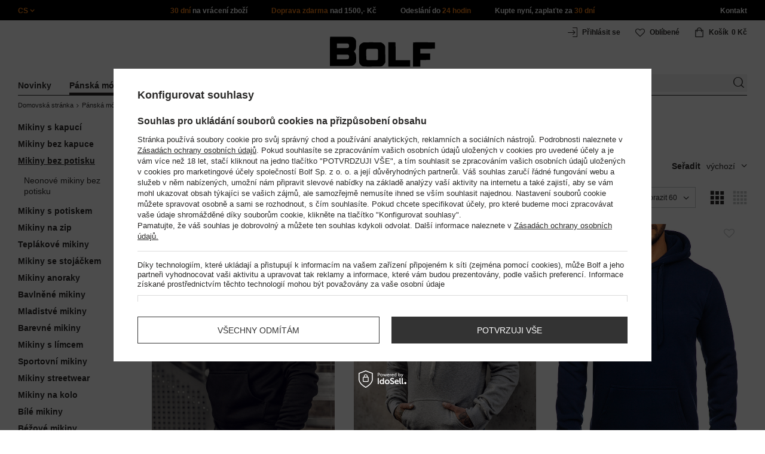

--- FILE ---
content_type: text/html; charset=utf-8
request_url: https://www.bolf.cz/cze_m_Panska-moda_Panske-mikiny_Mikiny-bez-potisku-1049.html
body_size: 55134
content:
<!DOCTYPE html>
<html compo="true" lang="cs" class="--cs" ><head><meta name='viewport' content='initial-scale = 1.0, maximum-scale = 2.0, width=device-width'/><link rel="preload" as="image" fetchpriority="high" media="(max-width: 420px)" href="/hpeciai/2acc73e070fa6e085727ff6009ff6259/cze_is_Panska-mikina-klokanka-s-kapuci-cerna-Bolf-MB001A-97365jpg"><link rel="preload" as="image" fetchpriority="high" media="(min-width: 420.1px)" href="/hpeciai/fc55eedd293359e605100e26fa0ab27d/cze_il_Panska-mikina-klokanka-s-kapuci-cerna-Bolf-MB001A-97365jpg"><link rel="preload" as="image" fetchpriority="high" media="(max-width: 420px)" href="/hpeciai/eb6e780fb61221631a2d24b33683ebc3/cze_is_Panska-mikina-klokanka-s-kapuci-seda-Bolf-MB001A-97364jpg"><link rel="preload" as="image" fetchpriority="high" media="(min-width: 420.1px)" href="/hpeciai/f05b075ce78af73c85d774b672e7faf4/cze_il_Panska-mikina-klokanka-s-kapuci-seda-Bolf-MB001A-97364jpg"><meta http-equiv="Content-Type" content="text/html; charset=utf-8"><meta http-equiv="X-UA-Compatible" content="IE=edge"><title>Pánské mikiny bez potisku │ Bolf.cz</title><meta name="description" content="Není nad jednobarevné mikiny bez potisku, které si oblíbí bez výjimky každý. Objednávejte za super ceny na Bolf.cz. Doprava zdarma nad 1000 Kč a 100 dní na vrácení zboží"><link rel="icon" href="/gfx/cze/favicon.ico"><meta name="theme-color" content="#ef7f1a"><meta name="msapplication-navbutton-color" content="#ef7f1a"><meta name="apple-mobile-web-app-status-bar-style" content="#ef7f1a"><link rel="stylesheet" type="text/css" href="/gfx/cze/style.css.gzip?r=1760038249"><script>
                        var app_shop = {
                            urls: {
                                prefix: 'data="/gfx/'.replace('data="', '') + 'cze/',
                                graphql: '/graphql/v1/'
                            },
                            vars: {
                                priceType: 'gross'
                            },
                            txt: {},
                            fn: {},
                            fnrun: {},
                            files: [],
                            graphql: {}
                        };
                        app_shop.vars.lang = 'cs';
                    </script><meta name="robots" content="INDEX,FOLLOW,NOODP"><meta name="rating" content="general"><meta name="Author" content="www.bolf.cz based on IdoSell - the best online selling solutions for your e-store (www.idosell.com/shop).">
<!-- Begin LoginOptions html -->

<style>
#client_new_social .service_item[data-name="service_Apple"]:before, 
#cookie_login_social_more .service_item[data-name="service_Apple"]:before,
.oscop_contact .oscop_login__service[data-service="Apple"]:before {
    display: block;
    height: 2.6rem;
    content: url('/gfx/standards/apple.svg?r=1743165583');
}
.oscop_contact .oscop_login__service[data-service="Apple"]:before {
    height: auto;
    transform: scale(0.8);
}
#client_new_social .service_item[data-name="service_Apple"]:has(img.service_icon):before,
#cookie_login_social_more .service_item[data-name="service_Apple"]:has(img.service_icon):before,
.oscop_contact .oscop_login__service[data-service="Apple"]:has(img.service_icon):before {
    display: none;
}
</style>

<!-- End LoginOptions html -->

<!-- Open Graph -->
<meta property="og:type" content="website"><meta property="og:url" content="https://www.bolf.cz/cze_m_Panska-moda_Panske-mikiny_Mikiny-bez-potisku-1049.html
"><meta property="og:title" content="Mikiny bez potisku - Bolf.cz"><meta property="og:description" content="Mikiny bez potisku na Bolf.cz! ⭐ Klikněte a podívejte se na naši nabídku! ✅ Doprava zdarma nad 1500,- Kč! ✅ Odeslání do 24 hodin! ✅"><meta property="og:site_name" content="www.bolf.cz"><meta property="og:locale" content="cs_CZ"><meta property="og:image" content="https://www.bolf.cz/hpeciai/890964b52363113cda20125525904092/pol_pl_Bluza-meska-kangurka-z-kapturem-czarna-Denley-MB001A-97365_1.jpg"><meta property="og:image:width" content="413"><meta property="og:image:height" content="550"><link rel="manifest" href="https://www.bolf.cz/data/include/pwa/10/manifest.json?t=3"><meta name="apple-mobile-web-app-capable" content="yes"><meta name="apple-mobile-web-app-status-bar-style" content="black"><meta name="apple-mobile-web-app-title" content="www.bolf.cz"><link rel="apple-touch-icon" href="/data/include/pwa/10/icon-128.png"><link rel="apple-touch-startup-image" href="/data/include/pwa/10/logo-512.png" /><meta name="msapplication-TileImage" content="/data/include/pwa/10/icon-144.png"><meta name="msapplication-TileColor" content="#2F3BA2"><meta name="msapplication-starturl" content="/"><script type="application/javascript">var _adblock = true;</script><script async src="/data/include/advertising.js"></script><script type="application/javascript">var statusPWA = {
                online: {
                    txt: "Connected to the Internet",
                    bg: "#5fa341"
                },
                offline: {
                    txt: "No Internet connection",
                    bg: "#eb5467"
                }
            }</script><script async type="application/javascript" src="/ajax/js/pwa_online_bar.js?v=1&r=6"></script>
<!-- End Open Graph -->
<link rel="next" href="https://www.bolf.cz/cze_m_Panska-moda_Panske-mikiny_Mikiny-bez-potisku-1049.html?counter=1"/>
<link rel="canonical" href="https://www.bolf.cz/cze_m_Panska-moda_Panske-mikiny_Mikiny-bez-potisku-1049.html" />
<link rel="alternate" hreflang="cs-CZ" href="https://www.bolf.cz/cze_m_Panska-moda_Panske-mikiny_Mikiny-bez-potisku-1049.html" />
<link rel="alternate" hreflang="pl" href="https://www.bolf.gr/pol_m_Odziez-meska_Bluzy-meskie_Bluzy-gladkie-54130.html" />
<link rel="alternate" hreflang="uk" href="https://www.denley.pl/ukr_m_Чоловічий-одяг_Чоловічі-толстовки_Толстовки-однотонні-963.html" />
<link rel="alternate" hreflang="en" href="https://www.bolf.eu/eng_m_Mens-Clothes_Hoodies-and-Sweatshirts_Plain-2346.html" />
<link rel="alternate" hreflang="sk" href="https://bolf.sk/slo_m_Panska-moda_Panske-mikiny_Mikiny-bez-potlace-3448.html" />
<link rel="alternate" hreflang="it" href="https://www.bolf.co.it/ita_m_Abbigliamento-da-uomo_Felpe-da-uomo_Tinta-unita-4396.html" />
<link rel="alternate" hreflang="es" href="https://www.bolf.es/spa_m_Ropa-de-hombre_Sudaderas-para-hombre_Lisas-4560.html" />
<link rel="alternate" hreflang="lt" href="https://bolf.lt/lit_m_Vyriska-apranga_Vyriski-dzemperiai_Lygus-4050.html" />
<link rel="alternate" hreflang="ro" href="https://www.bolf.ro/rum_m_Imbracaminte-barbati_Hanorace-barbati_Bluze-monocromatice-12617.html" />
<link rel="alternate" hreflang="de" href="https://www.bolf.de/ger_m_Herrenbekleidung_Sweatshirts_Sweatshirts-ohne-Motiv-7517.html" />
<link rel="alternate" hreflang="fr" href="https://www.ebolf.fr/fre_m_Vetements-pour-homme_Sweat-shirts-pour-homme_Sweat-shirts-lisses-11957.html" />
<link rel="alternate" hreflang="hu" href="https://www.bolf.hu/hun_m_Ferfi-ruhazat_Ferfi-puloverek_Sima-pulcsik-8450.html" />
<link rel="alternate" hreflang="bg" href="https://www.bolf.bg/bul_m_Мъжко-облекло_Мъжки-суитшърти_Суитшърти-без-принт-14804.html" />
<link rel="alternate" hreflang="sv" href="https://www.bolf.se/swe_m_Herrklader_Huvtrojor-och-Sweatshirts_Enfargade-15644.html" />
<link rel="alternate" hreflang="hr" href="https://www.bolf.com.hr/scr_m_Muska-odjeca_Muske-dukserice_Gladke-dukserice-47582.html" />
<link rel="alternate" hreflang="el" href="https://www.bolf.gr/gre_m_Ανδρικά-ρούχα_Ανδρικά-φούτερ_Απαλά-φούτερ-54130.html" />

<!-- Begin additional html or js -->


<!--1176|10|598| modified: 2024-05-22 14:18:19-->
<script src="https://cdnjs.cloudflare.com/ajax/libs/crypto-js/4.0.0/crypto-js.min.js" integrity="sha512-nOQuvD9nKirvxDdvQ9OMqe2dgapbPB7vYAMrzJihw5m+aNcf0dX53m6YxM4LgA9u8e9eg9QX+/+mPu8kCNpV2A==" crossorigin="anonymous"></script>
<!--1411|10|587| modified: 2024-07-31 16:44:38-->
<script>    function getCookie(cname) {
        let name = cname + "=";
        let decodedCookie = decodeURIComponent(document.cookie);
        let ca = decodedCookie.split(';');
        for (let i = 0; i < ca.length; i++) {
            let c = ca[i];
            while (c.charAt(0) == ' ') {
                c = c.substring(1);
            }
            if (c.indexOf(name) == 0) {
                return c.substring(name.length, c.length);
            }
        }
        return "";
    }
    cookie_zgody = getCookie('iai_cookie');
    if (cookie_zgody === "") {
        cookie_zgody = {
            marketing: "",
            analytics: ""
        };
    } else {
        cookie_zgody = JSON.parse(cookie_zgody);
    }


    if (cookie_zgody.marketing == true && cookie_zgody.analytics == true) {
        console.log('cookie działa');
    }</script>
<!--1455|10|587| modified: 2024-03-13 12:16:10-->
<style>
.iai_cookie__wrapper {
    border-top: 1px solid #dbdbdb;
    margin-top: 15px;
    padding-top: 15px;
}
</style>
<!--1095|10|140| modified: 2022-09-13 11:28:59-->
<meta name="facebook-domain-verification" content="7pc8o9m9u680cjksnxilr4w1n3e7t9" />
<!--687|10|154-->
<meta name="seznam-wmt" content="ecpbf3o4jna226UT7kCjD2X6qC0ncsGq" />
<!--581|10|368| modified: 2021-08-26 09:55:02-->
<!-- 
<style>#filter_traits1274433049_1274433200_box {display: none !important;}.logout_link {display:none !important;}</style>

<meta name="google-translate-customization" content="f60758c531c1fd3d-978b3871514d4b99-gff7a25143255f8c6-d"></meta>
<style>
.projector_longdescription_sub{font-weight:500}#projector_vat_info{display:block;margin-bottom:3px}.n56174_desc{text-align:left!important}#projector-longdescription-description{font-size:1em;color:#404040;font-weight:400}p.komunikat{color:#ca2c3f}.nag{font-size:16px;color:#111;font-weight:700;text-transform:uppercase;padding-top:10px}.nagczer{text-align:center;font-size:14px;color:#ca2c3f;font-weight:700;text-transform:uppercase;width:50%;margin-bottom:15px}#projector-longdescription-description ul{margin:0}#projector-longdescription-description ul li{line-height:120%;white-space:normal}.rozmiar{margin-top:5px}.wyrownanie .lewo{float:left}.wyrownanie .lewo img{border:none}.przerwa{margin-bottom:120px}.clear{clear:both}.wyrownanie tr td{vertical-align:middle!important}#tabela{border:1px solid #AAA;border-collapse:collapse;background-color:#fff;color:#000;line-height:150%;width:100%}#tabela nag{font-weight:700}#tabela tr{border:1px solid #AAA;padding:5px}#tabela td{border:1px solid #AAA;padding:2px 10px}th.wyglad_kolumna{border-collapse:collapse;border:1px solid #AAA;font-size:9pt;text-align:center;padding:5px 0}tr.naglowek{background-color:#DDD}tr.wiersz{background-color:#EEE}td.inny_wyglad{font-weight:700;font-size:12px;text-align:center;padding:5px 0!important !important}td.inny_wyglad2{font-weight:400;font-size:12px;text-align:center;padding:10px 0!important !important}th.inny_wygladnag{width:55px;border-collapse:collapse;border:1px solid #AAA;font-size:9pt;text-align:center;padding:5px 0}tr.wyglad_kolumna{width:55px}#projector_associated_zone1{padding:12px 0 0!important !important}#breadcrumbs .product-navigate a{color:#1AA11E;font-weight:700}#search_paging_fix{clear:both;overflow:hidden;padding:10px 0 0;display:none}div.colors li a img{width:49px!important}#search_paging2{float:right;margin:0;font-size:0.917em;color:#666;padding:3px 0 0}#search_paging2 .previous{display:block;width:14px;height:14px;text-align:center;color:#000;background:url("/gfx/pol/page_nv.png?r=1396251456") 0 0 no-repeat #fff;float:left;overflow:hidden;line-height:50px}#search_paging2 .current{display:block;height:14px;text-align:center;color:#333;font-weight:700;float:left;text-decoration:none;padding:0 10px;border-right:1px solid #DDD}#search_paging2 .paging{display:block;height:14px;text-align:center;color:#666;float:left;cursor:pointer;text-decoration:none;padding:0 10px;border-right:1px solid #DDD}#search_paging2 .next{display:block;width:14px;height:14px;text-align:center;color:#000;background:url("/gfx/pol/page_nv.png?r=1396251456") -14px 0 no-repeat #fff;float:left;margin-left:-1px;cursor:pointer;overflow:hidden;line-height:50px}#search_paging2 .gap{display:block;height:14px;text-align:center;float:left;text-decoration:none;padding:0 10px;border-right:1px solid #DDD}
</style> -->

<!--369|10|368| modified: 2021-08-19 09:23:51-->
<!-- <style>
  #get_shop_app {
  display: none !important;
  height: 0 !important;
  }
  
  body.get_shop_app {
  margin-top: 0 !important;
  }
  
  .get_shop_app header {
  top: 0 !important;
  }
  </style> -->
<!--1269|10|368| modified: 2023-10-26 09:06:43-->
<style>
.menu_top__link img{
height: 22px;
}

    @media(min-width:978px) {
     .menu_top__right .menu_top__item.--menu4:last-of-type{display:none;}
.menu_top__right .menu_top__item.--menu4:nth-last-child(2){display:none;}
    }
</style>

<!--886|10|477| modified: 2025-02-26 15:36:06-->
<!-- i886 c477 -->
<!-- Glami piXel for Bolf.cz -->
<script>
(function(f, a, s, h, i, o, n) {f['GlamiTrackerObject'] = i;
f[i]=f[i]||function(){(f[i].q=f[i].q||[]).push(arguments)};o=a.createElement(s),
n=a.getElementsByTagName(s)[0];o.async=1;o.src=h;n.parentNode.insertBefore(o,n)
})(window, document, 'script', '//www.glami.cz/js/compiled/pt.js', 'glami');

glami(
    'create',
    '9E6E8FB71B0AF20B423B114C1EBB881C',
    'cz',
    {
        consent: cookie_zgody.marketing == true && cookie_zgody.analytics == true ? 1:0, // The user's consent to the storage analytical cookies on their devices. [0 = no; 1 = yes]
    }
);
glami(
    'track',
    'PageView',
    {
        consent: cookie_zgody.marketing == true && cookie_zgody.analytics == true ? 1:0, // The user's consent to the storage analytical cookies on their devices. [0 = no; 1 = yes]
    }
);
</script>
<!-- End Glami piXel -->
<!-- i886 c477 - end -->
<!--918|10|481| modified: 2022-09-22 14:37:51-->
<!-- i918 c481 -->
<style>
.sm-webpush #consentForm img {
	width: auto !important;
	height: auto !important;
}
.sm-webpush #consentForm div {
	text-align: center !important;
}

.sm-webpush #consentForm p.ng-binding {
	text-align: left !important;
}

.sm-webpush #consentForm > div {
	flex-direction: column !important;
}

.sm-webpush #consentForm > div:first-child > div:nth-child(2) {
min-height: auto !important;
}

.sm-webpush.animated.slideInDown {
    width: 400px!important;
}

.sm-webpush #consentForm > div button {
    margin: 15px 0!important;
}

div#web-push-footer {
    display: none;
}
</style>
<!-- i918 c481 - end -->
<!--1462|10|529| modified: 2024-09-10 13:47:52-->
<script>const sizesJson = { 'sizes': [ { 'id': '169', 'name': '17', }, { 'id': '170', 'name': '17,5', }, { 'id': '171', 'name': '18', }, { 'id': '172', 'name': '18,5', }, { 'id': '173', 'name': '19', }, { 'id': '174', 'name': '19,5', }, { 'id': '175', 'name': '20', }, { 'id': '176', 'name': '21', }, { 'id': '178', 'name': '22', }, { 'id': '179', 'name': '23', }, { 'id': '180', 'name': '60', }, { 'id': '181', 'name': '20euro', }, { 'id': '182', 'name': '30euro', }, { 'id': '183', 'name': '50euro', }, { 'id': '184', 'name': '100euro', }, { 'id': '185', 'name': '200euro', }, { 'id': '192', 'name': 'OS', }, { 'id': '195', 'name': '£15', }, { 'id': '196', 'name': '£25', }, { 'id': '197', 'name': '£40', }, { 'id': '198', 'name': '£85', }, { 'id': '199', 'name': '£170', }, { 'id': '200', 'name': '650 ГРН', }, { 'id': '201', 'name': '1300 ГРН', }, { 'id': '202', 'name': '2000 ГРН', }, { 'id': '203', 'name': '3000 ГРН', }, { 'id': '204', 'name': '6500 ГРН', }, { 'id': '239', 'name': '415', }, { 'id': '240', 'name': '414', }, { 'id': '241', 'name': '412', }, { 'id': '242', 'name': '417', }, { 'id': '243', 'name': '413', }, { 'id': '244', 'name': '411', }, { 'id': '245', 'name': '410', }, { 'id': '246', 'name': '416', }, { 'id': '247', 'name': 'uniw', }, { 'id': '258', 'name': '25_euro', }, { 'id': '259', 'name': '50_euro', }, { 'id': '260', 'name': '100_euro', }, { 'id': '261', 'name': '5000huf', }, { 'id': '262', 'name': '10000huf', }, { 'id': '263', 'name': '20000huf', }, { 'id': '275', 'name': '30 ml', }, { 'id': '276', 'name': '35 ml', }, { 'id': '277', 'name': '€20', }, { 'id': '278', 'name': '€30', }, { 'id': '279', 'name': '€100', }, { 'id': '89', 'name': 'Uniwersalny', }, { 'id': 'uniw', 'name': 'Uniwersalnу', }, { 'id': '1', 'name': 'XXS', }, { 'id': '2', 'name': 'XS', }, { 'id': '301', 'name': 'XS/S', }, { 'id': 'V', 'name': 'S/M', }, { 'id': 'W', 'name': 'M/L', }, { 'id': '3', 'name': 'S', }, { 'id': '4', 'name': 'M', }, { 'id': '5', 'name': 'L', }, { 'id': 'Y', 'name': 'L/XL', }, { 'id': '6', 'name': 'XL', }, { 'id': 'Z', 'name': 'XL/2XL', }, { 'id': '7', 'name': '2XL', }, { 'id': '39', 'name': '2XL/3XL', }, { 'id': '8', 'name': '3XL', }, { 'id': '9', 'name': '4XL', }, { 'id': '27', 'name': '5XL', }, { 'id': 'X', 'name': '6XL', }, { 'id': '159', 'name': '7XL', }, { 'id': '160', 'name': '8XL', }, { 'id': '307', 'name': '9XL', }, { 'id': '140', 'name': 'r140', }, { 'id': '146', 'name': 'r146', }, { 'id': '152', 'name': 'r152', }, { 'id': '158', 'name': 'r158', }, { 'id': '164', 'name': 'r164', }, { 'id': '29', 'name': '8', }, { 'id': '28', 'name': '10', }, { 'id': '30', 'name': '12', }, { 'id': '31', 'name': '14', }, { 'id': '38', 'name': '16', }, { 'id': '40', 'name': 'r46', }, { 'id': '41', 'name': 'r48', }, { 'id': '42', 'name': 'r50', }, { 'id': '43', 'name': 'r52', }, { 'id': '44', 'name': 'r54', }, { 'id': '45', 'name': 'r56', }, { 'id': '46', 'name': 'r58', }, { 'id': '47', 'name': 'r60', }, { 'id': 'U', 'name': 'Rozmiar-1', }, { 'id': '48', 'name': 'LOT', }, { 'id': '49', 'name': 'r30', }, { 'id': '50', 'name': 'r32', }, { 'id': '51', 'name': 'r34', }, { 'id': '52', 'name': 'r36', }, { 'id': '53', 'name': 'r38', }, { 'id': '55', 'name': 'S29', }, { 'id': '56', 'name': 'S30', }, { 'id': '58', 'name': 'S32', }, { 'id': '59', 'name': 'S33', }, { 'id': '60', 'name': 'S34', }, { 'id': '61', 'name': 'S36', }, { 'id': '143', 'name': '25', }, { 'id': '10', 'name': '26', }, { 'id': '11', 'name': '30/33', }, { 'id': '12', 'name': '31/33', }, { 'id': '13', 'name': '32/33', }, { 'id': '14', 'name': '33/33', }, { 'id': '15', 'name': '34/33', }, { 'id': '16', 'name': '35/33', }, { 'id': '17', 'name': '36/33', }, { 'id': '34', 'name': '29/34', }, { 'id': '35', 'name': '30/34', }, { 'id': '36', 'name': '31/34', }, { 'id': '37', 'name': '32/34', }, { 'id': '62', 'name': '33/34', }, { 'id': '63', 'name': '34/34', }, { 'id': '64', 'name': '27', }, { 'id': '65', 'name': '36/34', }, { 'id': '70', 'name': '38/34', }, { 'id': '142', 'name': '40/34', }, { 'id': '71', 'name': '38/33', }, { 'id': '90', 'name': '28', }, { 'id': '57', 'name': '29', }, { 'id': '74', 'name': '30', }, { 'id': '78', 'name': '31', }, { 'id': '75', 'name': '32', }, { 'id': '76', 'name': '33', }, { 'id': '77', 'name': '34', }, { 'id': '148', 'name': '35', }, { 'id': '72', 'name': '36', }, { 'id': '91', 'name': '38', }, { 'id': '207', 'name': '39', }, { 'id': '80', 'name': '29/32', }, { 'id': '81', 'name': '30/32', }, { 'id': '82', 'name': '31/32', }, { 'id': '69', 'name': '32/32', }, { 'id': '83', 'name': '33/32', }, { 'id': '84', 'name': '34/32', }, { 'id': '86', 'name': '35/32', }, { 'id': '85', 'name': '36/32', }, { 'id': '87', 'name': '37/32', }, { 'id': '88', 'name': '38/32', }, { 'id': '257', 'name': '28/42', }, { 'id': '135', 'name': '30/44', }, { 'id': '136', 'name': '32/46', }, { 'id': '137', 'name': '34/48', }, { 'id': '138', 'name': '36/50', }, { 'id': '139', 'name': '38/52', }, { 'id': '141', 'name': '40/54', }, { 'id': '144', 'name': 'W28 L32', }, { 'id': '145', 'name': 'W29 L32', }, { 'id': '161', 'name': 'W30 L32', }, { 'id': '162', 'name': 'W31 L32', }, { 'id': '163', 'name': 'W32 L32', }, { 'id': '165', 'name': 'W33 L32', }, { 'id': '166', 'name': 'W34 L32', }, { 'id': '206', 'name': 'W35 L32', }, { 'id': '167', 'name': 'W36 L32', }, { 'id': '194', 'name': 'W38 L32', }, { 'id': '248', 'name': '40/33', }, { 'id': '249', 'name': '42/33', }, { 'id': '264', 'name': 'W29 L34', }, { 'id': '265', 'name': 'W30 L34', }, { 'id': '266', 'name': 'W28 L34', }, { 'id': '267', 'name': 'W31 L34', }, { 'id': '268', 'name': 'W32 L34', }, { 'id': '269', 'name': 'W33 L34', }, { 'id': '270', 'name': 'W34 L34', }, { 'id': '271', 'name': 'W35 L34', }, { 'id': '272', 'name': 'W36 L34', }, { 'id': '273', 'name': 'W37 L34', }, { 'id': '274', 'name': 'W38 L34', }, { 'id': '286', 'name': '28/XS', }, { 'id': '287', 'name': '29/S', }, { 'id': '288', 'name': '30/S', }, { 'id': '289', 'name': '31/M', }, { 'id': '290', 'name': '32/M', }, { 'id': '291', 'name': '33/L', }, { 'id': '292', 'name': '34/L', }, { 'id': '293', 'name': '35/XL', }, { 'id': '294', 'name': '36/XL', }, { 'id': '295', 'name': '37/2XL', }, { 'id': '296', 'name': '38/2XL', }, { 'id': '298', 'name': '39/3XL', }, { 'id': '297', 'name': '40/3XL', }, { 'id': '299', 'name': '42/3XL', }, { 'id': '300', 'name': '41/3XL', }, { 'id': '147', 'name': 'Rozmiar lоsowy', }, { 'id': '302', 'name': '35-38', }, { 'id': '303', 'name': '35-39', }, { 'id': '305', 'name': '35-41', }, { 'id': '284', 'name': '36-38', }, { 'id': '304', 'name': '38-42', }, { 'id': '285', 'name': '39-41', }, { 'id': '149', 'name': '39-42', }, { 'id': '253', 'name': '40-41', }, { 'id': '308', 'name': '40-42', }, { 'id': '306', 'name': '40-43', }, { 'id': '250', 'name': '40-46', }, { 'id': '255', 'name': '41-43', }, { 'id': '151', 'name': '41-44', }, { 'id': '251', 'name': '41-46', }, { 'id': '252', 'name': '41-47', }, { 'id': '94', 'name': '42-44', }, { 'id': '150', 'name': '43-46', }, { 'id': '256', 'name': '44-46', }, { 'id': '254', 'name': '45-46', }, { 'id': '153', 'name': '100 RON', }, { 'id': '154', 'name': '200 RON', }, { 'id': '157', 'name': '300 RON', }, { 'id': '155', 'name': 'rabat_500', }, { 'id': '156', 'name': 'rabat_1000', }, { 'id': '18', 'name': '35,0', }, { 'id': '22', 'name': '35,5', }, { 'id': '19', 'name': '36,0', }, { 'id': '20', 'name': '36,5', }, { 'id': '21', 'name': '37,0', }, { 'id': 'A', 'name': '37.5', }, { 'id': 'B', 'name': '38,0', }, { 'id': 'C', 'name': '38.5', }, { 'id': 'D', 'name': '39,0', }, { 'id': 'E', 'name': '39.5', }, { 'id': 'F', 'name': '40', }, { 'id': 'G', 'name': '40.5', }, { 'id': 'H', 'name': '41', }, { 'id': 'I', 'name': '41.5', }, { 'id': 'J', 'name': '42', }, { 'id': 'K', 'name': '42.5', }, { 'id': 'L', 'name': '43', }, { 'id': 'M', 'name': '43.5', }, { 'id': 'N', 'name': '44', }, { 'id': 'O', 'name': '44.5', }, { 'id': 'P', 'name': '45', }, { 'id': 'Q', 'name': '45.5', }, { 'id': 'R', 'name': '46', }, { 'id': 'S', 'name': '46.5', }, { 'id': 'T', 'name': '47', }, { 'id': '54', 'name': 'ROZMIAR', }, { 'id': '208', 'name': '34,0', }, { 'id': '209', 'name': '33,0', }, { 'id': '210', 'name': '32,0', }, { 'id': '211', 'name': '31,0', }, { 'id': '212', 'name': '30,0', }, { 'id': '213', 'name': '29,0', }, { 'id': '214', 'name': '28,0', }, { 'id': '215', 'name': '27,0', }, { 'id': '216', 'name': '26,0', }, { 'id': '217', 'name': '25,0', }, { 'id': '218', 'name': '20,0', }, { 'id': '219', 'name': '21,0', }, { 'id': '220', 'name': '22,0', }, { 'id': '221', 'name': '23,0', }, { 'id': '222', 'name': '24,0', }, { 'id': '223', 'name': '80-86', }, { 'id': '224', 'name': '86-92', }, { 'id': '225', 'name': '92-98', }, { 'id': '226', 'name': '98-104', }, { 'id': '227', 'name': '104-110', }, { 'id': '228', 'name': '110-116', }, { 'id': '229', 'name': '116-122', }, { 'id': '230', 'name': '122-128', }, { 'id': '238', 'name': '128-134', }, { 'id': '231', 'name': '134-140', }, { 'id': '235', 'name': '140-146', }, { 'id': '232', 'name': '146-152', }, { 'id': '236', 'name': '152-158', }, { 'id': '233', 'name': '158-164', }, { 'id': '237', 'name': '164-170', }, { 'id': '234', 'name': '170-176', }, { 'id': '280', 'name': '146', }, { 'id': '281', 'name': '152', }, { 'id': '282', 'name': '158', }, { 'id': '283', 'name': '164', }, { 'id': '92', 'name': '85', }, { 'id': '32', 'name': '90', }, { 'id': '93', 'name': '95', }, { 'id': '23', 'name': '100', }, { 'id': '67', 'name': '105', }, { 'id': '25', 'name': '110', }, { 'id': '66', 'name': '115', }, { 'id': '24', 'name': '120', }, { 'id': '68', 'name': '125', }, { 'id': '33', 'name': '130', }, { 'id': '177', 'name': '135', }, { 'id': '26', 'name': '140', }, { 'id': '79', 'name': '150', }, { 'id': '95', 'name': 'S/46', }, { 'id': '96', 'name': 'M/48', }, { 'id': '99', 'name': 'L/50', }, { 'id': '97', 'name': 'XL/52', }, { 'id': '98', 'name': '2XL/54', }, { 'id': '133', 'name': '3XL/56', }, { 'id': '134', 'name': '4XL/58', }, { 'id': '168', 'name': '5XL/60', }, { 'id': '73', 'name': 'XXS/44', }, { 'id': '186', 'name': 'XS/46', }, { 'id': '187', 'name': 'S/48', }, { 'id': '188', 'name': 'M/50', }, { 'id': '189', 'name': 'L/52', }, { 'id': '190', 'name': 'XL/54', }, { 'id': '191', 'name': '2XL/56', }, { 'id': '193', 'name': '3XL/58', }, { 'id': '205', 'name': '4XL/60', }, ]}</script>
<!--1249|10|529| modified: 2024-09-10 13:47:52-->
<script>    document.addEventListener('DOMContentLoaded', () => {
        window.dataLayer = window.dataLayer || []

        function gtag() {
            dataLayer.push(arguments)
        }

        gtag('consent', 'default', {
            ad_storage: 'denied',
            ad_user_data: 'denied',
            ad_personalization: 'denied',
            analytics_storage: 'denied',
            wait_for_update: 2000,
        })
        const consent = () => {
            //if (cookie_zgody.marketing == true || cookie_zgody.analytics == true) {
            gtag('consent', 'update', {
                analytics_storage: cookie_zgody.analytics == true ? 'granted' : 'denied',
                ad_storage: cookie_zgody.marketing == true ? 'granted' : 'denied',
                ad_user_data: cookie_zgody.marketing == true ? 'granted' : 'denied',
                ad_personalization: cookie_zgody.marketing == true ? 'granted' : 'denied',
            })
            //}
        }

        const consentAfterLink = () => {
            const cookieLink = document.querySelector('a[href="#showCookiesConfiguration"]')
            cookieLink.addEventListener('click', () => {
                setTimeout(() => {
                    const cookieBtns = document.querySelectorAll('.iai_cookie__consentsActions a')
                    for (const cookieBtn of cookieBtns) {
                        cookieBtn.addEventListener('click', () => {
                            setTimeout(() => {
                                cookie_zgody = JSON.parse(Cookies.get('iai_cookie'))
                                consent()
                            }, 1000)
                        })
                    }
                }, 1000)
            })
        }
        consentAfterLink()

        const cookieBtns = document.querySelector('.iai_cookie__consentsActions ')
        if (cookieBtns) {
            cookieBtns.querySelectorAll('a').forEach(e => {
                e.addEventListener('click', () => {
                    setTimeout(() => {
                        cookie_zgody = JSON.parse(Cookies.get('iai_cookie'))
                        consent()
                    }, 1000)
                })
            })
        } else {
            consent()
        }
    })</script>
<!--1247|10|529| modified: 2024-09-10 13:47:52-->
<script>if (0>=1) {
window.dataLayer = window.dataLayer || [];
   dataLayer.push({
'user_id' : ''
   });
}</script>
<!--1139|10|529| modified: 2024-09-10 13:47:52-->
<script>    document.addEventListener('DOMContentLoaded', () => {
        var category = document.querySelector("h1.big_label").innerText;
        var subCat = document.querySelectorAll('.breadcrumbs .list_wrapper ol li').length;
        var cat1, cat2, cat3;
        var adres = location.search;
        if (subCat === 2) {
            cat1 = document.getElementsByClassName("bc-item-1")[0].innerText;
            cat2, cat3 = "";
        } else if (subCat === 3) {
            cat1 = document.getElementsByClassName("bc-item-1")[0].innerText;
            cat2 = document.getElementsByClassName("bc-item-2")[0].innerText;
            cat3 = "";
        } else if (subCat >= 4) {
            cat1 = document.getElementsByClassName("bc-item-1")[0].innerText;
            cat2 = document.getElementsByClassName("bc-item-2")[0].innerText;
            cat3 = document.getElementsByClassName("bc-item-3")[0].innerText;
        }
        var logged = "";
        logged ? logged = "Zalogowany" : logged = "Niezalogowany";

        var version;
        if (document.body.classList.contains('man_version')) {
            version = "Mężczyzna";
        } else if (document.body.classList.contains('woman_version')) {
            version = "Kobieta";
        } else if (document.body.classList.contains('kid_version')) {
            version = "Dziecko";
        }

        if (category === "Wyniki wyszukiwania") {
            window.dataLayer = window.dataLayer || [];
            dataLayer.push({
                'pageType': 'Wyniki wyszukiwania',
                'productGender': version,
                'userStatus': logged
            });

        } else {
            if (adres.includes('9819') || adres.includes('9770')) {
                window.dataLayer = window.dataLayer || [];
                dataLayer.push({
                    'pageType': 'Kategoria',
                    'productGender': version,
                    'productCategory': 'Sale',
                    'userStatus': logged
                });
            } else {
                window.dataLayer = window.dataLayer || [];
                dataLayer.push({
                    'pageType': 'Kategoria',
                    'productGender': version,
                    'productCategory': cat1,
                    'productSubCategory': cat2,
                    'productType': cat3,
                    'userStatus': logged
                });
            }
        }
    });</script>
<!--1155|10|529| modified: 2024-09-10 13:47:52-->
<script>        document.addEventListener('DOMContentLoaded', () => {
        var prod = document.querySelectorAll(".product");
        var waluta = 'CZK';
        var adres = location.search;
        var lista;
        if (adres.includes('text')) {
            lista = "Wyniki wyszukiwania: " + new URL(location.href).searchParams.get('text');
        } else if (adres.includes('9819') || adres.includes('9770')) {
            lista = "Sale";
        } else {
            lista = document.querySelector('.breadcrumbs .bc-active').innerText;
        };
        var dane = [];
        prod.forEach(function(el, i) {
            var name = el.querySelectorAll('.product__name_price_wrapper .product__name')[0].innerText;
            var id = el.getAttribute('data-prod_id');
            var producent = el.getAttribute('data-prod_brand');
            var kat = el.getAttribute('data-prod_cat');
            var cena = el.getAttribute('data-prod_price');
            var kolor = el.getAttribute('data-prod_variant');
            kolor = kolor ? kolor.split(':') : '';
            dane.push({
                'name': name,
                'id': id,
                'price': cena,
                'brand': producent,
                'category': kat,
                'variant': kolor ? kolor[0].charAt(0).toUpperCase() + kolor[0].slice(1).toLowerCase() : '',
                'list': lista,
                'position': i + 1
            });
            var btn = el.querySelectorAll('.product__icon')[0];
            btn.addEventListener('click', function() {
                dataLayer.push({
                    'event': 'productClick',
                    'ecommerce': {
                        'click': {
                            'actionField': {
                                'list': lista
                            }, // Optional list property.
                            'products': [{
                                'name': name, // Name or ID is required.
                                'id': id,
                                'price': cena,
                                'brand': producent,
                                'category': kat,
                                'variant': kolor ? kolor[0].charAt(0).toUpperCase() + kolor[0].slice(1).toLowerCase() : '',
                                'position': i + 1
                            }]
                        }
                    }
                });
            }, false);
            var btn2 = el.getElementsByClassName('product__butttons_buy')[0];
            btn2.addEventListener('click', function() {
                var size = $(this).parent().find('.product__sizes_list .--active').text();
                if (size) {
                    dataLayer.push({
                        'event': 'addToCart',
                        'ecommerce': {
                            'currencyCode': waluta,
                            'add': {
                                'products': [{
                                    'name': name, // Name or ID is required.
                                    'id': id,
                                    'price': cena,
                                    'brand': producent,
                                    'category': kat,
                                    'variant': kolor ? kolor[0].charAt(0).toUpperCase() + kolor[0].slice(1).toLowerCase() : '',
                                    'size': size,
                                    'quantity': 1
                                }]
                            }
                        }
                    });
                }
            }, false);
        });
        dataLayer.push({
            'event': 'productImpression',
            'ecommerce': {
                'currencyCode': waluta,
                'impressions': dane
            }
        })
    });</script>
<!--1134|10|529| modified: 2024-09-10 13:47:52-->
<!-- Google Tag Manager -->
<script>
    document.addEventListener('DOMContentLoaded', () => {
        (function(w, d, s, l, i) {
            w[l] = w[l] || [];
            w[l].push({
                'gtm.start': new Date().getTime(),
                event: 'gtm.js'
            });
            var f = d.getElementsByTagName(s)[0],
                j = d.createElement(s),
                dl = l != 'dataLayer' ? '&l=' + l : '';
            j.async = true;
            j.src =
                '//www.googletagmanager.com/gtm.js?id=' + i + dl;
            f.parentNode.insertBefore(j, f);
        })(window, document, 'script', 'dataLayer', 'GTM-T79CGM');
    });

</script>
<!-- End Google Tag Manager -->
<!--1404|10|541| modified: 2024-10-07 08:22:47-->
<style>
.navbar-nav > li > .nav-link[title="Výprodej"] {
    color: #f00;
}
</style>
<!--1430|10|541| modified: 2024-10-07 08:22:47-->
<style>
.filters__block #filter_producer_content > li:not(#filter_producer_others_box)#filter_producer_1695969128_box{display:block;order:3;}
</style>
<!--1196|10|541| modified: 2025-11-05 13:25:02-->
<!-- i1196 c541 -->
<style>
   header .navbar-nav > li > .nav-link[title="Black Friday"] {
      color: #f00 !important;;
   }
   header .navbar-nav > li > .nav-link[title="Singles' Days"] {
      color: #f00;
   }

.navbar-nav .navbar-subsubnav > li.nav-item[data-id="11488"]>.nav-link{
  font-weight: 800 !important;
  font-family: arial;
}

@media(min-width:979px){
.menu_top{
  display: grid !important;
  grid-template-columns: minmax(max-content, 1fr) max-content minmax(max-content, 1fr);
}
}
@media(min-width:979px) and (max-width:1200px){
  .menu_top__item{
    padding: 0 10px !important;
  }
}

</style>
<!-- end i1196 c541 -->
<!--1466|10|541| modified: 2024-10-07 08:22:47-->
<style>
@media only screen and (max-width: 757px) {
    .search_categoriesdescription_sub #txt_bok {
        display: block !important;
    }
}
</style>
<!--1534|10|541-->
<style>
#search .product .label_icons span {
    text-transform: none
}
</style>
<!--1293|10|569| modified: 2023-03-23 09:42:10-->
<link rel="stylesheet" href="https://glosler.com/generator/hit_cenowy/style.css">
<!--1450|10|562| modified: 2025-12-19 15:31:09-->
<script>

    const today_banner = new Date();
    const start_banner = new Date('2025/09/19');
    const end_banner = new Date('2025/11/27 23:59:59');

    if (today_banner >= start_banner && today_banner <= end_banner) {

        const styleSkeletonBaner = `
            .banner_search_skeleton {
                display:block;
                //aspect-ratio: 32/5;
                aspect-ratio: 7.37 / 1;
                margin-top: 10px;
                width: 100%;
            }
            @media (max-width: 979px) {
                div.search_categoriesdescription_wrapper {
                    flex-wrap: wrap;
                }
                .search_categoriesdescription {
                    flex:1;
                    min-width:50%;
                }
            }
            @media (max-width: 757px) {
                .banner_search_skeleton {
                    //aspect-ratio: 3.79/1;
                    aspect-ratio: 3.59 / 1;
                }
                .search_categoriesdescription {
                    min-height: 28px;
                }
            }
            .search_categoriesdescription_banner_woman + .banner_search_skeleton,
            .search_categoriesdescription_banner_man + .banner_search_skeleton {
                display:none;
            }
        `;
        const styleSkeletonElement = document.createElement('style');
        styleSkeletonElement.textContent = styleSkeletonBaner;
        document.head.appendChild(styleSkeletonElement);

    }

    document.addEventListener('DOMContentLoaded', () => {
        
        const css = `<style>
            .search_categoriesdescription_banner_woman,
            .search_categoriesdescription_banner_man {
                //aspect-ratio: 32/5;
                aspect-ratio: 7.37 / 1;
                margin-top: 10px;
                background-size: contain;
                display: flex;
                justify-content: flex-end;
                align-items: flex-end;
                width:100%;
            }

            .search_categoriesdescription_banner_woman {
                background-image: url('/data/include/cms/kafelki/2023.04.05/banner_cat/Kategoria_1920_SHE_CZ.jpg');
            }

            .search_categoriesdescription_banner_man {
                background-image: url('/data/include/cms/kafelki/2023.04.05/banner_cat/Kategoria_1920_MEN_CZ.jpg');
            }

            .search_categoriesdescription_banner_woman a,
            .search_categoriesdescription_banner_man a {
                color: #d8ae4f;
                font-size: 12px;
                font-weight: 700;
                padding: 10px 10px;
                text-decoration: underline;
                display: block;
                width: 100%;
                height: 100%;
            }

            @media (max-width: 979px) {
                .search_categoriesdescription_banner_woman a {
                    padding: 5px 10px;
                }
            }

            @media (max-width: 757px) {
                .search_categoriesdescription_banner_woman {
                    background-image: url('/data/include/cms/kafelki/2023.04.05/banner_cat/Kategoria_757_SHE_CZ.jpg');
                     //aspect-ratio: 3.79/1;
                    aspect-ratio: 3.59 / 1;
                }
            }

            @media (max-width: 757px) {
                .search_categoriesdescription_banner_man {
                    background-image: url('/data/include/cms/kafelki/2023.04.05/banner_cat/Kategoria_757_MEN_CZ.jpg');
                     //aspect-ratio: 3.79/1;
                    aspect-ratio: 3.59 / 1;
                }
            }
        </style>`;

        if (today_banner >= start_banner && today_banner <= end_banner) {

            const sex_banner = document.body.classList.value;

            if (sex_banner.includes('woman_')) {
                document.body.insertAdjacentHTML('afterbegin', css);
                const bannerDesc = document.querySelector('.search_categoriesdescription_wrapper .banner_search_skeleton');
                if(bannerDesc) {
                    bannerDesc.insertAdjacentHTML('beforebegin', '<div class="search_categoriesdescription_banner_woman"><a href="/MID-SEASON-SALE-CHYTTE-NEJLEPSI-NABIDKY-SEZONY-cterms-cze-2374.html"></a></div>');
                }

            } else if (sex_banner.includes('man_')) {
                document.body.insertAdjacentHTML('afterbegin', css);
                const bannerDesc = document.querySelector('.search_categoriesdescription_wrapper .banner_search_skeleton');
                if(bannerDesc) {
                    bannerDesc.insertAdjacentHTML('beforebegin', '<div class="search_categoriesdescription_banner_man"><a href="/MID-SEASON-SALE-CHYTTE-NEJLEPSI-NABIDKY-SEZONY-cterms-cze-2374.html"></a></div>');
                }
            }

        }

    });

</script>
<!--1427|10|591| modified: 2023-12-06 14:48:27-->
<script>app_shop.vars.loyalty = app_shop.vars.loyalty || {};
app_shop.vars.loyalty.alert_worth_increase = true; // czy wyświetlać komunikat o możliwości powiększenia rabatu w przypadku zwiększenia wartości zamówienia przez użytkownika
app_shop.vars.loyalty.alert_worth_reduce = true; // czy wyświetlać komunikat o możliwości powiększenia rabatu w przypadku zmniejszenia wartości zamówienia przez użytkownika</script>
<!--1428|10|592| modified: 2023-10-26 10:26:05-->
<style>
    div#regulamin {
        position: relative;
        z-index: 9;
        width: 100%;
        background: #000;
        color: #fff;
        text-align: center;
        padding: 15px 35px;
        margin: 0 15px;
    }

    div#regulamin~div {
        margin-top: 10px!important;
    }

    #regulamin p {
        position: absolute;
        right: 10px;
        top: calc(50% - 13px);
        font-size: 20px;
        cursor: pointer;
    }

    #regulamin a {
        color: #ef7f1a;
        cursor: pointer;
    }

    #regulamin a:hover {
        text-decoration: underline;
    }

</style>
<script>
/*
    document.addEventListener('DOMContentLoaded', () => {
        const body = document.querySelector('body');
        if (Cookies.get('new_terms') !== 'true' && (body.classList.contains('man_version') || body.classList.contains('woman_version'))) {
            const layout = document.getElementById('layout');

            layout.insertAdjacentHTML('afterbegin', '<div id="regulamin">Vážený uživateli, od 12. října zavádíme změny Všeobecných podmínek  internetového obchodu. Nové předpisy si můžete přečíst na následujícím odkazu: <a href="https://www.denley.pl/data/include/cms/Terms/regulationsCZ.pdf">podmínky</a>.<br>Změny se týkají služeb poskytovaných v rámci internetového obchodu, platebních zprostředkovatelů a subjektů shromažďujících recenze na námi poskytované služby.<p class="close">✖</p></div>');

            const close = document.querySelector('#regulamin .close');
            close.addEventListener('click', () => {
                document.getElementById('regulamin').style.display = 'none';
                document.querySelector('div#regulamin ~ div').style.marginTop = 0;
            });
            Cookies.set('new_terms', true, {
                expires: new Date("2023-10-12")
            })
        }


    });
*/
</script>

<!--1474|10|602| modified: 2025-04-28 07:39:11-->
<style>
.search_categoriesdescription p,
.search_categoriesdescription .desc_more {
    display: none;
}
</style>
<!--1481|10|602| modified: 2025-04-28 07:39:11-->
<script>(() => {
    const lang = document.querySelector('html').getAttribute('lang');

    const hrefLangElement = document.querySelector(`link[hreflang="${lang}"]`);
    const xDefaultElement = document.querySelector('link[hreflang="x-default"]');

    const mainHrefLinks = document.querySelectorAll('link[href*="main"]');
    mainHrefLinks.forEach(link => {
        const { href } = link;
        link.href = href.replace(/main-.*$/i, '');
    });

    if (hrefLangElement) hrefLangElement.remove();
    if (xDefaultElement) xDefaultElement.remove();
})();</script>
<!--1546|10|612| modified: 2026-01-22 08:17:43-->
<link href="https://fonts.googleapis.com/css2?family=Montserrat:wght@100..900&display=swap" rel="stylesheet">
<!--1540|10|612| modified: 2025-09-23 04:10:20-->
<script>function onElementReady(selector, callback) {
console.log('działa observer');
  const elem = document.querySelector(selector);
  if (elem) {
    callback(elem);
    return;
  }

  const observer = new MutationObserver(() => {
    const elem = document.querySelector(selector);
    if (elem) {
      callback(elem);
      observer.disconnect();
    }
  });

  observer.observe(document.body, { childList: true, subtree: true });
}</script>
<!--1349|10|568| modified: 2025-11-03 10:47:06-->
<script>    (() => {
        const url = location.pathname;
        if (url.includes('-ukr-')) {
            const robots = document.querySelector('meta[name="robots"]');
            if (robots && !robots.content.toLowerCase().includes('noindex')) {
                document.querySelector('meta[name="robots"]').content = "NOINDEX,NOFOLLOW,NOODP";
            }
        }
        if (url.includes('firm-') || url.includes('cat-') || url.includes('-cterms-') || url.includes('order') || url.includes('basketedit')) {
            const robots = document.querySelector('meta[name="robots"]');
            if (robots && !robots.content.toLowerCase().includes('noindex')) {
                document.querySelector('meta[name="robots"]').content = "NOINDEX,NOFOLLOW,NOODP";
            } else {
                const firstMeta = document.querySelector('meta');
                const newRobots = createElement('meta');
                newRobots.name = 'robots';
                newRobots.content = "NOINDEX,NOFOLLOW,NOODP";
                newRobots.after(firstMeta);
            }
        }
        document.addEventListener("DOMContentLoaded", () => {
            const tree = app_shop.vars.menu_tree;
            if (tree === 5) {
                const robots = document.querySelector('meta[name="robots"]');
                if (robots && !robots.content.toLowerCase().includes('noindex')) {
                    document.querySelector('meta[name="robots"]').content = "NOINDEX,NOFOLLOW,NOODP";
                } else {
                    const firstMeta = document.querySelector('meta');
                    const newRobots = createElement('meta');
                    newRobots.name = 'robots';
                    newRobots.content = "NOINDEX,NOFOLLOW,NOODP";
                    newRobots.after(firstMeta);
                }
            }
        });
    })();</script>
<!--1517|10|602| modified: 2025-05-28 10:39:41-->
<style>
.search_categoriesdescription_sub.cm ul li{
list-style-type: disc !important;
    margin-left: 25px;
}
</style>
<!--1519|10|608| modified: 2025-05-05 09:08:41-->
<script>document.addEventListener('DOMContentLoaded', () => {
    // Inicjalizacja Microsoft UET (Universal Event Tracking)
    window.uetq = window.uetq || [];
    
    // Funkcja do zarządzania zgodami Microsoft Advertising
    const setupMicrosoftConsent = (hasConsent) => {
        // Inicjalizacja Microsoft UET z odpowiednimi parametrami zgody
        if (hasConsent) {
            window.uetq.push('consent', 'update', {
                'ad_storage': 'granted',
                'analytics_storage': 'granted'
            });
        } else {
            window.uetq.push('consent', 'update', {
                'ad_storage': 'denied',
                'analytics_storage': 'denied'
            });
        }
    };
    
    // Ustawienie domyślnych odmów zgód
    setupMicrosoftConsent(false);
    
    // Funkcja aktualizująca zgody
    const consent = () => {
        const marketingConsent = cookie_zgody.marketing === true;
        const analyticsConsent = cookie_zgody.analytics === true;
        
        // Aktualizacja zgód Microsoft UET
        window.uetq.push('consent', 'update', {
            'ad_storage': marketingConsent ? 'granted' : 'denied',
            'analytics_storage': analyticsConsent ? 'granted' : 'denied'
        });
        
        // Jeśli używasz Microsoft Clarity
        if (typeof clarity === 'function') {
            clarity('consent', analyticsConsent);
        }
    };
    
    // Obsługa przycisku otwierającego panel konfiguracji cookie
    const consentAfterLink = () => {
        const cookieLink = document.querySelector('a[href="#showCookiesConfiguration"]');
        if (cookieLink) {
            cookieLink.addEventListener('click', () => {
                setTimeout(() => {
                    const cookieBtns = document.querySelectorAll('.iai_cookie__consentsActions a');
                    for (const cookieBtn of cookieBtns) {
                        cookieBtn.addEventListener('click', () => {
                            setTimeout(() => {
                                cookie_zgody = JSON.parse(Cookies.get('iai_cookie'));
                                consent();
                            }, 1000);
                        });
                    }
                }, 1000);
            });
        }
    };
    
    consentAfterLink();
    
    // Obsługa przycisków w panelu cookie (jeśli już jest otwarty)
    const cookieBtns = document.querySelector('.iai_cookie__consentsActions');
    if (cookieBtns) {
        cookieBtns.querySelectorAll('a').forEach(e => {
            e.addEventListener('click', () => {
                setTimeout(() => {
                    cookie_zgody = JSON.parse(Cookies.get('iai_cookie'));
                    consent();
                }, 1000);
            });
        });
    } else {
        consent();
    }
    
    // Oczekiwanie na pełne załadowanie skryptu UET (opcjonalnie)
    if (typeof UET !== 'undefined' && typeof UET.event === 'function') {
        // UET już załadowany
        UET.event('consent_adjusted', {consent_given: false});
    } else {
        // Dodanie nasłuchu na załadowanie UET
        window.addEventListener('load', function() {
            if (typeof UET !== 'undefined' && typeof UET.event === 'function') {
                UET.event('consent_adjusted', {consent_given: false});
            }
        });
    }
});</script>
<!--1548|10|612| modified: 2026-01-22 08:18:46-->
<script>const orange = document.querySelectorAll('meta[content="#ef7f1a"]');
orange.forEach( e => {
    e.content = "#000000"
})</script>

<!-- End additional html or js -->
<script src="/gfx/cze/menu_javascript.js.gzip?r=1760038250"></script><script src="/gfx/cze/menu_tree4.js.gzip?r=1760038250"></script></head><body class="">
<!-- Begin additional html or js -->


<!--1135|10|529| modified: 2023-08-03 13:14:10-->
<!-- Google Tag Manager (noscript) -->
<noscript><iframe src="//www.googletagmanager.com/ns.html?id=GTM-T79CGM"
height="0" width="0" style="display:none;visibility:hidden"></iframe></noscript>
<!-- End Google Tag Manager (noscript) -->
<!--1456|10|596| modified: 2025-12-17 15:02:53-->
<script>  (function (i) {
    var j = document.createElement("script");
    j.src = "https://cdn.allekurier.pl/mail-box/banner.js?hid=" + i;
    j.async = true;
    j.referrerPolicy = "no-referrer-when-downgrade";
    document.body.appendChild(j);
  })("8e78765c-984d-404d-bb15-497156d7f9f8");</script>

<!-- End additional html or js -->
<script>
                    var script = document.createElement('script');
                    script.src = app_shop.urls.prefix + 'envelope.js';

                    document.getElementsByTagName('body')[0].insertBefore(script, document.getElementsByTagName('body')[0].firstChild);
                </script><div id="container" class="search_page container"><header class="d-flex flex-wrap mx-md-n3 commercial_banner"><script class="ajaxLoad">
                app_shop.vars.vat_registered = "true";
                app_shop.vars.currency_format = "###,##0.";
                
                    app_shop.vars.currency_before_value = false;
                
                    app_shop.vars.currency_space = true;
                
                app_shop.vars.symbol = "Kč";
                app_shop.vars.id= "CZK";
                app_shop.vars.baseurl = "http://www.bolf.cz/";
                app_shop.vars.sslurl= "https://www.bolf.cz/";
                app_shop.vars.curr_url= "%2Fcze_m_Panska-moda_Panske-mikiny_Mikiny-bez-potisku-1049.html";
                

                var currency_decimal_separator = ',';
                var currency_grouping_separator = ' ';

                
                    app_shop.vars.blacklist_extension = ["exe","com","swf","js","php"];
                
                    app_shop.vars.blacklist_mime = ["application/javascript","application/octet-stream","message/http","text/javascript","application/x-deb","application/x-javascript","application/x-shockwave-flash","application/x-msdownload"];
                
                    app_shop.urls.contact = "/contact-cze.html";
                

                    function getCookie(name) {
                            let value = `; ${document.cookie}`;
                            let parts = value.split(`; ${name}=`);
                            if (parts.length === 2) return parts.pop().split(';').shift();
                        }
                        let registerRedirect = getCookie('register_redirect');

                        document.cookie = "register_redirect=; expires=Thu, 01 Jan 1970 00:00:00 UTC; path=/;";
                        
                        app_shop.txt.registerRedirect = '/Dekujeme-za-vasi-registraci-clinks-cze-1815.html';
                        app_shop.txt.registerRedirectat = '';

                        if(location.hostname == 'bolf-at.iai-shop.com' || location.hostname == 'www.bolf.at') { if(app_shop.vars.lang == 'de') { app_shop.txt.registerRedirect = app_shop.txt.registerRedirectat; } } 

                        if(app_shop.txt.registerRedirect != '') {
                            if(registerRedirect) {

                                document.cookie = "register_redirect_url=" + location.pathname;

                                document.querySelector('body').classList.add('load-content', '--hide_all');

                                let goSite = registerRedirect == 'register2' ? '?goto=order1' : '?goto=login';

setTimeout(function() {
                                window.location.href = app_shop.txt.registerRedirect + goSite;
}, 200);

                            }
                        }
                    
                    </script><div id="viewType" style="display:none"></div><script>
var botPattern = "(googlebot\/|Googlebot-Mobile|Googlebot-Image|Google favicon|Mediapartners-Google|bingbot|slurp|java|wget|curl|Commons-HttpClient|Python-urllib|libwww|httpunit|nutch|phpcrawl|msnbot|jyxobot|FAST-WebCrawler|FAST Enterprise Crawler|biglotron|teoma|convera|seekbot|gigablast|exabot|ngbot|ia_archiver|GingerCrawler|webmon |httrack|webcrawler|grub.org|UsineNouvelleCrawler|antibot|netresearchserver|speedy|fluffy|bibnum.bnf|findlink|msrbot|panscient|yacybot|AISearchBot|IOI|ips-agent|tagoobot|MJ12bot|dotbot|woriobot|yanga|buzzbot|mlbot|yandexbot|purebot|Linguee Bot|Voyager|CyberPatrol|voilabot|baiduspider|citeseerxbot|spbot|twengabot|postrank|turnitinbot|scribdbot|page2rss|sitebot|linkdex|Adidxbot|blekkobot|ezooms|dotbot|Mail.RU_Bot|discobot|heritrix|findthatfile|europarchive.org|NerdByNature.Bot|sistrix crawler|ahrefsbot|Aboundex|domaincrawler|wbsearchbot|summify|ccbot|edisterbot|seznambot|ec2linkfinder|gslfbot|aihitbot|intelium_bot|facebookexternalhit|yeti|RetrevoPageAnalyzer|lb-spider|sogou|lssbot|careerbot|wotbox|wocbot|ichiro|DuckDuckBot|lssrocketcrawler|drupact|webcompanycrawler|acoonbot|openindexspider|gnam gnam spider|web-archive-net.com.bot|backlinkcrawler|coccoc|integromedb|content crawler spider|toplistbot|seokicks-robot|it2media-domain-crawler|ip-web-crawler.com|siteexplorer.info|elisabot|proximic|changedetection|blexbot|arabot|WeSEE:Search|niki-bot|CrystalSemanticsBot|rogerbot|360Spider|psbot|InterfaxScanBot|Lipperhey SEO Service|CC Metadata Scaper|g00g1e.net|GrapeshotCrawler|urlappendbot|brainobot|fr-crawler|binlar|SimpleCrawler|Livelapbot|Twitterbot|cXensebot|smtbot|bnf.fr_bot|A6-Indexer|ADmantX|Facebot|Twitterbot|OrangeBot|memorybot|AdvBot|MegaIndex|SemanticScholarBot|ltx71|nerdybot|xovibot|BUbiNG|Qwantify|archive.org_bot|Applebot|TweetmemeBot|crawler4j|findxbot|SemrushBot|yoozBot|lipperhey|y!j-asr|Domain Re-Animator Bot|AddThis|Chrome-Lighthouse)";
var re = new RegExp(botPattern, 'i').test(navigator.userAgent);
</script><script type="text/javascript">

            app_shop.vars.page_type = 'search';
            app_shop.vars.page_version = 'man';
                    app_shop.vars.menu_tree = 1;
                </script><script type="text/javascript">
                        app_shop.vars.currentCategoryID = parseInt('1049');
                    </script><div class="menu_top"><div class="menu_top__lang"><div class="menu_top__item"><a href="/data/include/cms/language_new.html?v1" id="lang-select" class="menu_top__link top_settings_lang"><span>cs</span></a></div></div><div class="menu_top__left"><div class="menu_top__item"><a href="/contact-cze.html" target="_self" title="Kontakt" class="menu_top__link" >Kontakt</a></div></div><div class="menu_top__right"><div class="menu_top__item --menu4 --active"><span  title="30 dní na vrácení zboží " class="menu_top__link" ><img class="b-lazy" src="/gfx/custom/loader.gif?r=1760038022" alt="30 dní na vrácení zboží " title="30 dní na vrácení zboží " data-src="/data/gfx/cze/navigation/10_4_i_54035.svg"><span>30 dní</span> na vrácení zboží </span></div><div class="menu_top__item --menu4"><span  title="Doprava zdarma nad 1500,- Kč" class="menu_top__link" ><img class="b-lazy" src="/gfx/custom/loader.gif?r=1760038022" alt="Doprava zdarma nad 1500,- Kč" title="Doprava zdarma nad 1500,- Kč" data-src="/data/gfx/cze/navigation/10_4_i_54036.svg"><span>Doprava zdarma</span> nad 1500,- Kč</span></div><div class="menu_top__item --menu4"><span  title="Odeslání do 24 hodin" class="menu_top__link" ><img class="b-lazy" src="/gfx/custom/loader.gif?r=1760038022" alt="Odeslání do 24 hodin" title="Odeslání do 24 hodin" data-src="/data/gfx/cze/navigation/10_4_i_70022.svg">Odeslání do <span>24 hodin</span></span></div><div class="menu_top__item --menu4"><span  title="Kupte nyní, zaplaťte za 30 dní" class="menu_top__link" ><img class="b-lazy" src="/gfx/custom/loader.gif?r=1760038022" alt="Kupte nyní, zaplaťte za 30 dní" title="Kupte nyní, zaplaťte za 30 dní" data-src="/data/gfx/cze/navigation/10_4_i_61556.png">Kupte nyní, zaplaťte za <span>30 dní</span></span></div><div class="menu_top__item --menu4"><span  title="Dobírka již za 89,- Kč" class="menu_top__link" ><img class="b-lazy" src="/gfx/custom/loader.gif?r=1760038022" alt="Dobírka již za 89,- Kč" title="Dobírka již za 89,- Kč" data-src="/data/gfx/cze/navigation/10_4_i_75428.svg"><span>Dobírka</span> již za 89,- Kč</span></div><div class="menu_top__item --menu4"><span  title="Bezpečné platby" class="menu_top__link" ><img class="b-lazy" src="/gfx/custom/loader.gif?r=1760038022" alt="Bezpečné platby" title="Bezpečné platby" data-src="/data/gfx/cze/navigation/10_4_i_62871.svg"><span>Bezpečné</span> platby</span></div></div><div id="menu_settings" class="d-flex align-items-center justify-content-center justify-content-lg-end"></div></div><div id="logo" class="col-md-4 d-flex"><a href="/" target="_self"><img src="/data/gfx/mask/cze/logo_10_big.svg" alt="Pánské a dámské oblečení online - Bolf.cz" width="545" height="217"></a></div><div class="menu_basket_wrapper col-md-4"><a class="account_link d-none d-md-flex" href="https://www.bolf.cz/login.php" title="Přihlásit se"><i class="icon-login"></i><span>Přihlásit se</span></a><a class="wishes_link link" href="https://www.bolf.cz/basketedit.php?mode=2" rel="nofollow" title="Oblíbené"><i class="icon-wishes"></i><span class="d-none d-md-inline wishes_count">Oblíbené<span></span></span></a><div id="menu_basket"><a href="https://www.bolf.cz/basketedit.php?mode=1" title="Kliknutím přejdete do košíku"><i class="icon-shopping-cart"></i><span class="d-none d-md-inline">Košík</span><strong>0,00 Kč</strong><span class="badge badge-important"></span></a><script>
                        app_shop.vars.cache_html = true;
                    </script><script>
                    app_shop.vars.gift_card_id = [47089, 88803, 88802];
                </script></div></div><script>
                        app_shop.vars.loyalty = app_shop.vars.loyalty || {};
                        
                        app_shop.vars.loyalty.client_points = parseFloat('0');
                        </script><script>
                        app_shop.vars.loyalty.rebate = [];
                </script><nav id="menu_categories" class="col-md-9 px-0 px-md-3 wide"><button type="button" class="navbar-toggler" title="Menu"><i class="icon-reorder"></i></button><div class="navbar-collapse" id="menu_navbar"><ul id="version_menu_top"><li class="man_version active"><ul class="navbar-nav mx-md-n3"><li class="nav-item" rel="Novinky"><span class="nav-link">Novinky</span><ul class="navbar-subnav"><li class="nav-item"><a class="nav-link" href="/cze_m_Novinky-2519.html" title="Novinky" target="_self">Novinky</a></li><li class="nav-item"><a class="nav-link" href="/cze_m_Novinky-9711.html" title="Novinky" target="_self">Novinky</a></li></ul></li><li class="nav-item
                                         active" rel="Pánská móda"><a href="/cze_m_Panska-moda-803.html" target="_self" title="Pánská móda" class="nav-link active" >Pánská móda</a><ul class="navbar-subnav"><li class="nav-item"><img class="b-lazy --gfx_menu" src="/gfx/custom/loader.gif?r=1760038022" data-src="/data/gfx/cze/navigation/10_1_i_805.jpg" alt="Pánské bundy"><a class="nav-link" href="/cze_m_Panska-moda_Panske-bundy-805.html" title="Pánské bundy" target="_self">Pánské bundy</a><ul class="navbar-subsubnav"><li class="nav-item" data-id="826"><a class="nav-link" href="/cze_m_Panska-moda_Panske-bundy_Prechodove-bundy-826.html" title="Přechodové bundy" target="_self">Přechodové bundy</a></li><li class="nav-item" data-id="16198"><a class="nav-link" href="/cze_m_Panska-moda_Panske-bundy_Prosivane-bundy-16198.html" title="Prošívané bundy" target="_self">Prošívané bundy</a></li><li class="nav-item" data-id="827"><a class="nav-link" href="/cze_m_Panska-moda_Panske-bundy_Kozenkove-bundy-827.html" title="Koženkové bundy" target="_self">Koženkové bundy</a></li><li class="nav-item" data-id="7987"><a class="nav-link" href="/cze_m_Panska-moda_Panske-bundy_Bombery-7987.html" title="Bombery" target="_self">Bombery</a></li><li class="nav-item" data-id="14557"><a class="nav-link" href="/cze_m_Panska-moda_Panske-bundy_Dzinove-bundy-14557.html" title="Džínové bundy" target="_self">Džínové bundy</a></li><li class="nav-item" data-id="8003"><a class="nav-link" href="/cze_m_Panska-moda_Panske-bundy_Elegantni-bundy-8003.html" title="Elegantní bundy" target="_self">Elegantní bundy</a></li><li class="nav-item" data-id="8002"><a class="nav-link" href="/cze_m_Panska-moda_Panske-bundy_Sportovni-bundy-8002.html" title="Sportovní bundy" target="_self">Sportovní bundy</a></li><li class="nav-item" data-id="61303"><a class="nav-link" href="/cze_m_Panska-moda_Panske-bundy_Baseballove-bundy-61303.html" title="Baseballové bundy" target="_self">Baseballové bundy</a></li><li class="nav-item" data-id="8004"><a class="nav-link" href="/cze_m_Panska-moda_Panske-bundy_Softshellove-bundy-8004.html" title="Softshellové bundy" target="_self">Softshellové bundy</a></li><li class="nav-item" data-id="16200"><a class="nav-link" href="/cze_m_Panska-moda_Panske-bundy_Nepromokave-bundy-16200.html" title="Nepromokavé bundy" target="_self">Nepromokavé bundy</a></li><li class="nav-item" data-id="8088"><a class="nav-link" href="/cze_m_Panska-moda_Panske-bundy_Vetrovky-8088.html" title="Větrovky" target="_self">Větrovky</a></li><li class="nav-item" data-id="7986"><a class="nav-link" href="/cze_m_Panska-moda_Panske-bundy_Letecke-bundy-7986.html" title="Letecké bundy" target="_self">Letecké bundy</a></li><li class="nav-item" data-id="828"><a class="nav-link" href="/cze_m_Panska-moda_Panske-bundy_Zimni-bundy-828.html" title="Zimní bundy" target="_self">Zimní bundy</a></li><li class="nav-item" data-id="16199"><a class="nav-link" href="/cze_m_Panska-moda_Panske-bundy_Perove-bundy-16199.html" title="Péřové bundy" target="_self">Péřové bundy</a></li><li class="nav-item" data-id="825"><a class="nav-link" href="/cze_m_Panska-moda_Panske-bundy_Lyzarske-bundy-Snowboardove-bundy-825.html" title="Lyžařské bundy/Snowboardové bundy" target="_self">Lyžařské bundy/Snowboardové bundy</a></li><li class="nav-item" data-id="7985"><a class="nav-link" href="/cze_m_Panska-moda_Panske-bundy_Parky-dlouhe-bundy-7985.html" title="Parky/dlouhé bundy" target="_self">Parky/dlouhé bundy</a></li></ul></li><li class="nav-item"><img class="b-lazy --gfx_menu" src="/gfx/custom/loader.gif?r=1760038022" data-src="/data/gfx/cze/navigation/10_1_i_806.jpg" alt="Pánské kabáty"><a class="nav-link" href="/cze_m_Panska-moda_Panske-kabaty-806.html" title="Pánské kabáty" target="_self">Pánské kabáty</a><ul class="navbar-subsubnav"><li class="nav-item" data-id="830"><a class="nav-link" href="/cze_m_Panska-moda_Panske-kabaty_Zimni-kabaty-830.html" title="Zimní kabáty" target="_self">Zimní kabáty</a></li><li class="nav-item" data-id="8108"><a class="nav-link" href="/cze_m_Panska-moda_Panske-kabaty_Nezateplene-kabaty-8108.html" title="Nezateplené kabáty" target="_self">Nezateplené kabáty</a></li><li class="nav-item" data-id="16221"><a class="nav-link" href="/cze_m_Panska-moda_Panske-kabaty_Dlouhe-kabaty-16221.html" title="Dlouhé kabáty" target="_self">Dlouhé kabáty</a></li><li class="nav-item" data-id="16222"><a class="nav-link" href="/cze_m_Panska-moda_Panske-kabaty_Kratke-kabaty-16222.html" title="Krátké kabáty" target="_self">Krátké kabáty</a></li><li class="nav-item" data-id="16223"><a class="nav-link" href="/cze_m_Panska-moda_Panske-kabaty_Dvourade-kabaty-16223.html" title="Dvouřadé kabáty" target="_self">Dvouřadé kabáty</a></li><li class="nav-item" data-id="16735"><a class="nav-link" href="/cze_m_Panska-moda_Panske-kabaty_Jednorade-kabaty-16735.html" title="Jednořadé kabáty" target="_self">Jednořadé kabáty</a></li></ul></li><li class="nav-item"><img class="b-lazy --gfx_menu" src="/gfx/custom/loader.gif?r=1760038022" data-src="/data/gfx/cze/navigation/10_1_i_812.jpg" alt="Pánské vesty"><a class="nav-link" href="/cze_m_Panska-moda_Panske-vesty-812.html" title="Pánské vesty" target="_self">Pánské vesty</a><ul class="navbar-subsubnav"><li class="nav-item" data-id="16217"><a class="nav-link" href="/cze_m_Panska-moda_Panske-vesty_Prosivane-vesty-16217.html" title="Prošívané vesty" target="_self">Prošívané vesty</a></li><li class="nav-item" data-id="16220"><a class="nav-link" href="/cze_m_Panska-moda_Panske-vesty_Vesty-s-kapuci-16220.html" title="Vesty s kapucí" target="_self">Vesty s kapucí</a></li><li class="nav-item" data-id="16219"><a class="nav-link" href="/cze_m_Panska-moda_Panske-vesty_Sportovni-vesty-16219.html" title="Sportovní vesty" target="_self">Sportovní vesty</a></li><li class="nav-item" data-id="16218"><a class="nav-link" href="/cze_m_Panska-moda_Panske-vesty_Perove-vesty-16218.html" title="Péřové vesty" target="_self">Péřové vesty</a></li></ul></li><li class="nav-item active"><img class="b-lazy --gfx_menu" src="/gfx/custom/loader.gif?r=1760038022" data-src="/data/gfx/cze/navigation/10_1_i_811.jpg" alt="Pánské mikiny"><a class="nav-link active" href="/cze_m_Panska-moda_Panske-mikiny-811.html" title="Pánské mikiny" target="_self">Pánské mikiny</a><ul class="navbar-subsubnav"><li class="nav-item" data-id="837"><a class="nav-link" href="/cze_m_Panska-moda_Panske-mikiny_Mikiny-s-kapuci-837.html" title="Mikiny s kapucí" target="_self">Mikiny s kapucí</a></li><li class="nav-item" data-id="838"><a class="nav-link" href="/cze_m_Panska-moda_Panske-mikiny_Mikiny-bez-kapuce-838.html" title="Mikiny bez kapuce" target="_self">Mikiny bez kapuce</a></li><li class="nav-item active" data-id="1049"><a class="nav-link active" href="/cze_m_Panska-moda_Panske-mikiny_Mikiny-bez-potisku-1049.html" title="Mikiny bez potisku" target="_self">Mikiny bez potisku</a></li><li class="nav-item" data-id="1055"><a class="nav-link" href="/cze_m_Panska-moda_Panske-mikiny_Mikiny-s-potiskem-1055.html" title="Mikiny s potiskem" target="_self">Mikiny s potiskem</a></li><li class="nav-item" data-id="1056"><a class="nav-link" href="/cze_m_Panska-moda_Panske-mikiny_Mikiny-na-zip-1056.html" title="Mikiny na zip" target="_self">Mikiny na zip</a></li><li class="nav-item" data-id="16228"><a class="nav-link" href="/cze_m_Panska-moda_Panske-mikiny_Teplakove-mikiny-16228.html" title="Teplákové mikiny" target="_self">Teplákové mikiny</a></li><li class="nav-item" data-id="42204"><a class="nav-link" href="/cze_m_Panska-moda_Panske-mikiny_Mikiny-se-stojackem-42204.html" title="Mikiny se stojáčkem" target="_self">Mikiny se stojáčkem</a></li><li class="nav-item" data-id="57740"><a class="nav-link" href="/cze_m_Panska-moda_Panske-mikiny_Mikiny-anoraky-57740.html" title="Mikiny anoraky" target="_self">Mikiny anoraky</a></li></ul></li><li class="nav-item"><img class="b-lazy --gfx_menu" src="/gfx/custom/loader.gif?r=1760038022" data-src="/data/gfx/cze/navigation/10_1_i_843.jpg" alt="Pánská trička s dlouhým rukávem"><a class="nav-link" href="/cze_m_Panska-moda_Panska-tricka-s-dlouhym-rukavem-843.html" title="Pánská trička s dlouhým rukávem" target="_self">Pánská trička s dlouhým rukávem</a><ul class="navbar-subsubnav"><li class="nav-item" data-id="1073"><a class="nav-link" href="/cze_m_Panska-moda_Panska-tricka-s-dlouhym-rukavem_S-potiskem-1073.html" title="S potiskem" target="_self">S potiskem</a></li><li class="nav-item" data-id="1074"><a class="nav-link" href="/cze_m_Panska-moda_Panska-tricka-s-dlouhym-rukavem_Bez-potisku-1074.html" title="Bez potisku" target="_self">Bez potisku</a></li><li class="nav-item" data-id="45012"><a class="nav-link" href="/cze_m_Panska-moda_Panska-tricka-s-dlouhym-rukavem_S-vystrihem-do-V-45012.html" title="S výstřihem do V" target="_self">S výstřihem do V</a></li><li class="nav-item" data-id="45027"><a class="nav-link" href="/cze_m_Panska-moda_Panska-tricka-s-dlouhym-rukavem_Na-zip-45027.html" title="Na zip" target="_self">Na zip</a></li></ul></li><li class="nav-item"><img class="b-lazy --gfx_menu" src="/gfx/custom/loader.gif?r=1760038022" data-src="/data/gfx/cze/navigation/10_1_i_809.jpg" alt="Pánské kalhoty"><a class="nav-link" href="/cze_m_Panska-moda_Panske-kalhoty-809.html" title="Pánské kalhoty" target="_self">Pánské kalhoty</a><ul class="navbar-subsubnav"><li class="nav-item" data-id="844"><a class="nav-link" href="/cze_m_Panska-moda_Panske-kalhoty_Dziny-844.html" title="Džíny" target="_self">Džíny</a></li><li class="nav-item" data-id="849"><a class="nav-link" href="/cze_m_Panska-moda_Panske-kalhoty_Spolecenske-kalhoty-849.html" title="Společenské kalhoty" target="_self">Společenské kalhoty</a></li><li class="nav-item" data-id="1072"><a class="nav-link" href="/cze_m_Panska-moda_Panske-kalhoty_Jogger-1072.html" title="Jogger" target="_self">Jogger</a></li><li class="nav-item" data-id="1071"><a class="nav-link" href="/cze_m_Panska-moda_Panske-kalhoty_Kapsace-1071.html" title="Kapsáče" target="_self">Kapsáče</a></li><li class="nav-item" data-id="834"><a class="nav-link" href="/cze_m_Panska-moda_Panske-kalhoty_Textilni-kalhoty-834.html" title="Textilní kalhoty" target="_self">Textilní kalhoty</a></li><li class="nav-item" data-id="846"><a class="nav-link" href="/cze_m_Panska-moda_Panske-kalhoty_Chino-kalhoty-846.html" title="Chino kalhoty" target="_self">Chino kalhoty</a></li><li class="nav-item" data-id="1070"><a class="nav-link" href="/cze_m_Panska-moda_Panske-kalhoty_Baggy-1070.html" title="Baggy" target="_self">Baggy</a></li><li class="nav-item" data-id="1117"><a class="nav-link" href="/cze_m_Panska-moda_Panske-kalhoty_Maskace-1117.html" title="Maskáče" target="_self">Maskáče</a></li><li class="nav-item" data-id="833"><a class="nav-link" href="/cze_m_Panska-moda_Panske-kalhoty_Teplaky-833.html" title="Tepláky" target="_self">Tepláky</a></li><li class="nav-item" data-id="16207"><a class="nav-link" href="/cze_m_Panska-moda_Panske-kalhoty_Vysoupane-kalhoty-16207.html" title="Vyšoupané kalhoty" target="_self">Vyšoupané kalhoty</a></li><li class="nav-item" data-id="16210"><a class="nav-link" href="/cze_m_Panska-moda_Panske-kalhoty_Kalhoty-slim-fit-16210.html" title="Kalhoty slim fit" target="_self">Kalhoty slim fit</a></li><li class="nav-item" data-id="16211"><a class="nav-link" href="/cze_m_Panska-moda_Panske-kalhoty_Kalhoty-se-stahovanim-16211.html" title="Kalhoty se stahováním" target="_self">Kalhoty se stahováním</a></li><li class="nav-item" data-id="16212"><a class="nav-link" href="/cze_m_Panska-moda_Panske-kalhoty_Rovne-kalhoty-16212.html" title="Rovné kalhoty" target="_self">Rovné kalhoty</a></li></ul></li><li class="nav-item"><img class="b-lazy --gfx_menu" src="/gfx/custom/loader.gif?r=1760038022" data-src="/data/gfx/cze/navigation/10_1_i_815.jpg" alt="Teplákové soupravy"><a class="nav-link" href="/cze_m_Panska-moda_Teplakove-soupravy-815.html" title="Teplákové soupravy" target="_self">Teplákové soupravy</a><ul class="navbar-subsubnav"><li class="nav-item" data-id="63090"><a class="nav-link" href="/cze_m_Panska-moda_Teplakove-soupravy_Teplakove-soupravy-s-potiskem-63090.html" title="Teplákové soupravy s potiskem" target="_self">Teplákové soupravy s potiskem</a></li><li class="nav-item" data-id="63091"><a class="nav-link" href="/cze_m_Panska-moda_Teplakove-soupravy_Teplakove-soupravy-bez-potisku-63091.html" title="Teplákové soupravy bez potisku" target="_self">Teplákové soupravy bez potisku</a></li><li class="nav-item" data-id="63092"><a class="nav-link" href="/cze_m_Panska-moda_Teplakove-soupravy_Velurove-teplakove-soupravy-63092.html" title="Velurové teplákové soupravy" target="_self">Velurové teplákové soupravy</a></li><li class="nav-item" data-id="77151"><a class="nav-link" href="/cze_m_Panska-moda_Teplakove-soupravy_Grafitove-teplakove-soupravy-77151.html" title="Grafitové teplákové soupravy" target="_self">Grafitové teplákové soupravy</a></li></ul></li><li class="nav-item"><img class="b-lazy --gfx_menu" src="/gfx/custom/loader.gif?r=1760038022" data-src="/data/gfx/cze/navigation/10_1_i_804.jpg" alt="Pánské košile"><a class="nav-link" href="/cze_m_Panska-moda_Panske-kosile-804.html" title="Pánské košile" target="_self">Pánské košile</a><ul class="navbar-subsubnav"><li class="nav-item" data-id="823"><a class="nav-link" href="/cze_m_Panska-moda_Panske-kosile_Kosile-dlouhy-rukav-823.html" title="Košile dlouhý rukáv" target="_self">Košile dlouhý rukáv</a></li><li class="nav-item" data-id="824"><a class="nav-link" href="/cze_m_Panska-moda_Panske-kosile_Kosile-kratky-rukav-824.html" title="Košile krátký rukáv" target="_self">Košile krátký rukáv</a></li><li class="nav-item" data-id="1058"><a class="nav-link" href="/cze_m_Panska-moda_Panske-kosile_Spolecenske-1058.html" title="Společenské" target="_self">Společenské</a></li><li class="nav-item" data-id="1062"><a class="nav-link" href="/cze_m_Panska-moda_Panske-kosile_Dzinove-1062.html" title="Džínové" target="_self">Džínové</a></li><li class="nav-item" data-id="1061"><a class="nav-link" href="/cze_m_Panska-moda_Panske-kosile_Flanelove-1061.html" title="Flanelové" target="_self">Flanelové</a></li><li class="nav-item" data-id="1057"><a class="nav-link" href="/cze_m_Panska-moda_Panske-kosile_Bez-vzoru-1057.html" title="Bez vzoru" target="_self">Bez vzoru</a></li><li class="nav-item" data-id="1063"><a class="nav-link" href="/cze_m_Panska-moda_Panske-kosile_Se-vzorem-1063.html" title="Se vzorem" target="_self">Se vzorem</a></li><li class="nav-item" data-id="1064"><a class="nav-link" href="/cze_m_Panska-moda_Panske-kosile_Karovane-1064.html" title="Kárované" target="_self">Kárované</a></li><li class="nav-item" data-id="1065"><a class="nav-link" href="/cze_m_Panska-moda_Panske-kosile_Prouzkovane-1065.html" title="Proužkované" target="_self">Proužkované</a></li><li class="nav-item" data-id="16236"><a class="nav-link" href="/cze_m_Panska-moda_Panske-kosile_Kosile-se-stojackem-16236.html" title="Košile se stojáčkem" target="_self">Košile se stojáčkem</a></li></ul></li><li class="nav-item"><img class="b-lazy --gfx_menu" src="/gfx/custom/loader.gif?r=1760038022" data-src="/data/gfx/cze/navigation/10_1_i_808.jpg" alt="Pánská saka"><a class="nav-link" href="/cze_m_Panska-moda_Panska-saka-808.html" title="Pánská saka" target="_self">Pánská saka</a><ul class="navbar-subsubnav"><li class="nav-item" data-id="1076"><a class="nav-link" href="/cze_m_Panska-moda_Panska-saka_Elegantni-1076.html" title="Elegantni" target="_self">Elegantni</a></li><li class="nav-item" data-id="1075"><a class="nav-link" href="/cze_m_Panska-moda_Panska-saka_Casual-1075.html" title="Casual" target="_self">Casual</a></li><li class="nav-item" data-id="16226"><a class="nav-link" href="/cze_m_Panska-moda_Panska-saka_Kostkovana-saka-16226.html" title="Kostkovaná saka" target="_self">Kostkovaná saka</a></li></ul></li><li class="nav-item"><img class="b-lazy --gfx_menu" src="/gfx/custom/loader.gif?r=1760038022" data-src="/data/gfx/cze/navigation/10_1_i_1133.jpg" alt="Pánské obleky"><a class="nav-link" href="/cze_m_Panska-moda_Panske-obleky-1133.html" title="Pánské obleky" target="_self">Pánské obleky</a><ul class="navbar-subsubnav"><li class="nav-item" data-id="76797"><a class="nav-link" href="/cze_m_Panska-moda_Panske-obleky_Hladke-obleky-76797.html" title="Hladké obleky" target="_self">Hladké obleky</a></li></ul></li><li class="nav-item"><img class="b-lazy --gfx_menu" src="/gfx/custom/loader.gif?r=1760038022" data-src="/data/gfx/cze/navigation/10_1_i_814.jpg" alt="Pánské svetry"><a class="nav-link" href="/cze_m_Panska-moda_Panske-svetry-814.html" title="Pánské svetry" target="_self">Pánské svetry</a><ul class="navbar-subsubnav"><li class="nav-item" data-id="1082"><a class="nav-link" href="/cze_m_Panska-moda_Panske-svetry_Svetry-pres-hlavu-1082.html" title="Svetry přes hlavu" target="_self">Svetry přes hlavu</a></li><li class="nav-item" data-id="1083"><a class="nav-link" href="/cze_m_Panska-moda_Panske-svetry_Propinaci-svetry-1083.html" title="Propínací svetry" target="_self">Propínací svetry</a></li><li class="nav-item" data-id="13896"><a class="nav-link" href="/cze_m_Panska-moda_Panske-svetry_Rolaky-13896.html" title="Roláky" target="_self">Roláky</a></li><li class="nav-item" data-id="1084"><a class="nav-link" href="/cze_m_Panska-moda_Panske-svetry_Pletene-vesty-1084.html" title="Pletené vesty" target="_self">Pletené vesty</a></li><li class="nav-item" data-id="1086"><a class="nav-link" href="/cze_m_Panska-moda_Panske-svetry_Svetry-s-vystrihem-do-V-1086.html" title="Svetry s výstřihem do V" target="_self">Svetry s výstřihem do V</a></li><li class="nav-item" data-id="15591"><a class="nav-link" href="/cze_m_Panska-moda_Panske-svetry_Rolaky-se-zapinanim-15591.html" title="Roláky se zapínáním" target="_self">Roláky se zapínáním</a></li><li class="nav-item" data-id="1085"><a class="nav-link" href="/cze_m_Panska-moda_Panske-svetry_Svetry-s-kapuci-1085.html" title="Svetry s kapucí" target="_self">Svetry s kapucí</a></li><li class="nav-item" data-id="1080"><a class="nav-link" href="/cze_m_Panska-moda_Panske-svetry_Klasicke-svetry-1080.html" title="Klasické svetry" target="_self">Klasické svetry</a></li><li class="nav-item" data-id="1081"><a class="nav-link" href="/cze_m_Panska-moda_Panske-svetry_Vzorovane-svetry-1081.html" title="Vzorované svetry" target="_self">Vzorované svetry</a></li></ul></li><li class="nav-item"><img class="b-lazy --gfx_menu" src="/gfx/custom/loader.gif?r=1760038022" data-src="/data/gfx/cze/navigation/10_1_i_816.jpg" alt="Pánská trička"><a class="nav-link" href="/cze_m_Panska-moda_Panska-tricka-816.html" title="Pánská trička" target="_self">Pánská trička</a><ul class="navbar-subsubnav"><li class="nav-item" data-id="1066"><a class="nav-link" href="/cze_m_Panska-moda_Panska-tricka_S-potiskem-1066.html" title="S potiskem" target="_self">S potiskem</a></li><li class="nav-item" data-id="1067"><a class="nav-link" href="/cze_m_Panska-moda_Panska-tricka_Bez-potisku-1067.html" title="Bez potisku" target="_self">Bez potisku</a></li><li class="nav-item" data-id="1068"><a class="nav-link" href="/cze_m_Panska-moda_Panska-tricka_Bez-rukavu-1068.html" title="Bez rukávů" target="_self">Bez rukávů</a></li><li class="nav-item" data-id="60089"><a class="nav-link" href="/cze_m_Panska-moda_Panska-tricka_S-kapuci-60089.html" title="S kapucí" target="_self">S kapucí</a></li><li class="nav-item" data-id="1069"><a class="nav-link" href="/cze_m_Panska-moda_Panska-tricka_S-vystrihem-do-V-1069.html" title="S výstřihem do V" target="_self">S výstřihem do V</a></li><li class="nav-item" data-id="16203"><a class="nav-link" href="/cze_m_Panska-moda_Panska-tricka_Maskacova-tricka-16203.html" title="Maskáčová trička" target="_self">Maskáčová trička</a></li><li class="nav-item" data-id="16204"><a class="nav-link" href="/cze_m_Panska-moda_Panska-tricka_Bavlnena-tricka-16204.html" title="Bavlněná trička" target="_self">Bavlněná trička</a></li><li class="nav-item" data-id="66153"><a class="nav-link" href="/cze_m_Panska-moda_Panska-tricka_Tricka-s-nasivkami-flitry-66153.html" title="Trička s nášivkami / flitry" target="_self">Trička s nášivkami / flitry</a></li><li class="nav-item" data-id="33587"><a class="nav-link" href="/cze_m_Panska-moda_Panska-tricka_Sportovni-tricka-33587.html" title="Sportovní trička" target="_self">Sportovní trička</a></li></ul></li><li class="nav-item"><img class="b-lazy --gfx_menu" src="/gfx/custom/loader.gif?r=1760038022" data-src="/data/gfx/cze/navigation/10_1_i_807.jpg" alt="Pánské polokošile"><a class="nav-link" href="/cze_m_Panska-moda_Panske-polokosile-807.html" title="Pánské polokošile" target="_self">Pánské polokošile</a><ul class="navbar-subsubnav"><li class="nav-item" data-id="2539"><a class="nav-link" href="/cze_m_Panska-moda_Panske-polokosile_S-kratkym-rukavem-2539.html" title="S krátkým rukávem" target="_self">S krátkým rukávem</a></li><li class="nav-item" data-id="79423"><a class="nav-link" href="/cze_m_Panska-moda_Panske-polokosile_S-dlouhym-rukavem-79423.html" title="S dlouhým rukávem" target="_self">S dlouhým rukávem</a></li></ul></li><li class="nav-item"><img class="b-lazy --gfx_menu" src="/gfx/custom/loader.gif?r=1760038022" data-src="/data/gfx/cze/navigation/10_1_i_810.jpg" alt="Pánské kraťasy"><a class="nav-link" href="/cze_m_Panska-moda_Panske-kratasy-810.html" title="Pánské kraťasy" target="_self">Pánské kraťasy</a><ul class="navbar-subsubnav"><li class="nav-item" data-id="1077"><a class="nav-link" href="/cze_m_Panska-moda_Panske-kratasy_Dzinove-1077.html" title="Džínové" target="_self">Džínové</a></li><li class="nav-item" data-id="1079"><a class="nav-link" href="/cze_m_Panska-moda_Panske-kratasy_Teplakove-1079.html" title="Teplákové" target="_self">Teplákové</a></li><li class="nav-item" data-id="15046"><a class="nav-link" href="/cze_m_Panska-moda_Panske-kratasy_Kapsace-15046.html" title="Kapsáče" target="_self">Kapsáče</a></li><li class="nav-item" data-id="8085"><a class="nav-link" href="/cze_m_Panska-moda_Panske-kratasy_Maskace-8085.html" title="Maskáče" target="_self">Maskáče</a></li><li class="nav-item" data-id="1078"><a class="nav-link" href="/cze_m_Panska-moda_Panske-kratasy_Sortky-1078.html" title="Šortky" target="_self">Šortky</a></li><li class="nav-item" data-id="57294"><a class="nav-link" href="/cze_m_Panska-moda_Panske-kratasy_Chino-kalhoty-57294.html" title="Chino kalhoty" target="_self">Chino kalhoty</a></li><li class="nav-item" data-id="11358"><a class="nav-link" href="/cze_m_Panska-moda_Plavky_Panske-plavky-12329.html" title="Pánské plavky" target="_self">Pánské plavky</a></li></ul></li><li class="nav-item"><img class="b-lazy --gfx_menu" src="/gfx/custom/loader.gif?r=1760038022" data-src="/data/gfx/cze/navigation/10_1_i_853.jpg" alt="Spodní prádlo"><a class="nav-link" href="/cze_m_Panska-moda_Spodni-pradlo-853.html" title="Spodní prádlo" target="_self">Spodní prádlo</a><ul class="navbar-subsubnav"><li class="nav-item" data-id="854"><a class="nav-link" href="/cze_m_Panska-moda_Spodni-pradlo_Spodni-tricka-854.html" title="Spodní trička" target="_self">Spodní trička</a></li><li class="nav-item" data-id="855"><a class="nav-link" href="/cze_m_Panska-moda_Spodni-pradlo_Boxerky-a-slipy-855.html" title="Boxerky a slipy" target="_self">Boxerky a slipy</a></li><li class="nav-item" data-id="920"><a class="nav-link" href="/cze_m_Panska-moda_Spodni-pradlo_Ponozky-920.html" title="Ponožky" target="_self">Ponožky</a></li></ul></li><li class="nav-item"><img class="b-lazy --gfx_menu" src="/gfx/custom/loader.gif?r=1760038022" data-src="/data/gfx/cze/navigation/10_1_i_11748.jpg" alt="Plavky"><a class="nav-link" href="/cze_m_Panska-moda_Plavky-11748.html" title="Plavky" target="_self">Plavky</a><ul class="navbar-subsubnav"><li class="nav-item" data-id="12329"><a class="nav-link" href="/cze_m_Panska-moda_Plavky_Panske-plavky-12329.html" title="Pánské plavky" target="_self">Pánské plavky</a></li></ul></li><li class="nav-item"><img class="b-lazy --gfx_menu" src="/gfx/custom/loader.gif?r=1760038022" data-src="/data/gfx/cze/navigation/10_1_i_1119.jpg" alt="Kolekce Military"><a class="nav-link" href="/cze_m_Panska-moda-803.html?filter_traits%5B1274434362%5D=1274434364" title="Kolekce Military" target="_self">Kolekce Military</a></li><li class="nav-item"><img class="b-lazy --gfx_menu" src="/gfx/custom/loader.gif?r=1760038022" data-src="/data/gfx/cze/navigation/10_1_i_45717.jpg" alt="Pánské teplákové soupravy"><a class="nav-link" href="/cze_m_Panska-moda_Panske-teplakove-soupravy-45717.html" title="Pánské teplákové soupravy" target="_self">Pánské teplákové soupravy</a></li><li class="nav-item"><img class="b-lazy --gfx_menu" src="/gfx/custom/loader.gif?r=1760038022" data-src="/data/gfx/cze/navigation/10_1_i_16032.jpg" alt="Pánské oblečení nadměrné velikosti"><a class="nav-link" href="/cze_m_Panska-moda_Panske-obleceni-nadmerne-velikosti-16032.html" title="Pánské oblečení nadměrné velikosti" target="_self">Pánské oblečení nadměrné velikosti</a></li><li class="nav-item"><a class="nav-link" href="/cze_m_Panska-moda_Velke-velikosti-77153.html" title="Velké velikosti" target="_self">Velké velikosti</a></li></ul></li><li class="nav-item --woman_version
								    " rel="Dámská móda"><a  href="/cze_m_Damska-moda-9709.html" target="_self" title="Dámská móda" class="nav-link" >Dámská móda</a><ul class="navbar-subnav"><li class="nav-item"><img class="b-lazy --gfx_menu_sub" src="/gfx/custom/loader.gif?r=1760038022" data-src="/data/gfx/cze/navigation/10_3_i_11479.jpg" alt="Dámské bundy"><a class="nav-link" href="/cze_m_Damska-moda_Damske-bundy-11479.html" title="Dámské bundy" target="_self">Dámské bundy</a><ul class="navbar-subsubnav"><li class="nav-item" data-id="11483"><a class="nav-link" href="/cze_m_Damska-moda_Damske-bundy_Prechodove-bundy-11483.html" title="Přechodové bundy" target="_self">Přechodové bundy</a></li><li class="nav-item" data-id="11481"><a class="nav-link" href="/cze_m_Damska-moda_Damske-bundy_Kozenkove-bundy-11481.html" title="Koženkové bundy" target="_self">Koženkové bundy</a></li><li class="nav-item" data-id="37057"><a class="nav-link" href="/cze_m_Damska-moda_Damske-bundy_Prosivane-bundy-37057.html" title="Prošívané bundy" target="_self">Prošívané bundy</a></li><li class="nav-item" data-id="13245"><a class="nav-link" href="/cze_m_Damska-moda_Damske-bundy_Sportovni-bundy-13245.html" title="Sportovní bundy" target="_self">Sportovní bundy</a></li><li class="nav-item" data-id="43809"><a class="nav-link" href="/cze_m_Damska-moda_Damske-bundy_Fleecove-bundy-43809.html" title="Fleecové bundy" target="_self">Fleecové bundy</a></li><li class="nav-item" data-id="13244"><a class="nav-link" href="/cze_m_Damska-moda_Damske-bundy_Softshellove-bundy-13244.html" title="Softshellové bundy" target="_self">Softshellové bundy</a></li><li class="nav-item" data-id="44836"><a class="nav-link" href="/cze_m_Damska-moda_Damske-bundy_Parky-44836.html" title="Parky" target="_self">Parky</a></li><li class="nav-item" data-id="11480"><a class="nav-link" href="/cze_m_Damska-moda_Damske-bundy_Zimni-bundy-11480.html" title="Zimní bundy" target="_self">Zimní bundy</a></li><li class="nav-item" data-id="43800"><a class="nav-link" href="/cze_m_Damska-moda_Damske-bundy_Lyzarske-snowboardove-bundy-43800.html" title="Lyžařské / snowboardové bundy" target="_self">Lyžařské / snowboardové bundy</a></li></ul></li><li class="nav-item"><img class="b-lazy --gfx_menu_sub" src="/gfx/custom/loader.gif?r=1760038022" data-src="/data/gfx/cze/navigation/10_3_i_11473.jpg" alt="Dámské vesty"><a class="nav-link" href="/cze_m_Damska-moda_Damske-vesty-11473.html" title="Dámské vesty" target="_self">Dámské vesty</a><ul class="navbar-subsubnav"><li class="nav-item" data-id="35826"><a class="nav-link" href="/cze_m_Damska-moda_Damske-vesty_Prosivane-vesty-35826.html" title="Prošívané vesty" target="_self">Prošívané vesty</a></li><li class="nav-item" data-id="35836"><a class="nav-link" href="/cze_m_Damska-moda_Damske-vesty_Perove-vesty-35836.html" title="Péřové vesty" target="_self">Péřové vesty</a></li><li class="nav-item" data-id="61849"><a class="nav-link" href="/cze_m_Damska-moda_Damske-vesty_Dlouhe-vesty-61849.html" title="Dlouhé vesty" target="_self">Dlouhé vesty</a></li><li class="nav-item" data-id="61906"><a class="nav-link" href="/cze_m_Damska-moda_Damske-vesty_Vesty-s-kapuci-61906.html" title="Vesty s kapucí" target="_self">Vesty s kapucí</a></li></ul></li><li class="nav-item"><img class="b-lazy --gfx_menu_sub" src="/gfx/custom/loader.gif?r=1760038022" data-src="/data/gfx/cze/navigation/10_3_i_11484.jpg" alt="Dámské kabáty"><a class="nav-link" href="/cze_m_Damska-moda_Damske-kabaty-11484.html" title="Dámské kabáty" target="_self">Dámské kabáty</a><ul class="navbar-subsubnav"><li class="nav-item" data-id="11485"><a class="nav-link" href="/cze_m_Damska-moda_Damske-kabaty_Zimni-kabaty-11485.html" title="Zimní kabáty" target="_self">Zimní kabáty</a></li><li class="nav-item" data-id="12888"><a class="nav-link" href="/cze_m_Damska-moda_Damske-kabaty_Plaste-12888.html" title="Pláště" target="_self">Pláště</a></li><li class="nav-item" data-id="35325"><a class="nav-link" href="/cze_m_Damska-moda_Damske-kabaty_Damske-bile-zateplene-35325.html" title="Dámské bílé zateplené" target="_self">Dámské bílé zateplené</a></li></ul></li><li class="nav-item"><img class="b-lazy --gfx_menu_sub" src="/gfx/custom/loader.gif?r=1760038022" data-src="/data/gfx/cze/navigation/10_3_i_11469.jpg" alt="Dámské kalhoty"><a class="nav-link" href="/cze_m_Damska-moda_Damske-kalhoty-11469.html" title="Dámské kalhoty" target="_self">Dámské kalhoty</a><ul class="navbar-subsubnav"><li class="nav-item" data-id="11470"><a class="nav-link" href="/cze_m_Damska-moda_Damske-kalhoty_Dziny-11470.html" title="Džíny" target="_self">Džíny</a></li><li class="nav-item" data-id="59181"><a class="nav-link" href="/cze_m_Damska-moda_Damske-kalhoty_Dziny-mom-fit-59181.html" title="Džíny mom fit " target="_self">Džíny mom fit </a></li><li class="nav-item" data-id="59168"><a class="nav-link" href="/cze_m_Damska-moda_Damske-kalhoty_Dziny-boyfriend-59168.html" title="Džíny boyfriend " target="_self">Džíny boyfriend </a></li><li class="nav-item" data-id="34820"><a class="nav-link" href="/cze_m_Damska-moda_Damske-kalhoty_Teplaky-34820.html" title="Tepláky" target="_self">Tepláky</a></li><li class="nav-item" data-id="35302"><a class="nav-link" href="/cze_m_Damska-moda_Damske-kalhoty_Jogger-35302.html" title="Jogger" target="_self">Jogger</a></li><li class="nav-item" data-id="35304"><a class="nav-link" href="/cze_m_Damska-moda_Damske-kalhoty_Kapsace-35304.html" title="Kapsáče" target="_self">Kapsáče</a></li><li class="nav-item" data-id="58744"><a class="nav-link" href="/cze_m_Damska-moda_Damske-kalhoty_Velurove-kalhoty-58744.html" title="Velurové kalhoty" target="_self">Velurové kalhoty</a></li><li class="nav-item" data-id="58936"><a class="nav-link" href="/cze_m_Damska-moda_Damske-kalhoty_Kalhoty-z-umele-kuze-kozene-58936.html" title="Kalhoty z umělé kůže / kožené" target="_self">Kalhoty z umělé kůže / kožené</a></li></ul></li><li class="nav-item"><img class="b-lazy --gfx_menu_sub" src="/gfx/custom/loader.gif?r=1760038022" data-src="/data/gfx/cze/navigation/10_3_i_63301.jpg" alt="Dámské legíny"><a class="nav-link" href="/cze_m_Damska-moda_Damske-leginy-63301.html" title="Dámské legíny" target="_self">Dámské legíny</a><ul class="navbar-subsubnav"><li class="nav-item" data-id="63302"><a class="nav-link" href="/cze_m_Damska-moda_Damske-leginy_Sportovni-leginy-63302.html" title="Sportovní legíny" target="_self">Sportovní legíny</a></li><li class="nav-item" data-id="63303"><a class="nav-link" href="/cze_m_Damska-moda_Damske-leginy_Leginy-s-vysokym-pasem-63303.html" title="Legíny s vysokým pasem" target="_self">Legíny s vysokým pasem</a></li><li class="nav-item" data-id="63304"><a class="nav-link" href="/cze_m_Damska-moda_Damske-leginy_Voskove-leginy-63304.html" title="Voskové legíny" target="_self">Voskové legíny</a></li><li class="nav-item" data-id="63305"><a class="nav-link" href="/cze_m_Damska-moda_Damske-leginy_Prouzkovane-leginy-63305.html" title="Proužkované legíny" target="_self">Proužkované legíny</a></li><li class="nav-item" data-id="76228"><a class="nav-link" href="/cze_m_Damska-moda_Damske-leginy_Kratke-leginy-76228.html" title="Krátké legíny" target="_self">Krátké legíny</a></li></ul></li><li class="nav-item"><img class="b-lazy --gfx_menu_sub" src="/gfx/custom/loader.gif?r=1760038022" data-src="/data/gfx/cze/navigation/10_3_i_11474.jpg" alt="Dámské sportovní soupravy"><a class="nav-link" href="/cze_m_Damska-moda_Damske-sportovni-soupravy-11474.html" title="Dámské sportovní soupravy" target="_self">Dámské sportovní soupravy</a><ul class="navbar-subsubnav"><li class="nav-item" data-id="62565"><a class="nav-link" href="/cze_m_Damska-moda_Damske-sportovni-soupravy_Damske-velurove-soupravy-62565.html" title="Dámské velurové soupravy" target="_self">Dámské velurové soupravy</a></li><li class="nav-item" data-id="62566"><a class="nav-link" href="/cze_m_Damska-moda_Damske-sportovni-soupravy_Kratke-damske-soupravy-62566.html" title="Krátké dámské soupravy" target="_self">Krátké dámské soupravy</a></li><li class="nav-item" data-id="66650"><a class="nav-link" href="/cze_m_Damska-moda_Damske-sportovni-soupravy_Damska-textilni-souprava-66650.html" title="Dámská textilní souprava" target="_self">Dámská textilní souprava</a></li></ul></li><li class="nav-item"><img class="b-lazy --gfx_menu_sub" src="/gfx/custom/loader.gif?r=1760038022" data-src="/data/gfx/cze/navigation/10_3_i_11471.jpg" alt="Dámské mikiny"><a class="nav-link" href="/cze_m_Damska-moda_Damske-mikiny-11471.html" title="Dámské mikiny" target="_self">Dámské mikiny</a><ul class="navbar-subsubnav"><li class="nav-item" data-id="34937"><a class="nav-link" href="/cze_m_Damska-moda_Damske-mikiny_Mikiny-s-kapuci-34937.html" title="Mikiny s kapucí" target="_self">Mikiny s kapucí</a></li><li class="nav-item" data-id="34967"><a class="nav-link" href="/cze_m_Damska-moda_Damske-mikiny_Mikiny-bez-kapuce-34967.html" title="Mikiny bez kapuce" target="_self">Mikiny bez kapuce</a></li><li class="nav-item" data-id="34952"><a class="nav-link" href="/cze_m_Damska-moda_Damske-mikiny_Mikiny-bez-potisku-34952.html" title="Mikiny bez potisku" target="_self">Mikiny bez potisku</a></li><li class="nav-item" data-id="34982"><a class="nav-link" href="/cze_m_Damska-moda_Damske-mikiny_Mikiny-s-potiskem-34982.html" title="Mikiny s potiskem" target="_self">Mikiny s potiskem</a></li><li class="nav-item" data-id="34997"><a class="nav-link" href="/cze_m_Damska-moda_Damske-mikiny_Mikiny-na-zip-34997.html" title="Mikiny na zip" target="_self">Mikiny na zip</a></li><li class="nav-item" data-id="44819"><a class="nav-link" href="/cze_m_Damska-moda_Damske-mikiny_Dlouhe-mikiny-44819.html" title="Dlouhé mikiny " target="_self">Dlouhé mikiny </a></li><li class="nav-item" data-id="38307"><a class="nav-link" href="/cze_m_Damska-moda_Damske-mikiny_Teplakove-mikiny-38307.html" title="Teplákové mikiny" target="_self">Teplákové mikiny</a></li><li class="nav-item" data-id="57796"><a class="nav-link" href="/cze_m_Damska-moda_Damske-mikiny_Mikiny-anoraky-57796.html" title="Mikiny anoraky" target="_self">Mikiny anoraky</a></li></ul></li><li class="nav-item"><img class="b-lazy --gfx_menu_sub" src="/gfx/custom/loader.gif?r=1760038022" data-src="/data/gfx/cze/navigation/10_3_i_66024.jpg" alt="Dámské halenky"><a class="nav-link" href="/cze_m_Damska-moda_Damske-halenky-66024.html" title="Dámské halenky" target="_self">Dámské halenky</a><ul class="navbar-subsubnav"><li class="nav-item" data-id="66025"><a class="nav-link" href="/cze_m_Damska-moda_Damske-halenky_Elegantni-halenky-66025.html" title="Elegantní halenky" target="_self">Elegantní halenky</a></li><li class="nav-item" data-id="66026"><a class="nav-link" href="/cze_m_Damska-moda_Damske-halenky_Halenky-s-dlouhym-rukavem-66026.html" title="Halenky s dlouhým rukávem" target="_self">Halenky s dlouhým rukávem</a></li><li class="nav-item" data-id="66027"><a class="nav-link" href="/cze_m_Damska-moda_Damske-halenky_Halenky-s-kratkym-rukavem-66027.html" title="Halenky s krátkým rukávem" target="_self">Halenky s krátkým rukávem</a></li><li class="nav-item" data-id="76000"><a class="nav-link" href="/cze_m_Damska-moda_Damske-halenky_Damske-korzety-76000.html" title="Dámské korzety" target="_self">Dámské korzety</a></li><li class="nav-item" data-id="76001"><a class="nav-link" href="/cze_m_Damska-moda_Damske-halenky_Damske-body-76001.html" title="Dámské body" target="_self">Dámské body</a></li></ul></li><li class="nav-item"><img class="b-lazy --gfx_menu_sub" src="/gfx/custom/loader.gif?r=1760038022" data-src="/data/gfx/cze/navigation/10_3_i_11477.jpg" alt="Šaty"><a class="nav-link" href="/cze_m_Damska-moda_Saty-11477.html" title="Šaty" target="_self">Šaty</a><ul class="navbar-subsubnav"><li class="nav-item" data-id="52200"><a class="nav-link" href="/cze_m_Damska-moda_Saty_Bez-vzoru-52200.html" title="Bez vzoru" target="_self">Bez vzoru</a></li><li class="nav-item" data-id="52201"><a class="nav-link" href="/cze_m_Damska-moda_Saty_Maxi-52201.html" title="Maxi" target="_self">Maxi</a></li><li class="nav-item" data-id="52202"><a class="nav-link" href="/cze_m_Damska-moda_Saty_Mini-52202.html" title="Mini" target="_self">Mini</a></li><li class="nav-item" data-id="52203"><a class="nav-link" href="/cze_m_Damska-moda_Saty_Vzorovane-52203.html" title="Vzorované" target="_self">Vzorované</a></li><li class="nav-item" data-id="75986"><a class="nav-link" href="/cze_m_Damska-moda_Saty_Saty-na-svateho-Ondreje-75986.html" title="Šaty na svatého Ondřeje" target="_self">Šaty na svatého Ondřeje</a></li></ul></li><li class="nav-item"><img class="b-lazy --gfx_menu_sub" src="/gfx/custom/loader.gif?r=1760038022" data-src="/data/gfx/cze/navigation/10_3_i_59817.jpg" alt="Dámské obleky "><a class="nav-link" href="/cze_m_Damska-moda_Damske-obleky-59817.html" title="Dámské obleky " target="_self">Dámské obleky </a></li><li class="nav-item"><img class="b-lazy --gfx_menu_sub" src="/gfx/custom/loader.gif?r=1760038022" data-src="/data/gfx/cze/navigation/10_3_i_11478.jpg" alt="Svetry"><a class="nav-link" href="/cze_m_Damska-moda_Svetry-11478.html" title="Svetry" target="_self">Svetry</a><ul class="navbar-subsubnav"><li class="nav-item" data-id="37664"><a class="nav-link" href="/cze_m_Damska-moda_Svetry_Svetry-pres-hlavu-37664.html" title="Svetry přes hlavu" target="_self">Svetry přes hlavu</a></li><li class="nav-item" data-id="36679"><a class="nav-link" href="/cze_m_Damska-moda_Svetry_Prodlouzene-svetry-36679.html" title="Prodloužené svetry" target="_self">Prodloužené svetry</a></li><li class="nav-item" data-id="38308"><a class="nav-link" href="/cze_m_Damska-moda_Svetry_Rolak-38308.html" title="Rolák" target="_self">Rolák</a></li></ul></li><li class="nav-item"><img class="b-lazy --gfx_menu_sub" src="/gfx/custom/loader.gif?r=1760038022" data-src="/data/gfx/cze/navigation/10_3_i_11475.jpg" alt="Dámská trička a topy"><a class="nav-link" href="/cze_m_Damska-moda_Damska-tricka-a-topy-11475.html" title="Dámská trička a topy" target="_self">Dámská trička a topy</a><ul class="navbar-subsubnav"><li class="nav-item" data-id="49870"><a class="nav-link" href="/cze_m_Damska-moda_Damska-tricka-a-topy_S-potiskem-49870.html" title="S potiskem" target="_self">S potiskem</a></li><li class="nav-item" data-id="49885"><a class="nav-link" href="/cze_m_Damska-moda_Damska-tricka-a-topy_Bez-potisku-49885.html" title="Bez potisku" target="_self">Bez potisku</a></li><li class="nav-item" data-id="49900"><a class="nav-link" href="/cze_m_Damska-moda_Damska-tricka-a-topy_Bez-rukavu-49900.html" title="Bez rukávů" target="_self">Bez rukávů</a></li></ul></li><li class="nav-item"><img class="b-lazy --gfx_menu_sub" src="/gfx/custom/loader.gif?r=1760038022" data-src="/data/gfx/cze/navigation/10_3_i_35539.jpg" alt="Dámské kraťasy"><a class="nav-link" href="/cze_m_Damska-moda_Damske-kratasy-35539.html" title="Dámské kraťasy" target="_self">Dámské kraťasy</a><ul class="navbar-subsubnav"><li class="nav-item" data-id="35903"><a class="nav-link" href="/cze_m_Damska-moda_Damske-kratasy_Sortky-35903.html" title="Šortky" target="_self">Šortky</a></li><li class="nav-item" data-id="35908"><a class="nav-link" href="/cze_m_Damska-moda_Damske-kratasy_Teplaky-35908.html" title="Tepláky" target="_self">Tepláky</a></li><li class="nav-item" data-id="57528"><a class="nav-link" href="/cze_m_Damska-moda_Damske-kratasy_Dziny-57528.html" title="Džíny" target="_self">Džíny</a></li></ul></li><li class="nav-item"><img class="b-lazy --gfx_menu_sub" src="/gfx/custom/loader.gif?r=1760038022" data-src="/data/gfx/cze/navigation/10_3_i_66029.jpg" alt="Dámské košile"><a class="nav-link" href="/cze_m_Damska-moda_Damske-kosile-66029.html" title="Dámské košile" target="_self">Dámské košile</a></li><li class="nav-item"><img class="b-lazy --gfx_menu_sub" src="/gfx/custom/loader.gif?r=1760038022" data-src="/data/gfx/cze/navigation/10_3_i_40998.jpg" alt="Dámské spodní prádlo"><a class="nav-link" href="/cze_m_Damska-moda_Damske-spodni-pradlo-40998.html" title="Dámské spodní prádlo" target="_self">Dámské spodní prádlo</a><ul class="navbar-subsubnav"><li class="nav-item" data-id="40999"><a class="nav-link" href="/cze_m_Damska-moda_Damske-spodni-pradlo_Ponozky-40999.html" title="Ponožky" target="_self">Ponožky</a></li></ul></li></ul></li><li class="nav-item
                                        " rel="Instagram obchod"><a href="/Instashop-ccms-cze-1389.html" target="_self" title="Instagram obchod" class="nav-link" >Instagram obchod</a></li><li class="nav-item" rel="Doplňky"><span class="nav-link">Doplňky</span><ul class="navbar-subnav"><li class="nav-item"><a class="nav-link" href="/cze_m_Panske-doplnky-3760.html" title="Pánské doplňky" target="_self">Pánské doplňky</a><ul class="navbar-subsubnav"><li class="nav-item" data-id="44219"><a class="nav-link" href="/cze_m_Panske-doplnky_Ksiltovky-a-klobouky-44219.html" title="Kšiltovky a klobouky" target="_self">Kšiltovky a klobouky</a></li><li class="nav-item" data-id="848"><a class="nav-link" href="/cze_m_Panske-doplnky_Panske-pasky-848.html" title="Pánské pásky" target="_self">Pánské pásky</a></li><li class="nav-item" data-id="3775"><a class="nav-link" href="/cze_m_Panske-doplnky_Panske-slunecni-bryle-3775.html" title="Pánské sluneční brýle" target="_self">Pánské sluneční brýle</a></li><li class="nav-item" data-id="3906"><a class="nav-link" href="/cze_m_Panske-doplnky_Kravaty-3906.html" title="Kravaty" target="_self">Kravaty</a></li><li class="nav-item" data-id="3898"><a class="nav-link" href="/cze_m_Panske-doplnky_Motylky-3898.html" title="Motýlky" target="_self">Motýlky</a></li><li class="nav-item" data-id="3899"><a class="nav-link" href="/cze_m_Panske-doplnky_Manzetove-knoflicky-3899.html" title="Manžetové knoflíčky" target="_self">Manžetové knoflíčky</a></li><li class="nav-item" data-id="3900"><a class="nav-link" href="/cze_m_Panske-doplnky_Sady-3900.html" title="Sady" target="_self">Sady</a></li><li class="nav-item" data-id="15360"><a class="nav-link" href="/cze_m_Panske-doplnky_Kapesniky-15360.html" title="Kapesníky" target="_self">Kapesníky</a></li><li class="nav-item" data-id="15361"><a class="nav-link" href="/cze_m_Panske-doplnky_Panske-penezenky-15361.html" title="Pánské peněženky" target="_self">Pánské peněženky</a></li><li class="nav-item" data-id="3773"><a class="nav-link" href="/cze_m_Panske-doplnky_Panske-sperky-3773.html" title="Pánské šperky" target="_self">Pánské šperky</a></li><li class="nav-item" data-id="79013"><a class="nav-link" href="/cze_m_Panske-doplnky_Klicenky-79013.html" title="Klíčenky" target="_self">Klíčenky</a></li></ul></li><li class="nav-item"><a class="nav-link" href="/cze_m_Damske-doplnky-11329.html" title="Dámské doplňky" target="_self">Dámské doplňky</a><ul class="navbar-subsubnav"><li class="nav-item" data-id="11466"><a class="nav-link" href="/cze_m_Damske-doplnky_Ksiltovky-11466.html" title="Kšiltovky" target="_self">Kšiltovky</a></li><li class="nav-item" data-id="35921"><a class="nav-link" href="/cze_m_Damske-doplnky_Cepice-35921.html" title="Čepice" target="_self">Čepice</a></li><li class="nav-item" data-id="66561"><a class="nav-link" href="/cze_m_Damske-doplnky_Damska-kosmetika-66561.html" title="Dámská kosmetika" target="_self">Dámská kosmetika</a></li><li class="nav-item" data-id="79014"><a class="nav-link" href="/cze_m_Damske-doplnky_Klicenky-79014.html" title="Klíčenky" target="_self">Klíčenky</a></li></ul></li></ul></li><li class="nav-item
                                        " rel="Sport"><a href="/Sport-cterms-cze-914.html" target="_self" title="Sport" class="nav-link" >Sport</a></li><li class="nav-item" rel="Výprodej"><span class="nav-link --red">Výprodej</span><ul class="navbar-subnav"><li class="nav-item"><a class="nav-link" href="/search.php?node=9819&amp;discount=y" title="Výprodej" target="_self">Výprodej</a><ul class="navbar-subsubnav"><li class="nav-item" data-id="44369"><a class="nav-link" href="/cze_m_Vyprodej_Panska-moda-vyprodej-44369.html" title="Pánská móda - výprodej" target="_self">Pánská móda - výprodej</a></li><li class="nav-item" data-id="44428"><a class="nav-link" href="/cze_m_Vyprodej_Panske-zimni-bundy-vyprodej-44428.html" title="Pánské zimní bundy - výprodej" target="_self">Pánské zimní bundy - výprodej</a></li><li class="nav-item" data-id="44447"><a class="nav-link" href="/cze_m_Vyprodej_Panske-kabaty-vyprodej-44447.html" title="Pánské kabáty - výprodej" target="_self">Pánské kabáty - výprodej</a></li><li class="nav-item" data-id="44399"><a class="nav-link" href="/cze_m_Vyprodej_Panske-mikiny-vyprodej-44399.html" title="Pánské mikiny - výprodej" target="_self">Pánské mikiny - výprodej</a></li><li class="nav-item" data-id="44403"><a class="nav-link" href="/cze_m_Vyprodej_Panske-teplakove-soupravy-vyprodej-44403.html" title="Pánské teplákové soupravy - výprodej" target="_self">Pánské teplákové soupravy - výprodej</a></li><li class="nav-item" data-id="44418"><a class="nav-link" href="/cze_m_Vyprodej_Panske-svetry-vyprodej-44418.html" title="Pánské svetry - výprodej" target="_self">Pánské svetry - výprodej</a></li><li class="nav-item" data-id="44420"><a class="nav-link" href="/cze_m_Vyprodej_Panske-bundy-vyprodej-44420.html" title="Pánské bundy - výprodej" target="_self">Pánské bundy - výprodej</a></li><li class="nav-item" data-id="44423"><a class="nav-link" href="/cze_m_Vyprodej_Panske-prechodove-bundy-vyprodej-44423.html" title="Pánské přechodové bundy - výprodej" target="_self">Pánské přechodové bundy - výprodej</a></li><li class="nav-item" data-id="44426"><a class="nav-link" href="/cze_m_Vyprodej_Panske-kozenkove-bundy-vyprodej-44426.html" title="Pánské koženkové bundy - výprodej" target="_self">Pánské koženkové bundy - výprodej</a></li><li class="nav-item" data-id="44431"><a class="nav-link" href="/cze_m_Vyprodej_Panske-parky-vyprodej-44431.html" title="Pánské parky - výprodej" target="_self">Pánské parky - výprodej</a></li><li class="nav-item" data-id="44445"><a class="nav-link" href="/cze_m_Vyprodej_Panske-kosile-vyprodej-44445.html" title="Pánské košile - výprodej" target="_self">Pánské košile - výprodej</a></li><li class="nav-item" data-id="44450"><a class="nav-link" href="/cze_m_Vyprodej_Panska-tricka-vyprodej-44450.html" title="Pánská trička - výprodej" target="_self">Pánská trička - výprodej</a></li><li class="nav-item" data-id="44452"><a class="nav-link" href="/cze_m_Vyprodej_Panska-saka-vyprodej-44452.html" title="Pánská saka - výprodej" target="_self">Pánská saka - výprodej</a></li><li class="nav-item" data-id="44455"><a class="nav-link" href="/cze_m_Vyprodej_Panske-kalhoty-vyprodej-44455.html" title="Pánské kalhoty - výprodej" target="_self">Pánské kalhoty - výprodej</a></li><li class="nav-item" data-id="44458"><a class="nav-link" href="/cze_m_Vyprodej_Panske-dziny-vyprodej-44458.html" title="Pánské džíny - výprodej" target="_self">Pánské džíny - výprodej</a></li></ul></li><li class="nav-item"><a class="nav-link" href="/search.php?node=9770&amp;discount=y" title="Výprodej" target="_self">Výprodej</a><ul class="navbar-subsubnav"><li class="nav-item" data-id="44387"><a class="nav-link" href="/cze_m_Vyprodej_Damska-moda-vyprodej-44387.html" title="Dámská móda - výprodej" target="_self">Dámská móda - výprodej</a></li><li class="nav-item" data-id="44390"><a class="nav-link" href="/cze_m_Vyprodej_Damske-bundy-vyprodej-44390.html" title="Dámské bundy - výprodej" target="_self">Dámské bundy - výprodej</a></li><li class="nav-item" data-id="44394"><a class="nav-link" href="/cze_m_Vyprodej_Damske-kabaty-vyprodej-44394.html" title="Dámské kabáty - výprodej" target="_self">Dámské kabáty - výprodej</a></li><li class="nav-item" data-id="44397"><a class="nav-link" href="/cze_m_Vyprodej_Damske-kalhoty-vyprodej-44397.html" title="Dámské kalhoty - výprodej" target="_self">Dámské kalhoty - výprodej</a></li><li class="nav-item" data-id="44477"><a class="nav-link" href="/cze_m_Vyprodej_Damske-mikiny-vyprodej-44477.html" title="Dámské mikiny - výprodej" target="_self">Dámské mikiny - výprodej</a></li><li class="nav-item" data-id="62108"><a class="nav-link" href="/cze_m_Vyprodej_Damske-zimni-bundy-vyprodej-62108.html" title="Dámské zimní bundy - výprodej" target="_self">Dámské zimní bundy - výprodej</a></li></ul></li></ul></li></ul></li></ul></div></nav><script>

  if(window.menuReplaceText) {
    document.querySelectorAll("#menu_navbar ul.navbar-nav li.nav-item").forEach(function(li) {
      const rel = li.getAttribute("rel");
      if (rel) {
        if (menuReplaceText[rel]) {
          const link = li.querySelector(":scope > span, :scope > a, ul.navbar-subnav li.nav-header .nav-link");
          if (link) {
            link.textContent = menuReplaceText[rel];
          }
        }
      }
    });
  }

</script><form action="https://www.bolf.cz/search.php" method="get" id="menu_search" class="col-md-3"><label><i class="icon-search"></i></label><div><div class="form-group"><input id="menu_search_text" type="text" name="text" class="catcomplete" placeholder="Vyhledávání"></div><button type="submit"><i class="icon-search"></i></button><a href="https://www.bolf.cz/searching.php" title=""><i class="icon-x"></i></a></div></form></header><div id="layout" class="row clearfix"><aside class="col-2"><div class="setMobileGrid" data-item="#menu_navbar"></div><div class="setMobileGrid" data-item="#menu_navbar3" data-ismenu1="true"></div><div class="setMobileGrid" data-item="#menu_blog"></div><div class="login_menu_block d-lg-none" id="login_menu_block"><a class="sign_in_link" href="/login.php" title=""><i class="icon-user"></i><span>Přihlásit se</span></a><a class="registration_link" href="/client-new.php?register" title=""><i class="icon-lock"></i><span>Registruj se</span></a><a class="order_status_link" href="/order-open.php" title=""><i class="icon-globe"></i><span>Kontrola stavu objednávky</span></a><a class="contact_link" href="https://www.bolf.cz/contact-cze.html" title="
                                Kontakt
                            ">
                            Kontakt
                        </a><a class="language_mobile_link" href="/data/include/cms/language_new.html" title="
                                Vybrat jazyk
                            ">
                            Vybrat jazyk
                        </a></div><div class="setMobileGrid" data-item="#menu_contact"></div><div class="setMobileGrid" data-item="#menu_settings"></div><div class="setMobileGrid" data-item="#Filters"></div><nav id="menu_categories2" class=" "><ul class="side-navbar-nav"><li class="side-nav-item open --descendant"><a  href="/cze_m_Panska-moda_Panske-mikiny-811.html" target="_self" title="Pánské mikiny" class="side-nav-link d-none active" >Pánské mikiny</a><ul class="side-navbar-subnav"><li class="side-nav-item"><a class="side-nav-link" href="/cze_m_Panska-moda_Panske-mikiny_Mikiny-s-kapuci-837.html" target="_self" title="Mikiny s kapucí">Mikiny s kapucí</a><ul class="side-navbar-subsubnav" data-id="837"><li class="side-nav-item"><a class="side-nav-link" href="/cze_m_Panska-moda_Panske-mikiny_Mikiny-s-kapuci_-Bile-mikiny-s-kapuci-17145.html" target="_self" title="Bílé mikiny s kapucí">Bílé mikiny s kapucí</a></li><li class="side-nav-item"><a class="side-nav-link" href="/cze_m_Panska-moda_Panske-mikiny_Mikiny-s-kapuci_-Hnede-mikiny-s-kapuci-18432.html" target="_self" title="Hnědé mikiny s kapucí">Hnědé mikiny s kapucí</a></li><li class="side-nav-item"><a class="side-nav-link" href="/cze_m_Panska-moda_Panske-mikiny_Mikiny-s-kapuci_-Cervene-mikiny-s-kapuci-17146.html" target="_self" title="Červené mikiny s kapucí">Červené mikiny s kapucí</a></li><li class="side-nav-item"><a class="side-nav-link" href="/cze_m_Panska-moda_Panske-mikiny_Mikiny-s-kapuci_-Fialove-mikiny-s-kapuci-17149.html" target="_self" title="Fialové mikiny s kapucí">Fialové mikiny s kapucí</a></li><li class="side-nav-item"><a class="side-nav-link" href="/cze_m_Panska-moda_Panske-mikiny_Mikiny-s-kapuci_-Modre-mikiny-s-kapuci-17153.html" target="_self" title="Modré mikiny s kapucí">Modré mikiny s kapucí</a></li><li class="side-nav-item"><a class="side-nav-link" href="/cze_m_Panska-moda_Panske-mikiny_Mikiny-s-kapuci_-Oranzove-mikiny-s-kapuci-17150.html" target="_self" title="Oranžové mikiny s kapucí">Oranžové mikiny s kapucí</a></li><li class="side-nav-item"><a class="side-nav-link" href="/cze_m_Panska-moda_Panske-mikiny_Mikiny-s-kapuci_-Sede-mikiny-s-kapuci-17147.html" target="_self" title="Šedé mikiny s kapucí">Šedé mikiny s kapucí</a></li><li class="side-nav-item"><a class="side-nav-link" href="/cze_m_Panska-moda_Panske-mikiny_Mikiny-s-kapuci_-Zelene-mikiny-s-kapuci-17151.html" target="_self" title="Zelené mikiny s kapucí">Zelené mikiny s kapucí</a></li><li class="side-nav-item"><a class="side-nav-link" href="/cze_m_Panska-moda_Panske-mikiny_Mikiny-s-kapuci_-Zlute-mikiny-s-kapuci-18425.html" target="_self" title="Žluté mikiny s kapucí">Žluté mikiny s kapucí</a></li><li class="side-nav-item"><a class="side-nav-link" href="/cze_m_Panska-moda_Panske-mikiny_Mikiny-s-kapuci_Ostatni-mikiny-s-kapuci-77245.html" target="_self" title="Ostatní mikiny s kapucí">Ostatní mikiny s kapucí</a></li><li class="side-nav-item"><a class="side-nav-link" href="/cze_m_Panska-moda_Panske-mikiny_Mikiny-s-kapuci_-Ostatni-mikiny-s-kapuci-79241.html" target="_self" title="Ostatní mikiny s kapucí">Ostatní mikiny s kapucí</a></li></ul></li><li class="side-nav-item"><a class="side-nav-link" href="/cze_m_Panska-moda_Panske-mikiny_Mikiny-bez-kapuce-838.html" target="_self" title="Mikiny bez kapuce">Mikiny bez kapuce</a><ul class="side-navbar-subsubnav" data-id="838"><li class="side-nav-item"><a class="side-nav-link" href="/cze_m_Panska-moda_Panske-mikiny_Mikiny-bez-kapuce_-Bile-mikiny-bez-kapuce-16886.html" target="_self" title="Bílé mikiny bez kapuce">Bílé mikiny bez kapuce</a></li><li class="side-nav-item"><a class="side-nav-link" href="/cze_m_Panska-moda_Panske-mikiny_Mikiny-bez-kapuce_-Cerne-mikiny-bez-kapuce-16885.html" target="_self" title="Černé mikiny bez kapuce">Černé mikiny bez kapuce</a></li><li class="side-nav-item"><a class="side-nav-link" href="/cze_m_Panska-moda_Panske-mikiny_Mikiny-bez-kapuce_-Cervene-mikiny-bez-kapuce-18442.html" target="_self" title="Červené mikiny bez kapuce">Červené mikiny bez kapuce</a></li><li class="side-nav-item"><a class="side-nav-link" href="/cze_m_Panska-moda_Panske-mikiny_Mikiny-bez-kapuce_-Zelene-mikiny-bez-kapuce-18439.html" target="_self" title="Zelené mikiny bez kapuce">Zelené mikiny bez kapuce</a></li></ul></li><li class="side-nav-item"><a class="side-nav-link active" href="/cze_m_Panska-moda_Panske-mikiny_Mikiny-bez-potisku-1049.html" target="_self" title="Mikiny bez potisku">Mikiny bez potisku</a><ul class="side-navbar-subsubnav" data-id="1049"><li class="side-nav-item"><a class="side-nav-link" href="/cze_m_Panska-moda_Panske-mikiny_Mikiny-bez-potisku_-Neonove-mikiny-bez-potisku-18428.html" target="_self" title="Neonové mikiny bez potisku">Neonové mikiny bez potisku</a></li></ul></li><li class="side-nav-item"><a class="side-nav-link" href="/cze_m_Panska-moda_Panske-mikiny_Mikiny-s-potiskem-1055.html" target="_self" title="Mikiny s potiskem">Mikiny s potiskem</a><ul class="side-navbar-subsubnav" data-id="1055"><li class="side-nav-item"><a class="side-nav-link" href="/cze_m_Panska-moda_Panske-mikiny_Mikiny-s-potiskem_-Ostatni-mikiny-s-potiskem-79242.html" target="_self" title="Ostatní mikiny s potiskem">Ostatní mikiny s potiskem</a></li></ul></li><li class="side-nav-item"><a class="side-nav-link" href="/cze_m_Panska-moda_Panske-mikiny_Mikiny-na-zip-1056.html" target="_self" title="Mikiny na zip">Mikiny na zip</a><ul class="side-navbar-subsubnav" data-id="1056"><li class="side-nav-item"><a class="side-nav-link" href="/cze_m_Panska-moda_Panske-mikiny_Mikiny-na-zip_-Mikiny-na-zip-bez-kapuce-16883.html" target="_self" title="Mikiny na zip bez kapuce">Mikiny na zip bez kapuce</a></li><li class="side-nav-item"><a class="side-nav-link" href="/cze_m_Panska-moda_Panske-mikiny_Mikiny-na-zip_-Mikiny-na-zip-s-kapuci-16881.html" target="_self" title="Mikiny na zip s kapucí">Mikiny na zip s kapucí</a></li></ul></li><li class="side-nav-item"><a class="side-nav-link" href="/cze_m_Panska-moda_Panske-mikiny_Teplakove-mikiny-16228.html" target="_self" title="Teplákové mikiny">Teplákové mikiny</a></li><li class="side-nav-item"><a class="side-nav-link" href="/cze_m_Panska-moda_Panske-mikiny_Mikiny-se-stojackem-42204.html" target="_self" title="Mikiny se stojáčkem">Mikiny se stojáčkem</a></li><li class="side-nav-item"><a class="side-nav-link" href="/cze_m_Panska-moda_Panske-mikiny_Mikiny-anoraky-57740.html" target="_self" title="Mikiny anoraky">Mikiny anoraky</a><ul class="side-navbar-subsubnav" data-id="57740"><li class="side-nav-item"><a class="side-nav-link" href="/cze_m_Panska-moda_Panske-mikiny_Mikiny-anoraky_-Ostatni-mikiny-anoraky-79243.html" target="_self" title="Ostatní mikiny anoraky">Ostatní mikiny anoraky</a></li></ul></li></ul></li></ul></nav></aside><div id="content" class="col-md-10 col-12"><div class="breadcrumbs col-md-12"><div class="back_button"><button id="back_button"><i class="icon-angle-left"></i> Zpět</button></div><div class="list_wrapper"><ol><li class="bc-main"><span><a href="/">Domovská stránka</a></span></li><li class="bc-item-1"><a href="/cze_m_Panska-moda-803.html">Pánská móda</a></li><li class="bc-item-2"><a href="/cze_m_Panska-moda_Panske-mikiny-811.html">Pánské mikiny</a></li><li class="bc-active bc-item-3"><span>Mikiny bez potisku</span></li></ol></div></div><div id="menu_compare_product" class="compare pt-2 mb-2 pt-sm-3 mb-sm-3" style="display: none;"><div class="compare__label d-none d-sm-block">Přidané ke srovnání</div><div class="compare__sub"></div><div class="compare__buttons"><a class="compare__button btn --solid --secondary" href="https://www.bolf.cz/product-compare.php" title="Porovnat všechny výrobky" target="_blank"><span>Porovnejte výrobky </span><span class="d-sm-none">(0)</span></a><a class="compare__button --remove btn d-none d-sm-block" href="https://www.bolf.cz/settings.php?comparers=remove&amp;product=###" title="Odeberte všechny výrobky">
                        Odstranit výrobky
                    </a></div><script>
                        var cache_html = true;
                    </script></div><div class="search_categoriesdescription_wrapper"><div class="search_categoriesdescription"><h1 class="big_label">Pánské mikiny bez potisku</h1><span class="navigation_total">
                Počet výrobků: 234</span></div><div class="banner_search_skeleton"></div></div><div id="mobile-categories-wrapper"><div id="mobile-categories" class="d-sm-none"><a href="/cze_m_Panska-moda_Panske-mikiny_Mikiny-bez-potisku_-Neonove-mikiny-bez-potisku-18428.html">Neonové mikiny bez potisku</a></div></div><section id="Filters" class="filters mb-3"><form class="filters__form d-md-flex flex-wrap" method="get" action="/cze_m_Panska-moda_Panske-mikiny_Mikiny-bez-potisku-1049.html"><label class="filters__label d-none d-md-block">Filtrovat: </label><div class="filters__block" id="filter_traits1274432120_block"><input type="hidden" class="__serialize" id="filter_traits1274432120_input" name="filter_traits[1274432120]" value=""><a class="filters__toggler
                                      " data-id="filter_traits1274432120" href="#filter_traits1274432120"><div class="btn --icon-right d-block pr-4"><span>Barva</span></div></a><div class="filters__expand p-md-3" id="filter_traits1274432120_expand"><ul class="filters__content
                                                   --gfx-name --colors" id="filter_traits1274432120_content"><li class="filters__item 
                                                          " style="order:-12"><div class="f-group --small --checkbox mb-0"><input type="checkbox" class="f-control" id="filter_traits1274432120_1274432939" data-id="filter_traits1274432120" value="1274432939"><label class="f-label" for="filter_traits1274432120_1274432939"><span class="--name"><img class="--img b-lazy" src="/gfx/standards/loader.gif?r=1760038022" data-src="/data/lang/cze/traits/gfx/search/1274432939_10.jpg" alt="Antracitová" title="Antracitová"><span>Antracitová</span></span><span class="--quantity">12</span></label></div></li><li class="filters__item 
                                                          " style="order:-5"><div class="f-group --small --checkbox mb-0"><input type="checkbox" class="f-control" id="filter_traits1274432120_1274432128" data-id="filter_traits1274432120" value="1274432128"><label class="f-label" for="filter_traits1274432120_1274432128"><span class="--name"><img class="--img b-lazy" src="/gfx/standards/loader.gif?r=1760038022" data-src="/data/lang/cze/traits/gfx/search/1274432128_10.jpg" alt="Béžová" title="Béžová"><span>Béžová</span></span><span class="--quantity">5</span></label></div></li><li class="filters__item 
                                                          " style="order:-9"><div class="f-group --small --checkbox mb-0"><input type="checkbox" class="f-control" id="filter_traits1274432120_1274432124" data-id="filter_traits1274432120" value="1274432124"><label class="f-label" for="filter_traits1274432120_1274432124"><span class="--name"><img class="--img b-lazy" src="/gfx/standards/loader.gif?r=1760038022" data-src="/data/lang/cze/traits/gfx/search/1274432124_10.jpg" alt="Bílá" title="Bílá"><span>Bílá</span></span><span class="--quantity">9</span></label></div></li><li class="filters__item 
                                                          " style="order:-1"><div class="f-group --small --checkbox mb-0"><input type="checkbox" class="f-control" id="filter_traits1274432120_1274433484" data-id="filter_traits1274432120" value="1274433484"><label class="f-label" for="filter_traits1274432120_1274433484"><span class="--name"><img class="--img b-lazy" src="/gfx/standards/loader.gif?r=1760038022" data-src="/data/lang/cze/traits/gfx/search/1274433484_10.png" alt="Celadonový" title="Celadonový"><span>Celadonový</span></span><span class="--quantity">1</span></label></div></li><li class="filters__item 
                                                          " style="order:-26"><div class="f-group --small --checkbox mb-0"><input type="checkbox" class="f-control" id="filter_traits1274432120_1274432477" data-id="filter_traits1274432120" value="1274432477"><label class="f-label" for="filter_traits1274432120_1274432477"><span class="--name"><img class="--img b-lazy" src="/gfx/standards/loader.gif?r=1760038022" data-src="/data/lang/cze/traits/gfx/search/1274432477_10.jpg" alt="Černá" title="Černá"><span>Černá</span></span><span class="--quantity">26</span></label></div></li><li class="filters__item 
                                                          " style="order:-6"><div class="f-group --small --checkbox mb-0"><input type="checkbox" class="f-control" id="filter_traits1274432120_1274432129" data-id="filter_traits1274432120" value="1274432129"><label class="f-label" for="filter_traits1274432120_1274432129"><span class="--name"><img class="--img b-lazy" src="/gfx/standards/loader.gif?r=1760038022" data-src="/data/lang/cze/traits/gfx/search/1274432129_10.jpg" alt="Červená" title="Červená"><span>Červená</span></span><span class="--quantity">6</span></label></div></li><li class="filters__item 
                                                          " style="order:-2"><div class="f-group --small --checkbox mb-0"><input type="checkbox" class="f-control" id="filter_traits1274432120_1274434749" data-id="filter_traits1274432120" value="1274434749"><label class="f-label" for="filter_traits1274432120_1274434749"><span class="--name"><span>Ciemny różowy</span></span><span class="--quantity">2</span></label></div></li><li class="filters__item 
                                                          " style="order:-5"><div class="f-group --small --checkbox mb-0"><input type="checkbox" class="f-control" id="filter_traits1274432120_1274432137" data-id="filter_traits1274432120" value="1274432137"><label class="f-label" for="filter_traits1274432120_1274432137"><span class="--name"><img class="--img b-lazy" src="/gfx/standards/loader.gif?r=1760038022" data-src="/data/lang/cze/traits/gfx/search/1274432137_10.jpg" alt="Fialová" title="Fialová"><span>Fialová</span></span><span class="--quantity">5</span></label></div></li><li class="filters__item 
                                                          " style="order:-9"><div class="f-group --small --checkbox mb-0"><input type="checkbox" class="f-control" id="filter_traits1274432120_1274432140" data-id="filter_traits1274432120" value="1274432140"><label class="f-label" for="filter_traits1274432120_1274432140"><span class="--name"><img class="--img b-lazy" src="/gfx/standards/loader.gif?r=1760038022" data-src="/data/lang/cze/traits/gfx/search/1274432140_10.jpg" alt="Grafitová" title="Grafitová"><span>Grafitová</span></span><span class="--quantity">9</span></label></div></li><li class="filters__item 
                                                          " style="order:-7"><div class="f-group --small --checkbox mb-0"><input type="checkbox" class="f-control" id="filter_traits1274432120_1274432130" data-id="filter_traits1274432120" value="1274432130"><label class="f-label" for="filter_traits1274432120_1274432130"><span class="--name"><img class="--img b-lazy" src="/gfx/standards/loader.gif?r=1760038022" data-src="/data/lang/cze/traits/gfx/search/1274432130_10.jpg" alt="Hnědá" title="Hnědá"><span>Hnědá</span></span><span class="--quantity">7</span></label></div></li><li class="filters__item 
                                                          " style="order:-5"><div class="f-group --small --checkbox mb-0"><input type="checkbox" class="f-control" id="filter_traits1274432120_1274434261" data-id="filter_traits1274432120" value="1274434261"><label class="f-label" for="filter_traits1274432120_1274434261"><span class="--name"><span>Indigo</span></span><span class="--quantity">5</span></label></div></li><li class="filters__item 
                                                          " style="order:-2"><div class="f-group --small --checkbox mb-0"><input type="checkbox" class="f-control" id="filter_traits1274432120_1274432914" data-id="filter_traits1274432120" value="1274432914"><label class="f-label" for="filter_traits1274432120_1274432914"><span class="--name"><img class="--img b-lazy" src="/gfx/standards/loader.gif?r=1760038022" data-src="/data/lang/cze/traits/gfx/search/1274432914_10.jpg" alt="Inkoustová" title="Inkoustová"><span>Inkoustová</span></span><span class="--quantity">2</span></label></div></li><li class="filters__item 
                                                          " style="order:-6"><div class="f-group --small --checkbox mb-0"><input type="checkbox" class="f-control" id="filter_traits1274432120_1274432142" data-id="filter_traits1274432120" value="1274432142"><label class="f-label" for="filter_traits1274432120_1274432142"><span class="--name"><img class="--img b-lazy" src="/gfx/standards/loader.gif?r=1760038022" data-src="/data/lang/cze/traits/gfx/search/1274432142_10.jpg" alt="Kamelová" title="Kamelová"><span>Kamelová</span></span><span class="--quantity">6</span></label></div></li><li class="filters__item 
                                                          " style="order:-1"><div class="f-group --small --checkbox mb-0"><input type="checkbox" class="f-control" id="filter_traits1274432120_1274433402" data-id="filter_traits1274432120" value="1274433402"><label class="f-label" for="filter_traits1274432120_1274433402"><span class="--name"><img class="--img b-lazy" src="/gfx/standards/loader.gif?r=1760038022" data-src="/data/lang/cze/traits/gfx/search/1274433402_10.jpg" alt="Khaki" title="Khaki"><span>Khaki</span></span><span class="--quantity">1</span></label></div></li><li class="filters__item 
                                                          " style="order:-1"><div class="f-group --small --checkbox mb-0"><input type="checkbox" class="f-control" id="filter_traits1274432120_1274432616" data-id="filter_traits1274432120" value="1274432616"><label class="f-label" for="filter_traits1274432120_1274432616"><span class="--name"><img class="--img b-lazy" src="/gfx/standards/loader.gif?r=1760038022" data-src="/data/lang/cze/traits/gfx/search/1274432616_10.jpg" alt="Kobaltová" title="Kobaltová"><span>Kobaltová</span></span><span class="--quantity">1</span></label></div></li><li class="filters__item 
                                                          " style="order:-5"><div class="f-group --small --checkbox mb-0"><input type="checkbox" class="f-control" id="filter_traits1274432120_1274434288" data-id="filter_traits1274432120" value="1274434288"><label class="f-label" for="filter_traits1274432120_1274434288"><span class="--name"><span>Korálová</span></span><span class="--quantity">5</span></label></div></li><li class="filters__item 
                                                          " style="order:-6"><div class="f-group --small --checkbox mb-0"><input type="checkbox" class="f-control" id="filter_traits1274432120_1274432898" data-id="filter_traits1274432120" value="1274432898"><label class="f-label" for="filter_traits1274432120_1274432898"><span class="--name"><img class="--img b-lazy" src="/gfx/standards/loader.gif?r=1760038022" data-src="/data/lang/cze/traits/gfx/search/1274432898_10.jpg" alt="Královsky modrá" title="Královsky modrá"><span>Královsky modrá</span></span><span class="--quantity">6</span></label></div></li><li class="filters__item 
                                                          " style="order:-11"><div class="f-group --small --checkbox mb-0"><input type="checkbox" class="f-control" id="filter_traits1274432120_1274433397" data-id="filter_traits1274432120" value="1274433397"><label class="f-label" for="filter_traits1274432120_1274433397"><span class="--name"><img class="--img b-lazy" src="/gfx/standards/loader.gif?r=1760038022" data-src="/data/lang/cze/traits/gfx/search/1274433397_10.jpg" alt="Mintová" title="Mintová"><span>Mintová</span></span><span class="--quantity">11</span></label></div></li><li class="filters__item 
                                                          " style="order:-4"><div class="f-group --small --checkbox mb-0"><input type="checkbox" class="f-control" id="filter_traits1274432120_1274432126" data-id="filter_traits1274432120" value="1274432126"><label class="f-label" for="filter_traits1274432120_1274432126"><span class="--name"><img class="--img b-lazy" src="/gfx/standards/loader.gif?r=1760038022" data-src="/data/lang/cze/traits/gfx/search/1274432126_10.jpg" alt="Modrá" title="Modrá"><span>Modrá</span></span><span class="--quantity">4</span></label></div></li><li class="filters__item 
                                                          " style="order:-4"><div class="f-group --small --checkbox mb-0"><input type="checkbox" class="f-control" id="filter_traits1274432120_1274432132" data-id="filter_traits1274432120" value="1274432132"><label class="f-label" for="filter_traits1274432120_1274432132"><span class="--name"><img class="--img b-lazy" src="/gfx/standards/loader.gif?r=1760038022" data-src="/data/lang/cze/traits/gfx/search/1274432132_10.jpg" alt="Oranžová" title="Oranžová"><span>Oranžová</span></span><span class="--quantity">4</span></label></div></li><li class="filters__item 
                                                          " style="order:-25"><div class="f-group --small --checkbox mb-0"><input type="checkbox" class="f-control" id="filter_traits1274432120_1274432125" data-id="filter_traits1274432120" value="1274432125"><label class="f-label" for="filter_traits1274432120_1274432125"><span class="--name"><img class="--img b-lazy" src="/gfx/standards/loader.gif?r=1760038022" data-src="/data/lang/cze/traits/gfx/search/1274432125_10.jpg" alt="Růžová" title="Růžová"><span>Růžová</span></span><span class="--quantity">25</span></label></div></li><li class="filters__item 
                                                          " style="order:-51"><div class="f-group --small --checkbox mb-0"><input type="checkbox" class="f-control" id="filter_traits1274432120_1274432123" data-id="filter_traits1274432120" value="1274432123"><label class="f-label" for="filter_traits1274432120_1274432123"><span class="--name"><img class="--img b-lazy" src="/gfx/standards/loader.gif?r=1760038022" data-src="/data/lang/cze/traits/gfx/search/1274432123_10.jpg" alt="Šedá" title="Šedá"><span>Šedá</span></span><span class="--quantity">51</span></label></div></li><li class="filters__item 
                                                          " style="order:-1"><div class="f-group --small --checkbox mb-0"><input type="checkbox" class="f-control" id="filter_traits1274432120_1274434489" data-id="filter_traits1274432120" value="1274434489"><label class="f-label" for="filter_traits1274432120_1274434489"><span class="--name"><span>Světle mentolová</span></span><span class="--quantity">1</span></label></div></li><li class="filters__item 
                                                          " style="order:-9"><div class="f-group --small --checkbox mb-0"><input type="checkbox" class="f-control" id="filter_traits1274432120_1274433481" data-id="filter_traits1274432120" value="1274433481"><label class="f-label" for="filter_traits1274432120_1274433481"><span class="--name"><img class="--img b-lazy" src="/gfx/standards/loader.gif?r=1760038022" data-src="/data/lang/cze/traits/gfx/search/1274433481_10.png" alt="Tmavě modrá" title="Tmavě modrá"><span>Tmavě modrá</span></span><span class="--quantity">9</span></label></div></li><li class="filters__item 
                                                          " style="order:-1"><div class="f-group --small --checkbox mb-0"><input type="checkbox" class="f-control" id="filter_traits1274432120_1274432906" data-id="filter_traits1274432120" value="1274432906"><label class="f-label" for="filter_traits1274432120_1274432906"><span class="--name"><img class="--img b-lazy" src="/gfx/standards/loader.gif?r=1760038022" data-src="/data/lang/cze/traits/gfx/search/1274432906_10.jpg" alt="Tyrkysová" title="Tyrkysová"><span>Tyrkysová</span></span><span class="--quantity">1</span></label></div></li><li class="filters__item 
                                                          " style="order:-8"><div class="f-group --small --checkbox mb-0"><input type="checkbox" class="f-control" id="filter_traits1274432120_1274432334" data-id="filter_traits1274432120" value="1274432334"><label class="f-label" for="filter_traits1274432120_1274432334"><span class="--name"><img class="--img b-lazy" src="/gfx/standards/loader.gif?r=1760038022" data-src="/data/lang/cze/traits/gfx/search/1274432334_10.jpg" alt="Vínová" title="Vínová"><span>Vínová</span></span><span class="--quantity">8</span></label></div></li><li class="filters__item 
                                                          " style="order:-6"><div class="f-group --small --checkbox mb-0"><input type="checkbox" class="f-control" id="filter_traits1274432120_1274432131" data-id="filter_traits1274432120" value="1274432131"><label class="f-label" for="filter_traits1274432120_1274432131"><span class="--name"><img class="--img b-lazy" src="/gfx/standards/loader.gif?r=1760038022" data-src="/data/lang/cze/traits/gfx/search/1274432131_10.jpg" alt="Zelená" title="Zelená"><span>Zelená</span></span><span class="--quantity">6</span></label></div></li><li class="filters__item 
                                                          " style="order:-12"><div class="f-group --small --checkbox mb-0"><input type="checkbox" class="f-control" id="filter_traits1274432120_1274432133" data-id="filter_traits1274432120" value="1274432133"><label class="f-label" for="filter_traits1274432120_1274432133"><span class="--name"><img class="--img b-lazy" src="/gfx/standards/loader.gif?r=1760038022" data-src="/data/lang/cze/traits/gfx/search/1274432133_10.jpg" alt="Žlutá" title="Žlutá"><span>Žlutá</span></span><span class="--quantity">12</span></label></div></li></ul><div class="filters__options"><button type="submit" class="--submit d-none btn --solid">
                                                  Vybrat
                                              </button></div></div></div><div class="filters__block" id="filter_sizes_block"><input type="hidden" class="__serialize" id="filter_sizes_input" name="filter_sizes" value=""><a class="filters__toggler
                                      " data-id="filter_sizes" href="#filter_sizes"><div class="btn --icon-right d-block pr-4"><span>Velikost</span></div></a><div class="filters__expand p-md-3" id="filter_sizes_expand" data-group="true"><ul class="filters__content --group"><li class="filters__item mb-1"><a class="filters__toggler --active" href="#filter_group"><div class="btn --icon-right d-block pr-4"><span>1-Ubrania</span></div></a><div class="filters__expand-group"><ul class="filters__content --list" id="filter_sizes1_content"><li class="filters__item mb-1
                                                                                        "><div class="f-group --small --checkbox mb-0"><input type="checkbox" class="f-control" id="filter_sizes_3" data-id="filter_sizes" value="3"><label class="f-label" for="filter_sizes_3"><span class="--name">S</span><span class="--quantity">74</span></label></div></li><li class="filters__item mb-1
                                                                                        "><div class="f-group --small --checkbox mb-0"><input type="checkbox" class="f-control" id="filter_sizes_4" data-id="filter_sizes" value="4"><label class="f-label" for="filter_sizes_4"><span class="--name">M</span><span class="--quantity">158</span></label></div></li><li class="filters__item mb-1
                                                                                        "><div class="f-group --small --checkbox mb-0"><input type="checkbox" class="f-control" id="filter_sizes_5" data-id="filter_sizes" value="5"><label class="f-label" for="filter_sizes_5"><span class="--name">L</span><span class="--quantity">103</span></label></div></li><li class="filters__item mb-1
                                                                                        "><div class="f-group --small --checkbox mb-0"><input type="checkbox" class="f-control" id="filter_sizes_6" data-id="filter_sizes" value="6"><label class="f-label" for="filter_sizes_6"><span class="--name">XL</span><span class="--quantity">129</span></label></div></li><li class="filters__item mb-1
                                                                                        "><div class="f-group --small --checkbox mb-0"><input type="checkbox" class="f-control" id="filter_sizes_7" data-id="filter_sizes" value="7"><label class="f-label" for="filter_sizes_7"><span class="--name">2XL</span><span class="--quantity">139</span></label></div></li></ul><div class="filters__options"><button type="submit" class="--submit d-none btn --solid">
                                                                                Vybrat
                                                                            </button></div></div></li></ul></div></div><div class="filters__block" id="filter_price_block"><input type="hidden" class="__serialize" id="filter_price_input" name="filter_price" value=""><a class="filters__toggler
                                      " data-id="filter_price" href="#filter_price"><div class="btn --icon-right d-block pr-4"><span>Cena</span></div></a><div class="filters__expand p-md-3" id="filter_price_expand"><ul class="filters__content --list
														" id="filter_price_content"><li class="filters__item mb-1
                                                                  " id="filter_price_240-370_box"><div class="f-group --small --checkbox mb-0"><input type="checkbox" class="f-control" id="filter_price_240-370" data-id="filter_price" value="240-370"><label class="f-label" for="filter_price_240-370"><span class="--name">240.00Kč - 370.00Kč</span><span class="--quantity">55</span></label></div></li><li class="filters__item mb-1
                                                                  " id="filter_price_370-500_box"><div class="f-group --small --checkbox mb-0"><input type="checkbox" class="f-control" id="filter_price_370-500" data-id="filter_price" value="370-500"><label class="f-label" for="filter_price_370-500"><span class="--name">370.00Kč - 500.00Kč</span><span class="--quantity">105</span></label></div></li><li class="filters__item mb-1
                                                                  " id="filter_price_500-630_box"><div class="f-group --small --checkbox mb-0"><input type="checkbox" class="f-control" id="filter_price_500-630" data-id="filter_price" value="500-630"><label class="f-label" for="filter_price_500-630"><span class="--name">500.00Kč - 630.00Kč</span><span class="--quantity">20</span></label></div></li><li class="filters__item mb-1
                                                                  " id="filter_price_630-760_box"><div class="f-group --small --checkbox mb-0"><input type="checkbox" class="f-control" id="filter_price_630-760" data-id="filter_price" value="630-760"><label class="f-label" for="filter_price_630-760"><span class="--name">630.00Kč - 760.00Kč</span><span class="--quantity">53</span></label></div></li><li class="filters__item mb-1
                                                                  " id="filter_price_1160-1300_box"><div class="f-group --small --checkbox mb-0"><input type="checkbox" class="f-control" id="filter_price_1160-1300" data-id="filter_price" value="1160-1300"><label class="f-label" for="filter_price_1160-1300"><span class="--name">1160.00Kč - 1300.00Kč</span><span class="--quantity">1</span></label></div></li></ul><div class="filters__options"><button type="submit" class="--submit d-none btn --solid">
                                                          Vybrat
                                                      </button></div></div></div><div class="filters__block" id="filter_traits1274433049_block"><input type="hidden" class="__serialize" id="filter_traits1274433049_input" name="filter_traits[1274433049]" value=""><a class="filters__toggler
                                      " data-id="filter_traits1274433049" href="#filter_traits1274433049"><div class="btn --icon-right d-block pr-4"><span>Nabídka</span></div></a><div class="filters__expand p-md-3" id="filter_traits1274433049_expand"><ul class="filters__content --list
														" id="filter_traits1274433049_content"><li class="filters__item mb-1
                                                                  " id="filter_traits1274433049_1274433342_box"><div class="f-group --small --checkbox mb-0"><input type="checkbox" class="f-control" id="filter_traits1274433049_1274433342" data-id="filter_traits1274433049" value="1274433342"><label class="f-label" for="filter_traits1274433049_1274433342"><span class="--name">Bestseller</span><span class="--quantity">59</span></label></div></li><li class="filters__item mb-1
                                                                  " id="filter_traits1274433049_1274433087_box"><div class="f-group --small --checkbox mb-0"><input type="checkbox" class="f-control" id="filter_traits1274433049_1274433087" data-id="filter_traits1274433049" value="1274433087"><label class="f-label" for="filter_traits1274433049_1274433087"><span class="--name">must_have</span><span class="--quantity">2</span></label></div></li><li class="filters__item mb-1
                                                                  " id="filter_traits1274433049_1274433050_box"><div class="f-group --small --checkbox mb-0"><input type="checkbox" class="f-control" id="filter_traits1274433049_1274433050" data-id="filter_traits1274433049" value="1274433050"><label class="f-label" for="filter_traits1274433049_1274433050"><span class="--name">Novinka</span><span class="--quantity">17</span></label></div></li><li class="filters__item mb-1
                                                                  " id="filter_traits1274433049_1274434300_box"><div class="f-group --small --checkbox mb-0"><input type="checkbox" class="f-control" id="filter_traits1274433049_1274434300" data-id="filter_traits1274433049" value="1274434300"><label class="f-label" for="filter_traits1274433049_1274434300"><span class="--name">Sale</span><span class="--quantity">85</span></label></div></li></ul><div class="filters__options"><button type="submit" class="--submit d-none btn --solid">
                                                          Vybrat
                                                      </button></div></div></div><div class="filters__block" id="filter_producer_block"><input type="hidden" class="__serialize" id="filter_producer_input" name="filter_producer" value=""><a class="filters__toggler
                                      " data-id="filter_producer" href="#filter_producer"><div class="btn --icon-right d-block pr-4"><span>Výrobce</span></div></a><div class="filters__expand p-md-3" id="filter_producer_expand"><ul class="filters__content --list
														 --brands" id="filter_producer_content"><li class="filters__item mb-1" id="filter_producer_others_box" style="order:-233"><div class="f-group --small --checkbox mb-0"><input type="checkbox" class="f-control" id="filter_producer_others" data-id="filter_producer" value="others"><label class="f-label" for="filter_producer_others"><span class="--name">Bolf</span><span class="--quantity">233</span></label></div></li><li class="filters__item mb-1
                                                                  " style="order:-1" id="filter_producer_1684403255_box"><div class="f-group --small --checkbox mb-0"><input type="checkbox" class="f-control" id="filter_producer_1684403255" data-id="filter_producer" value="1684403255"><label class="f-label" for="filter_producer_1684403255"><span class="--name">4F</span><span class="--quantity">1</span></label></div></li><li class="filters__item mb-1
                                                                  " style="order:-108" id="filter_producer_1329478181_box"><div class="f-group --small --checkbox mb-0"><input type="checkbox" class="f-control" id="filter_producer_1329478181" data-id="filter_producer" value="1329478181"><label class="f-label" for="filter_producer_1329478181"><span class="--name">BOLF</span><span class="--quantity">108</span></label></div></li><li class="filters__item mb-1
                                                                  " style="order:-96" id="filter_producer_1405068256_box"><div class="f-group --small --checkbox mb-0"><input type="checkbox" class="f-control" id="filter_producer_1405068256" data-id="filter_producer" value="1405068256"><label class="f-label" for="filter_producer_1405068256"><span class="--name">J.STYLE</span><span class="--quantity">96</span></label></div></li><li class="filters__item mb-1
                                                                  " style="order:-7" id="filter_producer_1516094079_box"><div class="f-group --small --checkbox mb-0"><input type="checkbox" class="f-control" id="filter_producer_1516094079" data-id="filter_producer" value="1516094079"><label class="f-label" for="filter_producer_1516094079"><span class="--name">MUST</span><span class="--quantity">7</span></label></div></li><li class="filters__item mb-1
                                                                  " style="order:-13" id="filter_producer_1727681324_box"><div class="f-group --small --checkbox mb-0"><input type="checkbox" class="f-control" id="filter_producer_1727681324" data-id="filter_producer" value="1727681324"><label class="f-label" for="filter_producer_1727681324"><span class="--name">NO NAME</span><span class="--quantity">13</span></label></div></li><li class="filters__item mb-1
                                                                  " style="order:-4" id="filter_producer_1452759269_box"><div class="f-group --small --checkbox mb-0"><input type="checkbox" class="f-control" id="filter_producer_1452759269" data-id="filter_producer" value="1452759269"><label class="f-label" for="filter_producer_1452759269"><span class="--name">RED FIREBALL</span><span class="--quantity">4</span></label></div></li><li class="filters__item mb-1
                                                                  " style="order:-5" id="filter_producer_1410272231_box"><div class="f-group --small --checkbox mb-0"><input type="checkbox" class="f-control" id="filter_producer_1410272231" data-id="filter_producer" value="1410272231"><label class="f-label" for="filter_producer_1410272231"><span class="--name">T&amp;C STAR</span><span class="--quantity">5</span></label></div></li></ul><div class="filters__options"><button type="submit" class="--submit d-none btn --solid">
                                                          Vybrat
                                                      </button></div></div></div><div class="filters__block" id="filter_traits1274433383_block"><input type="hidden" class="__serialize" id="filter_traits1274433383_input" name="filter_traits[1274433383]" value=""><a class="filters__toggler
                                      " data-id="filter_traits1274433383" href="#filter_traits1274433383"><div class="btn --icon-right d-block pr-4"><span>Vzor</span></div></a><div class="filters__expand p-md-3" id="filter_traits1274433383_expand"><ul class="filters__content --list
														" id="filter_traits1274433383_content"><li class="filters__item mb-1
                                                                  " id="filter_traits1274433383_1274433385_box"><div class="f-group --small --checkbox mb-0"><input type="checkbox" class="f-control" id="filter_traits1274433383_1274433385" data-id="filter_traits1274433383" value="1274433385"><label class="f-label" for="filter_traits1274433383_1274433385"><span class="--name">Basic</span><span class="--quantity">185</span></label></div></li><li class="filters__item mb-1
                                                                  " id="filter_traits1274433383_1274434395_box"><div class="f-group --small --checkbox mb-0"><input type="checkbox" class="f-control" id="filter_traits1274433383_1274434395" data-id="filter_traits1274433383" value="1274434395"><label class="f-label" for="filter_traits1274433383_1274434395"><span class="--name">Hladký</span><span class="--quantity">46</span></label></div></li></ul><div class="filters__options"><button type="submit" class="--submit d-none btn --solid">
                                                          Vybrat
                                                      </button></div></div></div><div class="filters__block" id="filter_traits1274433358_block"><input type="hidden" class="__serialize" id="filter_traits1274433358_input" name="filter_traits[1274433358]" value=""><a class="filters__toggler
                                      " data-id="filter_traits1274433358" href="#filter_traits1274433358"><div class="btn --icon-right d-block pr-4"><span>VLASTNOST</span></div></a><div class="filters__expand p-md-3" id="filter_traits1274433358_expand"><ul class="filters__content --list
														" id="filter_traits1274433358_content"><li class="filters__item mb-1
                                                                  " id="filter_traits1274433358_1274433360_box"><div class="f-group --small --checkbox mb-0"><input type="checkbox" class="f-control" id="filter_traits1274433358_1274433360" data-id="filter_traits1274433358" value="1274433360"><label class="f-label" for="filter_traits1274433358_1274433360"><span class="--name">bez kapuce</span><span class="--quantity">80</span></label></div></li><li class="filters__item mb-1
                                                                  " id="filter_traits1274433358_1274433361_box"><div class="f-group --small --checkbox mb-0"><input type="checkbox" class="f-control" id="filter_traits1274433358_1274433361" data-id="filter_traits1274433358" value="1274433361"><label class="f-label" for="filter_traits1274433358_1274433361"><span class="--name">přes hlavu</span><span class="--quantity">167</span></label></div></li><li class="filters__item mb-1
                                                                  " id="filter_traits1274433358_1274433362_box"><div class="f-group --small --checkbox mb-0"><input type="checkbox" class="f-control" id="filter_traits1274433358_1274433362" data-id="filter_traits1274433358" value="1274433362"><label class="f-label" for="filter_traits1274433358_1274433362"><span class="--name">propínací</span><span class="--quantity">66</span></label></div></li><li class="filters__item mb-1
                                                                  " id="filter_traits1274433358_1274433363_box"><div class="f-group --small --checkbox mb-0"><input type="checkbox" class="f-control" id="filter_traits1274433358_1274433363" data-id="filter_traits1274433358" value="1274433363"><label class="f-label" for="filter_traits1274433358_1274433363"><span class="--name">s kapucí</span><span class="--quantity">154</span></label></div></li></ul><div class="filters__options"><button type="submit" class="--submit d-none btn --solid">
                                                          Vybrat
                                                      </button></div></div></div><div class="filters__block" id="filter_dual_block"><a class="filters__toggler
                                      " data-id="filter_dual" href="#filter_dual"><div class="btn --icon-right d-block pr-4"><span>Ukázat pouze</span></div></a><div class="filters__expand p-md-3" id="filter_dual_expand"><ul class="filters__content --list" id="filter_dual_content"><li class="filters__item mb-1"><div class="f-group --small --checkbox mb-0"><input type="checkbox" class="f-control __serialize" id="filter_new_y" value="y" name="filter_new"><label class="f-label" for="filter_new_y"><span class="--name">Novinky</span><span class="--quantity">14</span></label></div></li><li class="filters__item mb-1"><div class="f-group --small --checkbox mb-0"><input type="checkbox" class="f-control __serialize" id="filter_discount_y" value="y" name="filter_discount"><label class="f-label" for="filter_discount_y"><span class="--name">Výprodej</span><span class="--quantity">87</span></label></div></li><li class="filters__item mb-1"><div class="f-group --small --checkbox mb-0"><input type="checkbox" class="f-control __serialize" id="filter_distinguished_y" value="y" name="filter_distinguished"><label class="f-label" for="filter_distinguished_y"><span class="--name">Speciální cena</span><span class="--quantity">66</span></label></div></li></ul><div class="filters__options"><button type="submit" class="--submit d-none btn --solid">
                                          Vybrat
                                      </button></div></div></div><div class="f-group filters__buttons d-md-none"><button type="submit" class="btn --large --solid d-block" title="Klepnutím použijete vybrané filtry">
                              
                              Použít vybrané filtry
                          </button></div></form></section><div id="paging_setting_top" class="s_paging"><form class="s_paging__item --sort" action="/settings.php"><div class="select_top_sort_wrapper"><label class="select_sort_form_label">Seřadit</label><select class="s_paging__select --order --small-md" id="select_top_sort" name="sort_order" data-label="Seřadit"><option value="default" class="option_default">výchozí</option><option value="price-a" class="option_price-a">od nejlevnějších</option><option value="price-d" class="option_price-d">od nejdražších</option><option value="date-a" class="option_date-a">od nejstarších</option><option value="date-d" class="option_date-d">od nejnovějších</option></select></div></form><div class="s_paging__item --filters d-md-none"><a class="btn --solid --large" href="#menu_filter">
                            Filtrovat
                        </a></div><ul class="s_paging__item pagination d-none d-md-flex mb-2 mb-sm-0"><li class="pagination__element --prev --disabled"><span class="pagination__button --prev"><i class="icon-angle-left"></i></span></li><li class="pagination__element --item --active"><span class="pagination__link">1</span></li><li class="pagination__element --separator"><span>z</span></li><li class="pagination__element --item"><a class="pagination__link" href="/cze_m_Panska-moda_Panske-mikiny_Mikiny-bez-potisku-1049.html?counter=3">4</a></li><li class="pagination__element --next"><a class="pagination__button --next" href="/cze_m_Panska-moda_Panske-mikiny_Mikiny-bez-potisku-1049.html?counter=1"><i class="icon-angle-right"></i></a></li></ul><form class="s_paging__item --portions d-none d-md-block" action="/settings.php"><select class="s_paging__select --portions --small-md" id="select_top_portions" name="portions"><option value="60" selected>Zobrazit 60</option><option value="120">Zobrazit 120</option><option value="180">Zobrazit 180</option><option value="240">Zobrazit 240</option></select></form><div id="search_display_mode"><a class="view three_col_view d-active" href="#three_view" data-col="1,3,3,3"><i class="d-sm-none icon-one-view"></i><i class="d-none d-sm-block icon-three-view"></i></a><a class="view four_col_view m-active" href="#four_view" data-col="2,4,4,4"><i class="d-sm-none icon-two-view"></i><i class="d-none d-sm-block icon-four-view"></i></a></div></div><section id="search" class="search products d-flex flex-wrap mb-2 mb-sm-3 row mx-sm-0" data-listing_name="Pánská móda  Pánské mikiny  Mikiny bez potisku  "><div class="product col-6 col-sm-4 pt-3 pb-md-3
								 tag-new --versions" data-product_id="97365" data-prod_id="97365" data-prod_cat="A-Oblečení pro něj/Pánské mikiny/Bluzy gładkie" data-prod_brand="NO NAME" data-version-name="ČERNÁ" data-version-label="Barva" data-prod_variant="ČERNÁ:Barevná variace" data-prod_position="1" data-prod_price="349.00"><a class="product__icon d-flex justify-content-center align-items-center loaded" data-product-id="97365" href="https://www.bolf.cz/product-cze-97365-Panska-mikina-klokanka-s-kapuci-cerna-Bolf-MB001A.html" title="Pánská mikina klokanka s kapucí černá Bolf MB001A"><picture><source media="(max-width: 420px)" srcset="/hpeciai/2acc73e070fa6e085727ff6009ff6259/cze_is_Panska-mikina-klokanka-s-kapuci-cerna-Bolf-MB001A-97365jpg"></source><img alt="Pánská mikina klokanka s kapucí černá Bolf MB001A" data-def="/hpeciai/2acc73e070fa6e085727ff6009ff6259/cze_is_Panska-mikina-klokanka-s-kapuci-cerna-Bolf-MB001A-97365jpg" src="/hpeciai/2acc73e070fa6e085727ff6009ff6259/cze_is_Panska-mikina-klokanka-s-kapuci-cerna-Bolf-MB001A-97365jpg"></picture></a><a class="product__butttons_favorite" rel="nofollow" title="Přidat k oblíbeným" href="/basketchange.php?product=97365&amp;change=add&amp;mode=2&amp;size=4"><i class="icon-wishes"></i></a><strong class="label_icons"><span class="label newproducts">Novinka</span></strong><div class="product__name_price_wrapper"><h3><a class="product__name" href="https://www.bolf.cz/product-cze-97365-Panska-mikina-klokanka-s-kapuci-cerna-Bolf-MB001A.html" title="Pánská mikina klokanka s kapucí černá Bolf MB001A">Pánská mikina klokanka s kapucí černá Bolf MB001A</a></h3><div class="product__prices --omnibus"><del class="price --max">499,00 Kč</del><strong class="price">349,00 Kč</strong><span class="omnibus_price"><span class="omnibus_price__text">Nejnižší cena za posledních 30 dní před slevou: </span><span class="omnibus_price__value">349,00 Kč</span></span></div></div><div class="product__quick_cart"><form class="product__quick_cart_form" action="basketchange.php" method="post"><input type="hidden" class="mode" name="mode" value="1"><input type="hidden" name="product" value="97365"><div class="product__sizes_list"><input type="hidden" name="size" value=""></div><button type="submit" class="btn --solid --medium product__butttons_buy" title="Vložit do košíku"><i class="icon-shopping-cart"></i> Vložit do košíku
											</button></form></div><div class="product__versions__mobile"></div></div><div class="product col-6 col-sm-4 pt-3 pb-md-3
								 tag-new --versions" data-product_id="97364" data-prod_id="97364" data-prod_cat="A-Oblečení pro něj/Pánské mikiny/Bluzy gładkie" data-prod_brand="NO NAME" data-version-name="ŠEDÁ" data-version-label="Barva" data-prod_variant="ŠEDÁ:Barevná variace" data-prod_position="2" data-prod_price="349.00"><a class="product__icon d-flex justify-content-center align-items-center loaded" data-product-id="97364" href="https://www.bolf.cz/product-cze-97364-Panska-mikina-klokanka-s-kapuci-seda-Bolf-MB001A.html" title="Pánská mikina klokanka s kapucí šedá Bolf MB001A"><picture><source media="(max-width: 420px)" srcset="/hpeciai/eb6e780fb61221631a2d24b33683ebc3/cze_is_Panska-mikina-klokanka-s-kapuci-seda-Bolf-MB001A-97364jpg"></source><img alt="Pánská mikina klokanka s kapucí šedá Bolf MB001A" data-def="/hpeciai/eb6e780fb61221631a2d24b33683ebc3/cze_is_Panska-mikina-klokanka-s-kapuci-seda-Bolf-MB001A-97364jpg" src="/hpeciai/eb6e780fb61221631a2d24b33683ebc3/cze_is_Panska-mikina-klokanka-s-kapuci-seda-Bolf-MB001A-97364jpg"></picture></a><a class="product__butttons_favorite" rel="nofollow" title="Přidat k oblíbeným" href="/basketchange.php?product=97364&amp;change=add&amp;mode=2&amp;size=4"><i class="icon-wishes"></i></a><strong class="label_icons"><span class="label newproducts">Novinka</span></strong><div class="product__name_price_wrapper"><h3><a class="product__name" href="https://www.bolf.cz/product-cze-97364-Panska-mikina-klokanka-s-kapuci-seda-Bolf-MB001A.html" title="Pánská mikina klokanka s kapucí šedá Bolf MB001A">Pánská mikina klokanka s kapucí šedá Bolf MB001A</a></h3><div class="product__prices --omnibus"><del class="price --max">499,00 Kč</del><strong class="price">349,00 Kč</strong><span class="omnibus_price"><span class="omnibus_price__text">Nejnižší cena za posledních 30 dní před slevou: </span><span class="omnibus_price__value">349,00 Kč</span></span></div></div><div class="product__quick_cart"><form class="product__quick_cart_form" action="basketchange.php" method="post"><input type="hidden" class="mode" name="mode" value="1"><input type="hidden" name="product" value="97364"><div class="product__sizes_list"><input type="hidden" name="size" value=""></div><button type="submit" class="btn --solid --medium product__butttons_buy" title="Vložit do košíku"><i class="icon-shopping-cart"></i> Vložit do košíku
											</button></form></div><div class="product__versions__mobile"></div></div><div class="product col-6 col-sm-4 pt-3 pb-md-3
								 tag-new --versions" data-product_id="96029" data-prod_id="96029" data-prod_cat="A-Oblečení pro něj/Pánské mikiny/Bluzy gładkie" data-prod_brand="NO NAME" data-version-name="TMAVĚ MODRÁ" data-version-label="Barva" data-prod_variant="TMAVĚ MODRÁ:Barevná variace" data-prod_position="3" data-prod_price="349.00"><a class="product__icon d-flex justify-content-center align-items-center loaded" data-product-id="96029" href="https://www.bolf.cz/product-cze-96029-Tmave-modra-panska-mikina-pres-hlavu-s-kapuci-anorak-Bolf-MB001.html" title="Tmavě modrá pánská mikina přes hlavu s kapucí anorak Bolf MB001"><picture><source media="(max-width: 420px)" srcset="/hpeciai/0c266e8c5c82206435076302de91a757/cze_is_Tmave-modra-panska-mikina-pres-hlavu-s-kapuci-anorak-Bolf-MB001-96029jpg"></source><img alt="Tmavě modrá pánská mikina přes hlavu s kapucí anorak Bolf MB001" data-def="/hpeciai/0c266e8c5c82206435076302de91a757/cze_is_Tmave-modra-panska-mikina-pres-hlavu-s-kapuci-anorak-Bolf-MB001-96029jpg" src="/hpeciai/0c266e8c5c82206435076302de91a757/cze_is_Tmave-modra-panska-mikina-pres-hlavu-s-kapuci-anorak-Bolf-MB001-96029jpg" loading="lazy"></picture></a><a class="product__butttons_favorite" rel="nofollow" title="Přidat k oblíbeným" href="/basketchange.php?product=96029&amp;change=add&amp;mode=2&amp;size=4"><i class="icon-wishes"></i></a><strong class="label_icons"><span class="label newproducts">Novinka</span><span class="label distinguished"><span class="sale-percent"> -30% </span></span></strong><div class="product__name_price_wrapper"><h3><a class="product__name" href="https://www.bolf.cz/product-cze-96029-Tmave-modra-panska-mikina-pres-hlavu-s-kapuci-anorak-Bolf-MB001.html" title="Tmavě modrá pánská mikina přes hlavu s kapucí anorak Bolf MB001">Tmavě modrá pánská mikina přes hlavu s kapucí anorak Bolf MB001</a></h3><div class="product__prices --omnibus"><del class="price --max">499,00 Kč</del><strong class="price">349,00 Kč</strong><span class="omnibus_price"><span class="omnibus_price__text">Nejnižší cena za posledních 30 dní před slevou: </span><span class="omnibus_price__value">249,00 Kč</span></span></div></div><div class="product__quick_cart"><form class="product__quick_cart_form" action="basketchange.php" method="post"><input type="hidden" class="mode" name="mode" value="1"><input type="hidden" name="product" value="96029"><div class="product__sizes_list"><input type="hidden" name="size" value=""></div><button type="submit" class="btn --solid --medium product__butttons_buy" title="Vložit do košíku"><i class="icon-shopping-cart"></i> Vložit do košíku
											</button></form></div><div class="product__versions__mobile"></div></div><div class="product col-6 col-sm-4 pt-3 pb-md-3
								 tag-new --versions" data-product_id="96028" data-prod_id="96028" data-prod_cat="A-Oblečení pro něj/Pánské mikiny/Bluzy gładkie" data-prod_brand="NO NAME" data-version-name="GRAFITOVÁ" data-version-label="Barva" data-prod_variant="GRAFITOVÁ:Barevná variace" data-prod_position="4" data-prod_price="349.00"><a class="product__icon d-flex justify-content-center align-items-center loaded" data-product-id="96028" href="https://www.bolf.cz/product-cze-96028-Grafitova-panska-mikina-pres-hlavu-s-kapuci-anorak-Bolf-MB001.html" title="Grafitová pánská mikina přes hlavu s kapucí anorak Bolf MB001"><picture><source media="(max-width: 420px)" srcset="/hpeciai/d64fd15712c38c3794d0d22ded058781/cze_is_Grafitova-panska-mikina-pres-hlavu-s-kapuci-anorak-Bolf-MB001-96028jpg"></source><img alt="Grafitová pánská mikina přes hlavu s kapucí anorak Bolf MB001" data-def="/hpeciai/d64fd15712c38c3794d0d22ded058781/cze_is_Grafitova-panska-mikina-pres-hlavu-s-kapuci-anorak-Bolf-MB001-96028jpg" src="/hpeciai/d64fd15712c38c3794d0d22ded058781/cze_is_Grafitova-panska-mikina-pres-hlavu-s-kapuci-anorak-Bolf-MB001-96028jpg" loading="lazy"></picture></a><a class="product__butttons_favorite" rel="nofollow" title="Přidat k oblíbeným" href="/basketchange.php?product=96028&amp;change=add&amp;mode=2&amp;size=4"><i class="icon-wishes"></i></a><strong class="label_icons"><span class="label newproducts">Novinka</span><span class="label distinguished"><span class="sale-percent"> -30% </span></span></strong><div class="product__name_price_wrapper"><h3><a class="product__name" href="https://www.bolf.cz/product-cze-96028-Grafitova-panska-mikina-pres-hlavu-s-kapuci-anorak-Bolf-MB001.html" title="Grafitová pánská mikina přes hlavu s kapucí anorak Bolf MB001">Grafitová pánská mikina přes hlavu s kapucí anorak Bolf MB001</a></h3><div class="product__prices --omnibus"><del class="price --max">499,00 Kč</del><strong class="price">349,00 Kč</strong><span class="omnibus_price"><span class="omnibus_price__text">Nejnižší cena za posledních 30 dní před slevou: </span><span class="omnibus_price__value">349,00 Kč</span></span></div></div><div class="product__quick_cart"><form class="product__quick_cart_form" action="basketchange.php" method="post"><input type="hidden" class="mode" name="mode" value="1"><input type="hidden" name="product" value="96028"><div class="product__sizes_list"><input type="hidden" name="size" value=""></div><button type="submit" class="btn --solid --medium product__butttons_buy" title="Vložit do košíku"><i class="icon-shopping-cart"></i> Vložit do košíku
											</button></form></div><div class="product__versions__mobile"></div></div><div class="product col-6 col-sm-4 pt-3 pb-md-3
								 tag-new --versions" data-product_id="96027" data-prod_id="96027" data-prod_cat="A-Oblečení pro něj/Pánské mikiny/Bluzy gładkie" data-prod_brand="NO NAME" data-version-name="ŠEDÁ" data-version-label="Barva" data-prod_variant="ŠEDÁ:Barevná variace" data-prod_position="5" data-prod_price="349.00"><a class="product__icon d-flex justify-content-center align-items-center loaded" data-product-id="96027" href="https://www.bolf.cz/product-cze-96027-Seda-panska-mikina-pres-hlavu-s-kapuci-anorak-Bolf-MB001.html" title="Šedá pánská mikina přes hlavu s kapucí anorak Bolf MB001"><picture><source media="(max-width: 420px)" srcset="/hpeciai/e5547f37b3ed8e3b44ee03e799fdbca4/cze_is_Seda-panska-mikina-pres-hlavu-s-kapuci-anorak-Bolf-MB001-96027jpg"></source><img alt="Šedá pánská mikina přes hlavu s kapucí anorak Bolf MB001" data-def="/hpeciai/e5547f37b3ed8e3b44ee03e799fdbca4/cze_is_Seda-panska-mikina-pres-hlavu-s-kapuci-anorak-Bolf-MB001-96027jpg" src="/hpeciai/e5547f37b3ed8e3b44ee03e799fdbca4/cze_is_Seda-panska-mikina-pres-hlavu-s-kapuci-anorak-Bolf-MB001-96027jpg" loading="lazy"></picture></a><a class="product__butttons_favorite" rel="nofollow" title="Přidat k oblíbeným" href="/basketchange.php?product=96027&amp;change=add&amp;mode=2&amp;size=4"><i class="icon-wishes"></i></a><strong class="label_icons"><span class="label newproducts">Novinka</span><span class="label distinguished"><span class="sale-percent"> -30% </span></span></strong><div class="product__name_price_wrapper"><h3><a class="product__name" href="https://www.bolf.cz/product-cze-96027-Seda-panska-mikina-pres-hlavu-s-kapuci-anorak-Bolf-MB001.html" title="Šedá pánská mikina přes hlavu s kapucí anorak Bolf MB001">Šedá pánská mikina přes hlavu s kapucí anorak Bolf MB001</a></h3><div class="product__prices --omnibus"><del class="price --max">499,00 Kč</del><strong class="price">349,00 Kč</strong><span class="omnibus_price"><span class="omnibus_price__text">Nejnižší cena za posledních 30 dní před slevou: </span><span class="omnibus_price__value">349,00 Kč</span></span></div></div><div class="product__quick_cart"><form class="product__quick_cart_form" action="basketchange.php" method="post"><input type="hidden" class="mode" name="mode" value="1"><input type="hidden" name="product" value="96027"><div class="product__sizes_list"><input type="hidden" name="size" value=""></div><button type="submit" class="btn --solid --medium product__butttons_buy" title="Vložit do košíku"><i class="icon-shopping-cart"></i> Vložit do košíku
											</button></form></div><div class="product__versions__mobile"></div></div><div class="product col-6 col-sm-4 pt-3 pb-md-3
								 tag-new --versions" data-product_id="96026" data-prod_id="96026" data-prod_cat="A-Oblečení pro něj/Pánské mikiny/Bluzy gładkie" data-prod_brand="NO NAME" data-version-name="ČERNÁ" data-version-label="Barva" data-prod_variant="ČERNÁ:Barevná variace" data-prod_position="6" data-prod_price="349.00"><a class="product__icon d-flex justify-content-center align-items-center loaded" data-product-id="96026" href="https://www.bolf.cz/product-cze-96026-Cerna-panska-mikina-pres-hlavu-s-kapuci-anorak-Bolf-MB001.html" title="Černá pánská mikina přes hlavu s kapucí anorak Bolf MB001"><picture><source media="(max-width: 420px)" srcset="/hpeciai/78b44389cc0f70061f6e440f49f0038e/cze_is_Cerna-panska-mikina-pres-hlavu-s-kapuci-anorak-Bolf-MB001-96026jpg"></source><img alt="Černá pánská mikina přes hlavu s kapucí anorak Bolf MB001" data-def="/hpeciai/78b44389cc0f70061f6e440f49f0038e/cze_is_Cerna-panska-mikina-pres-hlavu-s-kapuci-anorak-Bolf-MB001-96026jpg" src="/hpeciai/78b44389cc0f70061f6e440f49f0038e/cze_is_Cerna-panska-mikina-pres-hlavu-s-kapuci-anorak-Bolf-MB001-96026jpg" loading="lazy"></picture></a><a class="product__butttons_favorite" rel="nofollow" title="Přidat k oblíbeným" href="/basketchange.php?product=96026&amp;change=add&amp;mode=2&amp;size=4"><i class="icon-wishes"></i></a><strong class="label_icons"><span class="label newproducts">Novinka</span><span class="label distinguished"><span class="sale-percent"> -30% </span></span></strong><div class="product__name_price_wrapper"><h3><a class="product__name" href="https://www.bolf.cz/product-cze-96026-Cerna-panska-mikina-pres-hlavu-s-kapuci-anorak-Bolf-MB001.html" title="Černá pánská mikina přes hlavu s kapucí anorak Bolf MB001">Černá pánská mikina přes hlavu s kapucí anorak Bolf MB001</a></h3><div class="product__prices --omnibus"><del class="price --max">499,00 Kč</del><strong class="price">349,00 Kč</strong><span class="omnibus_price"><span class="omnibus_price__text">Nejnižší cena za posledních 30 dní před slevou: </span><span class="omnibus_price__value">349,00 Kč</span></span></div></div><div class="product__quick_cart"><form class="product__quick_cart_form" action="basketchange.php" method="post"><input type="hidden" class="mode" name="mode" value="1"><input type="hidden" name="product" value="96026"><div class="product__sizes_list"><input type="hidden" name="size" value=""></div><button type="submit" class="btn --solid --medium product__butttons_buy" title="Vložit do košíku"><i class="icon-shopping-cart"></i> Vložit do košíku
											</button></form></div><div class="product__versions__mobile"></div></div><div class="product col-6 col-sm-4 pt-3 pb-md-3
								 tag-new" data-product_id="97402" data-prod_id="97402" data-prod_cat="A-Oblečení pro něj/Pánské mikiny/Bluzy gładkie" data-prod_brand="NO NAME" data-prod_position="7" data-prod_price="249.00"><a class="product__icon d-flex justify-content-center align-items-center loaded" data-product-id="97402" href="https://www.bolf.cz/product-cze-97402-Panska-mikina-s-kapuci-cerna-Bolf-MB001A3.html" title="Pánská mikina s kapucí černá Bolf MB001A3"><picture><source media="(max-width: 420px)" srcset="/hpeciai/3e0932c039bcbc6c7829d130c814b397/cze_is_Panska-mikina-s-kapuci-cerna-Bolf-MB001A3-97402jpg"></source><img alt="Pánská mikina s kapucí černá Bolf MB001A3" data-def="/hpeciai/3e0932c039bcbc6c7829d130c814b397/cze_is_Panska-mikina-s-kapuci-cerna-Bolf-MB001A3-97402jpg" src="/hpeciai/3e0932c039bcbc6c7829d130c814b397/cze_is_Panska-mikina-s-kapuci-cerna-Bolf-MB001A3-97402jpg" loading="lazy"></picture></a><a class="product__butttons_favorite" rel="nofollow" title="Přidat k oblíbeným" href="/basketchange.php?product=97402&amp;change=add&amp;mode=2&amp;size=4"><i class="icon-wishes"></i></a><strong class="label_icons"><span class="label newproducts">Novinka</span></strong><div class="product__name_price_wrapper"><h3><a class="product__name" href="https://www.bolf.cz/product-cze-97402-Panska-mikina-s-kapuci-cerna-Bolf-MB001A3.html" title="Pánská mikina s kapucí černá Bolf MB001A3">Pánská mikina s kapucí černá Bolf MB001A3</a></h3><div class="product__prices --omnibus"><del class="price --max">499,00 Kč</del><strong class="price">249,00 Kč</strong><span class="omnibus_price"><span class="omnibus_price__text">Nejnižší cena za posledních 30 dní před slevou: </span><span class="omnibus_price__value">249,00 Kč</span></span></div></div><div class="product__quick_cart"><form class="product__quick_cart_form" action="basketchange.php" method="post"><input type="hidden" class="mode" name="mode" value="1"><input type="hidden" name="product" value="97402"><div class="product__sizes_list"><input type="hidden" name="size" value=""></div><button type="submit" class="btn --solid --medium product__butttons_buy" title="Vložit do košíku"><i class="icon-shopping-cart"></i> Vložit do košíku
											</button></form></div></div><div class="product col-6 col-sm-4 pt-3 pb-md-3
								 tag-new --versions" data-product_id="45237" data-prod_id="45237" data-prod_cat="A-Oblečení pro něj/Pánské mikiny/Bluzy gładkie" data-prod_brand="J.STYLE" data-version-name="ANTRACITOVÁ" data-version-label="Barva" data-prod_variant="ANTRACITOVÁ:Barevná variace" data-prod_position="8" data-prod_price="249.00"><a class="product__icon d-flex justify-content-center align-items-center loaded" data-product-id="45237" href="https://www.bolf.cz/product-cze-45237-Antracitova-panska-mikina-bez-kapuce-Bolf-2001.html" title="Antracitová pánská mikina bez kapuce Bolf 2001"><picture><source media="(max-width: 420px)" srcset="/hpeciai/e128054b97c94b479b51f4fb3667740a/cze_is_Antracitova-panska-mikina-bez-kapuce-Bolf-2001-45237jpg"></source><img alt="Antracitová pánská mikina bez kapuce Bolf 2001" data-def="/hpeciai/e128054b97c94b479b51f4fb3667740a/cze_is_Antracitova-panska-mikina-bez-kapuce-Bolf-2001-45237jpg" src="/hpeciai/e128054b97c94b479b51f4fb3667740a/cze_is_Antracitova-panska-mikina-bez-kapuce-Bolf-2001-45237jpg" loading="lazy"></picture></a><a class="product__butttons_favorite" rel="nofollow" title="Přidat k oblíbeným" href="/basketchange.php?product=45237&amp;change=add&amp;mode=2&amp;size=4"><i class="icon-wishes"></i></a><strong class="label_icons"><span class="label newproducts">Novinka</span><span class="label distinguished"><span class="sale-percent"> -50% </span></span></strong><div class="product__name_price_wrapper"><h3><a class="product__name" href="https://www.bolf.cz/product-cze-45237-Antracitova-panska-mikina-bez-kapuce-Bolf-2001.html" title="Antracitová pánská mikina bez kapuce Bolf 2001">Antracitová pánská mikina bez kapuce Bolf 2001</a></h3><div class="product__prices --omnibus"><del class="price --max">499,00 Kč</del><strong class="price">249,00 Kč</strong><span class="omnibus_price"><span class="omnibus_price__text">Nejnižší cena za posledních 30 dní před slevou: </span><span class="omnibus_price__value">309,00 Kč</span></span></div></div><div class="product__quick_cart"><form class="product__quick_cart_form" action="basketchange.php" method="post"><input type="hidden" class="mode" name="mode" value="1"><input type="hidden" name="product" value="45237"><div class="product__sizes_list"><input type="hidden" name="size" value=""></div><button type="submit" class="btn --solid --medium product__butttons_buy" title="Vložit do košíku"><i class="icon-shopping-cart"></i> Vložit do košíku
											</button></form></div><div class="product__versions__mobile"></div></div><div class="product col-6 col-sm-4 pt-3 pb-md-3
								 tag-new --versions" data-product_id="45235" data-prod_id="45235" data-prod_cat="A-Oblečení pro něj/Pánské mikiny/Bluzy gładkie" data-prod_brand="J.STYLE" data-version-name="ŠEDÁ" data-version-label="Barva" data-prod_variant="ŠEDÁ:Barevná variace" data-prod_position="9" data-prod_price="249.00"><a class="product__icon d-flex justify-content-center align-items-center loaded" data-product-id="45235" href="https://www.bolf.cz/product-cze-45235-Seda-panska-mikina-bez-kapuce-Bolf-2001.html" title="Šedá pánská mikina bez kapuce Bolf 2001"><picture><source media="(max-width: 420px)" srcset="/hpeciai/a6e4e918fd77d25eb4212517600dbaf2/cze_is_Seda-panska-mikina-bez-kapuce-Bolf-2001-45235jpg"></source><img alt="Šedá pánská mikina bez kapuce Bolf 2001" data-def="/hpeciai/a6e4e918fd77d25eb4212517600dbaf2/cze_is_Seda-panska-mikina-bez-kapuce-Bolf-2001-45235jpg" src="/hpeciai/a6e4e918fd77d25eb4212517600dbaf2/cze_is_Seda-panska-mikina-bez-kapuce-Bolf-2001-45235jpg" loading="lazy"></picture></a><a class="product__butttons_favorite" rel="nofollow" title="Přidat k oblíbeným" href="/basketchange.php?product=45235&amp;change=add&amp;mode=2&amp;size=4"><i class="icon-wishes"></i></a><strong class="label_icons"><span class="label newproducts">Novinka</span><span class="label distinguished"><span class="sale-percent"> -50% </span></span></strong><div class="product__name_price_wrapper"><h3><a class="product__name" href="https://www.bolf.cz/product-cze-45235-Seda-panska-mikina-bez-kapuce-Bolf-2001.html" title="Šedá pánská mikina bez kapuce Bolf 2001">Šedá pánská mikina bez kapuce Bolf 2001</a></h3><div class="product__prices --omnibus"><del class="price --max">499,00 Kč</del><strong class="price">249,00 Kč</strong><span class="omnibus_price"><span class="omnibus_price__text">Nejnižší cena za posledních 30 dní před slevou: </span><span class="omnibus_price__value">309,00 Kč</span></span></div></div><div class="product__quick_cart"><form class="product__quick_cart_form" action="basketchange.php" method="post"><input type="hidden" class="mode" name="mode" value="1"><input type="hidden" name="product" value="45235"><div class="product__sizes_list"><input type="hidden" name="size" value=""></div><button type="submit" class="btn --solid --medium product__butttons_buy" title="Vložit do košíku"><i class="icon-shopping-cart"></i> Vložit do košíku
											</button></form></div><div class="product__versions__mobile"></div></div><div class="product col-6 col-sm-4 pt-3 pb-md-3
								 tag-new" data-product_id="97376" data-prod_id="97376" data-prod_cat="A-Oblečení pro něj/Pánské mikiny/Bluzy gładkie" data-prod_brand="J.STYLE" data-prod_position="10" data-prod_price="399.00"><a class="product__icon d-flex justify-content-center align-items-center loaded" data-product-id="97376" href="https://www.bolf.cz/product-cze-97376-Panska-klokankova-mikina-s-kapuci-cerna-Bolf-2009A4.html" title="Pánská klokanková mikina s kapucí černá Bolf 2009A4"><picture><source media="(max-width: 420px)" srcset="/hpeciai/c8d72cbda4e1d38a6da6833e8d6cdcae/cze_is_Panska-klokankova-mikina-s-kapuci-cerna-Bolf-2009A4-97376jpg"></source><img alt="Pánská klokanková mikina s kapucí černá Bolf 2009A4" data-def="/hpeciai/c8d72cbda4e1d38a6da6833e8d6cdcae/cze_is_Panska-klokankova-mikina-s-kapuci-cerna-Bolf-2009A4-97376jpg" src="/hpeciai/c8d72cbda4e1d38a6da6833e8d6cdcae/cze_is_Panska-klokankova-mikina-s-kapuci-cerna-Bolf-2009A4-97376jpg" loading="lazy"></picture></a><a class="product__butttons_favorite" rel="nofollow" title="Přidat k oblíbeným" href="/basketchange.php?product=97376&amp;change=add&amp;mode=2&amp;size=4"><i class="icon-wishes"></i></a><strong class="label_icons"><span class="label newproducts">Novinka</span></strong><div class="product__name_price_wrapper"><h3><a class="product__name" href="https://www.bolf.cz/product-cze-97376-Panska-klokankova-mikina-s-kapuci-cerna-Bolf-2009A4.html" title="Pánská klokanková mikina s kapucí černá Bolf 2009A4">Pánská klokanková mikina s kapucí černá Bolf 2009A4</a></h3><div class="product__prices --omnibus"><del class="price --max">599,00 Kč</del><strong class="price">399,00 Kč</strong><span class="omnibus_price"><span class="omnibus_price__text">Nejnižší cena za posledních 30 dní před slevou: </span><span class="omnibus_price__value">399,00 Kč</span></span></div></div><div class="product__quick_cart"><form class="product__quick_cart_form" action="basketchange.php" method="post"><input type="hidden" class="mode" name="mode" value="1"><input type="hidden" name="product" value="97376"><div class="product__sizes_list"><input type="hidden" name="size" value=""></div><button type="submit" class="btn --solid --medium product__butttons_buy" title="Vložit do košíku"><i class="icon-shopping-cart"></i> Vložit do košíku
											</button></form></div></div><div class="product col-6 col-sm-4 pt-3 pb-md-3
								 tag-new --versions" data-product_id="97362" data-prod_id="97362" data-prod_cat="A-Oblečení pro něj/Pánské mikiny/Bluzy gładkie" data-prod_brand="NO NAME" data-version-name="TMAVĚ MODRÁ" data-version-label="Barva" data-prod_variant="TMAVĚ MODRÁ:Barevná variace" data-prod_position="11" data-prod_price="349.00"><a class="product__icon d-flex justify-content-center align-items-center loaded" data-product-id="97362" href="https://www.bolf.cz/product-cze-97362-Panska-mikina-klokanka-s-kapuci-tmave-modra-Bolf-MB001A.html" title="Pánská mikina klokanka s kapucí tmavě modrá Bolf MB001A"><picture><source media="(max-width: 420px)" srcset="/hpeciai/7c44f1f6b0ae2d7a1f6ba376f373f215/cze_is_Panska-mikina-klokanka-s-kapuci-tmave-modra-Bolf-MB001A-97362jpg"></source><img alt="Pánská mikina klokanka s kapucí tmavě modrá Bolf MB001A" data-def="/hpeciai/7c44f1f6b0ae2d7a1f6ba376f373f215/cze_is_Panska-mikina-klokanka-s-kapuci-tmave-modra-Bolf-MB001A-97362jpg" src="/hpeciai/7c44f1f6b0ae2d7a1f6ba376f373f215/cze_is_Panska-mikina-klokanka-s-kapuci-tmave-modra-Bolf-MB001A-97362jpg" loading="lazy"></picture></a><a class="product__butttons_favorite" rel="nofollow" title="Přidat k oblíbeným" href="/basketchange.php?product=97362&amp;change=add&amp;mode=2&amp;size=7"><i class="icon-wishes"></i></a><strong class="label_icons"><span class="label newproducts">Novinka</span></strong><div class="product__name_price_wrapper"><h3><a class="product__name" href="https://www.bolf.cz/product-cze-97362-Panska-mikina-klokanka-s-kapuci-tmave-modra-Bolf-MB001A.html" title="Pánská mikina klokanka s kapucí tmavě modrá Bolf MB001A">Pánská mikina klokanka s kapucí tmavě modrá Bolf MB001A</a></h3><div class="product__prices --omnibus"><del class="price --max">499,00 Kč</del><strong class="price">349,00 Kč</strong><span class="omnibus_price"><span class="omnibus_price__text">Nejnižší cena za posledních 30 dní před slevou: </span><span class="omnibus_price__value">349,00 Kč</span></span></div></div><div class="product__quick_cart"><form class="product__quick_cart_form" action="basketchange.php" method="post"><input type="hidden" class="mode" name="mode" value="1"><input type="hidden" name="product" value="97362"><div class="product__sizes_list"><input type="hidden" name="size" value=""></div><button type="submit" class="btn --solid --medium product__butttons_buy" title="Vložit do košíku"><i class="icon-shopping-cart"></i> Vložit do košíku
											</button></form></div><div class="product__versions__mobile"></div></div><div class="product col-6 col-sm-4 pt-3 pb-md-3
								 tag-new --versions" data-product_id="89195" data-prod_id="89195" data-prod_cat="A-Oblečení pro něj/Pánské mikiny/Bluzy gładkie" data-prod_brand="J.STYLE" data-version-name="ČERNÁ" data-version-label="Barva" data-prod_variant="ČERNÁ:Barevná variace" data-prod_position="12" data-prod_price="349.00"><a class="product__icon d-flex justify-content-center align-items-center loaded" data-product-id="89195" href="https://www.bolf.cz/product-cze-89195-Cerna-panska-mikina-bez-kapuce-Bolf-2001A.html" title="Černá pánská mikina bez kapuce Bolf 2001A"><picture><source media="(max-width: 420px)" srcset="/hpeciai/90ea9492675dc69a4788c8da96e1502f/cze_is_Cerna-panska-mikina-bez-kapuce-Bolf-2001A-89195jpg"></source><img alt="Černá pánská mikina bez kapuce Bolf 2001A" data-def="/hpeciai/90ea9492675dc69a4788c8da96e1502f/cze_is_Cerna-panska-mikina-bez-kapuce-Bolf-2001A-89195jpg" src="/hpeciai/90ea9492675dc69a4788c8da96e1502f/cze_is_Cerna-panska-mikina-bez-kapuce-Bolf-2001A-89195jpg" loading="lazy"></picture></a><a class="product__butttons_favorite" rel="nofollow" title="Přidat k oblíbeným" href="/basketchange.php?product=89195&amp;change=add&amp;mode=2&amp;size=4"><i class="icon-wishes"></i></a><strong class="label_icons"><span class="label newproducts">Novinka</span></strong><div class="product__name_price_wrapper"><h3><a class="product__name" href="https://www.bolf.cz/product-cze-89195-Cerna-panska-mikina-bez-kapuce-Bolf-2001A.html" title="Černá pánská mikina bez kapuce Bolf 2001A">Černá pánská mikina bez kapuce Bolf 2001A</a></h3><div class="product__prices --omnibus"><del class="price --max">399,00 Kč</del><strong class="price">349,00 Kč</strong><span class="omnibus_price"><span class="omnibus_price__text">Nejnižší cena za posledních 30 dní před slevou: </span><span class="omnibus_price__value">299,00 Kč</span></span></div></div><div class="product__quick_cart"><form class="product__quick_cart_form" action="basketchange.php" method="post"><input type="hidden" class="mode" name="mode" value="1"><input type="hidden" name="product" value="89195"><div class="product__sizes_list"><input type="hidden" name="size" value=""></div><button type="submit" class="btn --solid --medium product__butttons_buy" title="Vložit do košíku"><i class="icon-shopping-cart"></i> Vložit do košíku
											</button></form></div><div class="product__versions__mobile"></div></div><div class="product col-6 col-sm-4 pt-3 pb-md-3
								 tag-new --versions" data-product_id="89194" data-prod_id="89194" data-prod_cat="A-Oblečení pro něj/Pánské mikiny/Bluzy gładkie" data-prod_brand="J.STYLE" data-version-name="ŠEDÁ" data-version-label="Barva" data-prod_variant="ŠEDÁ:Barevná variace" data-prod_position="13" data-prod_price="249.00"><a class="product__icon d-flex justify-content-center align-items-center loaded" data-product-id="89194" href="https://www.bolf.cz/product-cze-89194-Seda-panska-mikina-bez-kapuce-Bolf-2001A.html" title="Šedá pánská mikina bez kapuce Bolf 2001A"><picture><source media="(max-width: 420px)" srcset="/hpeciai/03c228a0c7c7b5cd5f5af8b970b770ef/cze_is_Seda-panska-mikina-bez-kapuce-Bolf-2001A-89194jpg"></source><img alt="Šedá pánská mikina bez kapuce Bolf 2001A" data-def="/hpeciai/03c228a0c7c7b5cd5f5af8b970b770ef/cze_is_Seda-panska-mikina-bez-kapuce-Bolf-2001A-89194jpg" src="/hpeciai/03c228a0c7c7b5cd5f5af8b970b770ef/cze_is_Seda-panska-mikina-bez-kapuce-Bolf-2001A-89194jpg" loading="lazy"></picture></a><a class="product__butttons_favorite" rel="nofollow" title="Přidat k oblíbeným" href="/basketchange.php?product=89194&amp;change=add&amp;mode=2&amp;size=4"><i class="icon-wishes"></i></a><strong class="label_icons"><span class="label newproducts">Novinka</span></strong><div class="product__name_price_wrapper"><h3><a class="product__name" href="https://www.bolf.cz/product-cze-89194-Seda-panska-mikina-bez-kapuce-Bolf-2001A.html" title="Šedá pánská mikina bez kapuce Bolf 2001A">Šedá pánská mikina bez kapuce Bolf 2001A</a></h3><div class="product__prices --omnibus"><del class="price --max">499,00 Kč</del><strong class="price">249,00 Kč</strong><span class="omnibus_price"><span class="omnibus_price__text">Nejnižší cena za posledních 30 dní před slevou: </span><span class="omnibus_price__value">309,00 Kč</span></span></div></div><div class="product__quick_cart"><form class="product__quick_cart_form" action="basketchange.php" method="post"><input type="hidden" class="mode" name="mode" value="1"><input type="hidden" name="product" value="89194"><div class="product__sizes_list"><input type="hidden" name="size" value=""></div><button type="submit" class="btn --solid --medium product__butttons_buy" title="Vložit do košíku"><i class="icon-shopping-cart"></i> Vložit do košíku
											</button></form></div><div class="product__versions__mobile"></div></div><div class="product col-6 col-sm-4 pt-3 pb-md-3
								 tag-new --versions" data-product_id="89193" data-prod_id="89193" data-prod_cat="A-Oblečení pro něj/Pánské mikiny/Bluzy gładkie" data-prod_brand="J.STYLE" data-version-name="ANTRACITOVÁ" data-version-label="Barva" data-prod_variant="ANTRACITOVÁ:Barevná variace" data-prod_position="14" data-prod_price="249.00"><a class="product__icon d-flex justify-content-center align-items-center loaded" data-product-id="89193" href="https://www.bolf.cz/product-cze-89193-Antracitova-panska-mikina-bez-kapuce-Bolf-2001A.html" title="Antracitová pánská mikina bez kapuce Bolf 2001A"><picture><source media="(max-width: 420px)" srcset="/hpeciai/9dc79fc7eba84422caf57643ade47f9f/cze_is_Antracitova-panska-mikina-bez-kapuce-Bolf-2001A-89193jpg"></source><img alt="Antracitová pánská mikina bez kapuce Bolf 2001A" data-def="/hpeciai/9dc79fc7eba84422caf57643ade47f9f/cze_is_Antracitova-panska-mikina-bez-kapuce-Bolf-2001A-89193jpg" src="/hpeciai/9dc79fc7eba84422caf57643ade47f9f/cze_is_Antracitova-panska-mikina-bez-kapuce-Bolf-2001A-89193jpg" loading="lazy"></picture></a><a class="product__butttons_favorite" rel="nofollow" title="Přidat k oblíbeným" href="/basketchange.php?product=89193&amp;change=add&amp;mode=2&amp;size=4"><i class="icon-wishes"></i></a><strong class="label_icons"><span class="label newproducts">Novinka</span></strong><div class="product__name_price_wrapper"><h3><a class="product__name" href="https://www.bolf.cz/product-cze-89193-Antracitova-panska-mikina-bez-kapuce-Bolf-2001A.html" title="Antracitová pánská mikina bez kapuce Bolf 2001A">Antracitová pánská mikina bez kapuce Bolf 2001A</a></h3><div class="product__prices --omnibus"><del class="price --max">499,00 Kč</del><strong class="price">249,00 Kč</strong><span class="omnibus_price"><span class="omnibus_price__text">Nejnižší cena za posledních 30 dní před slevou: </span><span class="omnibus_price__value">309,00 Kč</span></span></div></div><div class="product__quick_cart"><form class="product__quick_cart_form" action="basketchange.php" method="post"><input type="hidden" class="mode" name="mode" value="1"><input type="hidden" name="product" value="89193"><div class="product__sizes_list"><input type="hidden" name="size" value=""></div><button type="submit" class="btn --solid --medium product__butttons_buy" title="Vložit do košíku"><i class="icon-shopping-cart"></i> Vložit do košíku
											</button></form></div><div class="product__versions__mobile"></div></div><div class="product col-6 col-sm-4 pt-3 pb-md-3
								 tag-new --versions" data-product_id="44598" data-prod_id="44598" data-prod_cat="A-Oblečení pro něj/Pánské mikiny/Bluzy gładkie" data-prod_brand="J.STYLE" data-version-name="ČERNÁ" data-version-label="Barva" data-prod_variant="ČERNÁ:Barevná variace" data-prod_position="15" data-prod_price="399.00"><a class="product__icon d-flex justify-content-center align-items-center loaded" data-product-id="44598" href="https://www.bolf.cz/product-cze-44598-Cerna-panska-mikina-s-kapuci-Bolf-2009.html" title="Černá pánská mikina s kapucí Bolf 2009"><picture><source media="(max-width: 420px)" srcset="/hpeciai/7492513099fd47a6d004db0d4ef55fa2/cze_is_Cerna-panska-mikina-s-kapuci-Bolf-2009-44598jpg"></source><img alt="Černá pánská mikina s kapucí Bolf 2009" data-def="/hpeciai/7492513099fd47a6d004db0d4ef55fa2/cze_is_Cerna-panska-mikina-s-kapuci-Bolf-2009-44598jpg" src="/hpeciai/7492513099fd47a6d004db0d4ef55fa2/cze_is_Cerna-panska-mikina-s-kapuci-Bolf-2009-44598jpg" loading="lazy"></picture></a><a class="product__butttons_favorite" rel="nofollow" title="Přidat k oblíbeným" href="/basketchange.php?product=44598&amp;change=add&amp;mode=2&amp;size=4"><i class="icon-wishes"></i></a><strong class="label_icons"><span class="label newproducts">Novinka</span><span class="label distinguished"><span class="sale-percent"> -43% </span></span></strong><div class="product__name_price_wrapper"><h3><a class="product__name" href="https://www.bolf.cz/product-cze-44598-Cerna-panska-mikina-s-kapuci-Bolf-2009.html" title="Černá pánská mikina s kapucí Bolf 2009">Černá pánská mikina s kapucí Bolf 2009</a></h3><div class="product__prices --omnibus"><del class="price --max">699,00 Kč</del><strong class="price">399,00 Kč</strong><span class="omnibus_price"><span class="omnibus_price__text">Nejnižší cena za posledních 30 dní před slevou: </span><span class="omnibus_price__value">449,00 Kč</span></span></div></div><div class="product__quick_cart"><form class="product__quick_cart_form" action="basketchange.php" method="post"><input type="hidden" class="mode" name="mode" value="1"><input type="hidden" name="product" value="44598"><div class="product__sizes_list"><input type="hidden" name="size" value=""></div><button type="submit" class="btn --solid --medium product__butttons_buy" title="Vložit do košíku"><i class="icon-shopping-cart"></i> Vložit do košíku
											</button></form></div><div class="product__versions__mobile"></div></div><div class="product col-6 col-sm-4 pt-3 pb-md-3
								 --versions" data-product_id="85251" data-prod_id="85251" data-prod_cat="A-Oblečení pro něj/Pánské mikiny/Bluzy gładkie" data-prod_brand="BOLF" data-version-name="SVĚTLE ŠEDÁ" data-version-label="Barva" data-prod_variant="SVĚTLE ŠEDÁ:Barevná variace" data-prod_position="16" data-prod_price="649.00"><a class="product__icon d-flex justify-content-center align-items-center loaded" data-product-id="85251" href="https://www.bolf.cz/product-cze-85251-Svetle-seda-panska-mikina-s-kapuci-anorak-Bolf-B1004.html" title="Světle šedá pánská mikina s kapucí anorak Bolf B1004"><picture><source media="(max-width: 420px)" srcset="/hpeciai/bf4673b81648b773fad7c57e89105158/cze_is_Svetle-seda-panska-mikina-s-kapuci-anorak-Bolf-B1004-85251jpg"></source><img alt="Světle šedá pánská mikina s kapucí anorak Bolf B1004" data-def="/hpeciai/bf4673b81648b773fad7c57e89105158/cze_is_Svetle-seda-panska-mikina-s-kapuci-anorak-Bolf-B1004-85251jpg" src="/hpeciai/bf4673b81648b773fad7c57e89105158/cze_is_Svetle-seda-panska-mikina-s-kapuci-anorak-Bolf-B1004-85251jpg" loading="lazy"></picture></a><a class="product__butttons_favorite" rel="nofollow" title="Přidat k oblíbeným" href="/basketchange.php?product=85251&amp;change=add&amp;mode=2&amp;size=4"><i class="icon-wishes"></i></a><strong class="label_icons"></strong><div class="product__name_price_wrapper"><h3><a class="product__name" href="https://www.bolf.cz/product-cze-85251-Svetle-seda-panska-mikina-s-kapuci-anorak-Bolf-B1004.html" title="Světle šedá pánská mikina s kapucí anorak Bolf B1004">Světle šedá pánská mikina s kapucí anorak Bolf B1004</a></h3><div class="product__prices --omnibus"><del class="price --max">949,00 Kč</del><strong class="price">649,00 Kč</strong><span class="omnibus_price"><span class="omnibus_price__text">Nejnižší cena za posledních 30 dní před slevou: </span><span class="omnibus_price__value">599,00 Kč</span></span></div></div><div class="product__quick_cart"><form class="product__quick_cart_form" action="basketchange.php" method="post"><input type="hidden" class="mode" name="mode" value="1"><input type="hidden" name="product" value="85251"><div class="product__sizes_list"><input type="hidden" name="size" value=""></div><button type="submit" class="btn --solid --medium product__butttons_buy" title="Vložit do košíku"><i class="icon-shopping-cart"></i> Vložit do košíku
											</button></form></div><div class="product__versions__mobile"></div></div><div class="product col-6 col-sm-4 pt-3 pb-md-3
								 --versions" data-product_id="85183" data-prod_id="85183" data-prod_cat="A-Oblečení pro něj/Pánské mikiny/Bluzy gładkie" data-prod_brand="BOLF" data-version-name="KORÁLOVÁ" data-version-label="Barva" data-prod_variant="KORÁLOVÁ:Barevná variace" data-prod_position="17" data-prod_price="649.00"><a class="product__icon d-flex justify-content-center align-items-center loaded" data-product-id="85183" href="https://www.bolf.cz/product-cze-85183-Koralova-panska-mikina-s-kapuci-anorak-Bolf-B1004.html" title="Koralová pánská mikina s kapucí anorak Bolf B1004"><picture><source media="(max-width: 420px)" srcset="/hpeciai/b7b888846dffd43b5e3a8caa3023abfc/cze_is_Koralova-panska-mikina-s-kapuci-anorak-Bolf-B1004-85183jpg"></source><img alt="Koralová pánská mikina s kapucí anorak Bolf B1004" data-def="/hpeciai/b7b888846dffd43b5e3a8caa3023abfc/cze_is_Koralova-panska-mikina-s-kapuci-anorak-Bolf-B1004-85183jpg" src="/hpeciai/b7b888846dffd43b5e3a8caa3023abfc/cze_is_Koralova-panska-mikina-s-kapuci-anorak-Bolf-B1004-85183jpg" loading="lazy"></picture></a><a class="product__butttons_favorite" rel="nofollow" title="Přidat k oblíbeným" href="/basketchange.php?product=85183&amp;change=add&amp;mode=2&amp;size=3"><i class="icon-wishes"></i></a><strong class="label_icons"></strong><div class="product__name_price_wrapper"><h3><a class="product__name" href="https://www.bolf.cz/product-cze-85183-Koralova-panska-mikina-s-kapuci-anorak-Bolf-B1004.html" title="Koralová pánská mikina s kapucí anorak Bolf B1004">Koralová pánská mikina s kapucí anorak Bolf B1004</a></h3><div class="product__prices --omnibus"><del class="price --max">949,00 Kč</del><strong class="price">649,00 Kč</strong><span class="omnibus_price"><span class="omnibus_price__text">Nejnižší cena za posledních 30 dní před slevou: </span><span class="omnibus_price__value">599,00 Kč</span></span></div></div><div class="product__quick_cart"><form class="product__quick_cart_form" action="basketchange.php" method="post"><input type="hidden" class="mode" name="mode" value="1"><input type="hidden" name="product" value="85183"><div class="product__sizes_list"><input type="hidden" name="size" value=""></div><button type="submit" class="btn --solid --medium product__butttons_buy" title="Vložit do košíku"><i class="icon-shopping-cart"></i> Vložit do košíku
											</button></form></div><div class="product__versions__mobile"></div></div><div class="product col-6 col-sm-4 pt-3 pb-md-3
								 --versions" data-product_id="85182" data-prod_id="85182" data-prod_cat="A-Oblečení pro něj/Pánské mikiny/Bluzy gładkie" data-prod_brand="BOLF" data-version-name="FIALOVÁ" data-version-label="Barva" data-prod_variant="FIALOVÁ:Barevná variace" data-prod_position="18" data-prod_price="649.00"><a class="product__icon d-flex justify-content-center align-items-center loaded" data-product-id="85182" href="https://www.bolf.cz/product-cze-85182-Fialova-panska-mikina-s-kapuci-anorak-Bolf-B1004.html" title="Fialová pánská mikina s kapucí anorak Bolf B1004"><picture><source media="(max-width: 420px)" srcset="/hpeciai/b99a2048e8fa21a2abb15ebebe5bdbaf/cze_is_Fialova-panska-mikina-s-kapuci-anorak-Bolf-B1004-85182jpg"></source><img alt="Fialová pánská mikina s kapucí anorak Bolf B1004" data-def="/hpeciai/b99a2048e8fa21a2abb15ebebe5bdbaf/cze_is_Fialova-panska-mikina-s-kapuci-anorak-Bolf-B1004-85182jpg" src="/hpeciai/b99a2048e8fa21a2abb15ebebe5bdbaf/cze_is_Fialova-panska-mikina-s-kapuci-anorak-Bolf-B1004-85182jpg" loading="lazy"></picture></a><a class="product__butttons_favorite" rel="nofollow" title="Přidat k oblíbeným" href="/basketchange.php?product=85182&amp;change=add&amp;mode=2&amp;size=3"><i class="icon-wishes"></i></a><strong class="label_icons"></strong><div class="product__name_price_wrapper"><h3><a class="product__name" href="https://www.bolf.cz/product-cze-85182-Fialova-panska-mikina-s-kapuci-anorak-Bolf-B1004.html" title="Fialová pánská mikina s kapucí anorak Bolf B1004">Fialová pánská mikina s kapucí anorak Bolf B1004</a></h3><div class="product__prices --omnibus"><del class="price --max">949,00 Kč</del><strong class="price">649,00 Kč</strong><span class="omnibus_price"><span class="omnibus_price__text">Nejnižší cena za posledních 30 dní před slevou: </span><span class="omnibus_price__value">599,00 Kč</span></span></div></div><div class="product__quick_cart"><form class="product__quick_cart_form" action="basketchange.php" method="post"><input type="hidden" class="mode" name="mode" value="1"><input type="hidden" name="product" value="85182"><div class="product__sizes_list"><input type="hidden" name="size" value=""></div><button type="submit" class="btn --solid --medium product__butttons_buy" title="Vložit do košíku"><i class="icon-shopping-cart"></i> Vložit do košíku
											</button></form></div><div class="product__versions__mobile"></div></div><div class="product col-6 col-sm-4 pt-3 pb-md-3
								 --versions" data-product_id="85181" data-prod_id="85181" data-prod_cat="A-Oblečení pro něj/Pánské mikiny/Bluzy gładkie" data-prod_brand="BOLF" data-version-name="KRÁLOVSKY MODRÁ" data-version-label="Barva" data-prod_variant="KRÁLOVSKY MODRÁ:Barevná variace" data-prod_position="19" data-prod_price="649.00"><a class="product__icon d-flex justify-content-center align-items-center loaded" data-product-id="85181" href="https://www.bolf.cz/product-cze-85181-Kralovsky-modra-panska-mikina-s-kapuci-anorak-Bolf-B1004.html" title="Královsky modrá pánská mikina s kapucí anorak Bolf B1004"><picture><source media="(max-width: 420px)" srcset="/hpeciai/12561dcf4370128f4b38364f34e646b8/cze_is_Kralovsky-modra-panska-mikina-s-kapuci-anorak-Bolf-B1004-85181jpg"></source><img alt="Královsky modrá pánská mikina s kapucí anorak Bolf B1004" data-def="/hpeciai/12561dcf4370128f4b38364f34e646b8/cze_is_Kralovsky-modra-panska-mikina-s-kapuci-anorak-Bolf-B1004-85181jpg" src="/hpeciai/12561dcf4370128f4b38364f34e646b8/cze_is_Kralovsky-modra-panska-mikina-s-kapuci-anorak-Bolf-B1004-85181jpg" loading="lazy"></picture></a><a class="product__butttons_favorite" rel="nofollow" title="Přidat k oblíbeným" href="/basketchange.php?product=85181&amp;change=add&amp;mode=2&amp;size=3"><i class="icon-wishes"></i></a><strong class="label_icons"></strong><div class="product__name_price_wrapper"><h3><a class="product__name" href="https://www.bolf.cz/product-cze-85181-Kralovsky-modra-panska-mikina-s-kapuci-anorak-Bolf-B1004.html" title="Královsky modrá pánská mikina s kapucí anorak Bolf B1004">Královsky modrá pánská mikina s kapucí anorak Bolf B1004</a></h3><div class="product__prices --omnibus"><del class="price --max">949,00 Kč</del><strong class="price">649,00 Kč</strong><span class="omnibus_price"><span class="omnibus_price__text">Nejnižší cena za posledních 30 dní před slevou: </span><span class="omnibus_price__value">599,00 Kč</span></span></div></div><div class="product__quick_cart"><form class="product__quick_cart_form" action="basketchange.php" method="post"><input type="hidden" class="mode" name="mode" value="1"><input type="hidden" name="product" value="85181"><div class="product__sizes_list"><input type="hidden" name="size" value=""></div><button type="submit" class="btn --solid --medium product__butttons_buy" title="Vložit do košíku"><i class="icon-shopping-cart"></i> Vložit do košíku
											</button></form></div><div class="product__versions__mobile"></div></div><div class="product col-6 col-sm-4 pt-3 pb-md-3
								 --versions" data-product_id="85180" data-prod_id="85180" data-prod_cat="A-Oblečení pro něj/Pánské mikiny/Bluzy gładkie" data-prod_brand="BOLF" data-version-name="ŠEDÁ" data-version-label="Barva" data-prod_variant="ŠEDÁ:Barevná variace" data-prod_position="20" data-prod_price="649.00"><a class="product__icon d-flex justify-content-center align-items-center loaded" data-product-id="85180" href="https://www.bolf.cz/product-cze-85180-Seda-panska-mikina-s-kapuci-anorak-Bolf-B1004.html" title="Šedá pánská mikina s kapucí anorak Bolf B1004"><picture><source media="(max-width: 420px)" srcset="/hpeciai/dc6e6b049ab816c3ef897225d2129548/cze_is_Seda-panska-mikina-s-kapuci-anorak-Bolf-B1004-85180jpg"></source><img alt="Šedá pánská mikina s kapucí anorak Bolf B1004" data-def="/hpeciai/dc6e6b049ab816c3ef897225d2129548/cze_is_Seda-panska-mikina-s-kapuci-anorak-Bolf-B1004-85180jpg" src="/hpeciai/dc6e6b049ab816c3ef897225d2129548/cze_is_Seda-panska-mikina-s-kapuci-anorak-Bolf-B1004-85180jpg" loading="lazy"></picture></a><a class="product__butttons_favorite" rel="nofollow" title="Přidat k oblíbeným" href="/basketchange.php?product=85180&amp;change=add&amp;mode=2&amp;size=4"><i class="icon-wishes"></i></a><strong class="label_icons"></strong><div class="product__name_price_wrapper"><h3><a class="product__name" href="https://www.bolf.cz/product-cze-85180-Seda-panska-mikina-s-kapuci-anorak-Bolf-B1004.html" title="Šedá pánská mikina s kapucí anorak Bolf B1004">Šedá pánská mikina s kapucí anorak Bolf B1004</a></h3><div class="product__prices --omnibus"><del class="price --max">949,00 Kč</del><strong class="price">649,00 Kč</strong><span class="omnibus_price"><span class="omnibus_price__text">Nejnižší cena za posledních 30 dní před slevou: </span><span class="omnibus_price__value">599,00 Kč</span></span></div></div><div class="product__quick_cart"><form class="product__quick_cart_form" action="basketchange.php" method="post"><input type="hidden" class="mode" name="mode" value="1"><input type="hidden" name="product" value="85180"><div class="product__sizes_list"><input type="hidden" name="size" value=""></div><button type="submit" class="btn --solid --medium product__butttons_buy" title="Vložit do košíku"><i class="icon-shopping-cart"></i> Vložit do košíku
											</button></form></div><div class="product__versions__mobile"></div></div><div class="product col-6 col-sm-4 pt-3 pb-md-3
								 --versions" data-product_id="85179" data-prod_id="85179" data-prod_cat="A-Oblečení pro něj/Pánské mikiny/Bluzy gładkie" data-prod_brand="BOLF" data-version-name="INDIGO" data-version-label="Barva" data-prod_variant="INDIGO:Barevná variace" data-prod_position="21" data-prod_price="649.00"><a class="product__icon d-flex justify-content-center align-items-center loaded" data-product-id="85179" href="https://www.bolf.cz/product-cze-85179-Indigo-panska-mikina-s-kapuci-anorak-Bolf-B1004.html" title="Indigo pánská mikina s kapucí anorak Bolf B1004"><picture><source media="(max-width: 420px)" srcset="/hpeciai/82554fd24b429a2c1c282472f87f3c4b/cze_is_Indigo-panska-mikina-s-kapuci-anorak-Bolf-B1004-85179jpg"></source><img alt="Indigo pánská mikina s kapucí anorak Bolf B1004" data-def="/hpeciai/82554fd24b429a2c1c282472f87f3c4b/cze_is_Indigo-panska-mikina-s-kapuci-anorak-Bolf-B1004-85179jpg" src="/hpeciai/82554fd24b429a2c1c282472f87f3c4b/cze_is_Indigo-panska-mikina-s-kapuci-anorak-Bolf-B1004-85179jpg" loading="lazy"></picture></a><a class="product__butttons_favorite" rel="nofollow" title="Přidat k oblíbeným" href="/basketchange.php?product=85179&amp;change=add&amp;mode=2&amp;size=3"><i class="icon-wishes"></i></a><strong class="label_icons"></strong><div class="product__name_price_wrapper"><h3><a class="product__name" href="https://www.bolf.cz/product-cze-85179-Indigo-panska-mikina-s-kapuci-anorak-Bolf-B1004.html" title="Indigo pánská mikina s kapucí anorak Bolf B1004">Indigo pánská mikina s kapucí anorak Bolf B1004</a></h3><div class="product__prices --omnibus"><del class="price --max">949,00 Kč</del><strong class="price">649,00 Kč</strong><span class="omnibus_price"><span class="omnibus_price__text">Nejnižší cena za posledních 30 dní před slevou: </span><span class="omnibus_price__value">599,00 Kč</span></span></div></div><div class="product__quick_cart"><form class="product__quick_cart_form" action="basketchange.php" method="post"><input type="hidden" class="mode" name="mode" value="1"><input type="hidden" name="product" value="85179"><div class="product__sizes_list"><input type="hidden" name="size" value=""></div><button type="submit" class="btn --solid --medium product__butttons_buy" title="Vložit do košíku"><i class="icon-shopping-cart"></i> Vložit do košíku
											</button></form></div><div class="product__versions__mobile"></div></div><div class="product col-6 col-sm-4 pt-3 pb-md-3
								 --versions" data-product_id="85178" data-prod_id="85178" data-prod_cat="A-Oblečení pro něj/Pánské mikiny/Bluzy gładkie" data-prod_brand="BOLF" data-version-name="LOSOSOVÁ" data-version-label="Barva" data-prod_variant="LOSOSOVÁ:Barevná variace" data-prod_position="22" data-prod_price="649.00"><a class="product__icon d-flex justify-content-center align-items-center loaded" data-product-id="85178" href="https://www.bolf.cz/product-cze-85178-Lososova-panska-mikina-s-kapuci-anorak-Bolf-B1004.html" title="Lososová pánská mikina s kapucí anorak Bolf B1004"><picture><source media="(max-width: 420px)" srcset="/hpeciai/fb40855ba0e972678f67ee348ad2ee15/cze_is_Lososova-panska-mikina-s-kapuci-anorak-Bolf-B1004-85178jpg"></source><img alt="Lososová pánská mikina s kapucí anorak Bolf B1004" data-def="/hpeciai/fb40855ba0e972678f67ee348ad2ee15/cze_is_Lososova-panska-mikina-s-kapuci-anorak-Bolf-B1004-85178jpg" src="/hpeciai/fb40855ba0e972678f67ee348ad2ee15/cze_is_Lososova-panska-mikina-s-kapuci-anorak-Bolf-B1004-85178jpg" loading="lazy"></picture></a><a class="product__butttons_favorite" rel="nofollow" title="Přidat k oblíbeným" href="/basketchange.php?product=85178&amp;change=add&amp;mode=2&amp;size=3"><i class="icon-wishes"></i></a><strong class="label_icons"></strong><div class="product__name_price_wrapper"><h3><a class="product__name" href="https://www.bolf.cz/product-cze-85178-Lososova-panska-mikina-s-kapuci-anorak-Bolf-B1004.html" title="Lososová pánská mikina s kapucí anorak Bolf B1004">Lososová pánská mikina s kapucí anorak Bolf B1004</a></h3><div class="product__prices --omnibus"><del class="price --max">949,00 Kč</del><strong class="price">649,00 Kč</strong><span class="omnibus_price"><span class="omnibus_price__text">Nejnižší cena za posledních 30 dní před slevou: </span><span class="omnibus_price__value">599,00 Kč</span></span></div></div><div class="product__quick_cart"><form class="product__quick_cart_form" action="basketchange.php" method="post"><input type="hidden" class="mode" name="mode" value="1"><input type="hidden" name="product" value="85178"><div class="product__sizes_list"><input type="hidden" name="size" value=""></div><button type="submit" class="btn --solid --medium product__butttons_buy" title="Vložit do košíku"><i class="icon-shopping-cart"></i> Vložit do košíku
											</button></form></div><div class="product__versions__mobile"></div></div><div class="product col-6 col-sm-4 pt-3 pb-md-3
								 --versions" data-product_id="92889" data-prod_id="92889" data-prod_cat="A-Oblečení pro něj/Pánské mikiny/Bluzy gładkie" data-prod_brand="BOLF" data-version-name="BORDOVÁ" data-version-label="Barva" data-prod_variant="BORDOVÁ:Barevná variace" data-prod_position="23" data-prod_price="699.00"><a class="product__icon d-flex justify-content-center align-items-center loaded" data-product-id="92889" href="https://www.bolf.cz/product-cze-92889-Vinova-panska-silna-mikina-na-zip-s-kapuci-Bolf-06A.html" title="Vínová pánská silná mikina na zip s kapucí Bolf 06A"><picture><source media="(max-width: 420px)" srcset="/hpeciai/9d26ad85c9d40750281589cac266c054/cze_is_Vinova-panska-silna-mikina-na-zip-s-kapuci-Bolf-06A-92889jpg"></source><img alt="Vínová pánská silná mikina na zip s kapucí Bolf 06A" data-def="/hpeciai/9d26ad85c9d40750281589cac266c054/cze_is_Vinova-panska-silna-mikina-na-zip-s-kapuci-Bolf-06A-92889jpg" src="/hpeciai/9d26ad85c9d40750281589cac266c054/cze_is_Vinova-panska-silna-mikina-na-zip-s-kapuci-Bolf-06A-92889jpg" loading="lazy"></picture></a><a class="product__butttons_favorite" rel="nofollow" title="Přidat k oblíbeným" href="/basketchange.php?product=92889&amp;change=add&amp;mode=2&amp;size=3"><i class="icon-wishes"></i></a><strong class="label_icons"></strong><div class="product__name_price_wrapper"><h3><a class="product__name" href="https://www.bolf.cz/product-cze-92889-Vinova-panska-silna-mikina-na-zip-s-kapuci-Bolf-06A.html" title="Vínová pánská silná mikina na zip s kapucí Bolf 06A">Vínová pánská silná mikina na zip s kapucí Bolf 06A</a></h3><div class="product__prices --omnibus"><del class="price --max">999,00 Kč</del><strong class="price">699,00 Kč</strong><span class="omnibus_price"><span class="omnibus_price__text">Nejnižší cena za posledních 30 dní před slevou: </span><span class="omnibus_price__value">999,00 Kč</span></span></div></div><div class="product__quick_cart"><form class="product__quick_cart_form" action="basketchange.php" method="post"><input type="hidden" class="mode" name="mode" value="1"><input type="hidden" name="product" value="92889"><div class="product__sizes_list"><input type="hidden" name="size" value=""></div><button type="submit" class="btn --solid --medium product__butttons_buy" title="Vložit do košíku"><i class="icon-shopping-cart"></i> Vložit do košíku
											</button></form></div><div class="product__versions__mobile"></div></div><div class="product col-6 col-sm-4 pt-3 pb-md-3
								 --versions" data-product_id="92887" data-prod_id="92887" data-prod_cat="A-Oblečení pro něj/Pánské mikiny/Bluzy gładkie" data-prod_brand="BOLF" data-version-name="MÁTOVÁ" data-version-label="Barva" data-prod_variant="MÁTOVÁ:Barevná variace" data-prod_position="24" data-prod_price="699.00"><a class="product__icon d-flex justify-content-center align-items-center loaded" data-product-id="92887" href="https://www.bolf.cz/product-cze-92887-Mentolova-panska-silna-mikina-na-zip-s-kapuci-Bolf-06A.html" title="Mentolová pánská silná mikina na zip s kapucí Bolf 06A"><picture><source media="(max-width: 420px)" srcset="/hpeciai/9f1a1a7eddb26fe95da89f762219e2f2/cze_is_Mentolova-panska-silna-mikina-na-zip-s-kapuci-Bolf-06A-92887jpg"></source><img alt="Mentolová pánská silná mikina na zip s kapucí Bolf 06A" data-def="/hpeciai/9f1a1a7eddb26fe95da89f762219e2f2/cze_is_Mentolova-panska-silna-mikina-na-zip-s-kapuci-Bolf-06A-92887jpg" src="/hpeciai/9f1a1a7eddb26fe95da89f762219e2f2/cze_is_Mentolova-panska-silna-mikina-na-zip-s-kapuci-Bolf-06A-92887jpg" loading="lazy"></picture></a><a class="product__butttons_favorite" rel="nofollow" title="Přidat k oblíbeným" href="/basketchange.php?product=92887&amp;change=add&amp;mode=2&amp;size=6"><i class="icon-wishes"></i></a><strong class="label_icons"></strong><div class="product__name_price_wrapper"><h3><a class="product__name" href="https://www.bolf.cz/product-cze-92887-Mentolova-panska-silna-mikina-na-zip-s-kapuci-Bolf-06A.html" title="Mentolová pánská silná mikina na zip s kapucí Bolf 06A">Mentolová pánská silná mikina na zip s kapucí Bolf 06A</a></h3><div class="product__prices --omnibus"><del class="price --max">999,00 Kč</del><strong class="price">699,00 Kč</strong><span class="omnibus_price"><span class="omnibus_price__text">Nejnižší cena za posledních 30 dní před slevou: </span><span class="omnibus_price__value">999,00 Kč</span></span></div></div><div class="product__quick_cart"><form class="product__quick_cart_form" action="basketchange.php" method="post"><input type="hidden" class="mode" name="mode" value="1"><input type="hidden" name="product" value="92887"><div class="product__sizes_list"><input type="hidden" name="size" value=""></div><button type="submit" class="btn --solid --medium product__butttons_buy" title="Vložit do košíku"><i class="icon-shopping-cart"></i> Vložit do košíku
											</button></form></div><div class="product__versions__mobile"></div></div><div class="product col-6 col-sm-4 pt-3 pb-md-3
								 --versions" data-product_id="92886" data-prod_id="92886" data-prod_cat="A-Oblečení pro něj/Pánské mikiny/Bluzy gładkie" data-prod_brand="BOLF" data-version-name="TMAVĚ ŠEDÁ" data-version-label="Barva" data-prod_variant="TMAVĚ ŠEDÁ:Barevná variace" data-prod_position="25" data-prod_price="699.00"><a class="product__icon d-flex justify-content-center align-items-center loaded" data-product-id="92886" href="https://www.bolf.cz/product-cze-92886-Tmave-seda-panska-silna-mikina-na-zip-s-kapuci-Bolf-06A.html" title="Tmavě šedá pánská silná mikina na zip s kapucí Bolf 06A"><picture><source media="(max-width: 420px)" srcset="/hpeciai/eef973e3620a2dc4bbb45f495e4acf4a/cze_is_Tmave-seda-panska-silna-mikina-na-zip-s-kapuci-Bolf-06A-92886jpg"></source><img alt="Tmavě šedá pánská silná mikina na zip s kapucí Bolf 06A" data-def="/hpeciai/eef973e3620a2dc4bbb45f495e4acf4a/cze_is_Tmave-seda-panska-silna-mikina-na-zip-s-kapuci-Bolf-06A-92886jpg" src="/hpeciai/eef973e3620a2dc4bbb45f495e4acf4a/cze_is_Tmave-seda-panska-silna-mikina-na-zip-s-kapuci-Bolf-06A-92886jpg" loading="lazy"></picture></a><a class="product__butttons_favorite" rel="nofollow" title="Přidat k oblíbeným" href="/basketchange.php?product=92886&amp;change=add&amp;mode=2&amp;size=3"><i class="icon-wishes"></i></a><strong class="label_icons"></strong><div class="product__name_price_wrapper"><h3><a class="product__name" href="https://www.bolf.cz/product-cze-92886-Tmave-seda-panska-silna-mikina-na-zip-s-kapuci-Bolf-06A.html" title="Tmavě šedá pánská silná mikina na zip s kapucí Bolf 06A">Tmavě šedá pánská silná mikina na zip s kapucí Bolf 06A</a></h3><div class="product__prices --omnibus"><del class="price --max">999,00 Kč</del><strong class="price">699,00 Kč</strong><span class="omnibus_price"><span class="omnibus_price__text">Nejnižší cena za posledních 30 dní před slevou: </span><span class="omnibus_price__value">999,00 Kč</span></span></div></div><div class="product__quick_cart"><form class="product__quick_cart_form" action="basketchange.php" method="post"><input type="hidden" class="mode" name="mode" value="1"><input type="hidden" name="product" value="92886"><div class="product__sizes_list"><input type="hidden" name="size" value=""></div><button type="submit" class="btn --solid --medium product__butttons_buy" title="Vložit do košíku"><i class="icon-shopping-cart"></i> Vložit do košíku
											</button></form></div><div class="product__versions__mobile"></div></div><div class="product col-6 col-sm-4 pt-3 pb-md-3
								 --versions" data-product_id="96052" data-prod_id="96052" data-prod_cat="A-Oblečení pro něj/Pánské mikiny/Bluzy gładkie" data-prod_brand="NO NAME" data-version-name="ŠEDÁ" data-version-label="Barva" data-prod_variant="ŠEDÁ:Barevná variace" data-prod_position="26" data-prod_price="349.00"><a class="product__icon d-flex justify-content-center align-items-center loaded" data-product-id="96052" href="https://www.bolf.cz/product-cze-96052-Seda-panska-mikina-na-zip-s-kapuci-anorak-Bolf-MB001A1.html" title="Šedá pánská mikina na zip s kapucí anorak Bolf MB001A1"><picture><source media="(max-width: 420px)" srcset="/hpeciai/14099a53f608176de7981ec682a9c4fa/cze_is_Seda-panska-mikina-na-zip-s-kapuci-anorak-Bolf-MB001A1-96052jpg"></source><img alt="Šedá pánská mikina na zip s kapucí anorak Bolf MB001A1" data-def="/hpeciai/14099a53f608176de7981ec682a9c4fa/cze_is_Seda-panska-mikina-na-zip-s-kapuci-anorak-Bolf-MB001A1-96052jpg" src="/hpeciai/14099a53f608176de7981ec682a9c4fa/cze_is_Seda-panska-mikina-na-zip-s-kapuci-anorak-Bolf-MB001A1-96052jpg" loading="lazy"></picture></a><a class="product__butttons_favorite" rel="nofollow" title="Přidat k oblíbeným" href="/basketchange.php?product=96052&amp;change=add&amp;mode=2&amp;size=4"><i class="icon-wishes"></i></a><strong class="label_icons"></strong><div class="product__name_price_wrapper"><h3><a class="product__name" href="https://www.bolf.cz/product-cze-96052-Seda-panska-mikina-na-zip-s-kapuci-anorak-Bolf-MB001A1.html" title="Šedá pánská mikina na zip s kapucí anorak Bolf MB001A1">Šedá pánská mikina na zip s kapucí anorak Bolf MB001A1</a></h3><div class="product__prices --omnibus"><del class="price --max">499,00 Kč</del><strong class="price">349,00 Kč</strong><span class="omnibus_price"><span class="omnibus_price__text">Nejnižší cena za posledních 30 dní před slevou: </span><span class="omnibus_price__value">349,00 Kč</span></span></div></div><div class="product__quick_cart"><form class="product__quick_cart_form" action="basketchange.php" method="post"><input type="hidden" class="mode" name="mode" value="1"><input type="hidden" name="product" value="96052"><div class="product__sizes_list"><input type="hidden" name="size" value=""></div><button type="submit" class="btn --solid --medium product__butttons_buy" title="Vložit do košíku"><i class="icon-shopping-cart"></i> Vložit do košíku
											</button></form></div><div class="product__versions__mobile"></div></div><div class="product col-6 col-sm-4 pt-3 pb-md-3
								 --versions" data-product_id="96050" data-prod_id="96050" data-prod_cat="A-Oblečení pro něj/Pánské mikiny/Bluzy gładkie" data-prod_brand="NO NAME" data-version-name="TMAVĚ MODRÁ" data-version-label="Barva" data-prod_variant="TMAVĚ MODRÁ:Barevná variace" data-prod_position="27" data-prod_price="349.00"><a class="product__icon d-flex justify-content-center align-items-center loaded" data-product-id="96050" href="https://www.bolf.cz/product-cze-96050-Tmave-modra-panska-mikina-na-zip-s-kapuci-anorak-Bolf-MB001A1.html" title="Tmavě modrá pánská mikina na zip s kapucí anorak Bolf MB001A1"><picture><source media="(max-width: 420px)" srcset="/hpeciai/0156a8d8fa0352ea73d9f78f45cc08e2/cze_is_Tmave-modra-panska-mikina-na-zip-s-kapuci-anorak-Bolf-MB001A1-96050jpg"></source><img alt="Tmavě modrá pánská mikina na zip s kapucí anorak Bolf MB001A1" data-def="/hpeciai/0156a8d8fa0352ea73d9f78f45cc08e2/cze_is_Tmave-modra-panska-mikina-na-zip-s-kapuci-anorak-Bolf-MB001A1-96050jpg" src="/hpeciai/0156a8d8fa0352ea73d9f78f45cc08e2/cze_is_Tmave-modra-panska-mikina-na-zip-s-kapuci-anorak-Bolf-MB001A1-96050jpg" loading="lazy"></picture></a><a class="product__butttons_favorite" rel="nofollow" title="Přidat k oblíbeným" href="/basketchange.php?product=96050&amp;change=add&amp;mode=2&amp;size=4"><i class="icon-wishes"></i></a><strong class="label_icons"></strong><div class="product__name_price_wrapper"><h3><a class="product__name" href="https://www.bolf.cz/product-cze-96050-Tmave-modra-panska-mikina-na-zip-s-kapuci-anorak-Bolf-MB001A1.html" title="Tmavě modrá pánská mikina na zip s kapucí anorak Bolf MB001A1">Tmavě modrá pánská mikina na zip s kapucí anorak Bolf MB001A1</a></h3><div class="product__prices --omnibus"><del class="price --max">499,00 Kč</del><strong class="price">349,00 Kč</strong><span class="omnibus_price"><span class="omnibus_price__text">Nejnižší cena za posledních 30 dní před slevou: </span><span class="omnibus_price__value">349,00 Kč</span></span></div></div><div class="product__quick_cart"><form class="product__quick_cart_form" action="basketchange.php" method="post"><input type="hidden" class="mode" name="mode" value="1"><input type="hidden" name="product" value="96050"><div class="product__sizes_list"><input type="hidden" name="size" value=""></div><button type="submit" class="btn --solid --medium product__butttons_buy" title="Vložit do košíku"><i class="icon-shopping-cart"></i> Vložit do košíku
											</button></form></div><div class="product__versions__mobile"></div></div><div class="product col-6 col-sm-4 pt-3 pb-md-3
								 --versions" data-product_id="96053" data-prod_id="96053" data-prod_cat="A-Oblečení pro něj/Pánské mikiny/Bluzy gładkie" data-prod_brand="NO NAME" data-version-name="ČERNÁ" data-version-label="Barva" data-prod_variant="ČERNÁ:Barevná variace" data-prod_position="28" data-prod_price="349.00"><a class="product__icon d-flex justify-content-center align-items-center loaded" data-product-id="96053" href="https://www.bolf.cz/product-cze-96053-Cerna-panska-mikina-na-zip-s-kapuci-anorak-Bolf-MB001A1.html" title="Černá pánská mikina na zip s kapucí anorak Bolf MB001A1"><picture><source media="(max-width: 420px)" srcset="/hpeciai/31cf3bae55d4bab3969b286abf27ce50/cze_is_Cerna-panska-mikina-na-zip-s-kapuci-anorak-Bolf-MB001A1-96053jpg"></source><img alt="Černá pánská mikina na zip s kapucí anorak Bolf MB001A1" data-def="/hpeciai/31cf3bae55d4bab3969b286abf27ce50/cze_is_Cerna-panska-mikina-na-zip-s-kapuci-anorak-Bolf-MB001A1-96053jpg" src="/hpeciai/31cf3bae55d4bab3969b286abf27ce50/cze_is_Cerna-panska-mikina-na-zip-s-kapuci-anorak-Bolf-MB001A1-96053jpg" loading="lazy"></picture></a><a class="product__butttons_favorite" rel="nofollow" title="Přidat k oblíbeným" href="/basketchange.php?product=96053&amp;change=add&amp;mode=2&amp;size=4"><i class="icon-wishes"></i></a><strong class="label_icons"></strong><div class="product__name_price_wrapper"><h3><a class="product__name" href="https://www.bolf.cz/product-cze-96053-Cerna-panska-mikina-na-zip-s-kapuci-anorak-Bolf-MB001A1.html" title="Černá pánská mikina na zip s kapucí anorak Bolf MB001A1">Černá pánská mikina na zip s kapucí anorak Bolf MB001A1</a></h3><div class="product__prices --omnibus"><del class="price --max">499,00 Kč</del><strong class="price">349,00 Kč</strong><span class="omnibus_price"><span class="omnibus_price__text">Nejnižší cena za posledních 30 dní před slevou: </span><span class="omnibus_price__value">349,00 Kč</span></span></div></div><div class="product__quick_cart"><form class="product__quick_cart_form" action="basketchange.php" method="post"><input type="hidden" class="mode" name="mode" value="1"><input type="hidden" name="product" value="96053"><div class="product__sizes_list"><input type="hidden" name="size" value=""></div><button type="submit" class="btn --solid --medium product__butttons_buy" title="Vložit do košíku"><i class="icon-shopping-cart"></i> Vložit do košíku
											</button></form></div><div class="product__versions__mobile"></div></div><div class="product col-6 col-sm-4 pt-3 pb-md-3
								 --versions" data-product_id="96051" data-prod_id="96051" data-prod_cat="A-Oblečení pro něj/Pánské mikiny/Bluzy gładkie" data-prod_brand="NO NAME" data-version-name="GRAFITOVÁ" data-version-label="Barva" data-prod_variant="GRAFITOVÁ:Barevná variace" data-prod_position="29" data-prod_price="349.00"><a class="product__icon d-flex justify-content-center align-items-center loaded" data-product-id="96051" href="https://www.bolf.cz/product-cze-96051-Grafitova-panska-mikina-na-zip-s-kapuci-anorak-Bolf-MB001A1.html" title="Grafitová pánská mikina na zip s kapucí anorak Bolf MB001A1"><picture><source media="(max-width: 420px)" srcset="/hpeciai/49904ce35634942e2a9827db088c7a9e/cze_is_Grafitova-panska-mikina-na-zip-s-kapuci-anorak-Bolf-MB001A1-96051jpg"></source><img alt="Grafitová pánská mikina na zip s kapucí anorak Bolf MB001A1" data-def="/hpeciai/49904ce35634942e2a9827db088c7a9e/cze_is_Grafitova-panska-mikina-na-zip-s-kapuci-anorak-Bolf-MB001A1-96051jpg" src="/hpeciai/49904ce35634942e2a9827db088c7a9e/cze_is_Grafitova-panska-mikina-na-zip-s-kapuci-anorak-Bolf-MB001A1-96051jpg" loading="lazy"></picture></a><a class="product__butttons_favorite" rel="nofollow" title="Přidat k oblíbeným" href="/basketchange.php?product=96051&amp;change=add&amp;mode=2&amp;size=4"><i class="icon-wishes"></i></a><strong class="label_icons"></strong><div class="product__name_price_wrapper"><h3><a class="product__name" href="https://www.bolf.cz/product-cze-96051-Grafitova-panska-mikina-na-zip-s-kapuci-anorak-Bolf-MB001A1.html" title="Grafitová pánská mikina na zip s kapucí anorak Bolf MB001A1">Grafitová pánská mikina na zip s kapucí anorak Bolf MB001A1</a></h3><div class="product__prices --omnibus"><del class="price --max">499,00 Kč</del><strong class="price">349,00 Kč</strong><span class="omnibus_price"><span class="omnibus_price__text">Nejnižší cena za posledních 30 dní před slevou: </span><span class="omnibus_price__value">349,00 Kč</span></span></div></div><div class="product__quick_cart"><form class="product__quick_cart_form" action="basketchange.php" method="post"><input type="hidden" class="mode" name="mode" value="1"><input type="hidden" name="product" value="96051"><div class="product__sizes_list"><input type="hidden" name="size" value=""></div><button type="submit" class="btn --solid --medium product__butttons_buy" title="Vložit do košíku"><i class="icon-shopping-cart"></i> Vložit do košíku
											</button></form></div><div class="product__versions__mobile"></div></div><div class="product col-6 col-sm-4 pt-3 pb-md-3
								" data-product_id="94860" data-prod_id="94860" data-prod_cat="A-Oblečení pro něj/Pánské mikiny/Bluzy gładkie" data-prod_brand="J.STYLE" data-prod_position="30" data-prod_price="399.00"><a class="product__icon d-flex justify-content-center align-items-center loaded" data-product-id="94860" href="https://www.bolf.cz/product-cze-94860-Cerna-panska-mikina-s-kapuci-anorak-Bolf-2009A2.html" title="Černá pánská mikina s kapucí anorak Bolf 2009A2"><picture><source media="(max-width: 420px)" srcset="/hpeciai/a33e25d8a1643ea40f89386404ee8d6f/cze_is_Cerna-panska-mikina-s-kapuci-anorak-Bolf-2009A2-94860jpg"></source><img alt="Černá pánská mikina s kapucí anorak Bolf 2009A2" data-def="/hpeciai/a33e25d8a1643ea40f89386404ee8d6f/cze_is_Cerna-panska-mikina-s-kapuci-anorak-Bolf-2009A2-94860jpg" src="/hpeciai/a33e25d8a1643ea40f89386404ee8d6f/cze_is_Cerna-panska-mikina-s-kapuci-anorak-Bolf-2009A2-94860jpg" loading="lazy"></picture></a><a class="product__butttons_favorite" rel="nofollow" title="Přidat k oblíbeným" href="/basketchange.php?product=94860&amp;change=add&amp;mode=2&amp;size=4"><i class="icon-wishes"></i></a><strong class="label_icons"></strong><div class="product__name_price_wrapper"><h3><a class="product__name" href="https://www.bolf.cz/product-cze-94860-Cerna-panska-mikina-s-kapuci-anorak-Bolf-2009A2.html" title="Černá pánská mikina s kapucí anorak Bolf 2009A2">Černá pánská mikina s kapucí anorak Bolf 2009A2</a></h3><div class="product__prices --omnibus"><del class="price --max">649,00 Kč</del><strong class="price">399,00 Kč</strong><span class="omnibus_price"><span class="omnibus_price__text">Nejnižší cena za posledních 30 dní před slevou: </span><span class="omnibus_price__value">449,00 Kč</span></span></div></div><div class="product__quick_cart"><form class="product__quick_cart_form" action="basketchange.php" method="post"><input type="hidden" class="mode" name="mode" value="1"><input type="hidden" name="product" value="94860"><div class="product__sizes_list"><input type="hidden" name="size" value=""></div><button type="submit" class="btn --solid --medium product__butttons_buy" title="Vložit do košíku"><i class="icon-shopping-cart"></i> Vložit do košíku
											</button></form></div></div><div class="product col-6 col-sm-4 pt-3 pb-md-3
								 --versions" data-product_id="94553" data-prod_id="94553" data-prod_cat="A-Oblečení pro něj/Pánské mikiny/Bluzy gładkie" data-prod_brand="J.STYLE" data-version-name="ŠEDÁ" data-version-label="Barva" data-prod_variant="ŠEDÁ:Barevná variace" data-prod_position="31" data-prod_price="399.00"><a class="product__icon d-flex justify-content-center align-items-center loaded" data-product-id="94553" href="https://www.bolf.cz/product-cze-94553-Seda-panska-mikina-s-kapuci-anorak-Bolf-2009A1.html" title="Šedá pánská mikina s kapucí anorak Bolf 2009A1"><picture><source media="(max-width: 420px)" srcset="/hpeciai/e227ccd6a043258af23ef27fa47df86c/cze_is_Seda-panska-mikina-s-kapuci-anorak-Bolf-2009A1-94553jpg"></source><img alt="Šedá pánská mikina s kapucí anorak Bolf 2009A1" data-def="/hpeciai/e227ccd6a043258af23ef27fa47df86c/cze_is_Seda-panska-mikina-s-kapuci-anorak-Bolf-2009A1-94553jpg" src="/hpeciai/e227ccd6a043258af23ef27fa47df86c/cze_is_Seda-panska-mikina-s-kapuci-anorak-Bolf-2009A1-94553jpg" loading="lazy"></picture></a><a class="product__butttons_favorite" rel="nofollow" title="Přidat k oblíbeným" href="/basketchange.php?product=94553&amp;change=add&amp;mode=2&amp;size=4"><i class="icon-wishes"></i></a><strong class="label_icons"></strong><div class="product__name_price_wrapper"><h3><a class="product__name" href="https://www.bolf.cz/product-cze-94553-Seda-panska-mikina-s-kapuci-anorak-Bolf-2009A1.html" title="Šedá pánská mikina s kapucí anorak Bolf 2009A1">Šedá pánská mikina s kapucí anorak Bolf 2009A1</a></h3><div class="product__prices --omnibus"><del class="price --max">649,00 Kč</del><strong class="price">399,00 Kč</strong><span class="omnibus_price"><span class="omnibus_price__text">Nejnižší cena za posledních 30 dní před slevou: </span><span class="omnibus_price__value">449,00 Kč</span></span></div></div><div class="product__quick_cart"><form class="product__quick_cart_form" action="basketchange.php" method="post"><input type="hidden" class="mode" name="mode" value="1"><input type="hidden" name="product" value="94553"><div class="product__sizes_list"><input type="hidden" name="size" value=""></div><button type="submit" class="btn --solid --medium product__butttons_buy" title="Vložit do košíku"><i class="icon-shopping-cart"></i> Vložit do košíku
											</button></form></div><div class="product__versions__mobile"></div></div><div class="product col-6 col-sm-4 pt-3 pb-md-3
								 --versions" data-product_id="94552" data-prod_id="94552" data-prod_cat="A-Oblečení pro něj/Pánské mikiny/Bluzy gładkie" data-prod_brand="J.STYLE" data-version-name="ČERNÁ" data-version-label="Barva" data-prod_variant="ČERNÁ:Barevná variace" data-prod_position="32" data-prod_price="399.00"><a class="product__icon d-flex justify-content-center align-items-center loaded" data-product-id="94552" href="https://www.bolf.cz/product-cze-94552-Cerna-panska-mikina-s-kapuci-anorak-Bolf-2009A1.html" title="Černá pánská mikina s kapucí anorak Bolf 2009A1"><picture><source media="(max-width: 420px)" srcset="/hpeciai/fee08b78a8779299ea2a264c1fdbc427/cze_is_Cerna-panska-mikina-s-kapuci-anorak-Bolf-2009A1-94552jpg"></source><img alt="Černá pánská mikina s kapucí anorak Bolf 2009A1" data-def="/hpeciai/fee08b78a8779299ea2a264c1fdbc427/cze_is_Cerna-panska-mikina-s-kapuci-anorak-Bolf-2009A1-94552jpg" src="/hpeciai/fee08b78a8779299ea2a264c1fdbc427/cze_is_Cerna-panska-mikina-s-kapuci-anorak-Bolf-2009A1-94552jpg" loading="lazy"></picture></a><a class="product__butttons_favorite" rel="nofollow" title="Přidat k oblíbeným" href="/basketchange.php?product=94552&amp;change=add&amp;mode=2&amp;size=4"><i class="icon-wishes"></i></a><strong class="label_icons"></strong><div class="product__name_price_wrapper"><h3><a class="product__name" href="https://www.bolf.cz/product-cze-94552-Cerna-panska-mikina-s-kapuci-anorak-Bolf-2009A1.html" title="Černá pánská mikina s kapucí anorak Bolf 2009A1">Černá pánská mikina s kapucí anorak Bolf 2009A1</a></h3><div class="product__prices --omnibus"><del class="price --max">649,00 Kč</del><strong class="price">399,00 Kč</strong><span class="omnibus_price"><span class="omnibus_price__text">Nejnižší cena za posledních 30 dní před slevou: </span><span class="omnibus_price__value">449,00 Kč</span></span></div></div><div class="product__quick_cart"><form class="product__quick_cart_form" action="basketchange.php" method="post"><input type="hidden" class="mode" name="mode" value="1"><input type="hidden" name="product" value="94552"><div class="product__sizes_list"><input type="hidden" name="size" value=""></div><button type="submit" class="btn --solid --medium product__butttons_buy" title="Vložit do košíku"><i class="icon-shopping-cart"></i> Vložit do košíku
											</button></form></div><div class="product__versions__mobile"></div></div><div class="product col-6 col-sm-4 pt-3 pb-md-3
								 --versions" data-product_id="88828" data-prod_id="88828" data-prod_cat="A-Oblečení pro něj/Pánské mikiny/Bluzy gładkie" data-prod_brand="BOLF" data-version-name="TMAVĚ MODRÁ" data-version-label="Barva" data-prod_variant="TMAVĚ MODRÁ:Barevná variace" data-prod_position="33" data-prod_price="399.00"><a class="product__icon d-flex justify-content-center align-items-center loaded" data-product-id="88828" href="https://www.bolf.cz/product-cze-88828-Tmave-modra-panska-mikina-s-kapuci-Bolf-146312.html" title="Tmavě modrá pánská mikina s kapucí Bolf 146312"><picture><source media="(max-width: 420px)" srcset="/hpeciai/79ad148268b8f5b4e6b70edfcd030e94/cze_is_Tmave-modra-panska-mikina-s-kapuci-Bolf-146312-88828jpg"></source><img alt="Tmavě modrá pánská mikina s kapucí Bolf 146312" data-def="/hpeciai/79ad148268b8f5b4e6b70edfcd030e94/cze_is_Tmave-modra-panska-mikina-s-kapuci-Bolf-146312-88828jpg" src="/hpeciai/79ad148268b8f5b4e6b70edfcd030e94/cze_is_Tmave-modra-panska-mikina-s-kapuci-Bolf-146312-88828jpg" loading="lazy"></picture></a><a class="product__butttons_favorite" rel="nofollow" title="Přidat k oblíbeným" href="/basketchange.php?product=88828&amp;change=add&amp;mode=2&amp;size=3"><i class="icon-wishes"></i></a><strong class="label_icons"></strong><div class="product__name_price_wrapper"><h3><a class="product__name" href="https://www.bolf.cz/product-cze-88828-Tmave-modra-panska-mikina-s-kapuci-Bolf-146312.html" title="Tmavě modrá pánská mikina s kapucí Bolf 146312">Tmavě modrá pánská mikina s kapucí Bolf 146312</a></h3><div class="product__prices --omnibus"><del class="price --max">649,00 Kč</del><strong class="price">399,00 Kč</strong><span class="omnibus_price"><span class="omnibus_price__text">Nejnižší cena za posledních 30 dní před slevou: </span><span class="omnibus_price__value">399,00 Kč</span></span></div></div><div class="product__quick_cart"><form class="product__quick_cart_form" action="basketchange.php" method="post"><input type="hidden" class="mode" name="mode" value="1"><input type="hidden" name="product" value="88828"><div class="product__sizes_list"><input type="hidden" name="size" value=""></div><button type="submit" class="btn --solid --medium product__butttons_buy" title="Vložit do košíku"><i class="icon-shopping-cart"></i> Vložit do košíku
											</button></form></div><div class="product__versions__mobile"></div></div><div class="product col-6 col-sm-4 pt-3 pb-md-3
								 --versions" data-product_id="88826" data-prod_id="88826" data-prod_cat="A-Oblečení pro něj/Pánské mikiny/Bluzy gładkie" data-prod_brand="BOLF" data-version-name="MODRÁ" data-version-label="Barva" data-prod_variant="MODRÁ:Barevná variace" data-prod_position="34" data-prod_price="399.00"><a class="product__icon d-flex justify-content-center align-items-center loaded" data-product-id="88826" href="https://www.bolf.cz/product-cze-88826-Modra-panska-mikina-s-kapuci-Bolf-146312.html" title="Modrá pánská mikina s kapucí Bolf 146312"><picture><source media="(max-width: 420px)" srcset="/hpeciai/3dd937070041b043de53dd782efb4854/cze_is_Modra-panska-mikina-s-kapuci-Bolf-146312-88826jpg"></source><img alt="Modrá pánská mikina s kapucí Bolf 146312" data-def="/hpeciai/3dd937070041b043de53dd782efb4854/cze_is_Modra-panska-mikina-s-kapuci-Bolf-146312-88826jpg" src="/hpeciai/3dd937070041b043de53dd782efb4854/cze_is_Modra-panska-mikina-s-kapuci-Bolf-146312-88826jpg" loading="lazy"></picture></a><a class="product__butttons_favorite" rel="nofollow" title="Přidat k oblíbeným" href="/basketchange.php?product=88826&amp;change=add&amp;mode=2&amp;size=3"><i class="icon-wishes"></i></a><strong class="label_icons"></strong><div class="product__name_price_wrapper"><h3><a class="product__name" href="https://www.bolf.cz/product-cze-88826-Modra-panska-mikina-s-kapuci-Bolf-146312.html" title="Modrá pánská mikina s kapucí Bolf 146312">Modrá pánská mikina s kapucí Bolf 146312</a></h3><div class="product__prices --omnibus"><del class="price --max">649,00 Kč</del><strong class="price">399,00 Kč</strong><span class="omnibus_price"><span class="omnibus_price__text">Nejnižší cena za posledních 30 dní před slevou: </span><span class="omnibus_price__value">399,00 Kč</span></span></div></div><div class="product__quick_cart"><form class="product__quick_cart_form" action="basketchange.php" method="post"><input type="hidden" class="mode" name="mode" value="1"><input type="hidden" name="product" value="88826"><div class="product__sizes_list"><input type="hidden" name="size" value=""></div><button type="submit" class="btn --solid --medium product__butttons_buy" title="Vložit do košíku"><i class="icon-shopping-cart"></i> Vložit do košíku
											</button></form></div><div class="product__versions__mobile"></div></div><div class="product col-6 col-sm-4 pt-3 pb-md-3
								 --versions" data-product_id="85272" data-prod_id="85272" data-prod_cat="A-Oblečení pro něj/Pánské mikiny/Bluzy gładkie" data-prod_brand="BOLF" data-version-name="MÁTOVÁ" data-version-label="Barva" data-prod_variant="MÁTOVÁ:Barevná variace" data-prod_position="35" data-prod_price="499.00"><a class="product__icon d-flex justify-content-center align-items-center loaded" data-product-id="85272" href="https://www.bolf.cz/product-cze-85272-Svetle-mentolova-panska-silna-mikina-bez-kapuce-Bolf-2001.html" title="Světle mentolová pánská silná mikina bez kapuce Bolf 2001"><picture><source media="(max-width: 420px)" srcset="/hpeciai/79a0413eb831a04a0ed10ac356f21d0e/cze_is_Svetle-mentolova-panska-silna-mikina-bez-kapuce-Bolf-2001-85272jpg"></source><img alt="Světle mentolová pánská silná mikina bez kapuce Bolf 2001" data-def="/hpeciai/79a0413eb831a04a0ed10ac356f21d0e/cze_is_Svetle-mentolova-panska-silna-mikina-bez-kapuce-Bolf-2001-85272jpg" src="/hpeciai/79a0413eb831a04a0ed10ac356f21d0e/cze_is_Svetle-mentolova-panska-silna-mikina-bez-kapuce-Bolf-2001-85272jpg" loading="lazy"></picture></a><a class="product__butttons_favorite" rel="nofollow" title="Přidat k oblíbeným" href="/basketchange.php?product=85272&amp;change=add&amp;mode=2&amp;size=3"><i class="icon-wishes"></i></a><strong class="label_icons"></strong><div class="product__name_price_wrapper"><h3><a class="product__name" href="https://www.bolf.cz/product-cze-85272-Svetle-mentolova-panska-silna-mikina-bez-kapuce-Bolf-2001.html" title="Světle mentolová pánská silná mikina bez kapuce Bolf 2001">Světle mentolová pánská silná mikina bez kapuce Bolf 2001</a></h3><div class="product__prices --omnibus"><del class="price --max">799,00 Kč</del><strong class="price">499,00 Kč</strong><span class="omnibus_price"><span class="omnibus_price__text">Nejnižší cena za posledních 30 dní před slevou: </span><span class="omnibus_price__value">549,00 Kč</span></span></div></div><div class="product__quick_cart"><form class="product__quick_cart_form" action="basketchange.php" method="post"><input type="hidden" class="mode" name="mode" value="1"><input type="hidden" name="product" value="85272"><div class="product__sizes_list"><input type="hidden" name="size" value=""></div><button type="submit" class="btn --solid --medium product__butttons_buy" title="Vložit do košíku"><i class="icon-shopping-cart"></i> Vložit do košíku
											</button></form></div><div class="product__versions__mobile"></div></div><div class="product col-6 col-sm-4 pt-3 pb-md-3
								 --versions" data-product_id="85271" data-prod_id="85271" data-prod_cat="A-Oblečení pro něj/Pánské mikiny/Bluzy gładkie" data-prod_brand="BOLF" data-version-name="BÉŽOVÁ" data-version-label="Barva" data-prod_variant="BÉŽOVÁ:Barevná variace" data-prod_position="36" data-prod_price="499.00"><a class="product__icon d-flex justify-content-center align-items-center loaded" data-product-id="85271" href="https://www.bolf.cz/product-cze-85271-Bezova-panska-silna-mikina-bez-kapuce-Bolf-2001.html" title="Béžová pánská silná mikina bez kapuce Bolf 2001"><picture><source media="(max-width: 420px)" srcset="/hpeciai/d24790a33e8aa43d40378758b937469d/cze_is_Bezova-panska-silna-mikina-bez-kapuce-Bolf-2001-85271jpg"></source><img alt="Béžová pánská silná mikina bez kapuce Bolf 2001" data-def="/hpeciai/d24790a33e8aa43d40378758b937469d/cze_is_Bezova-panska-silna-mikina-bez-kapuce-Bolf-2001-85271jpg" src="/hpeciai/d24790a33e8aa43d40378758b937469d/cze_is_Bezova-panska-silna-mikina-bez-kapuce-Bolf-2001-85271jpg" loading="lazy"></picture></a><a class="product__butttons_favorite" rel="nofollow" title="Přidat k oblíbeným" href="/basketchange.php?product=85271&amp;change=add&amp;mode=2&amp;size=5"><i class="icon-wishes"></i></a><strong class="label_icons"></strong><div class="product__name_price_wrapper"><h3><a class="product__name" href="https://www.bolf.cz/product-cze-85271-Bezova-panska-silna-mikina-bez-kapuce-Bolf-2001.html" title="Béžová pánská silná mikina bez kapuce Bolf 2001">Béžová pánská silná mikina bez kapuce Bolf 2001</a></h3><div class="product__prices --omnibus"><del class="price --max">799,00 Kč</del><strong class="price">499,00 Kč</strong><span class="omnibus_price"><span class="omnibus_price__text">Nejnižší cena za posledních 30 dní před slevou: </span><span class="omnibus_price__value">549,00 Kč</span></span></div></div><div class="product__quick_cart"><form class="product__quick_cart_form" action="basketchange.php" method="post"><input type="hidden" class="mode" name="mode" value="1"><input type="hidden" name="product" value="85271"><div class="product__sizes_list"><input type="hidden" name="size" value=""></div><button type="submit" class="btn --solid --medium product__butttons_buy" title="Vložit do košíku"><i class="icon-shopping-cart"></i> Vložit do košíku
											</button></form></div><div class="product__versions__mobile"></div></div><div class="product col-6 col-sm-4 pt-3 pb-md-3
								 --versions" data-product_id="85265" data-prod_id="85265" data-prod_cat="A-Oblečení pro něj/Pánské mikiny/Bluzy gładkie" data-prod_brand="BOLF" data-version-name="SVĚTLE RŮŽOVÁ" data-version-label="Barva" data-prod_variant="SVĚTLE RŮŽOVÁ:Barevná variace" data-prod_position="37" data-prod_price="499.00"><a class="product__icon d-flex justify-content-center align-items-center loaded" data-product-id="85265" href="https://www.bolf.cz/product-cze-85265-Svetle-ruzova-panska-silna-mikina-bez-kapuce-Bolf-2001.html" title="Světle růžová pánská silná mikina bez kapuce Bolf 2001"><picture><source media="(max-width: 420px)" srcset="/hpeciai/7f835bad8e10a1fed326e7edafa41c81/cze_is_Svetle-ruzova-panska-silna-mikina-bez-kapuce-Bolf-2001-85265jpg"></source><img alt="Světle růžová pánská silná mikina bez kapuce Bolf 2001" data-def="/hpeciai/7f835bad8e10a1fed326e7edafa41c81/cze_is_Svetle-ruzova-panska-silna-mikina-bez-kapuce-Bolf-2001-85265jpg" src="/hpeciai/7f835bad8e10a1fed326e7edafa41c81/cze_is_Svetle-ruzova-panska-silna-mikina-bez-kapuce-Bolf-2001-85265jpg" loading="lazy"></picture></a><a class="product__butttons_favorite" rel="nofollow" title="Přidat k oblíbeným" href="/basketchange.php?product=85265&amp;change=add&amp;mode=2&amp;size=3"><i class="icon-wishes"></i></a><strong class="label_icons"></strong><div class="product__name_price_wrapper"><h3><a class="product__name" href="https://www.bolf.cz/product-cze-85265-Svetle-ruzova-panska-silna-mikina-bez-kapuce-Bolf-2001.html" title="Světle růžová pánská silná mikina bez kapuce Bolf 2001">Světle růžová pánská silná mikina bez kapuce Bolf 2001</a></h3><div class="product__prices --omnibus"><del class="price --max">799,00 Kč</del><strong class="price">499,00 Kč</strong><span class="omnibus_price"><span class="omnibus_price__text">Nejnižší cena za posledních 30 dní před slevou: </span><span class="omnibus_price__value">549,00 Kč</span></span></div></div><div class="product__quick_cart"><form class="product__quick_cart_form" action="basketchange.php" method="post"><input type="hidden" class="mode" name="mode" value="1"><input type="hidden" name="product" value="85265"><div class="product__sizes_list"><input type="hidden" name="size" value=""></div><button type="submit" class="btn --solid --medium product__butttons_buy" title="Vložit do košíku"><i class="icon-shopping-cart"></i> Vložit do košíku
											</button></form></div><div class="product__versions__mobile"></div></div><div class="product col-6 col-sm-4 pt-3 pb-md-3
								 --versions" data-product_id="85257" data-prod_id="85257" data-prod_cat="A-Oblečení pro něj/Pánské mikiny/Bluzy gładkie" data-prod_brand="BOLF" data-version-name="SVĚTLE ŠEDÁ" data-version-label="Barva" data-prod_variant="SVĚTLE ŠEDÁ:Barevná variace" data-prod_position="38" data-prod_price="499.00"><a class="product__icon d-flex justify-content-center align-items-center loaded" data-product-id="85257" href="https://www.bolf.cz/product-cze-85257-Svetle-seda-panska-silna-mikina-bez-kapuce-Bolf-2001.html" title="Světle šedá pánská silná mikina bez kapuce Bolf 2001"><picture><source media="(max-width: 420px)" srcset="/hpeciai/79fb0cabb6db0d5bd26d9ff88bb0a244/cze_is_Svetle-seda-panska-silna-mikina-bez-kapuce-Bolf-2001-85257jpg"></source><img alt="Světle šedá pánská silná mikina bez kapuce Bolf 2001" data-def="/hpeciai/79fb0cabb6db0d5bd26d9ff88bb0a244/cze_is_Svetle-seda-panska-silna-mikina-bez-kapuce-Bolf-2001-85257jpg" src="/hpeciai/79fb0cabb6db0d5bd26d9ff88bb0a244/cze_is_Svetle-seda-panska-silna-mikina-bez-kapuce-Bolf-2001-85257jpg" loading="lazy"></picture></a><a class="product__butttons_favorite" rel="nofollow" title="Přidat k oblíbeným" href="/basketchange.php?product=85257&amp;change=add&amp;mode=2&amp;size=3"><i class="icon-wishes"></i></a><strong class="label_icons"></strong><div class="product__name_price_wrapper"><h3><a class="product__name" href="https://www.bolf.cz/product-cze-85257-Svetle-seda-panska-silna-mikina-bez-kapuce-Bolf-2001.html" title="Světle šedá pánská silná mikina bez kapuce Bolf 2001">Světle šedá pánská silná mikina bez kapuce Bolf 2001</a></h3><div class="product__prices --omnibus"><del class="price --max">949,00 Kč</del><strong class="price">499,00 Kč</strong><span class="omnibus_price"><span class="omnibus_price__text">Nejnižší cena za posledních 30 dní před slevou: </span><span class="omnibus_price__value">649,00 Kč</span></span></div></div><div class="product__quick_cart"><form class="product__quick_cart_form" action="basketchange.php" method="post"><input type="hidden" class="mode" name="mode" value="1"><input type="hidden" name="product" value="85257"><div class="product__sizes_list"><input type="hidden" name="size" value=""></div><button type="submit" class="btn --solid --medium product__butttons_buy" title="Vložit do košíku"><i class="icon-shopping-cart"></i> Vložit do košíku
											</button></form></div><div class="product__versions__mobile"></div></div><div class="product col-6 col-sm-4 pt-3 pb-md-3
								 --versions" data-product_id="91022" data-prod_id="91022" data-prod_cat="A-Oblečení pro něj/Pánské mikiny/Bluzy gładkie" data-prod_brand="J.STYLE" data-version-name="BÍLÁ" data-version-label="Barva" data-prod_variant="BÍLÁ:Barevná variace" data-prod_position="39" data-prod_price="399.00"><a class="product__icon d-flex justify-content-center align-items-center loaded" data-product-id="91022" href="https://www.bolf.cz/product-cze-91022-Bila-panska-mikina-s-kapuci-Bolf-2008A.html" title="Bílá pánská mikina s kapucí Bolf 2008A"><picture><source media="(max-width: 420px)" srcset="/hpeciai/039c66dd496be311bdc9508e9a226e9e/cze_is_Bila-panska-mikina-s-kapuci-Bolf-2008A-91022jpg"></source><img alt="Bílá pánská mikina s kapucí Bolf 2008A" data-def="/hpeciai/039c66dd496be311bdc9508e9a226e9e/cze_is_Bila-panska-mikina-s-kapuci-Bolf-2008A-91022jpg" src="/hpeciai/039c66dd496be311bdc9508e9a226e9e/cze_is_Bila-panska-mikina-s-kapuci-Bolf-2008A-91022jpg" loading="lazy"></picture></a><a class="product__butttons_favorite" rel="nofollow" title="Přidat k oblíbeným" href="/basketchange.php?product=91022&amp;change=add&amp;mode=2&amp;size=7"><i class="icon-wishes"></i></a><strong class="label_icons"></strong><div class="product__name_price_wrapper"><h3><a class="product__name" href="https://www.bolf.cz/product-cze-91022-Bila-panska-mikina-s-kapuci-Bolf-2008A.html" title="Bílá pánská mikina s kapucí Bolf 2008A">Bílá pánská mikina s kapucí Bolf 2008A</a></h3><div class="product__prices --omnibus"><del class="price --max">699,00 Kč</del><strong class="price">399,00 Kč</strong><span class="omnibus_price"><span class="omnibus_price__text">Nejnižší cena za posledních 30 dní před slevou: </span><span class="omnibus_price__value">449,00 Kč</span></span></div></div><div class="product__quick_cart"><form class="product__quick_cart_form" action="basketchange.php" method="post"><input type="hidden" class="mode" name="mode" value="1"><input type="hidden" name="product" value="91022"><div class="product__sizes_list"><input type="hidden" name="size" value=""></div><button type="submit" class="btn --solid --medium product__butttons_buy" title="Vložit do košíku"><i class="icon-shopping-cart"></i> Vložit do košíku
											</button></form></div><div class="product__versions__mobile"></div></div><div class="product col-6 col-sm-4 pt-3 pb-md-3
								 --versions" data-product_id="89281" data-prod_id="89281" data-prod_cat="A-Oblečení pro něj/Pánské mikiny/Bluzy gładkie" data-prod_brand="J.STYLE" data-version-name="ČERNÁ" data-version-label="Barva" data-prod_variant="ČERNÁ:Barevná variace" data-prod_position="40" data-prod_price="399.00"><a class="product__icon d-flex justify-content-center align-items-center loaded" data-product-id="89281" href="https://www.bolf.cz/product-cze-89281-Cerna-panska-mikina-s-kapuci-Bolf-2008A.html" title="Černá pánská mikina s kapucí Bolf 2008A"><picture><source media="(max-width: 420px)" srcset="/hpeciai/7d3587542cf74f15da95c5c563c5fb4a/cze_is_Cerna-panska-mikina-s-kapuci-Bolf-2008A-89281jpg"></source><img alt="Černá pánská mikina s kapucí Bolf 2008A" data-def="/hpeciai/7d3587542cf74f15da95c5c563c5fb4a/cze_is_Cerna-panska-mikina-s-kapuci-Bolf-2008A-89281jpg" src="/hpeciai/7d3587542cf74f15da95c5c563c5fb4a/cze_is_Cerna-panska-mikina-s-kapuci-Bolf-2008A-89281jpg" loading="lazy"></picture></a><a class="product__butttons_favorite" rel="nofollow" title="Přidat k oblíbeným" href="/basketchange.php?product=89281&amp;change=add&amp;mode=2&amp;size=4"><i class="icon-wishes"></i></a><strong class="label_icons"></strong><div class="product__name_price_wrapper"><h3><a class="product__name" href="https://www.bolf.cz/product-cze-89281-Cerna-panska-mikina-s-kapuci-Bolf-2008A.html" title="Černá pánská mikina s kapucí Bolf 2008A">Černá pánská mikina s kapucí Bolf 2008A</a></h3><div class="product__prices --omnibus"><del class="price --max">649,00 Kč</del><strong class="price">399,00 Kč</strong><span class="omnibus_price"><span class="omnibus_price__text">Nejnižší cena za posledních 30 dní před slevou: </span><span class="omnibus_price__value">449,00 Kč</span></span></div></div><div class="product__quick_cart"><form class="product__quick_cart_form" action="basketchange.php" method="post"><input type="hidden" class="mode" name="mode" value="1"><input type="hidden" name="product" value="89281"><div class="product__sizes_list"><input type="hidden" name="size" value=""></div><button type="submit" class="btn --solid --medium product__butttons_buy" title="Vložit do košíku"><i class="icon-shopping-cart"></i> Vložit do košíku
											</button></form></div><div class="product__versions__mobile"></div></div><div class="product col-6 col-sm-4 pt-3 pb-md-3
								 --versions" data-product_id="92855" data-prod_id="92855" data-prod_cat="A-Oblečení pro něj/Pánské mikiny/Bluzy gładkie" data-prod_brand="BOLF" data-version-name="světle mátová" data-version-label="Barva" data-prod_variant="světle mátová:Barevná variace" data-prod_position="41" data-prod_price="649.00"><a class="product__icon d-flex justify-content-center align-items-center loaded" data-product-id="92855" href="https://www.bolf.cz/product-cze-92855-Svetle-mentolova-panska-silna-mikina-na-zip-s-kapuci-Bolf-2008A.html" title="Světle mentolová pánská silná mikina na zip s kapucí Bolf 2008A"><picture><source media="(max-width: 420px)" srcset="/hpeciai/7932f6f8f1f1240c8ed4dde0f692e141/cze_is_Svetle-mentolova-panska-silna-mikina-na-zip-s-kapuci-Bolf-2008A-92855jpg"></source><img alt="Světle mentolová pánská silná mikina na zip s kapucí Bolf 2008A" data-def="/hpeciai/7932f6f8f1f1240c8ed4dde0f692e141/cze_is_Svetle-mentolova-panska-silna-mikina-na-zip-s-kapuci-Bolf-2008A-92855jpg" src="/hpeciai/7932f6f8f1f1240c8ed4dde0f692e141/cze_is_Svetle-mentolova-panska-silna-mikina-na-zip-s-kapuci-Bolf-2008A-92855jpg" loading="lazy"></picture></a><a class="product__butttons_favorite" rel="nofollow" title="Přidat k oblíbeným" href="/basketchange.php?product=92855&amp;change=add&amp;mode=2&amp;size=3"><i class="icon-wishes"></i></a><strong class="label_icons"></strong><div class="product__name_price_wrapper"><h3><a class="product__name" href="https://www.bolf.cz/product-cze-92855-Svetle-mentolova-panska-silna-mikina-na-zip-s-kapuci-Bolf-2008A.html" title="Světle mentolová pánská silná mikina na zip s kapucí Bolf 2008A">Světle mentolová pánská silná mikina na zip s kapucí Bolf 2008A</a></h3><div class="product__prices --omnibus"><del class="price --max">999,00 Kč</del><strong class="price">649,00 Kč</strong><span class="omnibus_price"><span class="omnibus_price__text">Nejnižší cena za posledních 30 dní před slevou: </span><span class="omnibus_price__value">699,00 Kč</span></span></div></div><div class="product__quick_cart"><form class="product__quick_cart_form" action="basketchange.php" method="post"><input type="hidden" class="mode" name="mode" value="1"><input type="hidden" name="product" value="92855"><div class="product__sizes_list"><input type="hidden" name="size" value=""></div><button type="submit" class="btn --solid --medium product__butttons_buy" title="Vložit do košíku"><i class="icon-shopping-cart"></i> Vložit do košíku
											</button></form></div><div class="product__versions__mobile"></div></div><div class="product col-6 col-sm-4 pt-3 pb-md-3
								 --versions" data-product_id="92854" data-prod_id="92854" data-prod_cat="A-Oblečení pro něj/Pánské mikiny/Bluzy gładkie" data-prod_brand="BOLF" data-version-name="KORÁLOVÁ" data-version-label="Barva" data-prod_variant="KORÁLOVÁ:Barevná variace" data-prod_position="42" data-prod_price="649.00"><a class="product__icon d-flex justify-content-center align-items-center loaded" data-product-id="92854" href="https://www.bolf.cz/product-cze-92854-Koralova-panska-silna-mikina-na-zip-s-kapuci-Bolf-2008A.html" title="Koralová pánská silná mikina na zip s kapucí Bolf 2008A"><picture><source media="(max-width: 420px)" srcset="/hpeciai/80e41e8359524ffa1ed4451d2ee61524/cze_is_Koralova-panska-silna-mikina-na-zip-s-kapuci-Bolf-2008A-92854jpg"></source><img alt="Koralová pánská silná mikina na zip s kapucí Bolf 2008A" data-def="/hpeciai/80e41e8359524ffa1ed4451d2ee61524/cze_is_Koralova-panska-silna-mikina-na-zip-s-kapuci-Bolf-2008A-92854jpg" src="/hpeciai/80e41e8359524ffa1ed4451d2ee61524/cze_is_Koralova-panska-silna-mikina-na-zip-s-kapuci-Bolf-2008A-92854jpg" loading="lazy"></picture></a><a class="product__butttons_favorite" rel="nofollow" title="Přidat k oblíbeným" href="/basketchange.php?product=92854&amp;change=add&amp;mode=2&amp;size=3"><i class="icon-wishes"></i></a><strong class="label_icons"></strong><div class="product__name_price_wrapper"><h3><a class="product__name" href="https://www.bolf.cz/product-cze-92854-Koralova-panska-silna-mikina-na-zip-s-kapuci-Bolf-2008A.html" title="Koralová pánská silná mikina na zip s kapucí Bolf 2008A">Koralová pánská silná mikina na zip s kapucí Bolf 2008A</a></h3><div class="product__prices --omnibus"><del class="price --max">999,00 Kč</del><strong class="price">649,00 Kč</strong><span class="omnibus_price"><span class="omnibus_price__text">Nejnižší cena za posledních 30 dní před slevou: </span><span class="omnibus_price__value">699,00 Kč</span></span></div></div><div class="product__quick_cart"><form class="product__quick_cart_form" action="basketchange.php" method="post"><input type="hidden" class="mode" name="mode" value="1"><input type="hidden" name="product" value="92854"><div class="product__sizes_list"><input type="hidden" name="size" value=""></div><button type="submit" class="btn --solid --medium product__butttons_buy" title="Vložit do košíku"><i class="icon-shopping-cart"></i> Vložit do košíku
											</button></form></div><div class="product__versions__mobile"></div></div><div class="product col-6 col-sm-4 pt-3 pb-md-3
								 --versions" data-product_id="92857" data-prod_id="92857" data-prod_cat="A-Oblečení pro něj/Pánské mikiny/Bluzy gładkie" data-prod_brand="BOLF" data-version-name="FIALOVÁ" data-version-label="Barva" data-prod_variant="FIALOVÁ:Barevná variace" data-prod_position="43" data-prod_price="649.00"><a class="product__icon d-flex justify-content-center align-items-center loaded" data-product-id="92857" href="https://www.bolf.cz/product-cze-92857-Fialova-panska-silna-mikina-na-zip-s-kapuci-Bolf-2008A.html" title="Fialová pánská silná mikina na zip s kapucí Bolf 2008A"><picture><source media="(max-width: 420px)" srcset="/hpeciai/767098219b38f63fe6968942e9ee35ca/cze_is_Fialova-panska-silna-mikina-na-zip-s-kapuci-Bolf-2008A-92857jpg"></source><img alt="Fialová pánská silná mikina na zip s kapucí Bolf 2008A" data-def="/hpeciai/767098219b38f63fe6968942e9ee35ca/cze_is_Fialova-panska-silna-mikina-na-zip-s-kapuci-Bolf-2008A-92857jpg" src="/hpeciai/767098219b38f63fe6968942e9ee35ca/cze_is_Fialova-panska-silna-mikina-na-zip-s-kapuci-Bolf-2008A-92857jpg" loading="lazy"></picture></a><a class="product__butttons_favorite" rel="nofollow" title="Přidat k oblíbeným" href="/basketchange.php?product=92857&amp;change=add&amp;mode=2&amp;size=3"><i class="icon-wishes"></i></a><strong class="label_icons"></strong><div class="product__name_price_wrapper"><h3><a class="product__name" href="https://www.bolf.cz/product-cze-92857-Fialova-panska-silna-mikina-na-zip-s-kapuci-Bolf-2008A.html" title="Fialová pánská silná mikina na zip s kapucí Bolf 2008A">Fialová pánská silná mikina na zip s kapucí Bolf 2008A</a></h3><div class="product__prices --omnibus"><del class="price --max">999,00 Kč</del><strong class="price">649,00 Kč</strong><span class="omnibus_price"><span class="omnibus_price__text">Nejnižší cena za posledních 30 dní před slevou: </span><span class="omnibus_price__value">699,00 Kč</span></span></div></div><div class="product__quick_cart"><form class="product__quick_cart_form" action="basketchange.php" method="post"><input type="hidden" class="mode" name="mode" value="1"><input type="hidden" name="product" value="92857"><div class="product__sizes_list"><input type="hidden" name="size" value=""></div><button type="submit" class="btn --solid --medium product__butttons_buy" title="Vložit do košíku"><i class="icon-shopping-cart"></i> Vložit do košíku
											</button></form></div><div class="product__versions__mobile"></div></div><div class="product col-6 col-sm-4 pt-3 pb-md-3
								 --versions" data-product_id="92852" data-prod_id="92852" data-prod_cat="A-Oblečení pro něj/Pánské mikiny/Bluzy gładkie" data-prod_brand="BOLF" data-version-name="SVĚTLE RŮŽOVÁ" data-version-label="Barva" data-prod_variant="SVĚTLE RŮŽOVÁ:Barevná variace" data-prod_position="44" data-prod_price="649.00"><a class="product__icon d-flex justify-content-center align-items-center loaded" data-product-id="92852" href="https://www.bolf.cz/product-cze-92852-Svetle-ruzova-panska-silna-mikina-na-zip-s-kapuci-Bolf-2008A.html" title="Světle růžová pánská silná mikina na zip s kapucí Bolf 2008A"><picture><source media="(max-width: 420px)" srcset="/hpeciai/a5068c66621d8bc2f4d2846ff78b199b/cze_is_Svetle-ruzova-panska-silna-mikina-na-zip-s-kapuci-Bolf-2008A-92852jpg"></source><img alt="Světle růžová pánská silná mikina na zip s kapucí Bolf 2008A" data-def="/hpeciai/a5068c66621d8bc2f4d2846ff78b199b/cze_is_Svetle-ruzova-panska-silna-mikina-na-zip-s-kapuci-Bolf-2008A-92852jpg" src="/hpeciai/a5068c66621d8bc2f4d2846ff78b199b/cze_is_Svetle-ruzova-panska-silna-mikina-na-zip-s-kapuci-Bolf-2008A-92852jpg" loading="lazy"></picture></a><a class="product__butttons_favorite" rel="nofollow" title="Přidat k oblíbeným" href="/basketchange.php?product=92852&amp;change=add&amp;mode=2&amp;size=3"><i class="icon-wishes"></i></a><strong class="label_icons"></strong><div class="product__name_price_wrapper"><h3><a class="product__name" href="https://www.bolf.cz/product-cze-92852-Svetle-ruzova-panska-silna-mikina-na-zip-s-kapuci-Bolf-2008A.html" title="Světle růžová pánská silná mikina na zip s kapucí Bolf 2008A">Světle růžová pánská silná mikina na zip s kapucí Bolf 2008A</a></h3><div class="product__prices --omnibus"><del class="price --max">999,00 Kč</del><strong class="price">649,00 Kč</strong><span class="omnibus_price"><span class="omnibus_price__text">Nejnižší cena za posledních 30 dní před slevou: </span><span class="omnibus_price__value">699,00 Kč</span></span></div></div><div class="product__quick_cart"><form class="product__quick_cart_form" action="basketchange.php" method="post"><input type="hidden" class="mode" name="mode" value="1"><input type="hidden" name="product" value="92852"><div class="product__sizes_list"><input type="hidden" name="size" value=""></div><button type="submit" class="btn --solid --medium product__butttons_buy" title="Vložit do košíku"><i class="icon-shopping-cart"></i> Vložit do košíku
											</button></form></div><div class="product__versions__mobile"></div></div><div class="product col-6 col-sm-4 pt-3 pb-md-3
								 --versions" data-product_id="94712" data-prod_id="94712" data-prod_cat="A-Oblečení pro něj/Pánské mikiny/Bluzy gładkie" data-prod_brand="J.STYLE" data-version-name="SVĚTLE RŮŽOVÁ" data-version-label="Barva" data-prod_variant="SVĚTLE RŮŽOVÁ:Barevná variace" data-prod_position="45" data-prod_price="299.00"><a class="product__icon d-flex justify-content-center align-items-center loaded" data-product-id="94712" href="https://www.bolf.cz/product-cze-94712-Svetle-ruzova-panska-mikina-bez-kapuce-Bolf-2001A2.html" title="Světle růžová pánská mikina bez kapuce Bolf 2001A2"><picture><source media="(max-width: 420px)" srcset="/hpeciai/55b17da6e39a91424f2ad986e8406f79/cze_is_Svetle-ruzova-panska-mikina-bez-kapuce-Bolf-2001A2-94712jpg"></source><img alt="Světle růžová pánská mikina bez kapuce Bolf 2001A2" data-def="/hpeciai/55b17da6e39a91424f2ad986e8406f79/cze_is_Svetle-ruzova-panska-mikina-bez-kapuce-Bolf-2001A2-94712jpg" src="/hpeciai/55b17da6e39a91424f2ad986e8406f79/cze_is_Svetle-ruzova-panska-mikina-bez-kapuce-Bolf-2001A2-94712jpg" loading="lazy"></picture></a><a class="product__butttons_favorite" rel="nofollow" title="Přidat k oblíbeným" href="/basketchange.php?product=94712&amp;change=add&amp;mode=2&amp;size=4"><i class="icon-wishes"></i></a><strong class="label_icons"></strong><div class="product__name_price_wrapper"><h3><a class="product__name" href="https://www.bolf.cz/product-cze-94712-Svetle-ruzova-panska-mikina-bez-kapuce-Bolf-2001A2.html" title="Světle růžová pánská mikina bez kapuce Bolf 2001A2">Světle růžová pánská mikina bez kapuce Bolf 2001A2</a></h3><div class="product__prices --omnibus"><del class="price --max">399,00 Kč</del><strong class="price">299,00 Kč</strong><span class="omnibus_price"><span class="omnibus_price__text">Nejnižší cena za posledních 30 dní před slevou: </span><span class="omnibus_price__value">309,00 Kč</span></span></div></div><div class="product__quick_cart"><form class="product__quick_cart_form" action="basketchange.php" method="post"><input type="hidden" class="mode" name="mode" value="1"><input type="hidden" name="product" value="94712"><div class="product__sizes_list"><input type="hidden" name="size" value=""></div><button type="submit" class="btn --solid --medium product__butttons_buy" title="Vložit do košíku"><i class="icon-shopping-cart"></i> Vložit do košíku
											</button></form></div><div class="product__versions__mobile"></div></div><div class="product col-6 col-sm-4 pt-3 pb-md-3
								 --versions" data-product_id="94711" data-prod_id="94711" data-prod_cat="A-Oblečení pro něj/Pánské mikiny/Bluzy gładkie" data-prod_brand="J.STYLE" data-version-name="ČERNÁ" data-version-label="Barva" data-prod_variant="ČERNÁ:Barevná variace" data-prod_position="46" data-prod_price="349.00"><a class="product__icon d-flex justify-content-center align-items-center loaded" data-product-id="94711" href="https://www.bolf.cz/product-cze-94711-Cerna-panska-mikina-bez-kapuce-Bolf-2001A2.html" title="Černá pánská mikina bez kapuce Bolf 2001A2"><picture><source media="(max-width: 420px)" srcset="/hpeciai/25dfd075e4c2a9209b9e8ebba178dcf7/cze_is_Cerna-panska-mikina-bez-kapuce-Bolf-2001A2-94711jpg"></source><img alt="Černá pánská mikina bez kapuce Bolf 2001A2" data-def="/hpeciai/25dfd075e4c2a9209b9e8ebba178dcf7/cze_is_Cerna-panska-mikina-bez-kapuce-Bolf-2001A2-94711jpg" src="/hpeciai/25dfd075e4c2a9209b9e8ebba178dcf7/cze_is_Cerna-panska-mikina-bez-kapuce-Bolf-2001A2-94711jpg" loading="lazy"></picture></a><a class="product__butttons_favorite" rel="nofollow" title="Přidat k oblíbeným" href="/basketchange.php?product=94711&amp;change=add&amp;mode=2&amp;size=4"><i class="icon-wishes"></i></a><strong class="label_icons"></strong><div class="product__name_price_wrapper"><h3><a class="product__name" href="https://www.bolf.cz/product-cze-94711-Cerna-panska-mikina-bez-kapuce-Bolf-2001A2.html" title="Černá pánská mikina bez kapuce Bolf 2001A2">Černá pánská mikina bez kapuce Bolf 2001A2</a></h3><div class="product__prices --omnibus"><del class="price --max">399,00 Kč</del><strong class="price">349,00 Kč</strong><span class="omnibus_price"><span class="omnibus_price__text">Nejnižší cena za posledních 30 dní před slevou: </span><span class="omnibus_price__value">299,00 Kč</span></span></div></div><div class="product__quick_cart"><form class="product__quick_cart_form" action="basketchange.php" method="post"><input type="hidden" class="mode" name="mode" value="1"><input type="hidden" name="product" value="94711"><div class="product__sizes_list"><input type="hidden" name="size" value=""></div><button type="submit" class="btn --solid --medium product__butttons_buy" title="Vložit do košíku"><i class="icon-shopping-cart"></i> Vložit do košíku
											</button></form></div><div class="product__versions__mobile"></div></div><div class="product col-6 col-sm-4 pt-3 pb-md-3
								 --versions" data-product_id="94709" data-prod_id="94709" data-prod_cat="A-Oblečení pro něj/Pánské mikiny/Bluzy gładkie" data-prod_brand="J.STYLE" data-version-name="ŠEDÁ" data-version-label="Barva" data-prod_variant="ŠEDÁ:Barevná variace" data-prod_position="47" data-prod_price="249.00"><a class="product__icon d-flex justify-content-center align-items-center loaded" data-product-id="94709" href="https://www.bolf.cz/product-cze-94709-Seda-panska-mikina-bez-kapuce-Bolf-2001A2.html" title="Šedá pánská mikina bez kapuce Bolf 2001A2"><picture><source media="(max-width: 420px)" srcset="/hpeciai/661d3342cdeadf12c3e85ef32b79e100/cze_is_Seda-panska-mikina-bez-kapuce-Bolf-2001A2-94709jpg"></source><img alt="Šedá pánská mikina bez kapuce Bolf 2001A2" data-def="/hpeciai/661d3342cdeadf12c3e85ef32b79e100/cze_is_Seda-panska-mikina-bez-kapuce-Bolf-2001A2-94709jpg" src="/hpeciai/661d3342cdeadf12c3e85ef32b79e100/cze_is_Seda-panska-mikina-bez-kapuce-Bolf-2001A2-94709jpg" loading="lazy"></picture></a><a class="product__butttons_favorite" rel="nofollow" title="Přidat k oblíbeným" href="/basketchange.php?product=94709&amp;change=add&amp;mode=2&amp;size=4"><i class="icon-wishes"></i></a><strong class="label_icons"></strong><div class="product__name_price_wrapper"><h3><a class="product__name" href="https://www.bolf.cz/product-cze-94709-Seda-panska-mikina-bez-kapuce-Bolf-2001A2.html" title="Šedá pánská mikina bez kapuce Bolf 2001A2">Šedá pánská mikina bez kapuce Bolf 2001A2</a></h3><div class="product__prices --omnibus"><del class="price --max">499,00 Kč</del><strong class="price">249,00 Kč</strong><span class="omnibus_price"><span class="omnibus_price__text">Nejnižší cena za posledních 30 dní před slevou: </span><span class="omnibus_price__value">309,00 Kč</span></span></div></div><div class="product__quick_cart"><form class="product__quick_cart_form" action="basketchange.php" method="post"><input type="hidden" class="mode" name="mode" value="1"><input type="hidden" name="product" value="94709"><div class="product__sizes_list"><input type="hidden" name="size" value=""></div><button type="submit" class="btn --solid --medium product__butttons_buy" title="Vložit do košíku"><i class="icon-shopping-cart"></i> Vložit do košíku
											</button></form></div><div class="product__versions__mobile"></div></div><div class="product col-6 col-sm-4 pt-3 pb-md-3
								 --versions" data-product_id="94707" data-prod_id="94707" data-prod_cat="A-Oblečení pro něj/Pánské mikiny/Bluzy gładkie" data-prod_brand="J.STYLE" data-version-name="ANTRACITOVÁ" data-version-label="Barva" data-prod_variant="ANTRACITOVÁ:Barevná variace" data-prod_position="48" data-prod_price="249.00"><a class="product__icon d-flex justify-content-center align-items-center loaded" data-product-id="94707" href="https://www.bolf.cz/product-cze-94707-Antracitova-panska-mikina-bez-kapuce-Bolf-2001A2.html" title="Antracitová pánská mikina bez kapuce Bolf 2001A2"><picture><source media="(max-width: 420px)" srcset="/hpeciai/4419e79628ff528ba4852c1157f2577e/cze_is_Antracitova-panska-mikina-bez-kapuce-Bolf-2001A2-94707jpg"></source><img alt="Antracitová pánská mikina bez kapuce Bolf 2001A2" data-def="/hpeciai/4419e79628ff528ba4852c1157f2577e/cze_is_Antracitova-panska-mikina-bez-kapuce-Bolf-2001A2-94707jpg" src="/hpeciai/4419e79628ff528ba4852c1157f2577e/cze_is_Antracitova-panska-mikina-bez-kapuce-Bolf-2001A2-94707jpg" loading="lazy"></picture></a><a class="product__butttons_favorite" rel="nofollow" title="Přidat k oblíbeným" href="/basketchange.php?product=94707&amp;change=add&amp;mode=2&amp;size=4"><i class="icon-wishes"></i></a><strong class="label_icons"></strong><div class="product__name_price_wrapper"><h3><a class="product__name" href="https://www.bolf.cz/product-cze-94707-Antracitova-panska-mikina-bez-kapuce-Bolf-2001A2.html" title="Antracitová pánská mikina bez kapuce Bolf 2001A2">Antracitová pánská mikina bez kapuce Bolf 2001A2</a></h3><div class="product__prices --omnibus"><del class="price --max">499,00 Kč</del><strong class="price">249,00 Kč</strong><span class="omnibus_price"><span class="omnibus_price__text">Nejnižší cena za posledních 30 dní před slevou: </span><span class="omnibus_price__value">309,00 Kč</span></span></div></div><div class="product__quick_cart"><form class="product__quick_cart_form" action="basketchange.php" method="post"><input type="hidden" class="mode" name="mode" value="1"><input type="hidden" name="product" value="94707"><div class="product__sizes_list"><input type="hidden" name="size" value=""></div><button type="submit" class="btn --solid --medium product__butttons_buy" title="Vložit do košíku"><i class="icon-shopping-cart"></i> Vložit do košíku
											</button></form></div><div class="product__versions__mobile"></div></div><div class="product col-6 col-sm-4 pt-3 pb-md-3
								 --versions" data-product_id="92884" data-prod_id="92884" data-prod_cat="A-Oblečení pro něj/Pánské mikiny/Bluzy gładkie" data-prod_brand="BOLF" data-version-name="TMAVĚ ŠEDÁ" data-version-label="Barva" data-prod_variant="TMAVĚ ŠEDÁ:Barevná variace" data-prod_position="49" data-prod_price="699.00"><a class="product__icon d-flex justify-content-center align-items-center loaded" data-product-id="92884" href="https://www.bolf.cz/product-cze-92884-Tmave-seda-panska-silna-mikina-na-zip-s-kapuci-Bolf-02A.html" title="Tmavě šedá pánská silná mikina na zip s kapucí Bolf 02A"><picture><source media="(max-width: 420px)" srcset="/hpeciai/8ae5af367eac1d308fcd1831d26c6b5d/cze_is_Tmave-seda-panska-silna-mikina-na-zip-s-kapuci-Bolf-02A-92884jpg"></source><img alt="Tmavě šedá pánská silná mikina na zip s kapucí Bolf 02A" data-def="/hpeciai/8ae5af367eac1d308fcd1831d26c6b5d/cze_is_Tmave-seda-panska-silna-mikina-na-zip-s-kapuci-Bolf-02A-92884jpg" src="/hpeciai/8ae5af367eac1d308fcd1831d26c6b5d/cze_is_Tmave-seda-panska-silna-mikina-na-zip-s-kapuci-Bolf-02A-92884jpg" loading="lazy"></picture></a><a class="product__butttons_favorite" rel="nofollow" title="Přidat k oblíbeným" href="/basketchange.php?product=92884&amp;change=add&amp;mode=2&amp;size=7"><i class="icon-wishes"></i></a><strong class="label_icons"></strong><div class="product__name_price_wrapper"><h3><a class="product__name" href="https://www.bolf.cz/product-cze-92884-Tmave-seda-panska-silna-mikina-na-zip-s-kapuci-Bolf-02A.html" title="Tmavě šedá pánská silná mikina na zip s kapucí Bolf 02A">Tmavě šedá pánská silná mikina na zip s kapucí Bolf 02A</a></h3><div class="product__prices --omnibus"><del class="price --max">999,00 Kč</del><strong class="price">699,00 Kč</strong><span class="omnibus_price"><span class="omnibus_price__text">Nejnižší cena za posledních 30 dní před slevou: </span><span class="omnibus_price__value">599,00 Kč</span></span></div></div><div class="product__quick_cart"><form class="product__quick_cart_form" action="basketchange.php" method="post"><input type="hidden" class="mode" name="mode" value="1"><input type="hidden" name="product" value="92884"><div class="product__sizes_list"><input type="hidden" name="size" value=""></div><button type="submit" class="btn --solid --medium product__butttons_buy" title="Vložit do košíku"><i class="icon-shopping-cart"></i> Vložit do košíku
											</button></form></div><div class="product__versions__mobile"></div></div><div class="product col-6 col-sm-4 pt-3 pb-md-3
								 --versions" data-product_id="92883" data-prod_id="92883" data-prod_cat="A-Oblečení pro něj/Pánské mikiny/Bluzy gładkie" data-prod_brand="BOLF" data-version-name="MÁTOVÁ" data-version-label="Barva" data-prod_variant="MÁTOVÁ:Barevná variace" data-prod_position="50" data-prod_price="699.00"><a class="product__icon d-flex justify-content-center align-items-center loaded" data-product-id="92883" href="https://www.bolf.cz/product-cze-92883-Mentolova-panska-silna-mikina-na-zip-s-kapuci-Bolf-02A.html" title="Mentolová pánská silná mikina na zip s kapucí Bolf 02A"><picture><source media="(max-width: 420px)" srcset="/hpeciai/1d297ac6a7a5cea830c425107a66f329/cze_is_Mentolova-panska-silna-mikina-na-zip-s-kapuci-Bolf-02A-92883jpg"></source><img alt="Mentolová pánská silná mikina na zip s kapucí Bolf 02A" data-def="/hpeciai/1d297ac6a7a5cea830c425107a66f329/cze_is_Mentolova-panska-silna-mikina-na-zip-s-kapuci-Bolf-02A-92883jpg" src="/hpeciai/1d297ac6a7a5cea830c425107a66f329/cze_is_Mentolova-panska-silna-mikina-na-zip-s-kapuci-Bolf-02A-92883jpg" loading="lazy"></picture></a><a class="product__butttons_favorite" rel="nofollow" title="Přidat k oblíbeným" href="/basketchange.php?product=92883&amp;change=add&amp;mode=2&amp;size=3"><i class="icon-wishes"></i></a><strong class="label_icons"></strong><div class="product__name_price_wrapper"><h3><a class="product__name" href="https://www.bolf.cz/product-cze-92883-Mentolova-panska-silna-mikina-na-zip-s-kapuci-Bolf-02A.html" title="Mentolová pánská silná mikina na zip s kapucí Bolf 02A">Mentolová pánská silná mikina na zip s kapucí Bolf 02A</a></h3><div class="product__prices --omnibus"><del class="price --max">999,00 Kč</del><strong class="price">699,00 Kč</strong><span class="omnibus_price"><span class="omnibus_price__text">Nejnižší cena za posledních 30 dní před slevou: </span><span class="omnibus_price__value">599,00 Kč</span></span></div></div><div class="product__quick_cart"><form class="product__quick_cart_form" action="basketchange.php" method="post"><input type="hidden" class="mode" name="mode" value="1"><input type="hidden" name="product" value="92883"><div class="product__sizes_list"><input type="hidden" name="size" value=""></div><button type="submit" class="btn --solid --medium product__butttons_buy" title="Vložit do košíku"><i class="icon-shopping-cart"></i> Vložit do košíku
											</button></form></div><div class="product__versions__mobile"></div></div><div class="product col-6 col-sm-4 pt-3 pb-md-3
								 --versions" data-product_id="92882" data-prod_id="92882" data-prod_cat="A-Oblečení pro něj/Pánské mikiny/Bluzy gładkie" data-prod_brand="BOLF" data-version-name="HNĚDÁ" data-version-label="Barva" data-prod_variant="HNĚDÁ:Barevná variace" data-prod_position="51" data-prod_price="699.00"><a class="product__icon d-flex justify-content-center align-items-center loaded" data-product-id="92882" href="https://www.bolf.cz/product-cze-92882-Hneda-panska-silna-mikina-na-zip-s-kapuci-Bolf-02A.html" title="Hnědá pánská silná mikina na zip s kapucí Bolf 02A"><picture><source media="(max-width: 420px)" srcset="/hpeciai/ed0712e50773528c3f15ae28805e56ca/cze_is_Hneda-panska-silna-mikina-na-zip-s-kapuci-Bolf-02A-92882jpg"></source><img alt="Hnědá pánská silná mikina na zip s kapucí Bolf 02A" data-def="/hpeciai/ed0712e50773528c3f15ae28805e56ca/cze_is_Hneda-panska-silna-mikina-na-zip-s-kapuci-Bolf-02A-92882jpg" src="/hpeciai/ed0712e50773528c3f15ae28805e56ca/cze_is_Hneda-panska-silna-mikina-na-zip-s-kapuci-Bolf-02A-92882jpg" loading="lazy"></picture></a><a class="product__butttons_favorite" rel="nofollow" title="Přidat k oblíbeným" href="/basketchange.php?product=92882&amp;change=add&amp;mode=2&amp;size=3"><i class="icon-wishes"></i></a><strong class="label_icons"></strong><div class="product__name_price_wrapper"><h3><a class="product__name" href="https://www.bolf.cz/product-cze-92882-Hneda-panska-silna-mikina-na-zip-s-kapuci-Bolf-02A.html" title="Hnědá pánská silná mikina na zip s kapucí Bolf 02A">Hnědá pánská silná mikina na zip s kapucí Bolf 02A</a></h3><div class="product__prices --omnibus"><del class="price --max">999,00 Kč</del><strong class="price">699,00 Kč</strong><span class="omnibus_price"><span class="omnibus_price__text">Nejnižší cena za posledních 30 dní před slevou: </span><span class="omnibus_price__value">599,00 Kč</span></span></div></div><div class="product__quick_cart"><form class="product__quick_cart_form" action="basketchange.php" method="post"><input type="hidden" class="mode" name="mode" value="1"><input type="hidden" name="product" value="92882"><div class="product__sizes_list"><input type="hidden" name="size" value=""></div><button type="submit" class="btn --solid --medium product__butttons_buy" title="Vložit do košíku"><i class="icon-shopping-cart"></i> Vložit do košíku
											</button></form></div><div class="product__versions__mobile"></div></div><div class="product col-6 col-sm-4 pt-3 pb-md-3
								 --versions" data-product_id="92881" data-prod_id="92881" data-prod_cat="A-Oblečení pro něj/Pánské mikiny/Bluzy gładkie" data-prod_brand="BOLF" data-version-name="SVĚTLE RŮŽOVÁ" data-version-label="Barva" data-prod_variant="SVĚTLE RŮŽOVÁ:Barevná variace" data-prod_position="52" data-prod_price="699.00"><a class="product__icon d-flex justify-content-center align-items-center loaded" data-product-id="92881" href="https://www.bolf.cz/product-cze-92881-Svetle-ruzova-panska-silna-mikina-na-zip-s-kapuci-Bolf-02A.html" title="Světle růžová pánská silná mikina na zip s kapucí Bolf 02A"><picture><source media="(max-width: 420px)" srcset="/hpeciai/5192efb8efbbc11038eee16586662408/cze_is_Svetle-ruzova-panska-silna-mikina-na-zip-s-kapuci-Bolf-02A-92881jpg"></source><img alt="Světle růžová pánská silná mikina na zip s kapucí Bolf 02A" data-def="/hpeciai/5192efb8efbbc11038eee16586662408/cze_is_Svetle-ruzova-panska-silna-mikina-na-zip-s-kapuci-Bolf-02A-92881jpg" src="/hpeciai/5192efb8efbbc11038eee16586662408/cze_is_Svetle-ruzova-panska-silna-mikina-na-zip-s-kapuci-Bolf-02A-92881jpg" loading="lazy"></picture></a><a class="product__butttons_favorite" rel="nofollow" title="Přidat k oblíbeným" href="/basketchange.php?product=92881&amp;change=add&amp;mode=2&amp;size=3"><i class="icon-wishes"></i></a><strong class="label_icons"></strong><div class="product__name_price_wrapper"><h3><a class="product__name" href="https://www.bolf.cz/product-cze-92881-Svetle-ruzova-panska-silna-mikina-na-zip-s-kapuci-Bolf-02A.html" title="Světle růžová pánská silná mikina na zip s kapucí Bolf 02A">Světle růžová pánská silná mikina na zip s kapucí Bolf 02A</a></h3><div class="product__prices --omnibus"><del class="price --max">999,00 Kč</del><strong class="price">699,00 Kč</strong><span class="omnibus_price"><span class="omnibus_price__text">Nejnižší cena za posledních 30 dní před slevou: </span><span class="omnibus_price__value">599,00 Kč</span></span></div></div><div class="product__quick_cart"><form class="product__quick_cart_form" action="basketchange.php" method="post"><input type="hidden" class="mode" name="mode" value="1"><input type="hidden" name="product" value="92881"><div class="product__sizes_list"><input type="hidden" name="size" value=""></div><button type="submit" class="btn --solid --medium product__butttons_buy" title="Vložit do košíku"><i class="icon-shopping-cart"></i> Vložit do košíku
											</button></form></div><div class="product__versions__mobile"></div></div><div class="product col-6 col-sm-4 pt-3 pb-md-3
								 --versions" data-product_id="94345" data-prod_id="94345" data-prod_cat="A-Oblečení pro něj/Pánské mikiny/Bluzy gładkie" data-prod_brand="BOLF" data-version-name="TYRKYSOVÁ" data-version-label="Barva" data-prod_variant="TYRKYSOVÁ:Barevná variace" data-prod_position="53" data-prod_price="549.00"><a class="product__icon d-flex justify-content-center align-items-center loaded" data-product-id="94345" href="https://www.bolf.cz/product-cze-94345-Tyrkysova-panska-mikina-s-kapuci-Bolf-145380.html" title="Tyrkysová pánská mikina s kapucí Bolf 145380"><picture><source media="(max-width: 420px)" srcset="/hpeciai/d48096ebba708f515023ece0c9e69189/cze_is_Tyrkysova-panska-mikina-s-kapuci-Bolf-145380-94345jpg"></source><img alt="Tyrkysová pánská mikina s kapucí Bolf 145380" data-def="/hpeciai/d48096ebba708f515023ece0c9e69189/cze_is_Tyrkysova-panska-mikina-s-kapuci-Bolf-145380-94345jpg" src="/hpeciai/d48096ebba708f515023ece0c9e69189/cze_is_Tyrkysova-panska-mikina-s-kapuci-Bolf-145380-94345jpg" loading="lazy"></picture></a><a class="product__butttons_favorite" rel="nofollow" title="Přidat k oblíbeným" href="/basketchange.php?product=94345&amp;change=add&amp;mode=2&amp;size=3"><i class="icon-wishes"></i></a><strong class="label_icons"><span class="label promo"><span class="sale"> Výprodej </span><span class="sale-percent"> -27% </span></span></strong><div class="product__name_price_wrapper"><h3><a class="product__name" href="https://www.bolf.cz/product-cze-94345-Tyrkysova-panska-mikina-s-kapuci-Bolf-145380.html" title="Tyrkysová pánská mikina s kapucí Bolf 145380">Tyrkysová pánská mikina s kapucí Bolf 145380</a></h3><div class="product__prices --omnibus"><del class="price --max">749,00 Kč</del><strong class="price">549,00 Kč</strong><span class="omnibus_price"><span class="omnibus_price__text">Nejnižší cena za posledních 30 dní před slevou: </span><span class="omnibus_price__value">399,00 Kč</span></span></div></div><div class="product__quick_cart"><form class="product__quick_cart_form" action="basketchange.php" method="post"><input type="hidden" class="mode" name="mode" value="1"><input type="hidden" name="product" value="94345"><div class="product__sizes_list"><input type="hidden" name="size" value=""></div><button type="submit" class="btn --solid --medium product__butttons_buy" title="Vložit do košíku"><i class="icon-shopping-cart"></i> Vložit do košíku
											</button></form></div><div class="product__versions__mobile"></div></div><div class="product col-6 col-sm-4 pt-3 pb-md-3
								 --versions" data-product_id="83547" data-prod_id="83547" data-prod_cat="A-Oblečení pro něj/Pánské mikiny/Bluzy gładkie" data-prod_brand="BOLF" data-version-name="ANTRACITOVÁ" data-version-label="Barva" data-prod_variant="ANTRACITOVÁ:Barevná variace" data-prod_position="54" data-prod_price="549.00"><a class="product__icon d-flex justify-content-center align-items-center loaded" data-product-id="83547" href="https://www.bolf.cz/product-cze-83547-Antracitova-panska-mikina-s-kapuci-Bolf-145380.html" title="Antracitová pánská mikina s kapucí Bolf 145380"><picture><source media="(max-width: 420px)" srcset="/hpeciai/b6a748f50f11913f4b7cfc20e2024ae5/cze_is_Antracitova-panska-mikina-s-kapuci-Bolf-145380-83547jpg"></source><img alt="Antracitová pánská mikina s kapucí Bolf 145380" data-def="/hpeciai/b6a748f50f11913f4b7cfc20e2024ae5/cze_is_Antracitova-panska-mikina-s-kapuci-Bolf-145380-83547jpg" src="/hpeciai/b6a748f50f11913f4b7cfc20e2024ae5/cze_is_Antracitova-panska-mikina-s-kapuci-Bolf-145380-83547jpg" loading="lazy"></picture></a><a class="product__butttons_favorite" rel="nofollow" title="Přidat k oblíbeným" href="/basketchange.php?product=83547&amp;change=add&amp;mode=2&amp;size=3"><i class="icon-wishes"></i></a><strong class="label_icons"><span class="label promo"><span class="sale"> Výprodej </span><span class="sale-percent"> -27% </span></span></strong><div class="product__name_price_wrapper"><h3><a class="product__name" href="https://www.bolf.cz/product-cze-83547-Antracitova-panska-mikina-s-kapuci-Bolf-145380.html" title="Antracitová pánská mikina s kapucí Bolf 145380">Antracitová pánská mikina s kapucí Bolf 145380</a></h3><div class="product__prices --omnibus"><del class="price --max">749,00 Kč</del><strong class="price">549,00 Kč</strong><span class="omnibus_price"><span class="omnibus_price__text">Nejnižší cena za posledních 30 dní před slevou: </span><span class="omnibus_price__value">399,00 Kč</span></span></div></div><div class="product__quick_cart"><form class="product__quick_cart_form" action="basketchange.php" method="post"><input type="hidden" class="mode" name="mode" value="1"><input type="hidden" name="product" value="83547"><div class="product__sizes_list"><input type="hidden" name="size" value=""></div><button type="submit" class="btn --solid --medium product__butttons_buy" title="Vložit do košíku"><i class="icon-shopping-cart"></i> Vložit do košíku
											</button></form></div><div class="product__versions__mobile"></div></div><div class="product col-6 col-sm-4 pt-3 pb-md-3
								" data-product_id="95713" data-prod_id="95713" data-prod_cat="A-Oblečení pro něj/Pánské mikiny/Bluzy gładkie" data-prod_brand="J.STYLE" data-prod_position="55" data-prod_price="349.00"><a class="product__icon d-flex justify-content-center align-items-center loaded" data-product-id="95713" href="https://www.bolf.cz/product-cze-95713-Cerna-panska-mikina-bez-kapuce-Bolf-2001A3.html" title="Černá pánská mikina bez kapuce Bolf 2001A3"><picture><source media="(max-width: 420px)" srcset="/hpeciai/c1e452fdc968361a2b91237bc7726376/cze_is_Cerna-panska-mikina-bez-kapuce-Bolf-2001A3-95713jpg"></source><img alt="Černá pánská mikina bez kapuce Bolf 2001A3" data-def="/hpeciai/c1e452fdc968361a2b91237bc7726376/cze_is_Cerna-panska-mikina-bez-kapuce-Bolf-2001A3-95713jpg" src="/hpeciai/c1e452fdc968361a2b91237bc7726376/cze_is_Cerna-panska-mikina-bez-kapuce-Bolf-2001A3-95713jpg" loading="lazy"></picture></a><a class="product__butttons_favorite" rel="nofollow" title="Přidat k oblíbeným" href="/basketchange.php?product=95713&amp;change=add&amp;mode=2&amp;size=4"><i class="icon-wishes"></i></a><strong class="label_icons"></strong><div class="product__name_price_wrapper"><h3><a class="product__name" href="https://www.bolf.cz/product-cze-95713-Cerna-panska-mikina-bez-kapuce-Bolf-2001A3.html" title="Černá pánská mikina bez kapuce Bolf 2001A3">Černá pánská mikina bez kapuce Bolf 2001A3</a></h3><div class="product__prices --omnibus"><del class="price --max">499,00 Kč</del><strong class="price">349,00 Kč</strong><span class="omnibus_price"><span class="omnibus_price__text">Nejnižší cena za posledních 30 dní před slevou: </span><span class="omnibus_price__value">299,00 Kč</span></span></div></div><div class="product__quick_cart"><form class="product__quick_cart_form" action="basketchange.php" method="post"><input type="hidden" class="mode" name="mode" value="1"><input type="hidden" name="product" value="95713"><div class="product__sizes_list"><input type="hidden" name="size" value=""></div><button type="submit" class="btn --solid --medium product__butttons_buy" title="Vložit do košíku"><i class="icon-shopping-cart"></i> Vložit do košíku
											</button></form></div></div><div class="product col-6 col-sm-4 pt-3 pb-md-3
								" data-product_id="97361" data-prod_id="97361" data-prod_cat="A-Oblečení pro něj/Pánské mikiny/Bluzy gładkie" data-prod_brand="NO NAME" data-prod_position="56" data-prod_price="349.00"><a class="product__icon d-flex justify-content-center align-items-center loaded" data-product-id="97361" href="https://www.bolf.cz/product-cze-97361-Panska-mikina-s-kapuci-klokanka-cerna-Bolf-MB001A2.html" title="Pánská mikina s kapucí klokanka černá Bolf MB001A2"><picture><source media="(max-width: 420px)" srcset="/hpeciai/fa76e0c6b4a5fae2472c9041ef176d22/cze_is_Panska-mikina-s-kapuci-klokanka-cerna-Bolf-MB001A2-97361jpg"></source><img alt="Pánská mikina s kapucí klokanka černá Bolf MB001A2" data-def="/hpeciai/fa76e0c6b4a5fae2472c9041ef176d22/cze_is_Panska-mikina-s-kapuci-klokanka-cerna-Bolf-MB001A2-97361jpg" src="/hpeciai/fa76e0c6b4a5fae2472c9041ef176d22/cze_is_Panska-mikina-s-kapuci-klokanka-cerna-Bolf-MB001A2-97361jpg" loading="lazy"></picture></a><a class="product__butttons_favorite" rel="nofollow" title="Přidat k oblíbeným" href="/basketchange.php?product=97361&amp;change=add&amp;mode=2&amp;size=4"><i class="icon-wishes"></i></a><strong class="label_icons"></strong><div class="product__name_price_wrapper"><h3><a class="product__name" href="https://www.bolf.cz/product-cze-97361-Panska-mikina-s-kapuci-klokanka-cerna-Bolf-MB001A2.html" title="Pánská mikina s kapucí klokanka černá Bolf MB001A2">Pánská mikina s kapucí klokanka černá Bolf MB001A2</a></h3><div class="product__prices --omnibus"><del class="price --max">499,00 Kč</del><strong class="price">349,00 Kč</strong><span class="omnibus_price"><span class="omnibus_price__text">Nejnižší cena za posledních 30 dní před slevou: </span><span class="omnibus_price__value">349,00 Kč</span></span></div></div><div class="product__quick_cart"><form class="product__quick_cart_form" action="basketchange.php" method="post"><input type="hidden" class="mode" name="mode" value="1"><input type="hidden" name="product" value="97361"><div class="product__sizes_list"><input type="hidden" name="size" value=""></div><button type="submit" class="btn --solid --medium product__butttons_buy" title="Vložit do košíku"><i class="icon-shopping-cart"></i> Vložit do košíku
											</button></form></div></div><div class="product col-6 col-sm-4 pt-3 pb-md-3
								 --versions" data-product_id="86368" data-prod_id="86368" data-prod_cat="A-Oblečení pro něj/Pánské mikiny/Bluzy gładkie" data-prod_brand="BOLF" data-version-name="TMAVĚ ŠEDÁ" data-version-label="Barva" data-prod_variant="TMAVĚ ŠEDÁ:Barevná variace" data-prod_position="57" data-prod_price="699.00"><a class="product__icon d-flex justify-content-center align-items-center loaded" data-product-id="86368" href="https://www.bolf.cz/product-cze-86368-Tmave-seda-panska-silna-mikina-na-zip-s-kapuci-Bolf-06.html" title="Tmavě šedá pánská silná mikina na zip s kapucí Bolf 06"><picture><source media="(max-width: 420px)" srcset="/hpeciai/22ee6937c46e4e8b9723b6479f708fb3/cze_is_Tmave-seda-panska-silna-mikina-na-zip-s-kapuci-Bolf-06-86368jpg"></source><img alt="Tmavě šedá pánská silná mikina na zip s kapucí Bolf 06" data-def="/hpeciai/22ee6937c46e4e8b9723b6479f708fb3/cze_is_Tmave-seda-panska-silna-mikina-na-zip-s-kapuci-Bolf-06-86368jpg" src="/hpeciai/22ee6937c46e4e8b9723b6479f708fb3/cze_is_Tmave-seda-panska-silna-mikina-na-zip-s-kapuci-Bolf-06-86368jpg" loading="lazy"></picture></a><a class="product__butttons_favorite" rel="nofollow" title="Přidat k oblíbeným" href="/basketchange.php?product=86368&amp;change=add&amp;mode=2&amp;size=3"><i class="icon-wishes"></i></a><strong class="label_icons"></strong><div class="product__name_price_wrapper"><h3><a class="product__name" href="https://www.bolf.cz/product-cze-86368-Tmave-seda-panska-silna-mikina-na-zip-s-kapuci-Bolf-06.html" title="Tmavě šedá pánská silná mikina na zip s kapucí Bolf 06">Tmavě šedá pánská silná mikina na zip s kapucí Bolf 06</a></h3><div class="product__prices --omnibus"><del class="price --max">999,00 Kč</del><strong class="price">699,00 Kč</strong><span class="omnibus_price"><span class="omnibus_price__text">Nejnižší cena za posledních 30 dní před slevou: </span><span class="omnibus_price__value">999,00 Kč</span></span></div></div><div class="product__quick_cart"><form class="product__quick_cart_form" action="basketchange.php" method="post"><input type="hidden" class="mode" name="mode" value="1"><input type="hidden" name="product" value="86368"><div class="product__sizes_list"><input type="hidden" name="size" value=""></div><button type="submit" class="btn --solid --medium product__butttons_buy" title="Vložit do košíku"><i class="icon-shopping-cart"></i> Vložit do košíku
											</button></form></div><div class="product__versions__mobile"></div></div><div class="product col-6 col-sm-4 pt-3 pb-md-3
								 --versions" data-product_id="86367" data-prod_id="86367" data-prod_cat="A-Oblečení pro něj/Pánské mikiny/Bluzy gładkie" data-prod_brand="BOLF" data-version-name="MÁTOVÁ" data-version-label="Barva" data-prod_variant="MÁTOVÁ:Barevná variace" data-prod_position="58" data-prod_price="699.00"><a class="product__icon d-flex justify-content-center align-items-center loaded" data-product-id="86367" href="https://www.bolf.cz/product-cze-86367-Mentolova-panska-silna-mikina-na-zip-s-kapuci-Bolf-06.html" title="Mentolová pánská silná mikina na zip s kapucí Bolf 06"><picture><source media="(max-width: 420px)" srcset="/hpeciai/0886df232c3ec5fcaca8286b85085dcd/cze_is_Mentolova-panska-silna-mikina-na-zip-s-kapuci-Bolf-06-86367jpg"></source><img alt="Mentolová pánská silná mikina na zip s kapucí Bolf 06" data-def="/hpeciai/0886df232c3ec5fcaca8286b85085dcd/cze_is_Mentolova-panska-silna-mikina-na-zip-s-kapuci-Bolf-06-86367jpg" src="/hpeciai/0886df232c3ec5fcaca8286b85085dcd/cze_is_Mentolova-panska-silna-mikina-na-zip-s-kapuci-Bolf-06-86367jpg" loading="lazy"></picture></a><a class="product__butttons_favorite" rel="nofollow" title="Přidat k oblíbeným" href="/basketchange.php?product=86367&amp;change=add&amp;mode=2&amp;size=4"><i class="icon-wishes"></i></a><strong class="label_icons"></strong><div class="product__name_price_wrapper"><h3><a class="product__name" href="https://www.bolf.cz/product-cze-86367-Mentolova-panska-silna-mikina-na-zip-s-kapuci-Bolf-06.html" title="Mentolová pánská silná mikina na zip s kapucí Bolf 06">Mentolová pánská silná mikina na zip s kapucí Bolf 06</a></h3><div class="product__prices --omnibus"><del class="price --max">999,00 Kč</del><strong class="price">699,00 Kč</strong><span class="omnibus_price"><span class="omnibus_price__text">Nejnižší cena za posledních 30 dní před slevou: </span><span class="omnibus_price__value">999,00 Kč</span></span></div></div><div class="product__quick_cart"><form class="product__quick_cart_form" action="basketchange.php" method="post"><input type="hidden" class="mode" name="mode" value="1"><input type="hidden" name="product" value="86367"><div class="product__sizes_list"><input type="hidden" name="size" value=""></div><button type="submit" class="btn --solid --medium product__butttons_buy" title="Vložit do košíku"><i class="icon-shopping-cart"></i> Vložit do košíku
											</button></form></div><div class="product__versions__mobile"></div></div><div class="product col-6 col-sm-4 pt-3 pb-md-3
								 --versions" data-product_id="86366" data-prod_id="86366" data-prod_cat="A-Oblečení pro něj/Pánské mikiny/Bluzy gładkie" data-prod_brand="BOLF" data-version-name="HNĚDÁ" data-version-label="Barva" data-prod_variant="HNĚDÁ:Barevná variace" data-prod_position="59" data-prod_price="699.00"><a class="product__icon d-flex justify-content-center align-items-center loaded" data-product-id="86366" href="https://www.bolf.cz/product-cze-86366-Hneda-panska-silna-mikina-na-zip-s-kapuci-Bolf-06.html" title="Hnědá pánská silná mikina na zip s kapucí Bolf 06"><picture><source media="(max-width: 420px)" srcset="/hpeciai/b5ad39e9e3f096502ac37bdaaeb4886d/cze_is_Hneda-panska-silna-mikina-na-zip-s-kapuci-Bolf-06-86366jpg"></source><img alt="Hnědá pánská silná mikina na zip s kapucí Bolf 06" data-def="/hpeciai/b5ad39e9e3f096502ac37bdaaeb4886d/cze_is_Hneda-panska-silna-mikina-na-zip-s-kapuci-Bolf-06-86366jpg" src="/hpeciai/b5ad39e9e3f096502ac37bdaaeb4886d/cze_is_Hneda-panska-silna-mikina-na-zip-s-kapuci-Bolf-06-86366jpg" loading="lazy"></picture></a><a class="product__butttons_favorite" rel="nofollow" title="Přidat k oblíbeným" href="/basketchange.php?product=86366&amp;change=add&amp;mode=2&amp;size=3"><i class="icon-wishes"></i></a><strong class="label_icons"></strong><div class="product__name_price_wrapper"><h3><a class="product__name" href="https://www.bolf.cz/product-cze-86366-Hneda-panska-silna-mikina-na-zip-s-kapuci-Bolf-06.html" title="Hnědá pánská silná mikina na zip s kapucí Bolf 06">Hnědá pánská silná mikina na zip s kapucí Bolf 06</a></h3><div class="product__prices --omnibus"><del class="price --max">999,00 Kč</del><strong class="price">699,00 Kč</strong><span class="omnibus_price"><span class="omnibus_price__text">Nejnižší cena za posledních 30 dní před slevou: </span><span class="omnibus_price__value">999,00 Kč</span></span></div></div><div class="product__quick_cart"><form class="product__quick_cart_form" action="basketchange.php" method="post"><input type="hidden" class="mode" name="mode" value="1"><input type="hidden" name="product" value="86366"><div class="product__sizes_list"><input type="hidden" name="size" value=""></div><button type="submit" class="btn --solid --medium product__butttons_buy" title="Vložit do košíku"><i class="icon-shopping-cart"></i> Vložit do košíku
											</button></form></div><div class="product__versions__mobile"></div></div><div class="product col-6 col-sm-4 pt-3 pb-md-3
								 --versions" data-product_id="86364" data-prod_id="86364" data-prod_cat="A-Oblečení pro něj/Pánské mikiny/Bluzy gładkie" data-prod_brand="BOLF" data-version-name="BORDOVÁ" data-version-label="Barva" data-prod_variant="BORDOVÁ:Barevná variace" data-prod_position="60" data-prod_price="699.00"><a class="product__icon d-flex justify-content-center align-items-center loaded" data-product-id="86364" href="https://www.bolf.cz/product-cze-86364-Vinova-panska-silna-mikina-na-zip-s-kapuci-Bolf-06.html" title="Vínová pánská silná mikina na zip s kapucí Bolf 06"><picture><source media="(max-width: 420px)" srcset="/hpeciai/0ae5f695c2f357c6266acbd5969f7919/cze_is_Vinova-panska-silna-mikina-na-zip-s-kapuci-Bolf-06-86364jpg"></source><img alt="Vínová pánská silná mikina na zip s kapucí Bolf 06" data-def="/hpeciai/0ae5f695c2f357c6266acbd5969f7919/cze_is_Vinova-panska-silna-mikina-na-zip-s-kapuci-Bolf-06-86364jpg" src="/hpeciai/0ae5f695c2f357c6266acbd5969f7919/cze_is_Vinova-panska-silna-mikina-na-zip-s-kapuci-Bolf-06-86364jpg" loading="lazy"></picture></a><a class="product__butttons_favorite" rel="nofollow" title="Přidat k oblíbeným" href="/basketchange.php?product=86364&amp;change=add&amp;mode=2&amp;size=3"><i class="icon-wishes"></i></a><strong class="label_icons"></strong><div class="product__name_price_wrapper"><h3><a class="product__name" href="https://www.bolf.cz/product-cze-86364-Vinova-panska-silna-mikina-na-zip-s-kapuci-Bolf-06.html" title="Vínová pánská silná mikina na zip s kapucí Bolf 06">Vínová pánská silná mikina na zip s kapucí Bolf 06</a></h3><div class="product__prices --omnibus"><del class="price --max">999,00 Kč</del><strong class="price">699,00 Kč</strong><span class="omnibus_price"><span class="omnibus_price__text">Nejnižší cena za posledních 30 dní před slevou: </span><span class="omnibus_price__value">999,00 Kč</span></span></div></div><div class="product__quick_cart"><form class="product__quick_cart_form" action="basketchange.php" method="post"><input type="hidden" class="mode" name="mode" value="1"><input type="hidden" name="product" value="86364"><div class="product__sizes_list"><input type="hidden" name="size" value=""></div><button type="submit" class="btn --solid --medium product__butttons_buy" title="Vložit do košíku"><i class="icon-shopping-cart"></i> Vložit do košíku
											</button></form></div><div class="product__versions__mobile"></div></div></section><div id="paging_setting_bottom" class="s_paging"><form class="s_paging__item --sort d-none" action="/settings.php"><select class="s_paging__select --order --small-md" id="select_bottom_sort" name="sort_order"><option value="name-a" class="option_name-a">Seřadit podle názvu od A do Z</option><option value="name-d" class="option_name-d">Seřadit podle názvu od Z do A</option><option value="price-a" class="option_price-a">Seřadit podle ceny vzestupně</option><option value="price-d" class="option_price-d">Seřadit podle ceny sestupně</option><option value="date-a" class="option_date-a">Seřadit podle datumu vzestupně</option><option value="date-d" class="option_date-d">Seřadit podle datumu sestupně</option></select></form><form class="s_paging__item --portions d-none" action="/settings.php"><select class="s_paging__select --portions --small-md" id="select_bottom_portions" name="portions"><option value="60" selected>Zobrazit 60</option><option value="120">Zobrazit 120</option><option value="180">Zobrazit 180</option><option value="240">Zobrazit 240</option></select></form><ul class="s_paging__item pagination mb-2 mb-sm-5"><li class="pagination__element --prev --disabled --button"><span class="pagination__button --prev btn --secondary --solid">Předchozí</span></li><li class="pagination__element --item --active"><span class="pagination__link">1</span></li><li class="pagination__element --item"><a class="pagination__link" href="/cze_m_Panska-moda_Panske-mikiny_Mikiny-bez-potisku-1049.html?counter=1">2</a></li><li class="pagination__element --item"><a class="pagination__link" href="/cze_m_Panska-moda_Panske-mikiny_Mikiny-bez-potisku-1049.html?counter=2">3</a></li><li class="pagination__element --item"><a class="pagination__link" href="/cze_m_Panska-moda_Panske-mikiny_Mikiny-bez-potisku-1049.html?counter=3">4</a></li><li class="pagination__element --next --button"><a class="pagination__button --next btn --secondary --solid" href="/cze_m_Panska-moda_Panske-mikiny_Mikiny-bez-potisku-1049.html?counter=1">Další</a></li></ul></div><div class="search_categoriesdescription_sub cm"><div id="txt_bok">
<p>Pánská mikina bez potisku může mít mnoho podob. Na trhu jsou k mání kousky s kapucí, líbit se vám však budou i modely bez kapuce. Pánské mikiny bez potisku lze sehnat v slim fit i v regular fit střihu. </p>
<h2>Pánské mikiny bez potisku - jak je nosit a s čím je kombinovat?</h2>
<p>Pro muže s normální a s vypracovanou postavou se hodí slim fit mikiny. Pánové s nějakým tím kilem navíc ocení regular fit verzi. Asi nejprodávanější jsou černé mikiny bez potisku. Černá je barva univerzální a mikina tak lze kombinovat i s pestrobarevnými kalhoty nebo s šortkami se vzory a s motivy. Pánské mikiny bez potisku mohou muži nosit ke cargo kalhotám s praktickými kapsami, ale i k džínům nebo k plátěným kalhotám. Záleží tak vždy na tom, kam si chcete s mikinou vyrazit.</p>
<h2>Módní barvy a vzory pánských mikin bez potisku</h2>
<p>Kvalitní mikiny bez potisku mohou mít nejrůznější barvy a vzory. V letošní sezóně pofrčí především přírodní a pastelové odstíny. Vsadit však můžete i na černou a bílou klasiku. Černá a bílá jsou barvy, které z módy nevychází. Zaměříme-li se na vzory a motivy, budou in ty maskáčové a zvířecí. Jestliže jste rádi středem pozornosti, bude to pro vás správná volba. Mikiny bez potisku pak lze kombinovat i s kalhoty s potiskem.</p>
<h2>Dokonalý střih pánských jednobarevných mikin - jak si je objednat v prodejně Bolf?</h2>
<p>Hledáte-li kvalitní mikinu, podívejte se také na oblíbený e-shop Bolf.cz. Zboží je zde dostupné převážně skladem. Mikina bez potisku je tady k mání v módních přírodních odstínech. Nechybí ani černá a bílá klasika. V kurzu jsou také mikiny bez potisku s kapucí. Kapuce je praktická a ochrání vás před větrem i před menším deštěm. Vyberte tedy trendy mikinu, zvolte její velikost a zkontrolujte, zda vám bude vyhovovat materiál, z kterého je vyrobená.  U každého produktu je pak i přehledně uvedená cena. Dále pak mikinu vložte do košíku a přejděte na položku doprava. Ta může být za určitých podmínek i zdarma. Pokud je zboží skladem, budete ho mít doma do pár dnů. Proklikejte se přes fakturační údaje až na konec objednávky a těšte se na stylovou mikinu.</p>
<p>Viz také:</p>
<ul>
<li>
<p><a href="https://www.bolf.cz/cze_m_Panska-moda_Panske-mikiny-811.html">pánské mikiny</a></p>
</li>
<li>
<p><a href="https://www.bolf.cz/cze_m_Panska-moda_Panske-mikiny_Mikiny-na-zip-1056.html">pánské mikiny na zip</a></p>
</li>
<li>
<p><a href="https://www.bolf.cz/cze_m_Panska-moda_Panske-mikiny_Mikiny-anoraky-57740.html">pánské mikiny anoraky</a></p>
</li>
<li>
<p><a href="https://www.bolf.cz/cze_m_Panska-moda_Panske-mikiny_Mikiny-s-kapuci-837.html">pánské mikiny s kapucí</a></p>
</li>
<li>
<p><a href="https://www.bolf.cz/cze_m_Panska-moda_Panske-mikiny_Teplakove-mikiny-16228.html">pánské teplákové mikiny</a></p>
</li>
<li>
<p><a href="https://www.bolf.cz/cze_m_Panska-moda_Panske-mikiny_Mikiny-s-potiskem-1055.html">pánské mikiny s potiskem</a></p>
</li>
<li>
<p><a href="https://www.bolf.cz/cze_m_Panska-moda_Panske-mikiny_Mikiny-bez-kapuce-838.html">pánské mikiny bez kapuce</a></p>
</li>
</ul>
</div></div></div></div></div><footer class="mx-n3 mx-md-0"><div id="menu_banners3"><div class="menu_button_wrapper"><div class="oscop_cms">
<div class="info_buttons">
<a class="info_buttons_item" href="/Vraceni-zbozi-cterms-cze-189.html"><img alt="Máš do 30 dní" style="width:40px;" class="b-lazy" src="/gfx/pol/loader.gif" data-src="/data/include/cms/icons/Zwroty.svg"><span>Máš do <strong>30 dní</strong> na vrácení zboží </span></a>
<a class="info_buttons_item" href="/Naklady-a-zpusob-dodani-cterms-cze-182.html"><img alt="Doprava zdarma od 1500kč" style="width:60px;" class="b-lazy" src="/gfx/pol/loader.gif" data-src="/data/include/cms/icons/Dostawa.svg"><span>Doprava zdarma <strong>od 1500kč</strong></span></a>
<span class="info_buttons_item"><span>Odeslání <strong>do 24 hodin</strong></span></span>
<span class="info_buttons_item"><span>Kupte nyní, zaplaťte za <strong>30 dní</strong></span></span>
</div>
</div></div><div class="menu_button_wrapper"><style>
    @media (max-width: 756px) {
        .payments_items {
            gap:8px 0;
        }

        .payments_items span {
            -ms-flex-preferred-size: 33%;
            flex-basis: 33%;
            padding: 0 5px;
        }

        .payments_items img {
            padding: 0;
            -webkit-transition: scale(0.6);
            transition: scale(0.6);
            -webkit-transform: scale(0.6);
        }

        .payments_items span:first-child img {
            -webkit-transition: scale(0.8);
            transition: scale(0.8);
            -webkit-transform: scale(0.8);
        }

        span.--cash_on_delivery {
            font-size: 1.4rem !important;
        }
    .payments_items span:nth-last-child(1),
    .payments_items span:nth-last-child(2) {
        -ms-flex-preferred-size: 50%;
        flex-basis: 50%;
    }

        footer .payments_items {
            margin: 0 -20px;
        }

    }

</style>
<div class="payments_items">
<!-- <span><img alt="Paypal" class="b-lazy" src="/gfx/pol/loader.gif" data-src="/data/include/cms/icons/payments_new/paypal.png" data-black="/data/include/cms/icons/payments_new/paypal_black.png"></span> -->
<span><img alt="PayU" class="b-lazy" src="/gfx/pol/loader.gif" data-src="/data/include/cms/icons/payments_new/payu.png" data-black="/data/include/cms/icons/payments_new/payu.png"></span>
<span><img alt="Twisto" class="b-lazy" src="/gfx/pol/loader.gif" data-src="/data/include/cms/icons/payments_new/Twisto-logo.png" data-black="/data/include/cms/icons/payments_new/Twisto-logo-white.png"></span>
<span><img alt="" class="b-lazy" src="/gfx/pol/loader.gif" data-src="/data/include/cms/icons/payments/za-pobraniem_CZ.png" data-black="/data/include/cms/icons/payments/dark/za-pobraniem_CZ.png"></span>
<span><img alt="" class="b-lazy" src="/gfx/pol/loader.gif" data-src="/data/include/cms/icons/payments/przelew-bankowy_CZ.png" data-black="/data/include/cms/icons/payments/dark/przelew-bankowy_CZ.png"></span>
</div></div><div class="menu_button_wrapper"><div class="benefits_footer_items">
<a class="benefits_footer_item" href="/Podminky-vraceni-zbozi-cterms-cze-189.html"><img alt="Máš do 30 dní" style="width:40px;" class="b-lazy" data-src="/data/include/cms/icons/Zwroty.svg" /><span>30 dní na vrácení zboží</span></a>
<a class="benefits_footer_item" href="/Naklady-na-dopravu-a-zpusob-dodani-cterms-cze-182.html"><img alt="Doprava zdarma od 1500kč" style="width:60px;" class="b-lazy" data-src="/data/include/cms/icons/Dostawa.svg" /><span>Doprava zdarma od 1500kč</span></a>
<a class="benefits_footer_item" href="/Vyhodne-akce-a-slevy-na-Bolf-cz-cterms-cze-192.html"><img alt="Slevy a bonusy" style="width:41px; margin-top:-4px;" class="b-lazy" data-src="/data/include/cms/icons/percent3.png" /><span>Slevy a bonusy</span></a>
<a class="benefits_footer_item" href="/Recenze-cterms-cze-519.html"><img alt="Ověřené recenze" style="width:50px;" class="b-lazy" data-src="/data/include/cms/icons/chat_comment_message.svg"><span>Ověřené recenze</span></a> </div></div></div><div id="menu_newsletter" class="mb-4"><div class="lower_price_desc"><span>* Nejnižší cena tohoto zboží, která byla platná během 30 dnů před zavedením slevy nebo, pokud je zboží nabízeno k prodeji v období kratším než 30 dnů, v období od data zahájení nabízení tohoto zboží k datu zavedení slevy.</span></div><div class="menu_newsletter_sub"><form action="https://www.bolf.cz/settings.php" method="post" class="d-flex"><label class="col-12 big_label"><span>Newsletter</span></label><div class="col-12 form-group menu_newsletter__txt">Chcete se první dozvědět o všech akcích a nových produktech? Přihlaste se k odběru newsletteru už teď!</div><div class="col-12 col-sm-4 col-md-3 col-lg-2 has-feedback form-group form-group-3"><input class="form-control validate" name="mailing_email" type="text" required="required" data-validate="email" placeholder="Emailová adresa"><span class="form-control-feedback"></span></div><div class="col-12 col-sm-4 col-md-3 col-lg-2 has-feedback form-group form-group-2"><input class="form-control validate" name="mailing_name" type="text" minlength="3" required="required" placeholder="Jméno"><span class="form-control-feedback"></span></div><div class="form-group form-group-4"><button name="mailing_action" value="add" type="submit" class="btn add_newsletter --medium --outline" title="Přihlaste se">
                                Přihlaste se
                            </button></div><div class="col-12 col-md-10 col-lg-12 form-group form-group-5"><label><input type="checkbox" id="newsletter_regulations"><span id="newsletter_regulations_txt">Souhlasím se zasiláním e-mailového newsletteru. Beru na vědomí, že poskytnutím výše uvedených údajů budou použity k zasílání obchodních informací společnosti BOLF Sp. z o. o. se sídlem Zielona Góra, ul. Kożuchowska 32 za účelem poskytování služby newsletteru. Pravidla zpracování jsou popsána v <a href="/Ochrana-osobnich-udaju-cterms-cze-200.html">zásady ochrany osobních údajů</a>.</span></label></div></form></div></div><div id="footer_links" class="row"><div id="footer_links_sub" class="col-12"><div class="row"><ul class="footer_links col-md-4 col-xs-12" id="links_footer_1"><li><span>Pomoc</span><ul class="footer_links_sub"><li><a href="contact-cze.html" target="_self">                            Kontakt                        </a></li><li><a href="/Jak-nakupovat--cterms-cze-188.html" target="_self">                            Jak nakupovat?                        </a></li><li><a href="/FAQ-cterms-cze-1378.html" target="_self">FAQ</a></li><li><a href="Modni-pruvodce-cterms-cze-221.html" target="_self">Módní průvodce</a></li><li><a href="/Slovnik-modnich-pojmu-cterms-cze-220.html" target="_self">Slovník módních pojmů</a></li><li><a href="/product-cze-88802-e-darkovy-poukaz.html" target="_self">Dárkový poukaz</a></li><li><a href="#showCookiesConfiguration" target="_self">Spravujte soubory cookie</a></li></ul></li></ul><ul class="footer_links col-md-4 col-xs-12" id="links_footer_2"><li><span>                         Informace                     </span><ul class="footer_links_sub"><li><a href="/Naklady-a-zpusob-dodani-cterms-cze-182.html" target="_self">                            Náklady a způsob dodání                        </a></li><li><a href="/Zpusoby-platby-cterms-cze-187.html" target="_self">                            Způsoby platby                        </a></li><li><a href="/Doba-vyrizeni-objednavky-cterms-cze-181.html" target="_self">                            Doba vyřízení objednávky                        </a></li><li><a href="/Vraceni-zbozi-cterms-cze-189.html" target="_self">                            Vracení zboží                        </a></li><li><a href="/Reklamace-cterms-cze-217.html" target="_self">                            Reklamace                        </a></li><li><a href="/Barva-a-velikost-vyrobku-cterms-cze-1622.html" target="_self">Barva a velikost výrobků </a></li><li><a href="/Stav-objednavky-cterms-cze-191.html" target="_self">Stav objednávky                   </a></li><li><a href="https://www.bolf.cz/Pokyny-pro-udrzbu-odevu-cterms-cze-1682.html" target="_self">Pokyny pro údržbu oděvů</a></li></ul></li></ul><ul class="footer_links col-md-4 col-xs-12" id="links_footer_3"><li><span>                         Můj účet                     </span><ul class="footer_links_sub"><li><a href="/client-new.php?register" target="_self">                            Registrujte se                        </a></li><li><a href="/client-orders.php" target="_self">                            Moje objednávky                        </a></li><li><a href="/basketedit.php?mode=1" target="_self">                            Košík                        </a></li><li><a href="/basketedit.php?mode=2" target="_self">                            Oblíbené                        </a></li><li><a href="/login.php" target="_self">                            Historie objednávek                        </a></li><li><a href="/searching.php" target="_self">Podrobné vyhledávání</a></li></ul></li></ul><ul class="footer_links col-md-4 col-xs-12" id="links_footer_4"><li><span>                       Bolf.cz                    </span><ul class="footer_links_sub"><li><a href="/O-nas-cabout-cze-193.html" target="_self">                            O nás                        </a></li><li><a href="/Vernostni-program-cterms-cze-2159.html" target="_self">Věrnostní program</a></li><li><a href="/Lookbook-cterms-cze-287.html" target="_self">Lookbook</a></li><li><a href="/Vseobecne-obchodni-podminky-cterms-cze-195.html" target="_self">                            Všeobecné podmínky                        </a></li><li><a href="https://www.bolf.cz/Autorska-prava-cterms-cze-1664.html" target="_self">Autorská práva</a></li><li><a href="/Zasady-ochrany-osobnich-udaju-Cookies--cterms-cze-200.html" target="_self">                            Ochrana osobních údajů                        </a></li><li><a href="https://www.bolf.cz/Nase-oceneni-a-certifikaty-cterms-cze-291.html" target="_self">Naše ocenění a certifikáty</a></li><li><a href="https://www.denley.pl" target="_self">Denley.pl</a></li></ul></li></ul><div id="links_footer_6" class="phone_footer_block footer_links col-12 col-md-4"><span>Horká linka</span><a href="" title="Horká linka"></a><p>po - pá 8-16 hod.</p><img alt="Heureka" src="/data/include/cms/images/heureka_cz_blue.png" style="width: 70px; margin-top: 15px;"><img alt="Apek" src="https://www.apek.cz/assets/cs/images/logo-footer.png" style="height: 70px;margin-left:10px; margin-top: 15px;"></div></div></div></div><div id="socials_footer" class="socials_footer_links"><div class="d-sm-none phone_links_socials"><a rel="nofollow" target="_blank" href="/blog-cze.phtml" title="Blog">Blog</a></div><a rel="nofollow" target="_blank" title="Facebook" href="https://www.facebook.com/bolf.cz/"><img class="b-lazy" src="/gfx/standards/loader.gif?r=1760038022" alt="Facebook" data-src="/data/gfx/cze/navigation/10_4_i_8331.png"></a><a rel="nofollow" target="_blank" title="Instagram" href="https://www.instagram.com/bolf.cz/"><img class="b-lazy" src="/gfx/standards/loader.gif?r=1760038022" alt="Instagram" data-src="/data/gfx/cze/navigation/10_4_i_8333.png"></a><a rel="nofollow" target="_blank" title="TikTok" href="https://www.tiktok.com/@bolf.com?language=pl&amp;sec_uid=MS4wLjABAAAAhYwA20bQZEjALIgQ6m61-b5IwumDEtq0YQu8Os5nYtVZOziHuJ5an8coHoSH0enL&amp;sec_user_id=MS4wLjABAAAAhYwA20bQZEjALIgQ6m61-b5IwumDEtq0YQu8Os5nYtVZOz"><img class="b-lazy" src="/gfx/standards/loader.gif?r=1760038022" alt="TikTok" data-src="/data/gfx/cze/navigation/10_4_i_51177.png"></a><a rel="nofollow" target="_blank" title="Pinterest" href="https://pl.pinterest.com/bolfcom/_created/"><img class="b-lazy" src="/gfx/standards/loader.gif?r=1760038022" alt="Pinterest" data-src="/data/gfx/cze/navigation/10_4_i_8335.png"></a><a rel="nofollow" target="_blank" title="Youtube" href="https://www.youtube.com/channel/UCGWi5Co4NrY8f5s5kn_sNlQ"><img class="b-lazy" src="/gfx/standards/loader.gif?r=1760038022" alt="Youtube" data-src="/data/gfx/cze/navigation/10_4_i_8334.png"></a><a rel="nofollow" target="_blank" title="Blog" href="/blog-cze.phtml" class="d-none d-sm-inline"><img class="b-lazy" src="/gfx/standards/loader.gif?r=1760038022" alt="Blog" data-src="/data/gfx/cze/navigation/10_4_i_8338.png"></a><a rel="nofollow" target="_blank" title="Opinie" href="/Recenze-cterms-cze-519.html" class="d-none d-sm-inline"><img class="b-lazy" src="/gfx/standards/loader.gif?r=1760038022" alt="Opinie" data-src="/data/gfx/cze/navigation/10_4_i_8337.png"></a></div><div class="logo_iai"><div class="copyright_bottom">&amp;#169; <span></span> Bolf</div><a class="logo_iai_link" target="_blank" href="https://www.idosell.com/en/?utm_source=clientShopSite&amp;utm_medium=Label&amp;utm_campaign=PoweredByBadgeLink" title="shop SaaS platform"><img class="b-lazy" data-src="/ajax/poweredby_IdoSell_Shop_white.svg?v=1" alt="shop SaaS platform"></a></div><section id="menu_banners2" class="container"><div class="menu_button_wrapper"><script>
/* MĘŻCZYZNA */
menu_additional.man.push(
    {
        name: "Jen tady",
        url: "/cze_m_Panska-moda-803.html?filter_sizes=%2C%2C%2C%2C&filter_producer=1329478181&filter_traits[1274432120]=&filter_price=&filter_traits[1274434362]=&filter_traits[1274432829]=&filter_traits[1274433383]=&filter_traits[1274434389]=&filter_node[1]=&sort_order=default",
        class: "btn-one",
        menu: "Pánská móda|Pánské doplňky|Výprodej"
    },
    {
        name: "Collection NASA",
        url: "/cze_m_NASA-76155.html",
        class: "btn-two",
        menu: "Pánská móda|Pánské doplňky|Výprodej"
    },
    {
        name: "Dárkový poukaz",
        url: "/product-cze-88802-e-darkovy-poukaz.html",
        class: "btn-three",
        menu: "Pánská móda|Pánské doplňky|Výprodej"
    },
   {
        name: "Všechno černé",
        url: "/cze_m_Panska-moda_Vsechno-cerne-74340.html",
        class: "btn-four",
        menu: "Pánská móda|Pánské doplňky|Výprodej"
    }
)

/* KOBIETA */
menu_additional.woman.push(
    /*{
        name: "Tylko u nas",
        url: "/pol_m_Odziez-meska-250.html?filter_sizes=%2C%2C%2C%2C&filter_producer=1329478181&filter_traits[1274432120]=&filter_price=&filter_traits[1274434362]=&filter_traits[1274432829]=&filter_traits[1274433383]=&filter_traits[1274434389]=&filter_node[1]=&sort_order=default",
        class: "btn-one",
        menu: "Dámská móda|Dámské doplňky|Výprodej"
    },*/
    {
        name: "Dárkový poukaz",
        url: "/cze_m_Panska-moda_Vsechno-cerne-74340.html",
        class: "btn-three",
        menu: "Dámská móda|Dámské doplňky|Výprodej"
    },
    {
        name: "Všechno černé",
        url: "/cze_m_Damska-moda_Vsechno-cerne-75414.html",
        class: "btn-four",
        menu: "Dámská móda|Dámské doplňky|Výprodej"
    }
)

/* WSZYSTKIE - NOWE MENU */
menu_additional_all.push(
     {
        name: "Jen tady",
        url: "/cze_m_Panska-moda-803.html?filter_sizes=%2C%2C%2C%2C&filter_producer=1329478181&filter_traits[1274432120]=&filter_price=&filter_traits[1274434362]=&filter_traits[1274432829]=&filter_traits[1274433383]=&filter_traits[1274434389]=&filter_node[1]=&sort_order=default",
        class: "btn-one",
        menu: "Pánská móda|Doplňky|Výprodej"
    },
    {
        name: "Collection NASA",
        url: "/cze_m_NASA-76155.html",
        class: "btn-two",
        menu: "Pánská móda|Výprodej"
    },
    {
        name: "Dárkový poukaz",
        url: "/product-cze-88802-e-darkovy-poukaz.html",
        class: "btn-three",
        menu: "Pánská móda"
    },
   {
        name: "Všechno černé",
        url: "/cze_m_Panska-moda_Vsechno-cerne-74340.html",
        class: "btn-four",
        menu: "Pánská móda"
    },
 {
        name: "Dárkový poukaz",
        url: "/cze_m_Panska-moda_Vsechno-cerne-74340.html",
        class: "btn-three",
        menu: "Dámská móda|Doplňky|Výprodej"
    },
    {
        name: "Všechno černé",
        url: "/cze_m_Damska-moda_Vsechno-cerne-75414.html",
        class: "btn-four",
        menu: "Dámská móda"
    }
)

</script>
<style>
    .navbar-nav .nav-item .navbar-subsubnav .btn-one a.nav-link,
    .navbar-nav .nav-item .navbar-subsubnav .btn-two a.nav-link,
    .navbar-nav .nav-item .navbar-subsubnav .btn-three a.nav-link,
    .navbar-nav .nav-item .navbar-subsubnav .btn-four a.nav-link{
        background: transparent;
        border: 1px solid #000;
        color: #000;
        text-transform: lowercase;
    }
    .navbar-nav .nav-item .navbar-subsubnav .btn-one a.nav-link:first-letter,
    .navbar-nav .nav-item .navbar-subsubnav .btn-two a.nav-link:first-letter,
    .navbar-nav .nav-item .navbar-subsubnav .btn-three a.nav-link:first-letter,
    .navbar-nav .nav-item .navbar-subsubnav .btn-four a.nav-link:first-letter{
        text-transform: uppercase;
    }
    .man_version .navbar-nav .nav-item .navbar-subsubnav .btn-two a.nav-link{
        text-transform: capitalize;
    }
    .navbar-nav .nav-item .navbar-subsubnav .btn-one a.nav-link:hover,
    .navbar-nav .nav-item .navbar-subsubnav .btn-two a.nav-link:hover,
    .navbar-nav .nav-item .navbar-subsubnav .btn-three a.nav-link:hover,
    .navbar-nav .nav-item .navbar-subsubnav .btn-four a.nav-link:hover{
        background: transparent;
        color: #f00;
    }
@media only screen and (max-width: 757px) {
    aside .nav-item.menu_additional_item .nav-link {
        justify-content: left;
    }
    li.nav-item.menu_additional_item a.nav-link {
        text-transform: none;
    }

}
</style></div></section><script>
            var instalment_currency = 'Kč';
            
                    var koszyk_raty = 0;
                
                    var basket_count = 0;
                
                    var cena_raty = '';
                </script><script type="application/ld+json">
        {
        "@context": "http://schema.org",
        "@type": "Organization",
        "url": "https://www.bolf.cz/",
        "name": "Obchod s oblečením Bolf",
        "logo": "https://www.bolf.cz/data/gfx/mask/cze/logo_10_big.svg",
"sameAs": [
"http://www.facebook.com/denleypl",
"http://www.instagram.com/denleypl/",
"http://www.twitter.com/denley_pl",
"http://plus.google.com/110311668241520468376/posts"
]
        }
      </script><script type="application/ld+json">
        {
            "@context": "http://schema.org",
            "@type": "BreadcrumbList",
            "itemListElement": [
            {
            "@type": "ListItem",
            "position": 1,
            "item": "https://www.bolf.cz/cze_m_Panska-moda-803.html",
            "name": "Pánská móda"
            }
        ,
            {
            "@type": "ListItem",
            "position": 2,
            "item": "https://www.bolf.cz/cze_m_Panska-moda_Panske-mikiny-811.html",
            "name": "Pánské mikiny"
            }
        ,
            {
            "@type": "ListItem",
            "position": 3,
            "item": "https://www.bolf.cz/cze_m_Panska-moda_Panske-mikiny_Mikiny-bez-potisku-1049.html",
            "name": "Mikiny bez potisku"
            }
        ]
        }
    </script><script type="application/ld+json">
      {
      "@context": "http://schema.org",
      "@type": "WebSite",
      
      "url": "https://www.bolf.cz/",
      "potentialAction": {
      "@type": "SearchAction",
      "target": "https://www.bolf.cz/search.php?text={search_term_string}",
      "query-input": "required name=search_term_string"
      }
      }
    </script><script>
                app_shop.vars.request_uri = "%2Fcze_m_Panska-moda_Panske-mikiny_Mikiny-bez-potisku-1049.html"
                app_shop.vars.additional_ajax = '/search.php'
            </script><script>
app_shop.vars.activeShortOmnibus = false;
</script></footer><script src="/gfx/cze/shop.js.gzip?r=1760038249"></script><script src="/gfx/cze/envelope.js.gzip?r=1760038250"></script><script src="/gfx/cze/menu_basket.js.gzip?r=1760038250"></script><script src="/gfx/cze/menu_omnibus.js.gzip?r=1760038250"></script><script src="/gfx/cze/search_filters.js.gzip?r=1760038250"></script><script>
                app_shop.runApp();
            </script><script id="iaiscript_2" data-requirements="eyJtYXJrZXRpbmciOlsic2FsZXNtYW5hZ28iXX0=">
window.iaiscript_2 = `<${'script'}>
                var _smid = "kamnho41ugqsfriz";
                
                var _smcustom = true;
                
               
                (function(w, r, a, sm, s ) {
                    w['SalesmanagoObject'] = r;
                    w[r] = w[r] || function () {( w[r].q = w[r].q || [] ).push(arguments)};
                    sm = document.createElement('script'); sm.type = 'text/javascript'; sm.async = true; sm.src = a;
                    s = document.getElementsByTagName('script')[0];
                    s.parentNode.insertBefore(sm, s);
                })(window, 'sm', ('https:' == document.location.protocol ? 'https://' : 'http://') + 'app2.salesmanago.pl/static/sm.js');
                </${'script'}>`;
</script><script>
            window.Core = {};
            window.Core.basketChanged = function(newContent) {};</script><script>var inpostPayProperties={"isBinded":null}</script>
<!-- Begin additional html or js -->


<!--183|10|140| modified: 2023-09-29 12:36:32-->
<!-- i183 s2 c140 lCZ -->
<!-- Facebook Pixel Code -->
<script>
if (cookie_zgody.marketing == true && cookie_zgody.analytics == true) {
  !function(f,b,e,v,n,t,s)
  {if(f.fbq)return;n=f.fbq=function(){n.callMethod?
  n.callMethod.apply(n,arguments):n.queue.push(arguments)};
  if(!f._fbq)f._fbq=n;n.push=n;n.loaded=!0;n.version='2.0';
  n.queue=[];t=b.createElement(e);t.async=!0;
  t.src=v;s=b.getElementsByTagName(e)[0];
  s.parentNode.insertBefore(t,s)}(window, document,'script',
  'https://connect.facebook.net/en_US/fbevents.js');
  fbq('init', '292761427866406');
  fbq('init', '478836440977330');
  fbq('track', 'PageView');
}
</script>

<!-- End Facebook Pixel Code -->
<!-- i183 s2 c140 lCZ - end -->
<!--790|10|140| modified: 2024-02-07 10:39:24-->
<!-- Facebook Pixel Code -->
<script>
if (cookie_zgody.marketing === true && cookie_zgody.analytics === true) {
    const szukane = document.getElementById('menu_search_text').getAttribute('placeholder');
    fbq('track', 'Search', {
        content_ids: [
            
            'A97365', 
            'A97364', 
            'A96029', 
            'A96028', 
            'A96027', 
            'A96026', 
            'A97402', 
            'A45237', 
            'A45235', 
            'A97376', 
            'A97362', 
            'A89195', 
            'A89194', 
            'A89193', 
            'A44598', 
            'A85251', 
            'A85183', 
            'A85182', 
            'A85181', 
            'A85180', ,
            
            'B97365', 
            'B97364', 
            'B96029', 
            'B96028', 
            'B96027', 
            'B96026', 
            'B97402', 
            'B45237', 
            'B45235', 
            'B97376', 
            'B97362', 
            'B89195', 
            'B89194', 
            'B89193', 
            'B44598', 
            'B85251', 
            'B85183', 
            'B85182', 
            'B85181', 
            'B85180', 
        ],
        search_string: szukane
    });
}
</script>
<!-- End Facebook Pixel Code -->
<!--1414|10|141| modified: 2023-09-06 12:55:18-->
<script type="text/javascript" src="https://c.seznam.cz/js/rc.js"></script>
<script>
document.addEventListener('DOMContentLoaded', () => {
        var category = document.querySelector("h1.big_label").innerText;
        var subCat = document.querySelectorAll('.breadcrumbs .list_wrapper ol li').length;
        var cat1, cat2, cat3;
        if (subCat === 2) {
            cat1 = document.getElementsByClassName("bc-item-1")[0].innerText;
            cat2, cat3 = "";
        } else if (subCat === 3) {
            cat1 = document.getElementsByClassName("bc-item-1")[0].innerText + " | ";
            cat2 = document.getElementsByClassName("bc-item-2")[0].innerText;
            cat3 = "";
        } else if (subCat >= 4) {
            cat1 = document.getElementsByClassName("bc-item-1")[0].innerText + " | ";
            cat2 = document.getElementsByClassName("bc-item-2")[0].innerText + " | ";
            cat3 = document.getElementsByClassName("bc-item-3")[0].innerText;
        }

        var retargetingConf = {
                rtgId: 35374,
                category: cat1+cat2+cat3,
                pageType: "category",
                consent: consent = (cookie_zgody.marketing == true && cookie_zgody.analytics == true ? 1 : 0)
          };
          if (window.rc && window.rc.retargetingHit) {
                window.rc.retargetingHit(retargetingConf);
        }
});
</script>
<!--267|10|197| modified: 2025-10-07 12:27:41-->
<script type="text/javascript" src="//static.criteo.net/js/ld/ld.js" async="true"></script>
<script type="text/javascript">
 if (localStorage.cookieCZ == "true" && localStorage.profilowanieCZ == "true") {
var res = window.screen.availWidth;
var rozm;
        if (res >= 980) {
            rozm = 'd';
        } else if (res <= 979 && res >= 798) {
            rozm = 't';
        } else if (res <= 797) {
            rozm = 'm';
        }
window.criteo_q = window.criteo_q || [];
window.criteo_q.push(
{ event: "setAccount", account: 34452 },
{ event: "setEmail", email: "" },
{ event: "setSiteType", type: rozm },
{ event: "viewList", item:[ "97365", "97364", "96029",  ]}
);
}
</script>
<!--796|10|440| modified: 2023-08-24 15:53:11-->
<!-- Adform Tracking Code BEGIN -->
<script type="text/javascript">
if (cookie_zgody.marketing == true && cookie_zgody.analytics == true) {
var cat = $('div.search_category_title h1').text();
    cat = cat.replace(/(\s)(\s)/g, "");
    var id_cat = window.location.pathname;
    id_cat = id_cat.replace(/(\/.*-)(.*)(.html)/, '$2');
    if (isNaN(id_cat)) { id_cat = '';}
    window._adftrack = Array.isArray(window._adftrack) ? window._adftrack : (window._adftrack ? [window._adftrack] : []);
    window._adftrack.push({
        pm: 1341414,
        divider: encodeURIComponent('|'),
        pagename: encodeURIComponent('Category'),
        order : {
            itms: [{
                categoryname: cat,
                categoryid: id_cat
            }]
        }
    });
    (function () { var s = document.createElement('script'); s.type = 'text/javascript'; s.async = true; s.src = 'https://track.adform.net/serving/scripts/trackpoint/async/'; var x = document.getElementsByTagName('script')[0]; x.parentNode.insertBefore(s, x); })();
}
</script>
<noscript>
    <p style="margin:0;padding:0;border:0;">
        <img src="https://track.adform.net/Serving/TrackPoint/?pm=1341414&ADFPageName=Category&ADFdivider=|" width="1" height="1" alt="" />
    </p>
</noscript>
<!-- Adform Tracking Code END -->
<!--813|10|449| modified: 2023-08-02 15:56:23-->
<!-- i813 c449 -->
<div id="ri-widget"></div>
<script>
    (function() {
        var s = document.createElement('script');
        s.src = "//app.refericon.pl/js/ri.js";
        s.async = true;
        window.riO = {
            campaign: 'xB'
        };
        document.getElementsByTagName('body')[0].appendChild(s);
    })();

</script>
<!-- i813 c449 - end -->
<!--899|10|481| modified: 2023-08-02 16:04:35-->
<script>
    function dodaj(ulub) {
        $.post('https://www.glosler.com/salesmanago/test.php?fav='+ulub+'&email=&type=plus&d=bolf.cz');
    }
    function usun(ulub) {
        $.post('https://www.glosler.com/salesmanago/test.php?fav='+ulub+'&email=&type=minus&d=bolf.cz');
    }
    function ocena(produkt, ile) {
        $.post('https://www.glosler.com/salesmanago/test.php?id='+produkt+'&val='+ile+'&email=&type=rating&d=bolf.cz');
    }
    function ocena_zmiana(produkt, ile) {
        $.post('https://www.glosler.com/salesmanago/test.php?id='+produkt+'&val='+ile+'&email=&type=rating_ch&d=bolf.cz');
    }
    var ulub;
    if ('') {
        $('#search .addToFav').click(function() {
            ulub = $(this).attr('data-id');
            dodaj(ulub);
        });
        $('#projector_button_observe').click(function() {
            ulub = '';
            dodaj(ulub);
        });
        $('.basketedit_favorite .wrapper_favorite a[class^="usun"]').click(function() {
            ulub = $(this).attr('href');
            ulub = ulub.replace(/(.*product=)(.*)(&chang.*)/,'$2');
            usun(ulub);
        });
        $('button.projector_opinions_button').click(function(){
            var produkt = '';
            var ile = $('.opinion_note input[name="note"]').val();
            ocena(produkt, ile);
        });
        $('button.projector_opinions_button_edit').click(function(){
            var produkt = '';
            var ile = $('.opinion_note input[name="note"]').val();
            ocena_zmiana(produkt, ile);
        });
    }
</script>
<!--1056|10|481| modified: 2023-07-28 10:07:08-->
<script src="https://cdnjs.cloudflare.com/ajax/libs/js-cookie/2.2.1/js.cookie.min.js" integrity="sha256-oE03O+I6Pzff4fiMqwEGHbdfcW7a3GRRxlL+U49L5sA=" crossorigin="anonymous"></script>
<script> 
$(document).ready(function(){
    if (Cookies.get("smclient")) {
        if (localStorage.getItem("profilowanieId") !== Cookies.get("smclient")) {
            localStorage.setItem("profilowanieId", Cookies.get("smclient"));
            localStorage.setItem("profilowanieSm", localStorage.getItem("profilowanie"));
            $.post("https://www.glosler.com/salesmanago/salesmonitorowanie.php?t=" + localStorage.getItem("profilowanie") + "&id=" + Cookies.get("smclient"));
        } else {
            if (localStorage.getItem("profilowanie") !== localStorage.getItem("profilowanieSm")) {
                localStorage.setItem("profilowanieSm", localStorage.getItem("profilowanie"));
                $.post("https://www.glosler.com/salesmanago/salesmonitorowanie.php?t=" + localStorage.getItem("profilowanie") + "&id=" + Cookies.get("smclient"));
            }
        }
    }
});
</script>
<!--1170|10|529| modified: 2022-12-15 12:49:56-->
<script>    document.addEventListener('DOMContentLoaded', () => {
        $('#menu_basket').hover(function () {
            $('#menu_basket .basket_list .basket_item__wrapper .basket_item__btn').click(function () {
                var name = $(this).parent().find('.basket_item__name').text();
                var id = $(this).parent().find('.basket_item__name').attr('href');
                id = id.replace(/.*product-.*-(.*[0-9])-.*/gm, `$1`);
                var rozm = $(this).parent().find('.basket_item__size b').text();
                //rozm = rozm.split(': ');
                var price = $(this).parent().parent().find('.basket_item__price').text();
                price = price.replace(',', '.');
                price = parseFloat(price);
                var count = $(this).parent().find('.basket_item__quantity b').text();
                count = parseInt(count);
                //console.log(id+' | '+name+' | '+rozm+' | '+price+' | '+count);
                dataLayer.push({
                    'event': 'removeFromCart',
                    'ecommerce': {
                        'remove': {
                            'products': [{
                                'name': name,
                                'id': id,
                                'price': price,
                                'size': rozm,
                                'quantity': count
                            }]
                        }
                    }
                });
                dataLayer = [];
            });
        },
        function () {

        });
    });</script>
<!--1150|10|529| modified: 2023-05-16 10:33:17-->
<script>    document.addEventListener('DOMContentLoaded', () => {
        const favCard = document.getElementById("projector_button_observe");
        const favList = document.querySelectorAll('.product__butttons_favorite');
        if (favCard) {
            favCard.addEventListener('click', function() {
                window.dataLayer = window.dataLayer || [];
                dataLayer.push({
                    'event': 'product',
                    'productAction': 'Dodaj do ulubionych',
                    'productName': ""
                });
            }, false);
        } else if (favList) {
            favList.forEach((e => {
                e.addEventListener('click', () => {
                    window.dataLayer = window.dataLayer || [];
                    dataLayer.push({
                        'event': 'product',
                        'productAction': 'Dodaj do ulubionych',
                        'productName': e.previousSibling.title
                    });
                })
            }))
        }
    });</script>
<!--1452|10|541| modified: 2025-01-09 09:27:29-->
<style>
.certificate {
    display: flex;
    flex-direction: row;
    flex-wrap: wrap;
    justify-content: space-around;
    margin: 10px 0;
    gap: 2rem 1rem;
    align-items: center;
}

.certificate img {
    max-height: 70px;
}
</style>

<script>
const footer6 = document.querySelector('#links_footer_6')
footer6.querySelectorAll('img').forEach(e => {
	e.remove()
})

const certificate = document.createElement('div')
certificate.classList.add('certificate')
certificate.innerHTML = `<img src="/data/include/cms/images/heureka_cz_blue.png" /><img src="/data/include/cms/Bolf.cz/apek_logo-footer.png" /><img src="/data/include/cms/Bolf.cz/Logo_Ecommerce_Europe_Trustmark-weiss.png" />`
footer6.appendChild(certificate)

</script>
<!--1528|10|541| modified: 2025-07-31 09:39:51-->
<script>
document.querySelector('a.nav-link[href*="2519"]').textContent = "Pánské novinky";
document.querySelector('a.nav-link[href*="9711"]').textContent = "Dámské novinky";
document.querySelector('a.nav-link[href*="9819"]').textContent = "Muž";
document.querySelector('a.nav-link[href*="9770"]').textContent = "Žena";
</script>

<!--1266|10|560| modified: 2025-10-28 07:42:06-->
<script>// Improved loadMenu function using async/await
async function loadMenu(url) {
    try {
        const response = await fetch(url);
        const html = await response.text();
        const parser = new DOMParser();
        const doc = parser.parseFromString(html, "text/html");
        const menuContent = doc.querySelector("ul.side-navbar-nav");
        const layout = document.getElementById('layout').classList
        const aside = document.querySelector('aside.col-2')
        if (menuContent) {
            document.querySelector("ul.side-navbar-nav").innerHTML = menuContent.innerHTML;
            if (layout.contains('no_menu_aside')) {
                layout.remove('no_menu_aside')
            }
        }
    } catch (error) {
        console.error('Error loading menu:', error);
    }
}

// Improved lastId function using more modern syntax
const lastId = () => {
    const openItems = document.querySelectorAll(".side-nav-item.open");
    // Remove extra open items
    [...openItems].slice(1).forEach(item => item.remove());

    const lastLink = document.querySelector("#menu_categories2 > ul > li > ul > li:last-child > a");
    return lastLink ? lastLink.getAttribute("href").replace(/(\/.*-)(.*)(.html)/, "$2") : "";
};

document.addEventListener("DOMContentLoaded", async () => {
    const listWrapper = document.querySelector(".list_wrapper .bc-item-2");
    if (!listWrapper) return;

    const category = listWrapper.textContent;
    const validCategories = ["Herren Jacken", "Sweatshirts", "Hosen"];

    //if (!validCategories.includes(category)) return;

    const navItems = document.querySelectorAll(".navbar-nav > li:nth-child(2) > .navbar-subnav *");
    const matchingItem = [...navItems].find(item => item.textContent === category);

    if (!matchingItem) return;

    const menuUrl = matchingItem.getAttribute("href");
    if (!document.querySelector("ul.side-navbar-nav .side-nav-item")) {
        await loadMenu(menuUrl);
    }

    const nodeId = menuUrl.replace(/(\/.*-)(.*)(.html)/, "$2");
    try {
        const response = await fetch(`/ajax/search-menu.php?action=getChildren&node=${nodeId}`, {
            method: "POST",
            headers: {
                Accept: "application/json",
                "Content-Type": "application/json"
            }
        });

        const data = await response.json();
        const currentLastId = lastId();
        let sideNavHtml = "";
        let mobileNavHtml = "";
        let ids = []

        Object.values(data.items).forEach(({
            id,
            link,
            name
        }) => {
            if (ids.includes(currentLastId)) {
                sideNavHtml += `<li class="side-nav-item"><a class="side-nav-link" href="${link}" title="${name}">${name}</a></li>`;
                mobileNavHtml += `<a href="${link}" title="${name}">${name}</a>`;
            }
            ids.push(id)
        });

        const sideNavSubnav = document.querySelector("ul.side-navbar-subnav");
        const mobileCategories = document.querySelector("#mobile-categories-wrapper #mobile-categories");

        if (sideNavHtml && sideNavSubnav) {
            sideNavSubnav.insertAdjacentHTML("beforeend", sideNavHtml);
        }

        if (mobileNavHtml && mobileCategories) {
            mobileCategories.insertAdjacentHTML("beforeend", mobileNavHtml);
        }
    } catch (error) {
        console.error('Error fetching menu data:', error);
    }
});</script>
<!--1284|10|566| modified: 2023-02-02 12:46:11-->
<script>document.addEventListener("DOMContentLoaded",()=>{let e=e=>{let t=location.search;if(t.includes("discount=y")&&t.includes("price30")){let r=document.querySelectorAll("#search .product"),l=Array.prototype.slice.call(r),c=document.querySelector("#paging_setting_top > ul > li.--item > a").textContent,i=document.querySelector("body").classList.value.includes("woman")?"w":"m",o=[];for(;l.length;){for(let s of l.splice(0,60)){let n=s.getAttribute("data-prod_id");if(s.querySelector(".search__prices_lowest_price__value")){let a=s.querySelector(".search__prices_lowest_price__value").textContent.replace(",",".");a=a.replace(/ /g,"");o.push({id:n,price:a.replace(/Kč/gi,"")})}}window.location="https://glosler.com/feed/bolf_cz/transform/cena30.php?json="+JSON.stringify(o)+"&ile="+c+"&current="+e+"&sex="+i,o=[]}}};e(location.search.replace(/(.*counter\=)(\d+)(&price30.*)/g,"$2"))});</script>
<!--1294|10|567| modified: 2025-10-06 13:09:31-->
<script>    document.addEventListener("DOMContentLoaded", () => {
        const tmDiv = idTrust => {
            const rateDiv = document.querySelector('#footer_links');
            const rateDiv2 = document.querySelector('.logo_iai');
            const tmDiv = document.createElement('div');
            tmDiv.id = idTrust;
            const footer = window.getComputedStyle(document.querySelector('#footer_links')).display;
            const newsletter = document.querySelector('#menu_newsletter');
            const start = document.querySelector('#start_version_toplayer');
            if (footer !== 'none') {
                if (newsletter && !start) {
                    newsletterTm(newsletter, tmDiv);
                    const lowerPriceDesc = document.querySelector('.lower_price_desc');
                    if (lowerPriceDesc) {
                        newsletter.before(lowerPriceDesc);
                    }
                } else {
                    rateDiv.append(tmDiv);
                }

            } else {
                rateDiv2.prepend(tmDiv);
            }
        }
        const newsletterTm = (newsletter, tmDiv) => {
            const div = document.createElement('div');
            const clear = document.createElement('div');
            div.id = 'menu_trust_mate';
            clear.className = 'clear';
            newsletter.append(div);
            newsletter.append(clear);
            div.prepend(tmDiv);
        }
        const tmScript = idTrust => {
            const tmScript = document.createElement('script');
            tmScript.type = 'text/javascript';
            tmScript.defer = true;
            tmScript.src = 'https://trustmate.io/api/widget/' + idTrust + '/script';
            document.querySelector('body').append(tmScript);
        }
        const idTrust = 'da4f20af-7b3d-4db1-bf64-aa3f008f10fc';
        tmDiv(idTrust);
        tmScript(idTrust);

    });</script>
<!--1408|10|586| modified: 2025-01-29 23:02:28-->
<style>
    .iai_cookie[id] {
        display:none;
        background: rgba(0, 0, 0, 0.7) !important;
    }

    .iai_cookie[id].--show {
        display:block;
    }

    .iai_cookie[id] .iai_cookie__itemWrapper {
        display:none;
    }

    .iai_cookie[id] .iai_cookie__content_wrapper {
        scrollbar-color: #ef7f1a #f1f1f1;
    }

    .iai_cookie[id] div.iai_cookie__content_wrapper::-webkit-scrollbar {
        background: #f1f1f1;
    }

    .iai_cookie[id] div.iai_cookie__content_wrapper::-webkit-scrollbar-thumb {
        background: #ef7f1a;
    }

    .iai_cookie[id] div.iai_cookie__content_wrapper::-webkit-scrollbar-track {
        margin-top: 0;
        margin-bottom: 0;
    }

    .iai_cookie[id] .iai_cookie__consentsActions a.btn {
        text-transform:uppercase;
    }

    .iai_cookie[id] .iai_cookie__switch input:checked + .iai_cookie__slider {
        background-color: #ef7f1a !important;
    }

    .iai_cookie#iai_cookie .iai_cookie__box .iai_cookie__box__wrapper .iai_cookie__consentsActions:not(.acceptSelected) .acceptSelected {
        display:none;
    }

    .iai_cookie#iai_cookie .iai_cookie__box .iai_cookie__box__wrapper .iai_cookie__consentsActions .btn.--large.--solid {
        background: #333;
        border: 1px solid #333;
    }

    .iai_cookie#iai_cookie .iai_cookie__box .iai_cookie__box__wrapper .iai_cookie__consentsActions .btn.--large.--solid:hover {
        background: #ef7f1a;
        border: 1px solid #ef7f1a;
    }

    .iai_cookie#iai_cookie .iai_cookie__box .iai_cookie__box__wrapper .iai_cookie__consentsActions a.btn.--large.--outline {
        border: 1px solid #333;
        color: #333;
    }
    
    .iai_cookie#iai_cookie .iai_cookie__box .iai_cookie__box__wrapper .iai_cookie__consentsActions a.btn.--large.--outline:hover {
        border: 1px solid #ef7f1a;
        color: #ef7f1a;
    }

    .iai_cookie[id] .iai_cookie__tab.--top {
        padding-left:0;
    }

    .iai_cookie[id] .iai_cookie__tab.--top a {
        text-decoration:underline;
    }

    .iai_cookie[id] .iai_cookie__tab.--top.--opened:before {
        display: none;
    }

    .iai_cookie[id] .iai_cookie__consentsTxt {
        margin-bottom:10px;
    }

    .iai_cookie[id] .iai_cookie__topInfo {
        margin-bottom:10px;
    }

    .iai_cookie[id] .iai_cookie__tabName small {
        color: #333 !important;
    }

    .iai_cookie[id] .iai_cookie__privacy h4:first-child {
        margin-top:0;
    }

    .iai_cookie[id] .iai_cookie__partners {
        padding-top:5px;
    }

    .iai_cookie[id] .iai_cookie__partners label {
        display:block;
        cursor:pointer;
        margin-bottom:5px;
        text-decoration:underline;
    }

    .iai_cookie[id] .iai_cookie__partners_list {
        display:none;
    }

    .iai_cookie[id] .iai_cookie__partners_list.--show {
        display:block;
    }

    @media (min-width: 979px) {

        .iai_cookie[id] .iai_cookie__tabContent.--top {
            //max-height: 160px;
        }

    }
</style>
<!--1409|10|586| modified: 2024-04-02 14:47:29-->
<script>const cookieTxtPrivacy = '<h4>Kdo je správcem vašich údajů?</h4><p>Správcem vašich osobních údajů je naše společnost BOLF Sp. z o.o., se sídlem Zielona Góra, ul. Kożuchowska 32, e-mail: info@bolf.cz.</p><p class="--border">Správce vynakládá veškeré úsilí, aby Vaše údaje zabezpečil v souladu s Nařízením Evropského parlamentu a Rady (EU) 2016/679 ze dne 27. dubna 2016. o ochraně fyzických osob v souvislosti se zpracováním osobních údajů a o volném pohybu těchto údajů a o zrušení směrnice 95/46/ES a dalšími ustanoveními obecně platnými právními předpisy, které chrání práva subjektů, na které se údaje vztahují.</p><h4>Jak bude web fungovat bez souhlasu s používáním cookies?</h4><p>Bez vašeho souhlasu mohou být na vašem zařízení nadále ukládány pouze soubory nezbytné k zajištění správného fungování našich webových stránek (související např. s preferovaným jazykovým nastavením, vyplňováním nákupních formulářů atd.). Tato nastavení můžete upravit ve svém webovém prohlížeči, ale některé části našich stránek pak nebudou správně fungovat.</p><h4>Jak kontaktovat správce vašich údajů?</h4><p>Můžete nás kdykoli kontaktovat:</p><p>BOLF Sp. z o.o.<br />ul. Kożuchowska 32<br />65-364 Zielona Góra<br />NIP: PL9291861064<br />IČO: 081225888<br />e-mail: <a href="mailto:info@bolf.cz">info@bolf.cz</a></p><p>Můžete také kontaktovat našeho pověřence pro ochranu osobních údajů e-mailem: <a href="mailto:iod@bolf.com">iod@bolf.com</a></p>';

const cookieTxtAdditional = 'Díky technologiím, které ukládají a přistupují k informacím na vašem zařízení připojeném k síti (zejména pomocí cookies), může Bolf a jeho partneři vyhodnocovat vaši aktivitu a upravovat tak reklamy a informace, které vám budou prezentovány, podle vašich preferencí. Informace získané prostřednictvím těchto technologií mohou být považovány za vaše osobní údaje';

const cookieTxtPartnersLabel = 'Seznam partnerů:';

const cookieTxtPartners = [
    'IAI S.A., Banhauer Sp z o.o.',
    'IAI S.A., Banhauer Sp. z o.o., Google Poland Sp. z o.o. S.K.A, Facebook Poland Sp. z o.o., Trusted Shops GmbH, Microsoft Sp. z o.o.',
    'IAI S.A., Banhauer Sp. z o.o., Google Poland Sp. z o.o. S.K.A, Facebook Poland Sp. z o.o., Trusted Shops GmbH, Microsoft Sp. z o.o., VSC Sp. z o.o. Sp.k, Criteo, Ceneo.pl Sp. z o.o, Ringier Axel Springer Polska Sp. z o.o, Grupa Okazje Sp. z o.o, DOMODI Sp. z o.o., Inspigroup s.r.o., Seznam.cz, a.s.'
];</script>
<!--1410|10|586| modified: 2024-04-18 08:41:42-->
<script>const cookieReload = () => {
	const pageVersion = app_shop.vars.page_version
	const cookieBtns = document.querySelectorAll('.iai_cookie__consentsActions a')

	if (pageVersion !== '') {
		for (const cookieBtn of cookieBtns) {
			cookieBtn.addEventListener('click', () => {
				location.replace(location.href)
			})
		}
	}
}

function changeCookiesConfiguration() {
	if (document.querySelector('.iai_cookie')) {
		document
			.querySelector('.iai_cookie__consentsWrapper')
			.insertAdjacentHTML('beforebegin', `<div class="iai_cookie__consentsTxt">${cookieTxtAdditional}</div>`)
		document.querySelector('.iai_cookie__privacy.iai_cookie__wrapper').innerHTML = cookieTxtPrivacy

		document.querySelector('.iai_cookie').classList.add('--show')

		document.querySelectorAll('.iai_cookie__consentsWrapper .iai_cookie__description').forEach((e, i) => {
			e.insertAdjacentHTML(
				'beforeend',
				`<div class="iai_cookie__partners"><label>${cookieTxtPartnersLabel}</label><div class="iai_cookie__partners_list">${cookieTxtPartners[i]}</div></div>`
			)
		})

		const partnersLabels = document.querySelectorAll('.iai_cookie .iai_cookie__partners label')

		partnersLabels.forEach(partnersLabel => {
			partnersLabel.addEventListener('click', () => {
				const partnersList = partnersLabel.parentElement.querySelector('.iai_cookie__partners_list')
				partnersList.classList.toggle('--show')
			})
		})
	}
}

function showCookiesConfiguration() {
	const execCookie = () => {
		if (typeof newIaiCookie !== 'undefined') {
			newIaiCookie?.init?.(true)
		}
	}

	if (document.querySelector('#cookies_script_handler')) {
		execCookie()
		return
	}

	const scriptURL = '/ajax/getCookieConsent.php'
	if (!scriptURL) return

	const scriptElement = document.createElement('script')
	scriptElement.setAttribute('id', 'cookies_script_handler')
	scriptElement.onload = () => {
		execCookie()
		changeCookiesConfiguration()
	}
	scriptElement.src = scriptURL

	document.head.appendChild(scriptElement)
}

document.addEventListener('DOMContentLoaded', () => {
	changeCookiesConfiguration()

	const cookieLinkFooter = document.querySelector('a[href="#showCookiesConfiguration"]')
	if (!cookieLinkFooter) return

	cookieLinkFooter.addEventListener('click', function (event) {
		event.preventDefault()
		showCookiesConfiguration()
	})
})</script>
<!--1272|10|562| modified: 2024-11-28 09:02:06-->
<script>
    (() => {
        const sex = document.body.classList.value;
        const css = `<style>
    .search_categoriesdescription_banner_woman {
        background-image: url('/data/include/cms/kafelki/2023.04.05/banner_cat/Kategoria_1920_SHE_CZ.jpg');
        //background-image: url('/data/include/cms/kafelki/2023.04.05/delivery/Kategoria_1920_Men_CZ.jpg');
        aspect-ratio: 5.33/1;
        margin-top: 20px;
        background-size: contain;
        display: flex;
        justify-content: flex-end;
        align-items: flex-end;
    }

    .search_categoriesdescription_banner_woman a {
        color: #d8ae4f;
        font-size: 12px;
        font-weight: 700;
        padding: 10px 10px;
        text-decoration: underline;
        display: block;
        width: 100%;
        height: 100%;
    }
    @media (max-width: 979px) {
        div.search_categoriesdescription_wrapper {
            flex-direction: column-reverse;
        }
        .search_categoriesdescription {
            width: 100%;
        }
        .search_categoriesdescription_banner_woman a {
            padding: 5px 10px;
        }
    }

    @media (max-width: 757px) {
        .search_categoriesdescription_banner_woman {
            background-image: url('/data/include/cms/kafelki/2023.04.05/banner_cat/Kategoria_757_SHE_CZ.jpg');
            //background-image: url('/data/include/cms/kafelki/2023.04.05/delivery/Kategoria_757_Men_CZ.jpg');
            aspect-ratio: 3.79/1;
        }
    }
.search_categoriesdescription_banner_man {
        background-image: url('/data/include/cms/kafelki/2023.04.05/banner_cat/Kategoria_1920_MEN_CZ.jpg');
        //background-image: url('/data/include/cms/kafelki/2023.04.05/delivery/Kategoria_1920_Men_CZ.jpg');
        aspect-ratio: 5.33/1;
        margin-top: 20px;
        background-size: contain;
        display: flex;
        justify-content: flex-end;
        align-items: flex-end;
    }

    .search_categoriesdescription_banner_man a {
        color: #d8ae4f;
        font-size: 12px;
        font-weight: 700;
        padding: 10px 10px;
        text-decoration: underline;
        display: block;
        width: 100%;
        height: 100%;
    }
    @media (max-width: 979px) {
        div.search_categoriesdescription_wrapper {
            flex-direction: column-reverse;
        }
        .search_categoriesdescription {
            width: 100%;
        }
        .search_categoriesdescription_banner_man a {
            padding: 5px 10px;
        }
    }

    @media (max-width: 757px) {
        .search_categoriesdescription_banner_man {
            background-image: url('/data/include/cms/kafelki/2023.04.05/banner_cat/Kategoria_757_MEN_CZ.jpg');
            //background-image: url('/data/include/cms/kafelki/2023.04.05/delivery/Kategoria_757_Men_CZ.jpg');
            aspect-ratio: 3.79/1;
        }
    }
</style>`;

        const today = new Date();
        const start = new Date('2023/12/28');
        const end = new Date('2023/12/29 23:59:59');

        if (today >= start && today <= end) {

//if(d === 2){

        if (sex.includes('woman_')) {
            document.body.insertAdjacentHTML('afterbegin', css);
            const bannerDesc = document.querySelector('.search_categoriesdescription');
            bannerDesc.insertAdjacentHTML('beforeend', '<div class="search_categoriesdescription_banner_woman"><a href="/-10-na-vsechno-cterms-cze-1902.html"></a></div>');

        } else if (sex.includes('man_')) {
            document.body.insertAdjacentHTML('afterbegin', css);
            const bannerDesc = document.querySelector('.search_categoriesdescription');
            bannerDesc.insertAdjacentHTML('beforeend', '<div class="search_categoriesdescription_banner_man"><a href="/-10-na-vsechno-cterms-cze-1902.html"></a></div>');
        }
}

    })();

</script>

<!--1478|10|562| modified: 2024-11-28 11:38:28-->
<script>
    (() => {
        const sex = document.body.classList.value;
        const css = `<style>
@import url('https://fonts.googleapis.com/css2?family=Montserrat:wght@100..900&display=swap');
                .search_categoriesdescription_banner_man,
                .search_categoriesdescription_banner_woman{
        max-width: 1920px;
        max-height: 360px;
        height: 100%;
        aspect-ratio: 1920/360;
        background-color: #000;
        font-family: "Montserrat", serif;
    }

    .blackWeek h4 {
        color: #fff;
        text-transform: uppercase;
        font-size: clamp(4rem, 8cqw, 16rem);
        line-height: 1;
    }

    .blackWeek {
        height: 100%;
        width: 100%;
        display: flex;
        flex-direction: column;
        align-items: center;
        justify-content: center;
    }

    .blackWeek h5 {
        color: #e31421;
        font-size: clamp(2rem, 3cqw, 4rem);
        line-height: 1;
    }

    .blackWeek h5 i {
        font-style: unset;
        font-size: clamp(3rem, 5cqw, 6rem);
    }
    @media (width <=979px) {
        div.search_categoriesdescription {
            width: 100%;
        }
        div.search_categoriesdescription_wrapper {
            flex-direction: column;
        }
.search_categoriesdescription_banner_man,
                .search_categoriesdescription_banner_woman{
        aspect-ratio: 1920/500;

    }
    }</style>`;

        const today = new Date();
        const start = new Date('2024/11/28');
        const end = new Date('2024/12/01 23:59:59');

        if (today >= start && today <= end) {


            if (sex.includes('woman_')) {
                document.body.insertAdjacentHTML('afterbegin', css);
                const bannerDesc = document.querySelector('.search_categoriesdescription');
                bannerDesc.insertAdjacentHTML('beforeend', '<div class="search_categoriesdescription_banner_woman"><a href="/cze_m_Black-Week-9711.html"><div class="blackWeek"><h4>Black Week</h4><h5>až <i>-60%</i></h5></div></a></div>');


            } else if (sex.includes('man_')) {
                document.body.insertAdjacentHTML('afterbegin', css);
                const bannerDesc = document.querySelector('.search_categoriesdescription');
                bannerDesc.insertAdjacentHTML('beforeend', '<div class="search_categoriesdescription_banner_man"><a href="/cze_m_Black-Week-2519.html"><div class="blackWeek"><h4>Black Week</h4><h5>až <i>-60%</i></h5></div></a></div>');
            }
        }

    })();

</script>
<!--1473|10|602| modified: 2025-10-16 09:28:56-->
<style>
  .side-navbar-subsubnav li:has(> a.active) {
    display: none;
  }

  .side-navbar-subnav .side-nav-item {
    display: grid;
    grid-template-columns: auto auto;
  }

  .side-navbar-subnav .side-nav-item:has(.close) ul {
    display: none;
  }

  .side-navbar-subnav .side-nav-item:has(.open) ul {
    display: block;
  }

  .side-navbar-subnav .side-nav-item .open,
  .side-navbar-subnav .side-nav-item .close {
    font-family: FontAwesome;
    cursor: pointer;
    text-align: right;
  }

  /* Added styles for arrow icons */
  .side-navbar-subnav .side-nav-item .open::before {
    content: "\f077";
    /* FontAwesome up arrow */
  }

  .side-navbar-subnav .side-nav-item .close::before {
    content: "\f078";
    /* FontAwesome down arrow */
  }
</style>

<script>
  document.addEventListener("DOMContentLoaded", () => {
    const nodeFn = (sideNavbar) => {
      const navItems = sideNavbar.querySelectorAll(".side-nav-item");

      navItems.forEach((element) => {
        const submenu = element.querySelector("ul");
        if (submenu) {
          const nodeA = element.querySelector("a");
          const span = document.createElement("span");
          span.classList.add(
            "arrow",
            nodeA.classList.contains("active") ? "open" : "close",
          );
          nodeA.after(span);

          // Ustaw początkowy stan podmenu
          if (!nodeA.classList.contains("active")) {
            submenu.style.display = "none";
          }
        }
      });

      // Event delegation dla kliknięć
      sideNavbar.addEventListener("click", (e) => {
        if (e.target.classList.contains("arrow")) {
          const arrow = e.target;
          const navItem = arrow.closest(".side-nav-item");
          const submenu = navItem.querySelector("ul");

          // Toggle strzałki
          arrow.classList.toggle("close");
          arrow.classList.toggle("open");

          // Toggle podmenu
          if (submenu) {
            submenu.style.display =
              submenu.style.display === "none" ? "block" : "none";
          }
        }
      });

      const item2 = document.querySelector(".bc-item-2.bc-active");

      if (item2) {
        const href = document.querySelector(".side-nav-item.open a").href;
        const text = item2.querySelector("span");

        const pathname = window.location.pathname;

        if (!href.includes(pathname)) {
          const title = document.querySelector(
            '.side-nav-item .side-nav-link[href="' + pathname + '"]',
          ).textContent;

          const newItem = document.createElement("li");
          newItem.className = "bc-active bc-item-3";
          newItem.innerHTML = "<span>" + title + "</span>";

          item2.after(newItem);
        }

        const link = document.createElement("a");
        link.href = href;
        link.textContent = text.textContent;

        // Zamień span na link
        item2.replaceChild(link, text);
      }
    };

    const sideNavbar = document.querySelector(".side-navbar-subnav");

    if (sideNavbar) {
      // Element już istnieje - wykonaj od razu
      nodeFn(sideNavbar);
    } else {
      // Element nie istnieje - poczekaj na pełne załadowanie strony
      window.addEventListener("load", () => {
        const sideNavbarDelayed = document.querySelector(".side-navbar-subnav");
        if (sideNavbarDelayed) {
          nodeFn(sideNavbarDelayed);
        }
      });
    }
  });
</script>

<!--1485|10|602| modified: 2024-12-20 12:16:44-->
<script>const removeRel = () => {
  const blogLinks = document.querySelectorAll('a[title="Blog"]');
  if (blogLinks.length > 0) {
    blogLinks.forEach(link => {
      link.removeAttribute("rel");
    });
  }
}
removeRel()</script>
<!--SYSTEM - COOKIES CONSENT|10|-->
<script src="/ajax/getCookieConsent.php" id="cookies_script_handler"></script><script> function prepareCookiesConfiguration() {
  const execCookie = () => {
    if (typeof newIaiCookie !== "undefined") {
      newIaiCookie?.init?.(true);
    }
  };

  if (document.querySelector("#cookies_script_handler")) {
    execCookie();
    return;
  }
  
  const scriptURL = "/ajax/getCookieConsent.php";
  if (!scriptURL) return;
  
  const scriptElement = document.createElement("script");
  scriptElement.setAttribute("id", "cookies_script_handler");
  scriptElement.onload = () => {
    execCookie();
  };
  scriptElement.src = scriptURL;
  
  document.head.appendChild(scriptElement);
}
 </script>

<!-- End additional html or js -->
<script id="iaiscript_1" data-requirements="eyJhbmFseXRpY3MiOlsiZ29vZ2xlYW5hbHl0aWNzIl19">
window.iaiscript_1 = `            <!-- POCZĄTEK kodu językowego Opinii konsumenckich Google -->
            <${'script'}>
              window.___gcfg = {
                lang: 'cs'
              };
            </${'script'}>
            <!-- KONIEC kodu językowego Opinii konsumenckich Google -->`;
</script><style>.grecaptcha-badge{position:static!important;transform:translateX(186px);transition:transform 0.3s!important;}.grecaptcha-badge:hover{transform:translateX(0);}</style><script>async function prepareRecaptcha(){var captchableElems=[];captchableElems.push(...document.getElementsByName("mailing_email"));captchableElems.push(...document.getElementsByName("client_login"));captchableElems.push(...document.getElementsByName("from"));if(!captchableElems.length)return;window.iaiRecaptchaToken=window.iaiRecaptchaToken||await getRecaptchaToken("contact");captchableElems.forEach((el)=>{if(el.dataset.recaptchaApplied)return;el.dataset.recaptchaApplied=true;const recaptchaTokenElement=document.createElement("input");recaptchaTokenElement.name="iai-recaptcha-token";recaptchaTokenElement.value=window.iaiRecaptchaToken;recaptchaTokenElement.type="hidden";if(el.name==="opinionId"){el.after(recaptchaTokenElement);return;}
el.closest("form")?.append(recaptchaTokenElement);});}
document.addEventListener("focus",(e)=>{const{target}=e;if(!target.closest)return;if(!target.closest("input[name=mailing_email],input[name=client_login], input[name=client_password], input[name=client_firstname], input[name=client_lastname], input[name=client_email], input[name=terms_agree],input[name=from]"))return;prepareRecaptcha();},true);let recaptchaApplied=false;document.querySelectorAll(".rate_opinion").forEach((el)=>{el.addEventListener("mouseover",()=>{if(!recaptchaApplied){prepareRecaptcha();recaptchaApplied=true;}});});function getRecaptchaToken(event){if(window.iaiRecaptchaToken)return window.iaiRecaptchaToken;if(window.iaiRecaptchaTokenPromise)return window.iaiRecaptchaTokenPromise;const captchaScript=document.createElement('script');captchaScript.src="https://www.google.com/recaptcha/api.js?render=explicit";document.head.appendChild(captchaScript);window.iaiRecaptchaTokenPromise=new Promise((resolve,reject)=>{captchaScript.onload=function(){grecaptcha.ready(async()=>{if(!document.getElementById("googleRecaptchaBadge")){const googleRecaptchaBadge=document.createElement("div");googleRecaptchaBadge.id="googleRecaptchaBadge";googleRecaptchaBadge.setAttribute("style","position: relative; overflow: hidden; float: right; padding: 5px 0px 5px 5px; z-index: 2; margin-top: -75px; clear: both;");document.body.appendChild(googleRecaptchaBadge);}
let clientId=grecaptcha.render('googleRecaptchaBadge',{'sitekey':'6LfY2KIUAAAAAHkCraLngqQvNxpJ31dsVuFsapft','badge':'bottomright','size':'invisible'});const response=await grecaptcha.execute(clientId,{action:event});window.iaiRecaptchaToken=response;setInterval(function(){resetCaptcha(clientId,event)},2*61*1000);resolve(response);})}});return window.iaiRecaptchaTokenPromise;}
function resetCaptcha(clientId,event){grecaptcha.ready(function(){grecaptcha.execute(clientId,{action:event}).then(function(token){window.iaiRecaptchaToken=token;let tokenDivs=document.getElementsByName("iai-recaptcha-token");tokenDivs.forEach((el)=>{el.value=token;});});});}</script><img src="https://client557.idosell.com/checkup.php?c=a0323a60d16362a84b17f527495a442a" style="display:none" alt="pixel"></body></html>


--- FILE ---
content_type: text/html; charset=utf-8
request_url: https://www.bolf.cz/ajax/get.php
body_size: 804
content:
{"Basket":{"response":{"basket":{"productsNumber":0,"worth":0,"worth_net":0,"total_deposit":0,"total_deposit_net":0,"worth_formatted":"0,00 K\u010d","worth_net_formatted":"0,00 K\u010d","shippingCost":"0.00","shippingCost_formatted":"0,00 K\u010d","shippingCost_net":"0.00","shippingCost_net_formatted":"0,00 K\u010d","shippingLimitFree":"1500.00","toShippingFree":"1500.00","shippingLimitFree_formatted":"1 500,00 K\u010d","toShippingFree_formatted":"1 500,00 K\u010d","weight":0,"profit_points":0,"deliverytime":0,"currency":"CZK","shipping_exists":true,"currency_sign":"K\u010d","shipping_time":{"today":"true","minutes":0,"hours":0,"days":0,"working_days":0,"time":"2026-01-22 13:01:50","week_day":"4","week_amount":0,"unknown_time":false},"delivery_time":{"today":"true","minutes":0,"hours":0,"days":0,"working_days":0,"time":"2026-01-22 13:01:50","week_day":"4","week_amount":0,"unknown_time":false},"products":[],"productsCounter":0,"user":{"login":"","client_id":null,"firstname":null,"lastname":null,"partner":null,"invoice_vat":null,"email":null,"wholesaler":false,"wholesale_order":false,"client_id_upc":null}}},"error":0},"Wishlist":{"response":false,"error":0},"Snippets":{"response":{"items":{"1154":{"version":["pc","smartfon","tablet"],"id":"1154","type":"js2","region":"body_bottom","content":"\n<!-- Begin additional html or js -->\n\n\n<!--1154|10|529| modified: 2022-12-15 12:52:42-->\n<script>    $(document).ready(function () {\r\n        var prod = document.querySelectorAll(\".product_wrapper .product_item\");\r\n        prod.forEach(function (el, i) {\r\n            btn = el.querySelectorAll('.addToFav')[0];\r\n            btn.addEventListener('click', function (event) {\r\n\r\n                var name = el.querySelectorAll('.product_name')[0].innerText;\r\n                window.dataLayer = window.dataLayer || [];\r\n                dataLayer.push({\r\n                    'event': 'product',\r\n                    'productAction': 'Dodaj do ulubionych',\r\n                    'productName': name\r\n                });\r\n            }, false);\r\n        });\r\n    });<\/script>\n\n<!-- End additional html or js -->\n"}}},"error":0},"ToplayersAndWidgets":{"response":{"items":[]},"error":0},"Comparers":{"response":{"attributes":{"count":"0","active":"y"}},"error":0}}

--- FILE ---
content_type: text/javascript; charset=UTF-8
request_url: https://app.refericon.pl/campaigns/devgetc/xB/false?callback=jsonp_callback&_=1769083315358
body_size: 2062
content:
/**/jsonp_callback({"ckey":"xB","is_online":0,"is_online_user":0,"is_shoper":0,"global_test":0,"ab_tests":null,"reward-type":"now","action_ip_check":0,"view-type":"heart","lang":"pl","protocol":null,"domain":"\/\/bolf.cz\/","settings":"{\"cmp-message\":\"V\\u00ed\\u0161 o n\\u011bkom, kdo si na\\u0161e produkty zamiluje stejn\\u011b jako ty? Po\\u0161li mu slevu na prvn\\u00ed n\\u00e1kup na na\\u0161em e-shopu! Za odm\\u011bnu z\\u00edsk\\u00e1\\u0161 slevu i ty!\",\"cmp-thx-message\":\"D\\u011bkujeme, \\u017ee jste doporu\\u010dili obchod. Na va\\u0161i e-mailovou adresu jsme odeslali k\\u00f3d slevy. Otev\\u0159ete zpr\\u00e1vu a z\\u00edskejte ni\\u017e\\u0161\\u00ed cenu!\",\"cmp-bgcolor\":\"#ffffff\",\"cmp-color\":\"#292929\",\"cmp-btntext\":\"Poslat slevu\",\"cmp-btnbgcolor\":\"#101012\",\"cmp-btncolor\":\"#ffffff\",\"turn_on_bud\":\"0\",\"show_bud_after\":\"0\",\"bud_textarea\":\"Ten produkt polecono [ilo\\u015b\\u0107 polece\\u0144] razy.\",\"bud_bgcolorclosed\":\"#ffffff\",\"bud_bgcolor\":\"#ffffff\",\"bud_count_site\":\"0\",\"bud_count_pages\":\"0\",\"bud_count_all\":\"0\",\"bud_count_days\":\"0\",\"keep_animate_icon\":\"0\",\"donot_animate_icon\":\"0\",\"show_icon_after\":\"0\",\"allow_to_block_bubble\":\"0\",\"ri_buuble_overlay\":\"1\",\"position\":\"bottomleft\",\"position-mobile\":\"topright\",\"promo-icon\":\"\\\/\\\/app.refericon.pl\\\/user\\\/773\\\/ci\\\/c6b8e109-47aa-a481-b276-a7b262476d34.png\",\"promo-icon-mobile\":\"\\\/\\\/app.refericon.pl\\\/img\\\/bubble\\\/cmp-bubble-icon-c6b8e109-47aa-a481-b276-a7b262476d34.png\",\"cmp-icon\":\"\\\/\\\/app.refericon.pl\\\/img\\\/bubble\\\/cmp-bubble-icon-c6b8e109-47aa-a481-b276-a7b262476d34.png\",\"icon-settings\":{\"desktop\":{\"left\":20,\"height\":60,\"width\":60,\"iconBG\":1,\"bottom\":20},\"mobile\":{\"top\":21,\"height\":39,\"width\":39,\"iconBG\":1,\"right\":15,\"mobile-visible\":1}}}","fbon":0,"copyon":0,"newsletter":0,"shop_mail":"info@bolf.cz","titleto":"Pod\u00edvejte se, kam jsem se p\u0159i n\u00e1kupu poda\u0159ilo zas\u00e1hnout;)","messageto":"Hi! Na internetov\u00fdch str\u00e1nk\u00e1ch jsem na\u0161la [adres sklepu]. Maj\u00ed zaj\u00edmav\u00e9 produkty, tak\u017ee by bylo dobr\u00e9 je vid\u011bt;). Pokud se rozhodnete n\u011bco koupit, zadejte <strong> [kupon] <\/strong> do ko\u0161e , bude levn\u011bj\u0161\u00ed - zach\u00e1zejte s n\u00edm jako bonus od m\u011b :)","messageto_email_ready":"Hi! Na internetov\u00fdch str\u00e1nk\u00e1ch jsem na\u0161la [adres sklepu]. Maj\u00ed zaj\u00edmav\u00e9 produkty, tak\u017ee by bylo dobr\u00e9 je vid\u011bt;). Pokud se rozhodnete n\u011bco koupit, zadejte <strong> [kupon] <\/strong> do ko\u0161e , bude levn\u011bj\u0161\u00ed - zach\u00e1zejte s n\u00edm jako bonus od m\u011b :)","messageto_cids":null,"aftertitleto":null,"aftermessageto":null,"aftermessageto_email_ready":null,"aftermessageto_cids":null,"fbmessageto":"false","titlefrom":"D\u011bkuji, \u017ee jste doporu\u010dil :)","messagefrom":"D\u011bkujeme, \u017ee jste doporu\u010dili n\u00e1\u0161 obl\u00edben\u00fd obchod. Douf\u00e1me, \u017ee oba budete \u0161\u0165astn\u00ed :)! Jako pod\u011bkov\u00e1n\u00ed n\u00e1m za\u0161leme v na\u0161em obchod\u011b k\u00f3d slev pro nakupov\u00e1n\u00ed: <strong> [kupon] <\/strong> t\u00fdm Bolf","messagefrom_email_ready":"D\u011bkujeme, \u017ee jste doporu\u010dili n\u00e1\u0161 obl\u00edben\u00fd obchod. Douf\u00e1me, \u017ee oba budete \u0161\u0165astn\u00ed :)! Jako pod\u011bkov\u00e1n\u00ed n\u00e1m za\u0161leme v na\u0161em obchod\u011b k\u00f3d slev pro nakupov\u00e1n\u00ed: <strong> [kupon] <\/strong> t\u00fdm Bolf","messagefrom_cids":null,"pretitlefrom":null,"premessagefrom":"Dzi\u0119kujemy, \u017ce poleci\u0142e\u015b nasz sklep bliskiej Ci osobie. Mamy nadziej\u0119, \u017ce obydwoje b\u0119dziecie zadowoleni :)! Kupon rabatowy otrzymasz kiedy Twoj znajomy odwiedzi nasz sklep.  Zesp\u00f3\u0142 [adres sklepu]","premessagefrom_email_ready":"Dzi\u0119kujemy, \u017ce poleci\u0142e\u015b nasz sklep bliskiej Ci osobie. Mamy nadziej\u0119, \u017ce obydwoje b\u0119dziecie zadowoleni :)! Kupon rabatowy otrzymasz kiedy Twoj znajomy odwiedzi nasz sklep.  Zesp\u00f3\u0142 [adres sklepu]","premessagefrom_cids":null,"rulesall":0,"ruleson":"[\"bolf.cz\\\/product*\",\"bolf.cz\\\/cze_m*\"]","rulesoff":null,"share_text":0,"thankyoupages":null,"regulation_link":"regulaminsklepu\/bolf.cz\/\/xB\/regulamin.pdf","regulation_link_static":"regulaminsklepu\/\/bolf.cz\/xB\/PRAVIDLA_PROGRAMU_DOPORUCENI_v2.pdf","rodo_terms":"Bolf Sp. z o.o. Sp.k.\r\n\r\nul. Ko\u017cuchowska 32\r\n\r\n65-364 Zielona G\u00f3ra                                                                                      NIP: 9291861928","module_opinion":"inactive","custom_view":"N","tsLastSave":1769083302,"company_name":"Bolf Sp. z o.o. Sp.k.","user_ip":"3.139.77.105"});

--- FILE ---
content_type: application/javascript; charset=utf-8
request_url: https://cdn.allekurier.pl/mail-box/banner.js?hid=8e78765c-984d-404d-bb15-497156d7f9f8
body_size: 27548
content:
 (function() { console.log("WZ install start"); window.wz = window.wz || []; const renderReturnsBanner = (returnsBanner, returnsDivId, returnsElementPath, returnsRouteRegex, returnsRouteIdentifier, options) => { const returnsElement = document.querySelector(returnsElementPath); const defaultElement = document.getElementById(returnsDivId); const isReturnsRoute = returnsRouteRegex ? returnsRouteRegex?.test(window.location.pathname) : returnsRouteIdentifier ? !!document.querySelector(returnsRouteIdentifier) : false; if (window.wz.includes(returnsDivId) && !options?.manualTrigger) { return; } if ((returnsRouteRegex || returnsRouteIdentifier) && !isReturnsRoute) { return; } if (defaultElement) { defaultElement.innerHTML = ''; } if ((defaultElement || isReturnsRoute) && returnsElement) { returnsElement.innerHTML = returnsElement.innerHTML + returnsBanner; if (!options?.manualTrigger) { window.wz.push(returnsDivId); } return; } if (defaultElement) { defaultElement.innerHTML = defaultElement.innerHTML + returnsBanner; if (!options?.manualTrigger) { window.wz.push(returnsDivId); } return; } if (!returnsElement && isReturnsRoute) { console.log('Brak elementu dla baneru zwrotów'); return; } }; const renderBadge = (badgeHtml, badgeDefaultId, badgeElementPath, options) => { const badgeDefaultElement = document.getElementById(badgeDefaultId); if (window.wz.includes(badgeDefaultId) && !options?.manualTrigger) { return; } if (badgeDefaultElement) { badgeDefaultElement.innerHTML = badgeHtml; badgeDefaultElement.innerHTML = badgeDefaultElement.innerHTML.replace('[WIDGET-WZ]', ''); if (!options?.manualTrigger) { window.wz.push(badgeDefaultId); } return; } const badgeElement = document.querySelector(badgeElementPath); if (badgeElement) { badgeElement.innerHTML = badgeElement.innerHTML + badgeHtml; if (!options?.manualTrigger) { window.wz.push(badgeDefaultId); } return; } console.log('Brak elementu dla badge'); }; const render = () => { window.renderReturnsBannerTrigger = (options = { manualTrigger: false }) => renderReturnsBanner(`<style> :root { --akc-main-color: black; --akc-button-radius: 0px; } .akc-banner { font-family: "Roboto", "Segoe UI", Helvetica, Arial, sans-serif !important; background: white !important; color: #333 !important; box-sizing: border-box !important; border-radius: 4px !important; margin: 0 auto 8px !important; padding: 32px !important; border: 1px solid #dfdfdf !important; } .akc-banner-header { display: flex !important; justify-content: space-between !important; align-items: center !important; margin-bottom: 28px !important; margin-top: 0px !important; } .akc-banner-header h2 { font-weight: normal !important; font-size: 24px !important; line-height: 28px !important; letter-spacing: 0.02em !important; color: #333 !important; margin: 0 !important; } .akc-banner-columns { display: grid !important; grid-template-columns: repeat(auto-fit, minmax(170px, 1fr)) !important; column-gap: 30px !important; row-gap: 32px !important; color: #757575 !important; font-size: 12px !important; } .akc-banner-column-icon { position: relative !important; padding: 16px 0 !important; display: flex !important; align-items: center !important; justify-content: center !important; } .akc-banner-column-icon:after { position: absolute !important; content: "" !important; top: 20px !important; left: 50% !important; display: block !important; border-radius: 50px !important; width: 46px !important; height: 46px !important; background: rgb(0 0 0 / 8%) !important; } .akc-banner-column-icon div { position: absolute !important; top: 0 !important; left: calc(50% - 48px) !important; display: flex !important; align-items: center !important; justify-content: center !important; width: 21px !important; height: 21px !important; background-color: var(--akc-main-color) !important; font-weight: bold !important; font-size: 12px !important; line-height: 14px !important; text-align: center !important; letter-spacing: 0.02em !important; color: white !important; border-radius: 20px !important; } .akc-banner-columns div h3 { margin: 12px 0 16px !important; font-weight: 500 !important; font-size: 15px !important; line-height: 18px !important; letter-spacing: 0.02em !important; color: #333 !important; } .akc-banner-columns div h3 span { color: var(--akc-main-color) !important; } .akc-banner-columns div p span { cursor: pointer !important; text-decoration: underline !important; } .akc-banner-footer { font-size: 13px !important; display: grid !important; grid-template-columns: repeat(auto-fit, minmax(360px, 1fr)) !important; column-gap: 16px !important; row-gap: 16px !important; margin-top: 24px !important; } @media only screen and (max-width: 460px) { .akc-banner-footer { grid-template-columns: 1fr !important; } } .akc-banner-footer-points { display: flex !important; flex-direction: column !important; align-items: flex-start !important; } .akc-banner-footer-points img { margin: 10px 0 !important; max-width: 200px !important; } .akc-banner-footer-points .ppl-zasilkovna-logo { margin: 8px 0 !important; max-width: 200px !important; } .akc-banner-footer-buttons { display: flex !important; flex-direction: column !important; align-items: flex-end !important; color: white !important; } .akc-banner-footer-button { display: block !important; background: var(--akc-main-color) !important; color: white !important; border-radius: var(--akc-button-radius) !important; width: 100% !important; max-width: 390px !important; padding: 14px !important; font-weight: bold !important; font-size: 16px !important; line-height: 19px !important; text-align: center !important; letter-spacing: 0.02em !important; text-transform: uppercase !important; cursor: pointer !important; margin-bottom: 16px !important; box-sizing: border-box !important; text-decoration: none !important; } .access-points-pictogram { margin: 8px 0px 8px 0px !important; display: flex !important; justify-content: center !important; align-items: center !important; } @media only screen and (max-width: 460px) { .akc-banner-footer-button { font-size: 13px !important; } } .akc-banner img { margin: 0px !important; } .akc-banner h2 { margin-top: 0px !important; } .akc-banner-header img { height: 40px !important; width: auto !important; } </style> <div class="akc-banner"> <div class="akc-banner-header"> <h2>Jak vrátit zboží do e-shopu Bolf</h2> <a href="https://snadnevraceni.cz?_campaign=merchant;banner;bolf" target="_blank"><img src="https://static.snadnevraceni.cz/img/cz/banners/sv.svg" alt="Snadné Vrácení" /></a> </div> <div class="akc-banner-columns"> <div> <div class="akc-banner-column-icon"> <div>1</div> <svg width="45" height="51" viewBox="0 0 49 51" fill="none" xmlns="http://www.w3.org/2000/svg"> <path d="M19.1167 24.6767C19.2907 24.6767 19.4567 24.7501 19.5737 24.8788L24.2095 29.9775L27.8823 24.9306L27.9292 24.874C28.0452 24.749 28.2087 24.6768 28.3814 24.6767H47.4253C47.6432 24.6767 47.8453 24.791 47.9566 24.9785C48.0677 25.1659 48.0716 25.3985 47.9673 25.5898L44.9546 31.1122V37.1318C44.9544 37.4726 44.6782 37.7488 44.3374 37.749C43.9966 37.7488 43.7195 37.4726 43.7193 37.1318V31.5722H24.8814V49.3808H43.7193V39.705C43.7193 39.3642 43.9957 39.0873 44.3364 39.0869C44.6776 39.0869 44.9546 39.3639 44.9546 39.705V49.999C44.9544 50.3399 44.6774 50.6161 44.3364 50.6161H5.22023C4.87947 50.6159 4.60326 50.3397 4.60305 49.999V31.1347L1.09621 25.6259C0.975288 25.4359 0.968489 25.1945 1.07668 24.997C1.18512 24.7995 1.39235 24.6768 1.61769 24.6767H19.1167ZM5.56008 30.3378H7.79348C8.13458 30.3378 8.41164 30.6139 8.41164 30.955C8.41163 31.2961 8.13458 31.5722 7.79348 31.5722H5.83742V49.3808H23.647V31.5722H10.3677C10.0266 31.5722 9.75052 31.2961 9.75051 30.955C9.75051 30.6139 10.0266 30.3378 10.3677 30.3378H22.8677L18.8443 25.9111H2.74269L5.56008 30.3378ZM21.2808 42.7978C21.8 42.8503 22.2055 43.2891 22.2056 43.8222V46.9101L22.1997 47.0156C22.1505 47.5002 21.7654 47.8855 21.2808 47.9345L21.1763 47.9394H14.9995C14.4312 47.9392 13.9702 47.4785 13.9702 46.9101V43.8222C13.9703 43.2538 14.4312 42.7931 14.9995 42.7929H21.1763L21.2808 42.7978ZM31.4693 43.8222C32.0377 43.8222 32.4985 44.2831 32.4986 44.8515V46.9101C32.4986 47.4786 32.0378 47.9394 31.4693 47.9394H29.4107C28.8424 47.9391 28.3814 47.4784 28.3814 46.9101V44.8515C28.3815 44.2832 28.8424 43.8225 29.4107 43.8222H31.4693ZM37.646 43.8222C38.2145 43.8222 38.6752 44.2831 38.6753 44.8515V46.9101C38.6753 47.4786 38.2145 47.9394 37.646 47.9394H35.5874C35.0189 47.9393 34.5581 47.4786 34.5581 46.9101V44.8515C34.5582 44.2831 35.019 43.8223 35.5874 43.8222H37.646ZM35.5874 46.9101H37.646V44.8515H35.5874V46.9101ZM14.9995 46.9101H21.1763V43.8222H14.9995V46.9101ZM29.4107 46.9101H31.4693V44.8515H29.4107V46.9101ZM25.4751 30.3378H43.8228L43.9468 30.3495C43.9517 30.3506 43.9566 30.3523 43.9614 30.3535L46.3853 25.9111H28.6968L25.4751 30.3378ZM28.896 1.00092C29.2371 1.00092 29.5142 1.277 29.5142 1.6181V14.8974H34.0435C34.2869 14.8976 34.5076 15.0404 34.607 15.2626C34.7062 15.4849 34.6658 15.7452 34.5034 15.9267L25.7534 25.706C25.6403 25.8321 25.4795 25.9064 25.3101 25.9111C25.1407 25.9156 24.9768 25.8502 24.857 25.7304L15.0777 15.9511C14.9012 15.7746 14.8486 15.5089 14.9439 15.2783C15.0395 15.0477 15.2646 14.8975 15.5142 14.8974H20.0435V12.4267C20.0435 12.0858 20.3199 11.809 20.6607 11.8085C21.0018 11.8085 21.2788 12.0856 21.2788 12.4267V15.5146C21.2786 15.8555 21.0016 16.1328 20.6607 16.1328H17.0054L25.2671 24.3945L32.6607 16.1328H28.896C28.5553 16.1325 28.2791 15.8553 28.2788 15.5146V2.23529H21.7935V9.85345C21.7931 10.1942 21.5162 10.4706 21.1753 10.4706C20.8348 10.4702 20.5585 10.1939 20.5581 9.85345V1.6181C20.5581 1.27727 20.8346 1.00136 21.1753 1.00092H28.896Z" fill="#757575"/> <path d="M19.5737 24.8788L19.5319 24.9169L19.5319 24.9169L19.5737 24.8788ZM24.2095 29.9775L24.1677 30.0155L24.2144 30.0669L24.2552 30.0107L24.2095 29.9775ZM27.8823 24.9306L27.8387 24.8945L27.8366 24.8973L27.8823 24.9306ZM27.9292 24.874L27.8877 24.8354L27.8857 24.8379L27.9292 24.874ZM28.3814 24.6767V24.6202H28.3813L28.3814 24.6767ZM47.4253 24.6767L47.4253 24.6202H47.4253V24.6767ZM47.9566 24.9785L48.0052 24.9496L48.0052 24.9496L47.9566 24.9785ZM47.9673 25.5898L48.0169 25.6169V25.6169L47.9673 25.5898ZM44.9546 31.1122L44.905 31.0852L44.8981 31.0978V31.1122H44.9546ZM44.9546 37.1318L45.0112 37.1318V37.1318H44.9546ZM44.3374 37.749L44.3374 37.8055H44.3375L44.3374 37.749ZM43.7193 37.1318H43.6627V37.1318L43.7193 37.1318ZM43.7193 31.5722H43.7758V31.5157H43.7193V31.5722ZM24.8814 31.5722V31.5157H24.8248V31.5722H24.8814ZM24.8814 49.3808H24.8248V49.4373H24.8814V49.3808ZM43.7193 49.3808V49.4373H43.7758V49.3808H43.7193ZM44.3364 39.0869V39.0303H44.3364L44.3364 39.0869ZM44.9546 49.999L45.0112 49.999V49.999H44.9546ZM5.22023 50.6161L5.22019 50.6727H5.22023V50.6161ZM4.60305 49.999H4.5465V49.999L4.60305 49.999ZM4.60305 31.1347H4.65959V31.1182L4.65074 31.1043L4.60305 31.1347ZM1.09621 25.6259L1.04851 25.6563L1.04851 25.6563L1.09621 25.6259ZM1.07668 24.997L1.02711 24.9698L1.02709 24.9698L1.07668 24.997ZM1.61769 24.6767V24.6202H1.61768L1.61769 24.6767ZM5.56008 30.3378L5.51238 30.3682L5.52904 30.3944H5.56008V30.3378ZM8.41164 30.955L8.46818 30.955V30.955H8.41164ZM5.83742 31.5722V31.5157H5.78088V31.5722H5.83742ZM5.83742 49.3808H5.78088V49.4373H5.83742V49.3808ZM23.647 49.3808V49.4373H23.7035V49.3808H23.647ZM23.647 31.5722H23.7035V31.5157H23.647V31.5722ZM9.75051 30.955H9.69397V30.955L9.75051 30.955ZM22.8677 30.3378V30.3944H22.9955L22.9095 30.2998L22.8677 30.3378ZM18.8443 25.9111L18.8861 25.873L18.8693 25.8545H18.8443V25.9111ZM2.74269 25.9111V25.8545H2.63969L2.69499 25.9414L2.74269 25.9111ZM21.2808 42.7978L21.2865 42.7415L21.2834 42.7413L21.2808 42.7978ZM22.2056 43.8222H22.2621V43.8222L22.2056 43.8222ZM22.2056 46.9101L22.2621 46.9132V46.9101H22.2056ZM22.1997 47.0156L22.256 47.0213L22.2562 47.0187L22.1997 47.0156ZM21.2808 47.9345L21.2834 47.9911L21.2865 47.9908L21.2808 47.9345ZM21.1763 47.9394V47.996L21.1789 47.9959L21.1763 47.9394ZM14.9995 47.9394L14.9995 47.9959H14.9995V47.9394ZM13.9702 46.9101H13.9137H13.9702ZM13.9702 43.8222L13.9137 43.8222V43.8222H13.9702ZM14.9995 42.7929V42.7364H14.9995L14.9995 42.7929ZM21.1763 42.7929L21.1789 42.7364H21.1763V42.7929ZM32.4986 44.8515H32.5551V44.8515L32.4986 44.8515ZM29.4107 47.9394L29.4106 47.9959H29.4107V47.9394ZM28.3814 44.8515L28.3248 44.8515V44.8515H28.3814ZM29.4107 43.8222V43.7657H29.4106L29.4107 43.8222ZM37.646 43.8222V43.7657V43.8222ZM38.6753 44.8515H38.7319V44.8515L38.6753 44.8515ZM37.646 47.9394V47.9959V47.9394ZM35.5874 47.9394L35.5874 47.9959H35.5874V47.9394ZM34.5581 44.8515L34.5016 44.8515V44.8515H34.5581ZM35.5874 43.8222V43.7657H35.5874L35.5874 43.8222ZM35.5874 46.9101H35.5309V46.9666H35.5874V46.9101ZM37.646 46.9101V46.9666H37.7026V46.9101H37.646ZM37.646 44.8515H37.7026V44.795H37.646V44.8515ZM35.5874 44.8515V44.795H35.5309V44.8515H35.5874ZM14.9995 46.9101H14.943V46.9666H14.9995V46.9101ZM21.1763 46.9101V46.9666H21.2328V46.9101H21.1763ZM21.1763 43.8222H21.2328V43.7657H21.1763V43.8222ZM14.9995 43.8222V43.7657H14.943V43.8222H14.9995ZM29.4107 46.9101H29.3541V46.9666H29.4107V46.9101ZM31.4693 46.9101V46.9666H31.5258V46.9101H31.4693ZM31.4693 44.8515H31.5258V44.795H31.4693V44.8515ZM29.4107 44.8515V44.795H29.3541V44.8515H29.4107ZM25.4751 30.3378L25.4294 30.3046L25.364 30.3944H25.4751V30.3378ZM43.8228 30.3378L43.8281 30.2813H43.8228V30.3378ZM43.9468 30.3495L43.9582 30.2938L43.9521 30.2933L43.9468 30.3495ZM43.9614 30.3535L43.9488 30.4086L43.9905 30.4182L44.0111 30.3805L43.9614 30.3535ZM46.3853 25.9111L46.4349 25.9382L46.4805 25.8545H46.3853V25.9111ZM28.6968 25.9111V25.8545H28.668L28.6511 25.8778L28.6968 25.9111ZM29.5142 14.8974H29.4576V14.9539H29.5142V14.8974ZM34.0435 14.8974L34.0435 14.8409H34.0435V14.8974ZM34.607 15.2626L34.6586 15.2396L34.6586 15.2396L34.607 15.2626ZM34.5034 15.9267L34.5456 15.9644L34.5034 15.9267ZM25.7534 25.706L25.7955 25.7438L25.7956 25.7437L25.7534 25.706ZM25.3101 25.9111L25.3116 25.9676L25.3116 25.9676L25.3101 25.9111ZM24.857 25.7304L24.817 25.7704L24.817 25.7704L24.857 25.7304ZM15.0777 15.9511L15.0377 15.9911L15.0377 15.9911L15.0777 15.9511ZM14.9439 15.2783L14.8916 15.2566L14.8916 15.2567L14.9439 15.2783ZM15.5142 14.8974V14.8409H15.5141L15.5142 14.8974ZM20.0435 14.8974V14.9539H20.1V14.8974H20.0435ZM20.6607 11.8085V11.752H20.6606L20.6607 11.8085ZM21.2788 15.5146L21.3354 15.5146V15.5146H21.2788ZM17.0054 16.1328V16.0762H16.8689L16.9654 16.1727L17.0054 16.1328ZM25.2671 24.3945L25.2271 24.4345L25.2694 24.4767L25.3092 24.4322L25.2671 24.3945ZM32.6607 16.1328L32.7028 16.1705L32.7871 16.0762H32.6607V16.1328ZM28.896 16.1328L28.896 16.1893H28.896V16.1328ZM28.2788 15.5146H28.2223V15.5146L28.2788 15.5146ZM28.2788 2.23529H28.3354V2.17875H28.2788V2.23529ZM21.7935 2.23529V2.17875H21.7369V2.23529H21.7935ZM21.7935 9.85345L21.85 9.85352V9.85345H21.7935ZM21.1753 10.4706L21.1752 10.5272H21.1753V10.4706ZM20.5581 9.85345H20.5016V9.85352L20.5581 9.85345ZM21.1753 1.00092V0.944374L21.1752 0.944374L21.1753 1.00092ZM19.1167 24.6767V24.7332C19.2748 24.7332 19.4256 24.7999 19.5319 24.9169L19.5737 24.8788L19.6156 24.8408C19.4878 24.7003 19.3067 24.6202 19.1167 24.6202V24.6767ZM19.5737 24.8788L19.5319 24.9169L24.1677 30.0155L24.2095 29.9775L24.2513 29.9394L19.6156 24.8408L19.5737 24.8788ZM24.2095 29.9775L24.2552 30.0107L27.9281 24.9639L27.8823 24.9306L27.8366 24.8973L24.1638 29.9442L24.2095 29.9775ZM27.8823 24.9306L27.9259 24.9667L27.9728 24.91L27.9292 24.874L27.8857 24.8379L27.8388 24.8946L27.8823 24.9306ZM27.9292 24.874L27.9707 24.9124C28.076 24.7989 28.2245 24.7334 28.3814 24.7332L28.3814 24.6767L28.3813 24.6202C28.1929 24.6203 28.0144 24.699 27.8878 24.8355L27.9292 24.874ZM28.3814 24.6767V24.7332H47.4253V24.6767V24.6202H28.3814V24.6767ZM47.4253 24.6767L47.4253 24.7332C47.6234 24.7333 47.8069 24.8372 47.9079 25.0073L47.9566 24.9785L48.0052 24.9496C47.8837 24.7449 47.6631 24.6202 47.4253 24.6202L47.4253 24.6767ZM47.9566 24.9785L47.9079 25.0073C48.0089 25.1775 48.0125 25.3889 47.9177 25.5627L47.9673 25.5898L48.0169 25.6169C48.1308 25.4081 48.1265 25.1542 48.0052 24.9496L47.9566 24.9785ZM47.9673 25.5898L47.9177 25.5627L44.905 31.0852L44.9546 31.1122L45.0042 31.1393L48.0169 25.6169L47.9673 25.5898ZM44.9546 31.1122H44.8981V37.1318H44.9546H45.0112V31.1122H44.9546ZM44.9546 37.1318L44.8981 37.1317C44.8979 37.4413 44.647 37.6922 44.3374 37.6924L44.3374 37.749L44.3375 37.8055C44.7095 37.8053 45.0109 37.5038 45.0112 37.1318L44.9546 37.1318ZM44.3374 37.749L44.3374 37.6924C44.0277 37.6923 43.776 37.4413 43.7758 37.1317L43.7193 37.1318L43.6627 37.1318C43.663 37.504 43.9654 37.8054 44.3374 37.8055L44.3374 37.749ZM43.7193 37.1318H43.7758V31.5722H43.7193H43.6627V37.1318H43.7193ZM43.7193 31.5722V31.5157H24.8814V31.5722V31.6287H43.7193V31.5722ZM24.8814 31.5722H24.8248V49.3808H24.8814H24.9379V31.5722H24.8814ZM24.8814 49.3808V49.4373H43.7193V49.3808V49.3243H24.8814V49.3808ZM43.7193 49.3808H43.7758V39.705H43.7193H43.6627V49.3808H43.7193ZM43.7193 39.705H43.7758C43.7758 39.3953 44.027 39.1438 44.3365 39.1434L44.3364 39.0869L44.3364 39.0303C43.9644 39.0308 43.6627 39.333 43.6627 39.705H43.7193ZM44.3364 39.0869V39.1434C44.6463 39.1434 44.8981 39.3951 44.8981 39.705H44.9546H45.0112C45.0112 39.3327 44.7088 39.0303 44.3364 39.0303V39.0869ZM44.9546 39.705H44.8981V49.999H44.9546H45.0112V39.705H44.9546ZM44.9546 49.999L44.8981 49.9989C44.8979 50.3086 44.6463 50.5596 44.3364 50.5596V50.6161V50.6727C44.7086 50.6727 45.0109 50.3712 45.0112 49.999L44.9546 49.999ZM44.3364 50.6161V50.5596H5.22023V50.6161V50.6727H44.3364V50.6161ZM5.22023 50.6161L5.22028 50.5596C4.9107 50.5594 4.65978 50.3085 4.65959 49.9989L4.60305 49.999L4.5465 49.999C4.54674 50.371 4.84824 50.6724 5.22019 50.6727L5.22023 50.6161ZM4.60305 49.999H4.65959V31.1347H4.60305H4.5465V49.999H4.60305ZM4.60305 31.1347L4.65074 31.1043L1.14391 25.5956L1.09621 25.6259L1.04851 25.6563L4.55535 31.1651L4.60305 31.1347ZM1.09621 25.6259L1.14391 25.5956C1.03418 25.4231 1.02788 25.2038 1.12627 25.0242L1.07668 24.997L1.02709 24.9698C0.909103 25.1852 0.916397 25.4487 1.04851 25.6563L1.09621 25.6259ZM1.07668 24.997L1.12624 25.0242C1.22476 24.8448 1.413 24.7333 1.61771 24.7332L1.61769 24.6767L1.61768 24.6202C1.3717 24.6202 1.14548 24.7542 1.02711 24.9698L1.07668 24.997ZM1.61769 24.6767V24.7332H19.1167V24.6767V24.6202H1.61769V24.6767ZM5.56008 30.3378V30.3944H7.79348V30.3378V30.2813H5.56008V30.3378ZM7.79348 30.3378V30.3944C8.10347 30.3944 8.3551 30.6453 8.3551 30.955H8.41164H8.46818C8.46818 30.5826 8.16569 30.2813 7.79348 30.2813V30.3378ZM8.41164 30.955L8.3551 30.955C8.35509 31.2648 8.10346 31.5157 7.79348 31.5157V31.5722V31.6287C8.16569 31.6287 8.46817 31.3275 8.46818 30.955L8.41164 30.955ZM7.79348 31.5722V31.5157H5.83742V31.5722V31.6287H7.79348V31.5722ZM5.83742 31.5722H5.78088V49.3808H5.83742H5.89396V31.5722H5.83742ZM5.83742 49.3808V49.4373H23.647V49.3808V49.3243H5.83742V49.3808ZM23.647 49.3808H23.7035V31.5722H23.647H23.5905V49.3808H23.647ZM23.647 31.5722V31.5157H10.3677V31.5722V31.6287H23.647V31.5722ZM10.3677 31.5722V31.5157C10.0578 31.5157 9.80706 31.2649 9.80705 30.955L9.75051 30.955L9.69397 30.955C9.69398 31.3273 9.99537 31.6287 10.3677 31.6287V31.5722ZM9.75051 30.955H9.80705C9.80705 30.6451 10.0578 30.3944 10.3677 30.3944V30.3378V30.2813C9.99536 30.2813 9.69397 30.5827 9.69397 30.955H9.75051ZM10.3677 30.3378V30.3944H22.8677V30.3378V30.2813H10.3677V30.3378ZM22.8677 30.3378L22.9095 30.2998L18.8861 25.873L18.8443 25.9111L18.8024 25.9491L22.8259 30.3759L22.8677 30.3378ZM18.8443 25.9111V25.8545H2.74269V25.9111V25.9676H18.8443V25.9111ZM2.74269 25.9111L2.69499 25.9414L5.51238 30.3682L5.56008 30.3378L5.60778 30.3075L2.7904 25.8807L2.74269 25.9111ZM21.2808 42.7978L21.2751 42.854C21.7657 42.9037 22.149 43.3184 22.149 43.8222L22.2056 43.8222L22.2621 43.8222C22.2621 43.2598 21.8343 42.7969 21.2865 42.7415L21.2808 42.7978ZM22.2056 43.8222H22.149V46.9101H22.2056H22.2621V43.8222H22.2056ZM22.2056 46.9101L22.1491 46.907L22.1433 47.0124L22.1997 47.0156L22.2562 47.0187L22.262 46.9132L22.2056 46.9101ZM22.1997 47.0156L22.1435 47.0099C22.097 47.4678 21.733 47.8319 21.2751 47.8783L21.2808 47.9345L21.2865 47.9908C21.7979 47.939 22.2041 47.5326 22.256 47.0213L22.1997 47.0156ZM21.2808 47.9345L21.2781 47.878L21.1736 47.8829L21.1763 47.9394L21.1789 47.9959L21.2834 47.991L21.2808 47.9345ZM21.1763 47.9394V47.8829H14.9995V47.9394V47.9959H21.1763V47.9394ZM14.9995 47.9394L14.9995 47.8829C14.4624 47.8827 14.0268 47.4473 14.0268 46.9101H13.9702H13.9137C13.9137 47.5097 14.3999 47.9958 14.9995 47.9959L14.9995 47.9394ZM13.9702 46.9101H14.0268V43.8222H13.9702H13.9137V46.9101H13.9702ZM13.9702 43.8222L14.0268 43.8222C14.0268 43.2851 14.4624 42.8496 14.9995 42.8494L14.9995 42.7929L14.9995 42.7364C14.4 42.7365 13.9137 43.2226 13.9137 43.8222L13.9702 43.8222ZM14.9995 42.7929V42.8494H21.1763V42.7929V42.7364H14.9995V42.7929ZM21.1763 42.7929L21.1736 42.8494L21.2781 42.8543L21.2808 42.7978L21.2834 42.7413L21.1789 42.7364L21.1763 42.7929ZM31.4693 43.8222V43.8787C32.0065 43.8787 32.4419 44.3143 32.442 44.8515L32.4986 44.8515L32.5551 44.8515C32.555 44.2519 32.0689 43.7657 31.4693 43.7657V43.8222ZM32.4986 44.8515H32.442V46.9101H32.4986H32.5551V44.8515H32.4986ZM32.4986 46.9101H32.442C32.442 47.4474 32.0065 47.8829 31.4693 47.8829V47.9394V47.9959C32.069 47.9959 32.5551 47.5098 32.5551 46.9101H32.4986ZM31.4693 47.9394V47.8829H29.4107V47.9394V47.9959H31.4693V47.9394ZM29.4107 47.9394L29.4107 47.8829C28.8736 47.8826 28.4379 47.4472 28.4379 46.9101H28.3814H28.3248C28.3248 47.5097 28.8112 47.9957 29.4106 47.9959L29.4107 47.9394ZM28.3814 46.9101H28.4379V44.8515H28.3814H28.3248V46.9101H28.3814ZM28.3814 44.8515L28.4379 44.8515C28.438 44.3145 28.8737 43.879 29.4107 43.8787L29.4107 43.8222L29.4106 43.7657C28.8112 43.7659 28.3249 44.252 28.3248 44.8515L28.3814 44.8515ZM29.4107 43.8222V43.8787H31.4693V43.8222V43.7657H29.4107V43.8222ZM37.646 43.8222V43.8787C38.1832 43.8788 38.6187 44.3143 38.6188 44.8515L38.6753 44.8515L38.7319 44.8515C38.7318 44.2519 38.2457 43.7657 37.646 43.7657V43.8222ZM38.6753 44.8515H38.6188V46.9101H38.6753H38.7319V44.8515H38.6753ZM38.6753 46.9101H38.6188C38.6188 47.4474 38.1833 47.8828 37.646 47.8829V47.9394V47.9959C38.2457 47.9959 38.7319 47.5098 38.7319 46.9101H38.6753ZM37.646 47.9394V47.8829H35.5874V47.9394V47.9959H37.646V47.9394ZM35.5874 47.9394L35.5874 47.8829C35.0502 47.8828 34.6147 47.4473 34.6147 46.9101H34.5581H34.5016C34.5016 47.5098 34.9877 47.9959 35.5874 47.9959L35.5874 47.9394ZM34.5581 46.9101H34.6147V44.8515H34.5581H34.5016V46.9101H34.5581ZM34.5581 44.8515L34.6147 44.8515C34.6148 44.3143 35.0502 43.8788 35.5874 43.8787L35.5874 43.8222L35.5874 43.7657C34.9878 43.7657 34.5017 44.2519 34.5016 44.8515L34.5581 44.8515ZM35.5874 43.8222V43.8787H37.646V43.8222V43.7657H35.5874V43.8222ZM35.5874 46.9101V46.9666H37.646V46.9101V46.8536H35.5874V46.9101ZM37.646 46.9101H37.7026V44.8515H37.646H37.5895V46.9101H37.646ZM37.646 44.8515V44.795H35.5874V44.8515V44.908H37.646V44.8515ZM35.5874 44.8515H35.5309V46.9101H35.5874H35.644V44.8515H35.5874ZM14.9995 46.9101V46.9666H21.1763V46.9101V46.8536H14.9995V46.9101ZM21.1763 46.9101H21.2328V43.8222H21.1763H21.1197V46.9101H21.1763ZM21.1763 43.8222V43.7657H14.9995V43.8222V43.8787H21.1763V43.8222ZM14.9995 43.8222H14.943V46.9101H14.9995H15.0561V43.8222H14.9995ZM29.4107 46.9101V46.9666H31.4693V46.9101V46.8536H29.4107V46.9101ZM31.4693 46.9101H31.5258V44.8515H31.4693H31.4127V46.9101H31.4693ZM31.4693 44.8515V44.795H29.4107V44.8515V44.908H31.4693V44.8515ZM29.4107 44.8515H29.3541V46.9101H29.4107H29.4672V44.8515H29.4107ZM25.4751 30.3378V30.3944H43.8228V30.3378V30.2813H25.4751V30.3378ZM43.8228 30.3378L43.8175 30.3941L43.9415 30.4058L43.9468 30.3495L43.9521 30.2933L43.8281 30.2815L43.8228 30.3378ZM43.9468 30.3495L43.9355 30.4049C43.9354 30.4049 43.9358 30.405 43.9383 30.4057C43.9401 30.4063 43.9444 30.4075 43.9488 30.4086L43.9614 30.3535L43.9741 30.2984C43.9736 30.2982 43.973 30.2981 43.97 30.2972C43.9676 30.2965 43.9631 30.2952 43.9581 30.2942L43.9468 30.3495ZM43.9614 30.3535L44.0111 30.3805L46.4349 25.9382L46.3853 25.9111L46.3356 25.884L43.9118 30.3264L43.9614 30.3535ZM46.3853 25.9111V25.8545H28.6968V25.9111V25.9676H46.3853V25.9111ZM28.6968 25.9111L28.6511 25.8778L25.4294 30.3046L25.4751 30.3378L25.5208 30.3711L28.7425 25.9443L28.6968 25.9111ZM28.896 1.00092V1.05746C29.206 1.05746 29.4576 1.30834 29.4576 1.6181H29.5142H29.5707C29.5707 1.24565 29.2682 0.944374 28.896 0.944374V1.00092ZM29.5142 1.6181H29.4576V14.8974H29.5142H29.5707V1.6181H29.5142ZM29.5142 14.8974V14.9539H34.0435V14.8974V14.8409H29.5142V14.8974ZM34.0435 14.8974L34.0434 14.9539C34.2646 14.9541 34.4651 15.0839 34.5553 15.2857L34.607 15.2626L34.6586 15.2396C34.5501 14.9969 34.3092 14.841 34.0435 14.8409L34.0435 14.8974ZM34.607 15.2626L34.5553 15.2857C34.6455 15.4877 34.6088 15.7242 34.4613 15.889L34.5034 15.9267L34.5456 15.9644C34.7228 15.7663 34.7669 15.4822 34.6586 15.2396L34.607 15.2626ZM34.5034 15.9267L34.4613 15.889L25.7113 25.6683L25.7534 25.706L25.7956 25.7437L34.5456 15.9644L34.5034 15.9267ZM25.7534 25.706L25.7114 25.6682C25.6086 25.7828 25.4624 25.8503 25.3085 25.8546L25.3101 25.9111L25.3116 25.9676C25.4965 25.9625 25.672 25.8814 25.7955 25.7438L25.7534 25.706ZM25.3101 25.9111L25.3086 25.8545C25.1547 25.8586 25.0058 25.7992 24.8969 25.6904L24.857 25.7304L24.817 25.7704C24.9478 25.9011 25.1267 25.9725 25.3116 25.9676L25.3101 25.9111ZM24.857 25.7304L24.8969 25.6904L15.1176 15.9111L15.0777 15.9511L15.0377 15.9911L24.817 25.7704L24.857 25.7304ZM15.0777 15.9511L15.1176 15.9111C14.9574 15.7508 14.9095 15.5094 14.9961 15.2998L14.9439 15.2783L14.8916 15.2567C14.7876 15.5084 14.845 15.7984 15.0377 15.9911L15.0777 15.9511ZM14.9439 15.2783L14.9961 15.2999C15.0829 15.0905 15.2874 14.9541 15.5142 14.9539L15.5142 14.8974L15.5141 14.8409C15.2418 14.841 14.996 15.0049 14.8916 15.2566L14.9439 15.2783ZM15.5142 14.8974V14.9539H20.0435V14.8974V14.8409H15.5142V14.8974ZM20.0435 14.8974H20.1V12.4267H20.0435H19.9869V14.8974H20.0435ZM20.0435 12.4267H20.1C20.1 12.117 20.3512 11.8655 20.6607 11.8651L20.6607 11.8085L20.6606 11.752C20.2886 11.7524 19.9869 12.0547 19.9869 12.4267H20.0435ZM20.6607 11.8085V11.8651C20.9705 11.8651 21.2223 12.1168 21.2223 12.4267H21.2788H21.3354C21.3354 12.0544 21.033 11.752 20.6607 11.752V11.8085ZM21.2788 12.4267H21.2223V15.5146H21.2788H21.3354V12.4267H21.2788ZM21.2788 15.5146L21.2223 15.5145C21.222 15.8243 20.9703 16.0762 20.6607 16.0762V16.1328V16.1893C21.0329 16.1893 21.3351 15.8867 21.3354 15.5146L21.2788 15.5146ZM20.6607 16.1328V16.0762H17.0054V16.1328V16.1893H20.6607V16.1328ZM17.0054 16.1328L16.9654 16.1727L25.2271 24.4345L25.2671 24.3945L25.3071 24.3545L17.0454 16.0928L17.0054 16.1328ZM25.2671 24.3945L25.3092 24.4322L32.7028 16.1705L32.6607 16.1328L32.6185 16.095L25.225 24.3568L25.2671 24.3945ZM32.6607 16.1328V16.0762H28.896V16.1328V16.1893H32.6607V16.1328ZM28.896 16.1328L28.8961 16.0762C28.5866 16.076 28.3356 15.8242 28.3354 15.5145L28.2788 15.5146L28.2223 15.5146C28.2226 15.8864 28.5239 16.189 28.896 16.1893L28.896 16.1328ZM28.2788 15.5146H28.3354V2.23529H28.2788H28.2223V15.5146H28.2788ZM28.2788 2.23529V2.17875H21.7935V2.23529V2.29183H28.2788V2.23529ZM21.7935 2.23529H21.7369V9.85345H21.7935H21.85V2.23529H21.7935ZM21.7935 9.85345L21.7369 9.85338C21.7366 10.1629 21.485 10.4141 21.1753 10.4141V10.4706V10.5272C21.5473 10.5272 21.8496 10.2255 21.85 9.85352L21.7935 9.85345ZM21.1753 10.4706L21.1754 10.4141C20.8661 10.4137 20.615 10.1627 20.6147 9.85338L20.5581 9.85345L20.5016 9.85352C20.502 10.2252 20.8036 10.5267 21.1752 10.5272L21.1753 10.4706ZM20.5581 9.85345H20.6147V1.6181H20.5581H20.5016V9.85345H20.5581ZM20.5581 1.6181H20.6147C20.6147 1.30857 20.8658 1.05786 21.1754 1.05746L21.1753 1.00092L21.1752 0.944374C20.8034 0.944858 20.5016 1.24597 20.5016 1.6181H20.5581ZM21.1753 1.00092V1.05746H28.896V1.00092V0.944374H21.1753V1.00092Z" fill="#757575"/> </svg> </div> <h3>Zabalte zboží, které chcete vrátit </h3> <p>Pamatujte, že vrácené zboží je potřeba chránit před poškozením vhodnou výplní. K vrácenému zboží prosím přiložte vyplněný formulář pro odstoupení od smlouvy. Zajistěte prosím, aby vaše produkty byly během přepravy dobře chráněny. </p> </div> <div> <div class="akc-banner-column-icon"> <div>2</div> <svg width="31" height="51" viewBox="0 0 31 46" fill="none" xmlns="http://www.w3.org/2000/svg"> <path d="M21.1062 11.9397C21.4459 11.9397 21.7212 11.6427 21.7212 11.2763C21.7212 10.9099 21.4458 10.6129 21.1062 10.6129H9.44116C9.10147 10.6129 8.82617 10.91 8.82617 11.2763C8.82617 11.6428 9.10155 11.9397 9.44116 11.9397H21.1062Z" fill="#757575"/> <path d="M5.47363 17.7158V19.4419C5.47363 20.2555 6.08723 20.9174 6.84142 20.9174H23.7048C24.459 20.9174 25.0726 20.2555 25.0726 19.4419V17.7158C25.0726 16.9023 24.459 16.2404 23.7048 16.2404H6.84142C6.08723 16.2404 5.47363 16.9023 5.47363 17.7158ZM23.8425 17.7158V19.4419C23.8425 19.5238 23.7807 19.5905 23.7047 19.5905H6.84142C6.76546 19.5905 6.70369 19.5238 6.70369 19.4419V17.7158C6.70369 17.6339 6.76546 17.5672 6.84142 17.5672H23.7048C23.7807 17.5672 23.8425 17.6339 23.8425 17.7158Z" fill="#757575"/> <path d="M5.47363 26.9513C5.47363 27.7648 6.08723 28.4267 6.84142 28.4267H23.7048C24.459 28.4267 25.0726 27.7648 25.0726 26.9513V25.2253C25.0726 24.4117 24.459 23.7498 23.7048 23.7498H6.84142C6.08723 23.7498 5.47363 24.4117 5.47363 25.2253V26.9513ZM6.70369 25.2253C6.70369 25.1433 6.76546 25.0767 6.84142 25.0767H23.7048C23.7808 25.0767 23.8426 25.1433 23.8426 25.2253V26.9513C23.8426 27.0332 23.7808 27.0998 23.7048 27.0998H6.84142C6.76546 27.0998 6.70369 27.0332 6.70369 26.9513V25.2253Z" fill="#757575"/> <path d="M16.7039 31.736H13.8428C12.6797 31.736 11.7335 32.7567 11.7335 34.0113V34.1015C11.7335 35.3561 12.6797 36.3768 13.8428 36.3768H16.7039C17.8669 36.3768 18.8131 35.3561 18.8131 34.1015V34.0113C18.8131 32.7567 17.8669 31.736 16.7039 31.736ZM17.5831 34.1016C17.5831 34.6246 17.1887 35.05 16.7039 35.05H13.8428C13.358 35.05 12.9636 34.6246 12.9636 34.1016V34.0114C12.9636 33.4885 13.358 33.063 13.8428 33.063H16.7039C17.1887 33.063 17.5831 33.4885 17.5831 34.0114V34.1016Z" fill="#757575"/> <path d="M18.1981 40.657H2.37456C1.74341 40.657 1.22998 40.1031 1.22998 39.4223V12.6032C1.22998 12.2367 0.954598 11.9398 0.614988 11.9398C0.275297 11.9398 0 12.2368 0 12.6032V39.4223C0 40.8348 1.06526 41.9839 2.37464 41.9839H18.1981C18.5378 41.9839 18.8131 41.6868 18.8131 41.3205C18.8131 40.9542 18.5377 40.657 18.1981 40.657Z" fill="#757575"/> <path d="M28.8496 0.121919C28.0522 -0.134434 28.2909 0.108026 2.37464 0.0157322C1.06534 0.0157322 0 1.16485 0 2.57731V9.94942C0 10.3159 0.275379 10.6128 0.614988 10.6128C0.95468 10.6128 1.22998 10.3158 1.22998 9.94942V8.04885H29.3167V39.4223C29.3167 39.9198 29.0423 40.3665 28.6174 40.5603C28.0021 40.8409 28.1897 41.8349 28.8573 41.8349C29.3775 41.8349 30.5468 40.9098 30.5468 39.4222V2.57731C30.5468 1.41696 29.8284 0.436586 28.8496 0.121919ZM29.3167 6.72196H1.23006V2.57731C1.23006 1.95824 1.6558 1.43934 2.21476 1.35457C2.36537 1.33174 0.970594 1.34687 28.1722 1.34254C28.8045 1.34254 29.3167 1.89781 29.3167 2.57722V6.72196Z" fill="#757575"/> <path d="M4.51835 2.00256C3.48082 2.00256 2.63672 2.91303 2.63672 4.03223C2.63672 5.15144 3.48082 6.06199 4.51835 6.06199C5.55588 6.06199 6.3999 5.15144 6.3999 4.03223C6.3999 2.91303 5.5558 2.00256 4.51835 2.00256ZM4.51835 4.7351C4.15914 4.7351 3.86678 4.41982 3.86678 4.03223C3.86678 3.64465 4.15905 3.32946 4.51835 3.32946C4.87757 3.32946 5.16984 3.64474 5.16984 4.03223C5.16984 4.41973 4.87757 4.7351 4.51835 4.7351Z" fill="#757575"/> <path d="M9.44112 2.00256C8.40359 2.00256 7.55957 2.91303 7.55957 4.03223C7.55957 5.15144 8.40359 6.06199 9.44112 6.06199C10.4787 6.06199 11.3228 5.15144 11.3228 4.03223C11.3228 2.91303 10.4787 2.00256 9.44112 2.00256ZM9.44112 4.7351C9.08191 4.7351 8.78963 4.41982 8.78963 4.03223C8.78963 3.64465 9.08191 3.32946 9.44112 3.32946C9.80034 3.32946 10.0927 3.64474 10.0927 4.03223C10.0927 4.41973 9.80042 4.7351 9.44112 4.7351Z" fill="#757575"/> <path d="M14.3631 2.00256C13.3255 2.00256 12.4814 2.91303 12.4814 4.03223C12.4814 5.15144 13.3255 6.06199 14.3631 6.06199C15.4006 6.06199 16.2446 5.15144 16.2446 4.03223C16.2446 2.91303 15.4006 2.00256 14.3631 2.00256ZM14.3631 4.7351C14.0039 4.7351 13.7115 4.41982 13.7115 4.03223C13.7115 3.64465 14.0038 3.32946 14.3631 3.32946C14.7223 3.32946 15.0146 3.64474 15.0146 4.03223C15.0146 4.41973 14.7224 4.7351 14.3631 4.7351Z" fill="#757575"/> <path d="M28.5583 38.499C28.5583 38.09 28.3623 37.7238 28.034 37.5194L21.653 33.5453C21.3247 33.3408 20.9327 33.3408 20.6044 33.5453C20.2761 33.7498 20.0801 34.116 20.0801 34.525V42.4731C20.0801 42.882 20.2761 43.2483 20.6044 43.4527C20.9328 43.6572 21.3247 43.6572 21.653 43.4527L23.2021 42.488L24.393 44.713C24.5967 45.0934 24.9674 45.3063 25.348 45.3063C25.5347 45.3063 25.7237 45.2552 25.8965 45.1475L27.2729 44.2902C27.7985 43.9629 27.9792 43.2353 27.6758 42.6684L26.4848 40.4433L28.0339 39.4785C28.3624 39.2742 28.5583 38.908 28.5583 38.499ZM25.7753 39.3533C25.516 39.5148 25.3306 39.7755 25.253 40.0874C25.1755 40.3993 25.2153 40.7252 25.365 41.0049L26.5459 43.2111L25.3936 43.9287L24.2127 41.7224C24.0054 41.335 23.6279 41.1182 23.2403 41.1182C23.0503 41.1182 22.8578 41.1704 22.6819 41.28L21.3102 42.1342V34.8639L27.147 38.499L25.7753 39.3533Z" fill="#757575"/> </svg> </div> <h3>Podejte svou zásilku prostřednictvím služby <br>Snadné Vrácení</h3> <p>Přejděte do formuláře pro odeslání zásilky. Obdržíte kód pro vrácení nebo přepravní dokumenty. Balíček můžete odevzdat do podacího boxu nebo na podacím místě zvoleného dopravce.</p> </div> <div> <div class="akc-banner-column-icon"> <div>3</div> <svg width="47" height="51" viewBox="0 0 47 47" fill="none" xmlns="http://www.w3.org/2000/svg"> <g clip-path="url(#clip0_0_104)"> <path d="M33.5581 32.6549H20.0652C19.6848 32.6549 19.3766 32.9631 19.3766 33.3435C19.3766 33.7239 19.6848 34.0322 20.0652 34.0322H33.5581C36.2161 34.0322 38.3785 31.8697 38.3785 29.2118V18.8713C38.3785 16.2133 36.2161 14.0509 33.5581 14.0509H29.6479L20.762 9.5149C19.8755 9.06253 18.7863 9.41576 18.334 10.3019L16.4203 14.0509H13.8706C12.9846 14.0509 12.2638 14.7716 12.2638 15.6577V32.4253C12.2638 33.3113 12.9846 34.0321 13.8706 34.0321H17.0362C17.4166 34.0321 17.7249 33.7238 17.7249 33.3434C17.7249 32.963 17.4166 32.6548 17.0362 32.6548H13.8706C13.744 32.6548 13.641 32.5519 13.641 32.4252V15.6576C13.641 15.531 13.7439 15.428 13.8706 15.428H33.558C35.4566 15.428 37.0012 16.9726 37.0012 18.8712V21.1103H31.516C29.7594 21.1103 28.3303 22.5394 28.3303 24.296V25.2139C28.3303 26.9705 29.7594 28.3996 31.516 28.3996H37.0012V29.2114C37.0013 31.1102 35.4567 32.6549 33.5581 32.6549ZM19.5607 10.9281C19.6679 10.7181 19.9259 10.6345 20.1359 10.7416L26.6187 14.0509H17.9667L19.5607 10.9281ZM31.516 27.0226C30.5188 27.0226 29.7075 26.2113 29.7075 25.2141V24.2962C29.7075 23.299 30.5188 22.4877 31.516 22.4877H37.0012V27.0226H31.516Z" fill="#757575"/> <path d="M45.3426 15.1176C44.2426 12.4486 42.6511 10.0544 40.6122 8.00174C40.1116 7.49768 39.5821 7.0129 39.0383 6.5608C38.746 6.318 38.3117 6.35765 38.0685 6.65012C37.8254 6.94258 37.8654 7.37678 38.1578 7.61995C38.6681 8.04415 39.1651 8.49909 39.6351 8.9723C43.4964 12.86 45.6229 18.0194 45.6229 23.5001C45.6229 29.0072 43.4783 34.1846 39.5842 38.0786C35.6902 41.9727 30.5127 44.1173 25.0056 44.1173C20.6552 44.1173 16.5116 42.786 13.0006 40.2638L13.8141 39.206C17.0898 41.5477 20.9522 42.7837 25.0056 42.7837C30.1576 42.7837 35.004 40.7695 38.6522 37.1123C42.3001 33.4552 44.302 28.6036 44.2892 23.4511C44.2627 12.8715 35.6342 4.24284 25.0545 4.2164C25.0377 4.2164 25.0212 4.21631 25.0043 4.21631C21.9282 4.21631 18.9861 4.92287 16.2591 6.31653C13.6455 7.65217 11.3311 9.60359 9.56599 11.9597C9.33796 12.2641 9.39993 12.6958 9.70423 12.9238C10.0085 13.1516 10.4403 13.0898 10.6683 12.7855C14.0437 8.2797 19.401 5.59345 25.0071 5.59345C25.0215 5.59345 25.0365 5.59354 25.051 5.59354C34.8749 5.61814 42.8873 13.6304 42.9118 23.4544C42.9238 28.2384 41.0647 32.7434 37.677 36.1395C34.2892 39.5358 29.7889 41.4062 25.0055 41.4062C21.1405 41.4062 17.4632 40.1965 14.371 37.908C13.9154 37.5707 13.2629 37.663 12.9164 38.1137L11.7044 39.6897C11.5315 39.9146 11.4577 40.1931 11.4968 40.474C11.5361 40.756 11.6839 41.0049 11.9128 41.1747C15.7189 44.0007 20.2463 45.4944 25.0055 45.4944C30.8805 45.4944 36.4038 43.2066 40.5581 39.0524C44.7123 34.8983 47.0002 29.375 47.0002 23.5001C47.0002 20.6066 46.4424 17.7864 45.3426 15.1176Z" fill="#757575"/> <path d="M9.0114 20.1717C8.88077 19.951 8.67193 19.7945 8.42353 19.7309C8.17513 19.6672 7.9169 19.7044 7.69631 19.835L7.4469 19.983C7.76259 18.4014 8.29143 16.8744 9.02553 15.427C9.19756 15.0879 9.06216 14.6735 8.72288 14.5015C8.38415 14.3295 7.96941 14.4647 7.79729 14.8041C6.77192 16.8253 6.11842 18.9911 5.85459 21.2417C5.82412 21.5018 5.94382 21.7567 6.1634 21.8994C6.38298 22.042 6.66452 22.0478 6.8897 21.9143L8.03927 21.2328L8.71921 22.3802L4.78773 24.7104L1.5496 21.7726L2.44553 20.785L3.36965 21.6231C3.56142 21.797 3.83414 21.8487 4.07612 21.7572C4.31801 21.6656 4.48829 21.4461 4.51675 21.1889C5.03503 16.5115 7.07861 12.2693 10.4266 8.9213C14.3021 5.04582 19.4541 2.90127 24.9335 2.88272C24.9571 2.88263 24.9806 2.88263 25.0042 2.88263C28.7738 2.88263 32.4492 3.89965 35.6375 5.82564C35.963 6.02218 36.3864 5.91789 36.583 5.5922C36.7797 5.26669 36.6752 4.84341 36.3496 4.64669C32.9462 2.59072 29.025 1.50531 25.0041 1.50531C24.9791 1.50531 24.9537 1.50531 24.9287 1.5054C22.0356 1.51513 19.2173 2.0828 16.5521 3.19217C13.8873 4.30154 11.4986 5.90137 9.45257 7.94734C6.19553 11.2045 4.09558 15.2554 3.33156 19.7292L3.06167 19.4844C2.87184 19.3121 2.62711 19.2252 2.37008 19.2363C2.11396 19.2489 1.87804 19.3603 1.70593 19.5502L0.249109 21.1564C0.0768065 21.3462 -0.0113186 21.5918 0.00116582 21.848C0.0136502 22.1041 0.125092 22.34 0.315019 22.5121L4.04142 25.8928C4.24062 26.0735 4.49196 26.1663 4.74587 26.1663C4.92965 26.1663 5.11489 26.1176 5.28224 26.0183L9.78075 23.3521C10.2359 23.0824 10.3868 22.4926 10.1171 22.0372L9.0114 20.1717Z" fill="#757575"/> <path d="M31.9903 25.908C32.6319 25.908 33.152 25.3879 33.152 24.7463C33.152 24.1047 32.6319 23.5846 31.9903 23.5846C31.3487 23.5846 30.8286 24.1047 30.8286 24.7463C30.8286 25.3879 31.3487 25.908 31.9903 25.908Z" fill="#757575"/> </g> <defs> <clipPath id="clip0_0_104"> <rect width="47" height="47" fill="white"/> </clipPath> </defs> </svg> </div> <h3>Počkejte na vrácení peněz</h3> <p>Peníze Vám vrátíme do 14 dnů. Peněžní prostředky obdržíte na číslo účtu uvedené ve formuláři pro odstoupení od smlouvy. </p> </div> </div> <div class="akc-banner-footer"> <div class="akc-banner-footer-points"> <span style="text-transform: uppercase; color: #757575; font-weight: bold;">VÍCE NEŽ 13 000 PODACÍCH MÍST </span> <div class="access-points-pictogram"> <svg width="51" height="22" viewBox="0 0 51 22" fill="none" xmlns="http://www.w3.org/2000/svg"> <path fill-rule="evenodd" clip-rule="evenodd" d="M32.3569 16.6687C31.4415 16.9242 30.2494 17.0306 29.2276 17.0306C26.5667 17.0306 24.8212 15.6469 24.8212 13.1137C24.8212 10.7082 26.4603 9.15423 28.8444 9.15423C29.3766 9.15423 29.9514 9.21809 30.292 9.38839V5.89722H32.3569V16.6687ZM30.292 11.1765C29.9727 11.0275 29.5256 10.9424 29.0147 10.9424C27.7588 10.9424 26.9286 11.7087 26.9286 13.0498C26.9286 14.4761 27.8227 15.285 29.2915 15.285C29.5469 15.285 29.9514 15.285 30.292 15.1999V11.1765ZM49.3231 16.6687C48.4078 16.9242 47.2157 17.0306 46.1726 17.0306C43.5329 17.0306 41.766 15.6469 41.766 13.1137C41.766 10.7082 43.4052 9.15423 45.7894 9.15423C46.3429 9.15423 46.8964 9.21809 47.237 9.38839V5.89722H49.3231V16.6687ZM47.237 11.1765C46.9176 11.0275 46.4919 10.9424 45.981 10.9424C44.7037 10.9424 43.8735 11.7087 43.8735 13.0498C43.8735 14.4761 44.7889 15.285 46.2577 15.285C46.5132 15.285 46.8964 15.285 47.237 15.1999V11.1765ZM35.6139 11.1765C35.9545 11.0275 36.4441 10.9849 36.8486 10.9849C38.1258 10.9849 38.9986 11.7087 38.9986 13.0073C38.9986 14.5399 38.0194 15.2424 36.7209 15.2637V17.0306H36.8273C39.5095 17.0306 41.1061 15.5617 41.1061 12.9434C41.1061 10.5592 39.4031 9.15423 36.8912 9.15423C35.6139 9.15423 34.3579 9.45225 33.5277 9.79283V19.9044H35.6139V11.1765Z" fill="#3F3F42"/> <path fill-rule="evenodd" clip-rule="evenodd" d="M17.2004 4.2356L17.5409 4.61877L17.7325 4.51234L17.2004 4.2356Z" fill="#DC0032"/> <path fill-rule="evenodd" clip-rule="evenodd" d="M16.6894 3.95996L17.3493 4.72632L17.5834 4.59859L17.328 4.30056L16.6894 3.95996Z" fill="#DC0032"/> <path fill-rule="evenodd" clip-rule="evenodd" d="M16.1571 3.68286L17.1576 4.83239L17.3918 4.70467L16.817 4.02346L16.1571 3.68286Z" fill="#DC0032"/> <path fill-rule="evenodd" clip-rule="evenodd" d="M15.6464 3.40601L16.9662 4.93872L17.2004 4.81099L16.285 3.74661L15.6464 3.40601ZM18.1796 6.10951L18.0306 6.19466L18.1796 6.36496V6.10951Z" fill="#DC0032"/> <path fill-rule="evenodd" clip-rule="evenodd" d="M15.1355 3.12915L16.7747 5.04504L17.0089 4.91731L15.7742 3.46975L15.1355 3.12915ZM18.0945 6.15197L17.8603 6.30098L18.1796 6.68416V6.27969L18.0945 6.15197Z" fill="#DC0032"/> <path fill-rule="evenodd" clip-rule="evenodd" d="M14.6033 2.85254L16.583 5.1516L16.8385 5.02388L15.2632 3.19314L14.6033 2.85254ZM17.9028 6.25853L17.6687 6.40755L18.1796 7.0036V6.59914L17.9028 6.25853Z" fill="#DC0032"/> <path fill-rule="evenodd" clip-rule="evenodd" d="M14.0924 2.5752L16.4128 5.25743L16.647 5.1297L14.7311 2.91579L14.0924 2.5752ZM17.7113 6.38565L17.4771 6.51337L18.1796 7.34359V6.93913L17.7113 6.38565Z" fill="#DC0032"/> <path fill-rule="evenodd" clip-rule="evenodd" d="M13.5813 2.29956L16.221 5.36497L16.4552 5.23724L14.22 2.64016L13.5813 2.29956ZM17.5195 6.49319L17.2853 6.62091L18.1794 7.66401V7.25954L17.5195 6.49319Z" fill="#DC0032"/> <path fill-rule="evenodd" clip-rule="evenodd" d="M13.0493 2.02271L16.0296 5.47129L16.2637 5.34356L13.7092 2.3633L13.0493 2.02271ZM17.3281 6.59951L17.0939 6.72723L18.1796 7.9832V7.57874L17.3281 6.59951Z" fill="#DC0032"/> <path fill-rule="evenodd" clip-rule="evenodd" d="M12.5383 1.74561L15.8379 5.59865L16.0721 5.44964L13.177 2.08621L12.5383 1.74561ZM17.1364 6.70558L16.9023 6.83331L18.1795 8.32345V7.91898L17.1364 6.70558Z" fill="#DC0032"/> <path fill-rule="evenodd" clip-rule="evenodd" d="M12.0063 1.46875L15.6465 5.70497L15.8807 5.55596L12.6663 1.80935L12.0063 1.46875ZM16.9663 6.8119L16.7109 6.93963L18.1797 8.64264V8.23817L16.9663 6.8119Z" fill="#DC0032"/> <path fill-rule="evenodd" clip-rule="evenodd" d="M11.4952 1.19189L15.4547 5.81126L15.7102 5.66228L12.1551 1.53249L11.4952 1.19189ZM16.7745 6.91822L16.5404 7.04595L18.1795 8.98312V8.55737L16.7745 6.91822Z" fill="#DC0032"/> <path fill-rule="evenodd" clip-rule="evenodd" d="M10.9844 0.914795L15.2844 5.91734L15.5186 5.76833L11.623 1.25539L10.9844 0.914795ZM16.583 7.0243L16.3488 7.15202L18.1795 9.30207V8.89761L16.583 7.0243Z" fill="#DC0032"/> <path fill-rule="evenodd" clip-rule="evenodd" d="M10.4521 0.617432L15.0928 6.02444L15.327 5.87543L11.112 0.979319L10.4521 0.617432ZM16.3913 7.1314L16.1572 7.25913L18.1795 9.62203V9.21759L16.3913 7.1314Z" fill="#DC0032"/> <path fill-rule="evenodd" clip-rule="evenodd" d="M9.94126 0.340576L14.9013 6.13076L15.1354 6.00304L10.6012 0.702463L9.94126 0.340576ZM16.1998 7.23772L15.9656 7.36544L18.1795 9.96251V9.53678L16.1998 7.23772Z" fill="#DC0032"/> <path fill-rule="evenodd" clip-rule="evenodd" d="M9.43053 0.0852051L14.7098 6.23728L14.944 6.10955L10.0691 0.425805L9.43053 0.0852051ZM16.0084 7.34423L15.7742 7.47196L18.1797 10.2819V9.87744L16.0084 7.34423Z" fill="#DC0032"/> <path fill-rule="evenodd" clip-rule="evenodd" d="M9.08984 0L14.5181 6.34366L14.7523 6.21594L9.55816 0.149012L9.43044 0.08515C9.324 0.0212875 9.21756 0 9.08984 0ZM15.8167 7.45062L15.5825 7.57834L18.1796 10.6012V10.1967L15.8167 7.45062Z" fill="#DC0032"/> <path fill-rule="evenodd" clip-rule="evenodd" d="M9.08992 0C9.00477 0 8.91962 0.0212875 8.83447 0.042575L14.3266 6.4501L14.5821 6.32237L9.15379 0C9.1325 0 9.11121 0 9.08992 0ZM15.6465 7.55706L15.4123 7.68478L18.1797 10.9418V10.516L15.6465 7.55706Z" fill="#DC0032"/> <path fill-rule="evenodd" clip-rule="evenodd" d="M8.89811 0.0205078C8.85553 0.0417953 8.79167 0.0630827 8.77038 0.0843703L8.64266 0.148233L14.1561 6.55576L14.3903 6.42803L8.89811 0.0205078ZM15.4546 7.66271L15.2205 7.81173L18.1794 11.2603V10.8558L15.4546 7.66271Z" fill="#DC0032"/> <path fill-rule="evenodd" clip-rule="evenodd" d="M8.68527 0.105957L8.4511 0.233682L13.9645 6.6625L14.1987 6.53477L8.68527 0.105957ZM15.2631 7.76945L15.0289 7.91847L18.1795 11.5799V11.1754L15.2631 7.76945Z" fill="#DC0032"/> <path fill-rule="evenodd" clip-rule="evenodd" d="M8.49384 0.212158L8.25968 0.339883L13.7731 6.7687L14.0073 6.64097L8.49384 0.212158ZM15.0717 7.87566L14.8375 8.02467L18.1796 11.9203V11.5158L15.0717 7.87566Z" fill="#DC0032"/> <path fill-rule="evenodd" clip-rule="evenodd" d="M8.30203 0.319336L8.06786 0.447062L13.5813 6.87588L13.8155 6.74815L8.30203 0.319336ZM14.8799 7.98283L14.6457 8.13185L18.1794 12.2403V11.8359L14.8799 7.98283Z" fill="#DC0032"/> <path fill-rule="evenodd" clip-rule="evenodd" d="M8.11047 0.425537L7.87631 0.553263L13.3898 6.98208L13.6239 6.85435L8.11047 0.425537ZM14.6883 8.08904L14.4541 8.23805L18.1794 12.5594V12.1549L14.6883 8.08904Z" fill="#DC0032"/> <path fill-rule="evenodd" clip-rule="evenodd" d="M7.91892 0.532227L7.68475 0.65995L13.1982 7.08877L13.4324 6.96104L7.91892 0.532227ZM14.518 8.19572L14.2839 8.34474L18.1795 12.9003V12.4958L14.518 8.19572Z" fill="#DC0032"/> <path fill-rule="evenodd" clip-rule="evenodd" d="M7.72736 0.617432L7.4932 0.766445L13.028 7.19526L13.2621 7.06754L7.72736 0.617432ZM14.3265 8.32351L14.0923 8.45123L18.1795 13.2196V12.8152L14.3265 8.32351Z" fill="#DC0032"/> <path fill-rule="evenodd" clip-rule="evenodd" d="M7.53581 0.723633L7.30164 0.851359L12.8364 7.30146L13.0706 7.17374L7.53581 0.723633ZM14.1349 8.42971L13.9008 8.55743L18.1795 13.56V13.1342L14.1349 8.42971Z" fill="#DC0032"/> <path fill-rule="evenodd" clip-rule="evenodd" d="M7.34438 0.830811L7.11022 0.958536L12.645 7.42993L12.8791 7.28092L7.34438 0.830811ZM13.9435 8.53689L13.7093 8.66461L18.1797 13.88V13.4756L13.9435 8.53689Z" fill="#DC0032"/> <path fill-rule="evenodd" clip-rule="evenodd" d="M7.1527 0.937012L6.91853 1.06473L12.4533 7.53613L12.6875 7.38712L7.1527 0.937012ZM13.7518 8.64309L13.5176 8.77081L18.1796 14.1991V13.7946L13.7518 8.64309Z" fill="#DC0032"/> <path fill-rule="evenodd" clip-rule="evenodd" d="M6.96115 1.04297L6.72698 1.17069L12.2617 7.64209L12.4959 7.49308L6.96115 1.04297ZM13.5603 8.74905L13.3261 8.87677L18.1796 14.5392V14.1135L13.5603 8.74905Z" fill="#DC0032"/> <path fill-rule="evenodd" clip-rule="evenodd" d="M6.76946 1.14917L6.5353 1.2769L12.0701 7.74829L12.3042 7.59928L6.76946 1.14917ZM13.3899 8.85525L13.1557 8.98297L18.1796 14.8583V14.4538L13.3899 8.85525Z" fill="#DC0032"/> <path fill-rule="evenodd" clip-rule="evenodd" d="M6.57779 1.23462L6.32234 1.36234L11.8997 7.85503L12.1338 7.70601L6.57779 1.23462ZM13.1982 8.96198L12.9641 9.08971L18.1795 15.1779V14.7735L13.1982 8.96198Z" fill="#DC0032"/> <path fill-rule="evenodd" clip-rule="evenodd" d="M6.38624 1.34058L6.13079 1.4683L11.7294 7.98227C11.7507 7.9397 11.772 7.91841 11.8146 7.89712L11.9423 7.81197L6.38624 1.34058ZM13.0067 9.06794L12.7725 9.19567L18.1369 15.4542C18.1582 15.3903 18.1795 15.3265 18.1795 15.2626V15.0923L13.0067 9.06794Z" fill="#DC0032"/> <path fill-rule="evenodd" clip-rule="evenodd" d="M6.19481 1.44824L5.93936 1.57597L11.6657 8.23895V8.1538C11.6657 8.08994 11.7083 8.00479 11.7509 7.94093L6.19481 1.44824ZM12.8152 9.17561L12.6449 9.28205C12.6236 9.28205 12.6024 9.30334 12.5811 9.30334L18.0307 15.6683C18.0945 15.5831 18.1371 15.498 18.1584 15.4128L12.8152 9.17561Z" fill="#DC0032"/> <path fill-rule="evenodd" clip-rule="evenodd" d="M6.00297 1.55396L5.74755 1.68168L11.6655 8.57883V8.15308L6.00297 1.55396ZM12.2189 9.19617L17.8814 15.8166C17.9453 15.774 18.0091 15.6888 18.073 15.625L12.6234 9.28132C12.5382 9.3239 12.4105 9.3239 12.3254 9.28132L12.2189 9.19617Z" fill="#DC0032"/> <path fill-rule="evenodd" clip-rule="evenodd" d="M5.81142 1.6604L5.556 1.78812L17.6898 15.923L17.8601 15.8379C17.8814 15.8166 17.9027 15.7953 17.924 15.774L12.3467 9.28133H12.3254L11.8358 8.9833C11.7932 8.96202 11.7719 8.91944 11.7294 8.87687C11.6868 8.813 11.6868 8.77043 11.6655 8.72785V8.49369L5.81142 1.6604Z" fill="#DC0032"/> <path fill-rule="evenodd" clip-rule="evenodd" d="M5.61989 1.76636L5.36444 1.89408L17.4983 16.029L17.7324 15.9013L5.61989 1.76636Z" fill="#DC0032"/> <path fill-rule="evenodd" clip-rule="evenodd" d="M5.42834 1.85205L5.17289 1.97978L17.328 16.136L17.5622 16.0082L5.42834 1.85205Z" fill="#DC0032"/> <path fill-rule="evenodd" clip-rule="evenodd" d="M5.23678 1.95801L4.98133 2.08573L17.1365 16.2419L17.3706 16.1142L5.23678 1.95801Z" fill="#DC0032"/> <path fill-rule="evenodd" clip-rule="evenodd" d="M5.04535 2.06543L4.7899 2.19315L16.9451 16.3493L17.1792 16.2216L5.04535 2.06543Z" fill="#DC0032"/> <path fill-rule="evenodd" clip-rule="evenodd" d="M4.83238 2.17139L4.59822 2.29911L16.7534 16.4766L16.9875 16.3276L4.83238 2.17139Z" fill="#DC0032"/> <path fill-rule="evenodd" clip-rule="evenodd" d="M4.64083 2.27759L4.40667 2.40531L16.5618 16.5828L16.796 16.4338L4.64083 2.27759Z" fill="#DC0032"/> <path fill-rule="evenodd" clip-rule="evenodd" d="M4.44915 2.38354L4.21498 2.51127L16.3914 16.6887L16.6256 16.5397L4.44915 2.38354Z" fill="#DC0032"/> <path fill-rule="evenodd" clip-rule="evenodd" d="M4.25759 2.46948L4.02343 2.59721L16.1999 16.796L16.434 16.647L4.25759 2.46948Z" fill="#DC0032"/> <path fill-rule="evenodd" clip-rule="evenodd" d="M4.06604 2.5752L3.83187 2.70292L16.0083 16.9017L16.2425 16.774L4.06604 2.5752Z" fill="#DC0032"/> <path fill-rule="evenodd" clip-rule="evenodd" d="M3.87422 2.68262L3.64006 2.81034L9.558 9.70747L9.74956 9.8352C9.83471 9.87778 9.91986 9.98421 9.91986 10.0907V10.1119L15.8165 17.0091L16.0507 16.8814L3.87422 2.68262Z" fill="#DC0032"/> <path fill-rule="evenodd" clip-rule="evenodd" d="M3.6828 2.78857L3.44863 2.91629L9.00468 9.40899L9.70714 9.79214L3.6828 2.78857ZM9.89873 10.0263C9.89873 10.0476 9.92002 10.0689 9.92002 10.0902V10.4521L15.6251 17.1151L15.8592 16.9873L9.89873 10.0263Z" fill="#DC0032"/> <path fill-rule="evenodd" clip-rule="evenodd" d="M3.49111 2.89502L3.25695 3.02275L8.45111 9.08969L9.1536 9.47287L3.49111 2.89502ZM9.91993 10.3669V10.7714L15.4547 17.2215L15.6888 17.0938L9.91993 10.3669Z" fill="#DC0032"/> <path fill-rule="evenodd" clip-rule="evenodd" d="M3.29956 3.00098L3.0654 3.1287L7.91895 8.7699L8.60015 9.15308L3.29956 3.00098ZM9.91996 10.6858V11.1115L15.2631 17.3274L15.4973 17.1997L9.91996 10.6858Z" fill="#DC0032"/> <path fill-rule="evenodd" clip-rule="evenodd" d="M3.10813 3.08667L2.87397 3.2144L7.36563 8.45113L8.04683 8.85559L3.10813 3.08667ZM9.92012 11.0269V11.4314L15.0717 17.4344L15.3059 17.3067L9.92012 11.0269Z" fill="#DC0032"/> <path fill-rule="evenodd" clip-rule="evenodd" d="M2.91644 3.19238L2.68229 3.32011L6.81205 8.13109L7.49326 8.53555L2.91644 3.19238ZM9.92002 11.3455V11.75L14.88 17.5401L15.1142 17.4124L9.92002 11.3455Z" fill="#DC0032"/> <path fill-rule="evenodd" clip-rule="evenodd" d="M2.72502 3.30005L2.49086 3.42777L6.25873 7.83429L6.93994 8.21747L2.72502 3.30005ZM9.92018 11.666V12.0918L14.6886 17.6691L14.9227 17.5201L9.92018 11.666Z" fill="#DC0032"/> <path fill-rule="evenodd" clip-rule="evenodd" d="M2.53347 3.40601L2.2993 3.53373L5.70532 7.51449L6.38649 7.89767L2.53347 3.40601ZM9.92021 12.0062V12.4106L14.5183 17.7751L14.7525 17.626L9.92021 12.0062Z" fill="#DC0032"/> <path fill-rule="evenodd" clip-rule="evenodd" d="M2.34165 3.51245L2.10749 3.64018L5.15161 7.19518L5.85407 7.57836L2.34165 3.51245ZM9.91998 12.3255V12.7299L14.3265 17.8815L14.5607 17.7325L9.91998 12.3255Z" fill="#DC0032"/> <path fill-rule="evenodd" clip-rule="evenodd" d="M2.1501 3.61816L1.91594 3.74589L4.59816 6.87514L5.30066 7.27961L2.1501 3.61816ZM7.72742 10.5153L8.2809 11.1539V10.9198C8.2809 10.8772 8.23832 10.8133 8.19575 10.792L7.72742 10.5153ZM9.92002 12.6441V13.0698L14.1349 17.9872L14.3691 17.8382L9.92002 12.6441Z" fill="#DB0032"/> <path fill-rule="evenodd" clip-rule="evenodd" d="M1.95828 3.7041L1.72412 3.83183L4.04446 6.55662L4.74695 6.96108L1.95828 3.7041ZM7.17371 10.1968L8.28067 11.474V11.0696L7.8762 10.6012L7.17371 10.1968ZM9.91979 12.9855V13.3899L13.9431 18.0944L14.1773 17.9667L9.91979 12.9855Z" fill="#DC0032"/> <path fill-rule="evenodd" clip-rule="evenodd" d="M1.76686 3.81128L1.5327 3.93901L3.51243 6.25933L4.19363 6.64251L1.76686 3.81128ZM6.6204 9.89949L8.28083 11.8154V11.4109L7.32289 10.2827L6.6204 9.89949ZM9.91995 13.3055V13.7099L13.7517 18.2016L13.9859 18.0739L9.91995 13.3055Z" fill="#DC0032"/> <path fill-rule="evenodd" clip-rule="evenodd" d="M1.57518 3.91724L1.34101 4.04496L2.95886 5.93953L3.64006 6.32271L1.57518 3.91724ZM6.08811 9.57972L8.28074 12.1342V11.7297L6.76932 9.96287L6.08811 9.57972ZM9.91986 13.6456V14.0501L13.5813 18.3076L13.8155 18.1798L9.91986 13.6456Z" fill="#DC0032"/> <path fill-rule="evenodd" clip-rule="evenodd" d="M1.38375 4.02344L1.14959 4.15116L2.40555 5.62001L3.08674 6.00316L1.38375 4.02344ZM5.53482 9.26017L8.2809 12.4533V12.0488L6.216 9.66461L5.53482 9.26017ZM9.92002 13.9647V14.3691L13.3899 18.4138L13.624 18.286L9.92002 13.9647Z" fill="#DC0032"/> <path fill-rule="evenodd" clip-rule="evenodd" d="M1.19219 4.12964L0.958031 4.25736L1.8521 5.30046L2.5333 5.70492L1.19219 4.12964ZM4.98137 8.94062L8.28093 12.7937V12.3892L5.66258 9.34508L4.98137 8.94062ZM9.92005 14.2838V14.6882L13.1983 18.52L13.4325 18.3922L9.92005 14.2838Z" fill="#DC0032"/> <path fill-rule="evenodd" clip-rule="evenodd" d="M1.00064 4.2356L0.766476 4.36332L1.29866 4.98066L2.00115 5.38513L1.00064 4.2356ZM4.42793 8.64211L8.28096 13.1125V12.708L5.10913 9.02529L4.42793 8.64211ZM9.92008 14.6239V15.0283L13.0068 18.6259L13.241 18.4982L9.92008 14.6239Z" fill="#DC0032"/> <path fill-rule="evenodd" clip-rule="evenodd" d="M0.809103 4.3208L0.553654 4.44853L0.74524 4.68269L1.44773 5.06587L0.809103 4.3208ZM3.8745 8.32285L8.28101 13.4531V13.0274L4.57699 8.70603L3.8745 8.32285ZM9.92013 14.9432V15.3477L12.8153 18.7537L13.0494 18.6047L9.92013 14.9432Z" fill="#DC0032"/> <path fill-rule="evenodd" clip-rule="evenodd" d="M0.617326 4.427L0.468315 4.51215L0.894065 4.74632L0.617326 4.427ZM3.32083 8.0033L8.28083 13.7722V13.3678L4.02333 8.40776L3.32083 8.0033ZM9.91995 15.2623V15.6881L12.6448 18.8599L12.8789 18.7109L9.91995 15.2623Z" fill="#DC0032"/> <path fill-rule="evenodd" clip-rule="evenodd" d="M2.78889 7.68433L8.28107 14.0919V13.6874L3.47009 8.08879L2.78889 7.68433ZM9.92019 15.6033V16.0077L12.4534 18.9667L12.6876 18.8177L9.92019 15.6033Z" fill="#DC0032"/> <path fill-rule="evenodd" clip-rule="evenodd" d="M2.23524 7.38672L8.28089 14.4329V14.0071L2.91643 7.7699L2.23524 7.38672ZM9.92001 15.923V16.3275L12.2616 19.0735L12.4958 18.9245L9.92001 15.923Z" fill="#DC0032"/> <path fill-rule="evenodd" clip-rule="evenodd" d="M1.68171 7.06738L8.28084 14.7522V14.3477L2.36291 7.45056L1.68171 7.06738ZM9.91996 16.2423V16.6681L12.07 19.18L12.3042 19.0522L9.91996 16.2423Z" fill="#DC0032"/> <path fill-rule="evenodd" clip-rule="evenodd" d="M1.12819 6.74731L8.28079 15.0707V14.6663L1.80939 7.15178L1.12819 6.74731ZM9.91991 16.5821V16.9866L11.8784 19.2857L12.1125 19.1579L9.91991 16.5821Z" fill="#DB0032"/> <path fill-rule="evenodd" clip-rule="evenodd" d="M0.574921 6.42896L8.28099 15.4123V15.0078L1.25612 6.83342L0.574921 6.42896ZM9.92011 16.9024V17.3069L11.7083 19.393L11.9424 19.2653L9.92011 16.9024Z" fill="#DA0032"/> <path fill-rule="evenodd" clip-rule="evenodd" d="M0.0213966 6.13159L8.28095 15.7323V15.3278L0.723883 6.51477L0.0213966 6.13159ZM9.92007 17.2224V17.6481L11.5166 19.5001L11.7508 19.3724L9.92007 17.2224Z" fill="#D90032"/> <path fill-rule="evenodd" clip-rule="evenodd" d="M0 6.10962V6.40765L8.28084 16.0509V15.6464L0.1703 6.19477L0 6.10962ZM9.91996 17.5623V17.8177C9.91996 17.8603 9.89867 17.9029 9.87738 17.9242L11.3249 19.6059L11.5591 19.4782L9.91996 17.5623Z" fill="#D80032"/> <path fill-rule="evenodd" clip-rule="evenodd" d="M0 6.323V6.74875L8.28084 16.392V15.9875L0 6.323ZM9.89867 17.8821C9.87738 17.9673 9.81352 18.0524 9.74966 18.0737L9.72837 18.095L11.1334 19.7128L11.3675 19.5851L9.89867 17.8821Z" fill="#D70032"/> <path fill-rule="evenodd" clip-rule="evenodd" d="M0 6.66309V7.06755L8.28084 16.7108V16.3063L0 6.66309ZM9.77094 18.0519C9.77094 18.0732 9.77094 18.0732 9.74966 18.0732L9.53681 18.2009L10.9418 19.8188L11.1759 19.691L9.77094 18.0519Z" fill="#D60032"/> <path fill-rule="evenodd" clip-rule="evenodd" d="M0 6.98291V7.38738L8.28084 17.0306V16.6262L0 6.98291ZM9.60064 18.1588L9.34522 18.3079L10.7715 19.947L11.0056 19.798L9.60064 18.1588Z" fill="#D50032"/> <path fill-rule="evenodd" clip-rule="evenodd" d="M0 7.32324V7.72771L8.28084 17.3709V16.9665L0 7.32324ZM9.40908 18.265L9.26007 18.3502C9.21749 18.3714 9.17492 18.3714 9.13234 18.3714L10.5799 20.0532L10.814 19.9042L9.40908 18.265Z" fill="#D40032"/> <path fill-rule="evenodd" clip-rule="evenodd" d="M0 7.6416V8.04607L8.28084 17.6893V17.2848L0 7.6416ZM8.74916 18.264L10.3883 20.1586L10.6224 20.0096L9.19621 18.3705C9.17492 18.3705 9.13234 18.3918 9.11105 18.3918H9.08977C9.0259 18.3918 8.98333 18.3705 8.94075 18.3492L8.74916 18.264Z" fill="#D30032"/> <path fill-rule="evenodd" clip-rule="evenodd" d="M0 7.96143V8.38718L10.1967 20.2656L10.4309 20.1166L8.89818 18.3284L8.42985 18.073C8.3447 18.0304 8.28084 17.924 8.28084 17.8175V17.6046L0 7.96143Z" fill="#D20032"/> <path fill-rule="evenodd" clip-rule="evenodd" d="M0 8.30151V8.70598L10.0051 20.3715L10.2393 20.2438L0 8.30151Z" fill="#D10032"/> <path fill-rule="evenodd" clip-rule="evenodd" d="M0 8.62134V9.0258L9.81352 20.4785L10.0477 20.3507L0 8.62134Z" fill="#D00032"/> <path fill-rule="evenodd" clip-rule="evenodd" d="M0 8.94067V9.36643L9.64322 20.5849L9.87738 20.4572L0 8.94067Z" fill="#CF0032"/> <path fill-rule="evenodd" clip-rule="evenodd" d="M0 9.28125V9.68569L9.45166 20.6913L9.68579 20.5636L0 9.28125Z" fill="#CE0032"/> <path fill-rule="evenodd" clip-rule="evenodd" d="M0 9.60083V10.0053L9.23878 20.7768C9.30264 20.7555 9.36651 20.7342 9.43037 20.7129L9.49423 20.6704L0 9.60083Z" fill="#CD0032"/> <path fill-rule="evenodd" clip-rule="evenodd" d="M0 9.91919V10.3449L8.96204 20.7758C9.00462 20.7758 9.04719 20.7758 9.08977 20.7758C9.15363 20.7758 9.21749 20.7758 9.28136 20.7545L0 9.91919Z" fill="#CC0032"/> <path fill-rule="evenodd" clip-rule="evenodd" d="M0 10.261V10.6655L8.47243 20.5429L8.77045 20.7132C8.83432 20.7557 8.94075 20.777 9.0259 20.777L0 10.261Z" fill="#CB0032"/> <path fill-rule="evenodd" clip-rule="evenodd" d="M0 10.5791V10.9836L7.91895 20.2223L8.62144 20.6268L0 10.5791Z" fill="#CA0032"/> <path fill-rule="evenodd" clip-rule="evenodd" d="M0 10.9209V11.3254L7.36547 19.9042L8.06796 20.3087L0 10.9209Z" fill="#C90032"/> <path fill-rule="evenodd" clip-rule="evenodd" d="M0 11.239V11.6435L6.81199 19.5837L7.49319 19.9882L0 11.239Z" fill="#C80033"/> <path fill-rule="evenodd" clip-rule="evenodd" d="M0 11.5591V11.9635L6.25851 19.2652L6.93971 19.6696L0 11.5591Z" fill="#C70033"/> <path fill-rule="evenodd" clip-rule="evenodd" d="M0 11.8992V12.3036L5.68377 18.924L6.38624 19.3285L0 11.8992Z" fill="#C60033"/> <path fill-rule="evenodd" clip-rule="evenodd" d="M0 12.219V12.6235L5.13029 18.6052L5.83276 19.0097L0 12.219Z" fill="#C50033"/> <path fill-rule="evenodd" clip-rule="evenodd" d="M0 12.5383V12.9428L4.57682 18.2859L5.27931 18.6904L0 12.5383Z" fill="#C40033"/> <path fill-rule="evenodd" clip-rule="evenodd" d="M0 12.8789V13.2834L4.02334 17.9666L4.72583 18.3711L0 12.8789Z" fill="#C30033"/> <path fill-rule="evenodd" clip-rule="evenodd" d="M0 13.1982V13.6027L3.46986 17.6473L4.17235 18.0518L0 13.1982Z" fill="#C20033"/> <path fill-rule="evenodd" clip-rule="evenodd" d="M0 13.5181V13.9438L2.91638 17.3285L3.59758 17.733L0 13.5181Z" fill="#C10033"/> <path fill-rule="evenodd" clip-rule="evenodd" d="M0 13.8584V14.2629L2.34162 17.009L3.0441 17.4134L0 13.8584Z" fill="#C00033"/> <path fill-rule="evenodd" clip-rule="evenodd" d="M0 14.1768V14.5812L1.78815 16.6887L2.49064 17.0719L0 14.1768Z" fill="#BF0033"/> <path fill-rule="evenodd" clip-rule="evenodd" d="M0 14.4966V14.9223L1.23467 16.3486L1.93716 16.7531L0 14.4966Z" fill="#BE0033"/> <path fill-rule="evenodd" clip-rule="evenodd" d="M0 14.8367V15.2411L0.681199 16.0288L1.38369 16.4332L0 14.8367Z" fill="#BD0033"/> <path fill-rule="evenodd" clip-rule="evenodd" d="M0 15.1567V15.2632C0 15.4761 0.149012 15.7315 0.319312 15.8379L0.830212 16.1147L0 15.1567Z" fill="#BC0033"/> <path fill-rule="evenodd" clip-rule="evenodd" d="M0.127876 15.647C0.170451 15.6895 0.191739 15.7321 0.234314 15.7534L0.127876 15.647Z" fill="#BB0033"/> </svg> <svg width="78" height="24" viewBox="0 0 78 24" fill="none" xmlns="http://www.w3.org/2000/svg" xmlns:xlink="http://www.w3.org/1999/xlink"> <rect width="77.7071" height="23.938" fill="url(#pattern0_1569_562)"/> <defs> <pattern id="pattern0_1569_562" patternContentUnits="objectBoundingBox" width="1" height="1"> <use xlink:href="#image0_1569_562" transform="matrix(0.00540541 0 0 0.0175469 0 -0.947706)"/> </pattern> <image id="image0_1569_562" width="185" height="111" preserveAspectRatio="none" xlink:href="[data-uri]"/> </defs> </svg> </div> <span style="color: #757575;">Rychle a pohodlně</span> </div> <div class="akc-banner-footer-buttons"> <a class="akc-banner-footer-button" href="https://snadnevraceni.cz/bolf?_campaign=merchant;banner;bolf"> PODAT ZPĚTNOU ZÁSILKU </a> </div> </div> </div> `, 'ak_returns_banner_8e78765c-984d-404d-bb15-497156d7f9f8', null, null, null, options); window.renderReturnsBannerTrigger(); window.renderBadgeTrigger = (options = { manualTrigger: false }) => renderBadge(`<style> .ak-bFczXS { box-sizing: border-box; font-family: 'Roboto', 'Segoe UI', Helvetica, Arial, sans-serif; display: flex; align-items: center; justify-content: space-between; background-color: transparent; color: #000; width: 130px; font-weight: 400; font-size: 10px; line-height: 120%; color: #000; } .ak-bFczXS p { margin: -3px 0 0; } .ak-bFczXS p span { font-weight: bold; display: block; } .ak-bFczXS a { text-decoration: none; color: #000; } </style> <div class="ak-bFczXS"> <a href="https://wygodnezwroty.pl/bolf"> <svg width="29" height="23" viewBox="0 0 29 23" fill="none" xmlns="http://www.w3.org/2000/svg"> <path fill-rule="evenodd" clip-rule="evenodd" d="M20.1279 13.6806V18.9441H8.67581V22.4144H23.5983V13.6872L28.2277 13.7386L21.5602 6.37695L14.8925 13.7386L20.1279 13.6806ZM4.93252 0V8.86091L0 8.80626L6.66769 16.1678L13.3352 8.80626L8.40285 8.86091V3.47032H19.855V0H4.93252Z" fill="#212121" /> </svg> </a> <p> <span>Wygodne Zwroty</span> powered by <a href="https://allekurier.pl">AlleKurier</a> </p> </div> `, 'ak_returns_banner_fa7149b1-e29e-4586-8f83-453658ea10f6', null, options); window.renderBadgeTrigger(); };if (/complete|interactive|loaded/.test(document.readyState)) { render(); } else { document.addEventListener('DOMContentLoaded', render); } console.log("WZ: OK!"); })(); 

--- FILE ---
content_type: application/javascript; charset=UTF-8
request_url: https://trustmate.io/api/widget/da4f20af-7b3d-4db1-bf64-aa3f008f10fc/script
body_size: 17702
content:
var UI = window.tmWidgetUI || (window.tmWidgetUI = {
  last: (where, what) => {where?.append(what)},
  first: (where, what) => {where?.insertBefore(what, where.firstChild)},
  after: (where, what) => {where?.parentNode.insertBefore(what, where.nextSibling)},
  before: (where, what) => {where?.parentNode.insertBefore(what, where)},
  replace: (where, what) => {where?.replaceWith(what)}
});

var tmWidgetLastLoad = window.tmWidgetLastLoad || (window.tmWidgetLastLoad = {});

if (!window.trustMateLoadWidget) {
  window.trustMateLoadWidget = function({ token, type, target, action, itemId }) {
    if (!token || !target || !action || !type || !itemId) return;

    const cacheKey = `${token}`;
    if (tmWidgetLastLoad[cacheKey] === itemId) return;
    tmWidgetLastLoad[cacheKey] = itemId;

    const tag = document.getElementById(`${token}`);

    if (!tag) return;

    if (!Object.hasOwn(UI, action)) return;

  const targetElement = document.querySelector(target);
  if (!targetElement) return;

  const baseResource = `https://trustmate.io/widget/api/da4f20af-7b3d-4db1-bf64-aa3f008f10fc/html`;
  const tokenPattern = /\/[0-9a-f]{8}-[0-9a-f]{4}-[0-9a-f]{4}-[0-9a-f]{4}-[0-9a-f]{12}\//i;
  let resource = baseResource.replace(tokenPattern, `/${token}/`);
  
  if (itemId) {
    if (resource.includes('product=')) {
      resource = resource.replace(/product=[^&]*/, 'product=' + itemId);
    } else {
      const baseUrl = resource.split('?')[0];
      resource = baseUrl + '?product=' + itemId;
    }
  }

  fetch(resource)
    .then(response => {
      if (!response.ok) return;
      return response.text();
    })
    .then(html => {
      if (!html) return;
      tag.innerHTML = html;

      if (type && window.tmWidgetScripts) {
        const widgetsWithObserver = ['hydra', 'productFerret2', 'hornet'];
        if (widgetsWithObserver.includes(type)) {
          const intersectionObserver = new IntersectionObserver((entries) => {
            if (entries[0].isIntersecting) {
              window.tmWidgetScripts?.[type]?.({ spaWidget: tag });
              intersectionObserver.unobserve(tag);
            }
          }, {
            rootMargin: '600px',
            threshold: 0.01
          });
          intersectionObserver.observe(tag);
        } else {
          window.tmWidgetScripts?.[type]?.({ spaWidget: tag });
        }
      }
    })
    .catch(err => console.error(err));
  };
}

(() => {
      // fetch('https://trustmate.io/widget/api/da4f20af-7b3d-4db1-bf64-aa3f008f10fc/html') - TODO: remove after platform multihornet fix - !!!frontend do not remove 
  
  const RELOADS_LIMIT = 10;
  let reloadsCount = 0;
  let lastAttributeValue = null;


  function loadWidgetHtml({ type }) {
    const tag = document.getElementById('da4f20af-7b3d-4db1-bf64-aa3f008f10fc');
    if (tag) {
      widgetConfig = {
        target: tag.dataset.t,
        action: tag.dataset.a,
        observe: tag.dataset.o,
        itemId: tag.dataset.i
      };

      if (widgetConfig.target && widgetConfig.action) {
        if (!Object.hasOwn(UI, widgetConfig.action)) {
          console.error(`TrustMate: action '${widgetConfig.action}' is wrong`);
          return;
        }

        const target = document.querySelector(widgetConfig.target);

        if (!target) {
          console.error(`TrustMate: target '${widgetConfig.target}' not found`);
          return;
        }

        UI[widgetConfig.action](target, tag);
      }

      tag.innerHTML = `<style>
 @import url('https://fonts.googleapis.com/css2?family=Inter:ital,wght@0,400;0,500;0,600;0,700;1,500&display=swap');
 @keyframes tm-anim-spin{0%{transform:translateX(-50%) rotate(0deg)}100%{transform:translateX(-50%) rotate(360deg)}}.tm-dodo2{box-sizing:border-box;clear:both;color:#1d1d1b;line-height:1.5;margin:0;padding:0;word-break:initial;display:block !important;font-size:10px;width:fit-content}@media(prefers-reduced-motion: reduce){.tm-dodo2 *,.tm-dodo2 *::before,.tm-dodo2 *::after{animation-duration:.01ms !important;animation-iteration-count:1 !important;transition-duration:.01ms !important;scroll-behavior:auto !important}}.tm-dodo2 *,.tm-dodo2 *::after,.tm-dodo2 *::before{box-sizing:border-box;margin:0;padding:0;color:inherit;font-size:inherit;font-family:"Inter",sans-serif !important;line-height:inherit;text-transform:none}.tm-dodo2 label{font-weight:400}.tm-dodo2 a{font-weight:400;text-decoration:none}.tm-dodo2 a:not(.tm-hydra-button){background:none;color:inherit}.tm-dodo2 a:hover,.tm-dodo2 a:focus{text-decoration:none}.tm-dodo2 a:hover:not(.tm-hydra-button),.tm-dodo2 a:focus:not(.tm-hydra-button){color:inherit}.tm-dodo2 a:focus{outline:initial}.tm-dodo2 .tm-lazy-background{background-color:#f0f8ff}@media(max-width: 768px){.tm-dodo2 .hide-on-mobile{display:none !important}}.tm-dodo2__link-overlay{background:rgba(0,0,0,0) !important;position:absolute;top:0;left:0;height:100%;width:100%;z-index:100}.tm-dodo2__sticker{border-radius:2em;display:grid;font-weight:500;font-family:"Inter",sans-serif;grid-template-columns:auto;grid-template-rows:auto;width:max-content;padding:1.8em 3.6em}@media(max-width: 768px){.tm-dodo2__sticker.size-mobile-0{font-size:2.5px !important}.tm-dodo2__sticker.size-mobile-1{font-size:3px !important}.tm-dodo2__sticker.size-mobile-2{font-size:3.5px !important}.tm-dodo2__sticker.size-mobile-3{font-size:4px !important}.tm-dodo2__sticker.size-mobile-4{font-size:4.5px !important}.tm-dodo2__sticker.size-mobile-5{font-size:5px !important}.tm-dodo2__sticker.size-mobile-6{font-size:5.5px !important}.tm-dodo2__sticker.size-mobile-7{font-size:6px !important}.tm-dodo2__sticker.size-mobile-8{font-size:6.5px !important}.tm-dodo2__sticker.size-mobile-9{font-size:7px !important}.tm-dodo2__sticker.size-mobile-10{font-size:7.5px !important}.tm-dodo2__sticker.size-mobile-11{font-size:8px !important}.tm-dodo2__sticker.size-mobile-12{font-size:8.5px !important}.tm-dodo2__sticker.size-mobile-mobile-small{font-size:3.5px !important}.tm-dodo2__sticker.size-mobile-mobile-medium{font-size:5.5px !important}.tm-dodo2__sticker.size-mobile-mobile-large{font-size:7.5px !important}}@media(min-width: 768px){.tm-dodo2__sticker.size-0{font-size:6px !important}.tm-dodo2__sticker.size-1{font-size:6.5px !important}.tm-dodo2__sticker.size-2{font-size:7px !important}.tm-dodo2__sticker.size-3{font-size:7.5px !important}.tm-dodo2__sticker.size-4{font-size:8px !important}.tm-dodo2__sticker.size-5{font-size:8.5px !important}.tm-dodo2__sticker.size-6{font-size:9px !important}.tm-dodo2__sticker.size-7{font-size:9.5px !important}.tm-dodo2__sticker.size-8{font-size:10px !important}.tm-dodo2__sticker.size-9{font-size:10.5px !important}.tm-dodo2__sticker.size-10{font-size:11px !important}.tm-dodo2__sticker.size-11{font-size:11.5px !important}.tm-dodo2__sticker.size-12{font-size:12px !important}.tm-dodo2__sticker.size-small{font-size:7px !important}.tm-dodo2__sticker.size-medium{font-size:9px !important}.tm-dodo2__sticker.size-large{font-size:11px !important}}.tm-dodo2__sticker--light{background-color:#fff;color:#1d1d1b}.tm-dodo2__sticker--light.tm-shadow{box-shadow:6px 6px 19px rgba(0,0,0,.1)}.tm-dodo2__sticker--transparent{background-color:rgba(0,0,0,0);color:#1d1d1b}.tm-dodo2__sticker--transparent-light{background-color:rgba(0,0,0,0);color:#fff}.tm-dodo2__sticker--dark{background-color:#000;color:#fff}.tm-dodo2__sticker--version1{column-gap:.8em;grid-template-areas:"grade logo logo logo" "grade text text text";position:relative}.tm-dodo2__sticker--version2{column-gap:.6em;grid-template-areas:"grade logo logo logo" "text text text text" "button button button button";row-gap:1.2em}.tm-dodo2__grade{align-items:center;color:inherit;display:flex;font-size:3.6em;grid-area:grade;justify-content:center}@media(min-width: 768px){.tm-dodo2__grade{font-size:4.8em}}.tm-dodo2__sticker--version2>.tm-dodo2__grade{font-size:3em;margin-left:.4em;transform:translateY(9%)}@media(min-width: 768px){.tm-dodo2__sticker--version2>.tm-dodo2__grade{transform:translateY(9%)}}.tm-dodo2__logo{font-size:1.1em;grid-area:logo}.tm-dodo2__logo img{width:auto;height:3.6em;image-rendering:-moz-crisp-edges;image-rendering:-o-crisp-edges;image-rendering:-webkit-optimize-contrast;image-rendering:crisp-edges;-ms-interpolation-mode:nearest-neighbor}@media(min-width: 768px){.tm-dodo2__logo{font-size:1em}}.tm-dodo2__sticker--version1>.tm-dodo2__logo{margin-left:.8em;margin-top:.4em}.tm-dodo2__text{color:inherit;font-size:1.4em;font-weight:500;grid-area:text}.tm-dodo2__text--color{color:var(--tm-brand-color);margin-left:.4em}.tm-dodo2__sticker--version1>.tm-dodo2__text{transform:translateX(0.6em)}.tm-dodo2__sticker--version2>.tm-dodo2__text{text-align:center}.tm-dodo2__button-wrapper{grid-area:button;margin:0 auto}.tm-dodo2__button{border-radius:9.6px;border:none;line-height:1.2;text-align:center;padding:1em 2.2em;color:#fff;background:var(--tm-brand-color);width:fit-content;background:var(--tm-brand-color);font-size:1.6em;font-weight:700;padding:10px 22px}.tm-dodo2__button a{color:#fff}.tm-dodo2__button:hover{cursor:pointer}
 
 </style><div
 class="tm-dodo2" style="display: none; --tm-brand-color: #FF8000" data-tm-brand-color="#FF8000"><!-- START STICKER --><div data-reviews-modal-url=https://trustmate.pro/widget/api/da4f20af-7b3d-4db1-bf64-aa3f008f10fc/reviews-modal style='cursor: pointer' class="tm-dialog-open tm-dodo2__sticker tm-dodo2__sticker--version1 tm-dodo2__sticker--light size-0 size-mobile-2 tm-shadow"><div class="tm-dodo2__grade">
 4.9
 </div><div class="tm-dodo2__logo"><img
 src="[data-uri]"
 alt="TrustMate logo"
 width="186" height="36" loading="lazy" ></div><div
 class="tm-dodo2__text tm-score-platforms" data-reviews="27 421"><span>Založeno na</span><span class="tm-dodo2__text--color" data-tm-reviews-count="27 421">27 421</span>
 hodnocení
 </div></div><!-- END STICKER --></div><script type="application/ld+json">{"@context":"http://schema.org","@type":"Product","image":"https://cdn.trustmate.io/assets/63dbd8c2d20e6569446716.png","name":"\\"BOLF SPÓŁKA Z OGRANICZONĄ ODPOWIEDZIALNOŚCIĄ\\" SPÓŁKA KOMANDYTOWA","sameAs":"https://www.bolf.cz","aggregateRating":{"@type":"AggregateRating","ratingValue":4.85,"reviewCount":27421,"bestRating":5,"worstRating":1},"review":[{"@type":"Review","author":{"@type":"Person","name":"Mirosław"},"datePublished":"2026-01-22T07:33:40+00:00","reviewBody":"Široká škála produktů je pro mě inspirací k vytváření stylových kombinací.","inLanguage":"cs","reviewRating":{"@type":"Rating","bestRating":5,"worstRating":1,"ratingValue":5}},{"@type":"Review","author":{"@type":"Person","name":"Agata"},"datePublished":"2026-01-22T07:07:33+00:00","reviewBody":"Výborně prezentované oblečení, velký výběr. Online web je pečlivě připraven. Je snadné hledat, co potřebujete. Rychlé doručení, balíček dorazil včas. Nemám žádné výhrady, všechno je v pořádku.","inLanguage":"cs","reviewRating":{"@type":"Rating","bestRating":5,"worstRating":1,"ratingValue":5}},{"@type":"Review","author":{"@type":"Person","name":"Ireneusz"},"datePublished":"2026-01-22T05:55:35+00:00","reviewBody":"Oblečení je dobře šité, pohodlné a obecně velmi kvalitní. Rychlá dodávka, zásilka pečlivě zabalená. Ve srovnání s konkurencí mají tady dobré ceny. Nemám žádné výhrady, všechno je v pořádku. 👍","inLanguage":"cs","reviewRating":{"@type":"Rating","bestRating":5,"worstRating":1,"ratingValue":5}},{"@type":"Review","author":{"@type":"Person","name":"Łukasz"},"datePublished":"2026-01-22T04:52:50+00:00","reviewBody":"Na trhu je spousta aktuálního, stylového a kvalitního oblečení. Jejich ceny jsou senzační a zejména během akcí vás mohou chytit. Zásilka dorazila velmi rychle. Všechno tak, jak má být, rád doporučuji.","inLanguage":"cs","reviewRating":{"@type":"Rating","bestRating":5,"worstRating":1,"ratingValue":5}},{"@type":"Review","author":{"@type":"Person","name":"Robert"},"datePublished":"2026-01-21T16:09:54+00:00","reviewBody":"Dobře udělaný web, snadné použití.","inLanguage":"cs","reviewRating":{"@type":"Rating","bestRating":5,"worstRating":1,"ratingValue":5}},{"@type":"Review","author":{"@type":"Person","name":"Jacek"},"datePublished":"2026-01-21T15:48:18+00:00","reviewBody":"Zde jsem našel pohodlné oblečení.","inLanguage":"cs","reviewRating":{"@type":"Rating","bestRating":5,"worstRating":1,"ratingValue":5}},{"@type":"Review","author":{"@type":"Person","name":"słonecznik szczęścia"},"datePublished":"2026-01-21T08:50:27+00:00","reviewBody":"Nebyla žádná informace, že obchod zavírá, odrazil jsem se od zavřených dveří, i když bylo napsáno, že je otevřeno do 16 hodin.","inLanguage":"cs","reviewRating":{"@type":"Rating","bestRating":5,"worstRating":1,"ratingValue":1}},{"@type":"Review","author":{"@type":"Person","name":"Iwona"},"datePublished":"2026-01-20T18:39:39+00:00","reviewBody":"Ceny nejsou přemrštěné, spíše pro každou peněženku.","inLanguage":"cs","reviewRating":{"@type":"Rating","bestRating":5,"worstRating":1,"ratingValue":4}},{"@type":"Review","author":{"@type":"Person","name":"Paweł"},"datePublished":"2026-01-20T15:17:17+00:00","reviewBody":"Funkční a kvalitní oblečení.","inLanguage":"cs","reviewRating":{"@type":"Rating","bestRating":5,"worstRating":1,"ratingValue":5}},{"@type":"Review","author":{"@type":"Person","name":"Edyta"},"datePublished":"2026-01-20T08:27:11+00:00","reviewBody":"Fotky produktů jsou pěkné, odrážejí jejich skutečný vzhled. Nabídka se neustále rozšiřuje o něco nového. Rychlé doručení a zásilka pečlivě zabalená. 💪","inLanguage":"cs","reviewRating":{"@type":"Rating","bestRating":5,"worstRating":1,"ratingValue":5}},{"@type":"Review","author":{"@type":"Person","name":"Arkadiusz"},"datePublished":"2026-01-20T04:37:33+00:00","reviewBody":"Balíček byl pečlivě připraven a dorazil v perfektním stavu.","inLanguage":"cs","reviewRating":{"@type":"Rating","bestRating":5,"worstRating":1,"ratingValue":5}},{"@type":"Review","author":{"@type":"Person","name":"Beata"},"datePublished":"2026-01-19T15:29:37+00:00","reviewBody":"Extra sortiment v moderním designu.","inLanguage":"cs","reviewRating":{"@type":"Rating","bestRating":5,"worstRating":1,"ratingValue":5}},{"@type":"Review","author":{"@type":"Person","name":"Stanisław"},"datePublished":"2026-01-19T09:26:55+00:00","reviewBody":"Oblečení je výborné kvality, cítím se v něm pohodlně.","inLanguage":"cs","reviewRating":{"@type":"Rating","bestRating":5,"worstRating":1,"ratingValue":5}},{"@type":"Review","author":{"@type":"Person","name":"Joanna"},"datePublished":"2026-01-19T06:36:57+00:00","reviewBody":"Kvalitní nabídka, propracovaná v každém detailu. 💯","inLanguage":"cs","reviewRating":{"@type":"Rating","bestRating":5,"worstRating":1,"ratingValue":5}},{"@type":"Review","author":{"@type":"Person","name":"Karol"},"datePublished":"2026-01-18T16:47:38+00:00","reviewBody":"Doporučuji super 👍️","inLanguage":"cs","reviewRating":{"@type":"Rating","bestRating":5,"worstRating":1,"ratingValue":5}},{"@type":"Review","author":{"@type":"Person","name":"Dariusz"},"datePublished":"2026-01-16T21:32:25+00:00","reviewBody":"Produkty skutečně odpovídají popisu na webu. Efektivně a bez problémů.","inLanguage":"cs","reviewRating":{"@type":"Rating","bestRating":5,"worstRating":1,"ratingValue":5}},{"@type":"Review","author":{"@type":"Person","name":"MIROSŁAW"},"datePublished":"2026-01-16T08:00:42+00:00","reviewBody":"Na doručení jsem nečekal dlouho, zákaznický servis mě také nezklamal. Webové stránky jsou čitelné a kategorie jsou logicky uspořádané. Rozmanitost nabídky mě inspirovala k nákupu. Obchod stojí za doporučení, určitě se sem vrátím.","inLanguage":"cs","reviewRating":{"@type":"Rating","bestRating":5,"worstRating":1,"ratingValue":5}},{"@type":"Review","author":{"@type":"Person","name":"Pablo"},"datePublished":"2026-01-15T18:39:24+00:00","reviewBody":"Nejhorší čínština, vypadá dobře na internetu a ve skutečnosti je mezi nimi obrovský rozdíl. Nemluvě o kvalitě...","inLanguage":"cs","reviewRating":{"@type":"Rating","bestRating":5,"worstRating":1,"ratingValue":1}},{"@type":"Review","author":{"@type":"Person","name":"Marcin"},"datePublished":"2026-01-15T16:08:49+00:00","reviewBody":"Webová stránka je jasně vytvořená, takže je fajn ji hledat. Je široký výběr barev, jsou k dispozici i velikosti, takže mám z čeho vybírat. Každá fáze objednávky proběhla hladce. Nakupování u nich je rychlé a bezpečné, doporučuji to!","inLanguage":"cs","reviewRating":{"@type":"Rating","bestRating":5,"worstRating":1,"ratingValue":5}},{"@type":"Review","author":{"@type":"Person","name":"Zofia"},"datePublished":"2026-01-14T16:39:33+00:00","reviewBody":"Popisy na webu jsou dost podrobné, vím, co kupuji! 🙂 Pečlivě zabalené zboží, doručení včas, co víc si přát.","inLanguage":"cs","reviewRating":{"@type":"Rating","bestRating":5,"worstRating":1,"ratingValue":5}},{"@type":"Review","author":{"@type":"Person","name":"Adam"},"datePublished":"2026-01-13T07:46:08+00:00","reviewBody":"Všechno běží hladce a rychle bez problémů. Doporučuji tuto firmu...","inLanguage":"cs","reviewRating":{"@type":"Rating","bestRating":5,"worstRating":1,"ratingValue":5}},{"@type":"Review","author":{"@type":"Person","name":"Jakub"},"datePublished":"2026-01-13T04:01:55+00:00","reviewBody":"Přesně jak jsem slíbil - rychlé a bezproblémové dodání.","inLanguage":"cs","reviewRating":{"@type":"Rating","bestRating":5,"worstRating":1,"ratingValue":5}},{"@type":"Review","author":{"@type":"Person","name":"Piotr"},"datePublished":"2026-01-12T08:38:50+00:00","reviewBody":"Oblečení skvělé kvality, vypadá skvěle. Příjemně mě překvapili rychlým vykonáním rozkazu. Musím přiznat, že jejich ceny jsou senzační. Nemám žádné výhrady, všechno je v pořádku.","inLanguage":"cs","reviewRating":{"@type":"Rating","bestRating":5,"worstRating":1,"ratingValue":5}},{"@type":"Review","author":{"@type":"Person","name":"Andrzej"},"datePublished":"2026-01-12T08:16:26+00:00","reviewBody":"Překvapili mě rychlým dodáním.","inLanguage":"cs","reviewRating":{"@type":"Rating","bestRating":5,"worstRating":1,"ratingValue":5}},{"@type":"Review","author":{"@type":"Person","name":"Anna"},"datePublished":"2026-01-12T07:45:07+00:00","reviewBody":"Super bundy podle velikosti jsou moje další koupě. Doporučuji ji s čistým svědomím.","inLanguage":"cs","reviewRating":{"@type":"Rating","bestRating":5,"worstRating":1,"ratingValue":5}},{"@type":"Review","author":{"@type":"Person","name":"Jolanta"},"datePublished":"2026-01-12T05:13:50+00:00","reviewBody":"Nabízejí stylové oblečení, obecně je výběr obrovský. Objednávka byla pečlivě zabalená. Ceny produktů jsou atraktivní a díky filtrům můžete snadno něco vyhledávat. Rád s nimi nakoupím víc.","inLanguage":"cs","reviewRating":{"@type":"Rating","bestRating":5,"worstRating":1,"ratingValue":5}},{"@type":"Review","author":{"@type":"Person","name":"Andrzej"},"datePublished":"2026-01-09T07:53:33+00:00","reviewBody":"Spousta stylového oblečení, můžete si to užit :-). Dobře prezentované produkty a přesně popsané. 👍 Pozornost k detailům je něco, co je odlišuje od konkurence. Transakce byla úspěšná, obchod stojí za to důvěřovat.","inLanguage":"cs","reviewRating":{"@type":"Rating","bestRating":5,"worstRating":1,"ratingValue":5}},{"@type":"Review","author":{"@type":"Person","name":"Arkadiusz"},"datePublished":"2026-01-09T07:48:01+00:00","reviewBody":"Všechno je v pořádku","inLanguage":"cs","reviewRating":{"@type":"Rating","bestRating":5,"worstRating":1,"ratingValue":5}},{"@type":"Review","author":{"@type":"Person","name":"Halina"},"datePublished":"2025-12-30T16:59:31+00:00","reviewBody":"Krátká doba vyřízení objednávky.","inLanguage":"cs","reviewRating":{"@type":"Rating","bestRating":5,"worstRating":1,"ratingValue":5}},{"@type":"Review","author":{"@type":"Person","name":"Sylwia"},"datePublished":"2025-12-23T21:13:39+00:00","reviewBody":"Zásilka dorazila podle plánu.","inLanguage":"cs","reviewRating":{"@type":"Rating","bestRating":5,"worstRating":1,"ratingValue":5}},{"@type":"Review","author":{"@type":"Person","name":"Tomasz"},"datePublished":"2025-12-23T13:45:28+00:00","reviewBody":"Máte produkty pro štíhlé, atletické postavy, takže je to moc příjemné.","inLanguage":"cs","reviewRating":{"@type":"Rating","bestRating":5,"worstRating":1,"ratingValue":1}},{"@type":"Review","author":{"@type":"Person","name":"cerysek"},"datePublished":"2025-12-17T16:41:24+00:00","reviewBody":"jaké jsou takové názory? Ne, ne, turecké, ale nějaké zajímavé pletené neřeknu, ale velikost, obvykle jsem Arab/Číňan. 😉🙏🏽👍🏽","inLanguage":"cs","reviewRating":{"@type":"Rating","bestRating":5,"worstRating":1,"ratingValue":4}},{"@type":"Review","author":{"@type":"Person","name":"Marek Rynarzewski"},"datePublished":"2025-12-15T06:30:07+00:00","reviewBody":"Zloději! Vrácení peněz bylo provedeno téměř před 2 měsíci, dodnes nemám žádné peníze. Nedoporučuji to!","inLanguage":"cs","reviewRating":{"@type":"Rating","bestRating":5,"worstRating":1,"ratingValue":1}},{"@type":"Review","author":{"@type":"Person","name":"Adam"},"datePublished":"2025-12-12T13:03:26+00:00","reviewBody":"Nedoporučuji to naposledy, když jsem něco kupoval od této společnosti, zaplatí to hned a vrácení peněz nevím kdy","inLanguage":"cs","reviewRating":{"@type":"Rating","bestRating":5,"worstRating":1,"ratingValue":1}},{"@type":"Review","author":{"@type":"Person","name":"Andrzej"},"datePublished":"2025-11-27T18:42:47+00:00","reviewBody":"Čínská bunda, zaplaceno 145 PLN.\\nA nemá to větší hodnotu. Slevy jsou fikce.\\nPoslano, promyšlené, poškození.","inLanguage":"cs","reviewRating":{"@type":"Rating","bestRating":5,"worstRating":1,"ratingValue":2}},{"@type":"Review","author":{"@type":"Person","name":"Aneta"},"datePublished":"2025-11-25T16:42:00+00:00","reviewBody":"Ahoj, dnes jsem obdržel černou zimní bundu s fialovým zářením \\nBunda super, teplá doporučuji 100 %","inLanguage":"cs","reviewRating":{"@type":"Rating","bestRating":5,"worstRating":1,"ratingValue":5}},{"@type":"Review","author":{"@type":"Person","name":"Vladimir Turkov"},"datePublished":"2025-11-19T10:57:34+00:00","reviewBody":"Džíny nejsou vhodné na nošení po týdnu\\nJe to poprvé za mnoho let, co jsem se s takovou situací setkal, takže to není moje chyba, že se džíny roztrhly už po pár dnech, protože jsem s nimi nic zvláštního neudělal\\nS ohledem na názory ostatních zákazníků nevidím smysl je inzerovat na vlastní náklady, nezdravím je","inLanguage":"cs","reviewRating":{"@type":"Rating","bestRating":5,"worstRating":1,"ratingValue":1}},{"@type":"Review","author":{"@type":"Person","name":"Babi Night"},"datePublished":"2025-11-06T16:04:26+00:00","reviewBody":"Tento obchod nedoporučuji!! Chtěl jsem vrátit peníze prostřednictvím aplikace inpost, ale bohužel denley bezdůvodně odmítl mé vrácení. Objednané věci, které neodpovídají velikosti a hrozné kvalitě materiálů, už tam nikdy neobjednám. 🙂","inLanguage":"cs","reviewRating":{"@type":"Rating","bestRating":5,"worstRating":1,"ratingValue":1}},{"@type":"Review","author":{"@type":"Person","name":"Kry"},"datePublished":"2025-11-06T13:06:04+00:00","reviewBody":"Velmi dobrý obchod 👍, žádné problémy při online nakupování","inLanguage":"cs","reviewRating":{"@type":"Rating","bestRating":5,"worstRating":1,"ratingValue":5}},{"@type":"Review","author":{"@type":"Person","name":"Kateřina"},"datePublished":"2025-10-18T12:45:46+00:00","reviewBody":"Celkový dojem z nakupování byl dobrý, originální balení dorazilo neporušené.","inLanguage":"cs","reviewRating":{"@type":"Rating","bestRating":5,"worstRating":1,"ratingValue":5}},{"@type":"Review","author":{"@type":"Person","name":"Przemek"},"datePublished":"2025-10-18T09:10:17+00:00","reviewBody":"👍️Zásilka dorazila podle plánu, spolehlivě zabalená.","inLanguage":"cs","reviewRating":{"@type":"Rating","bestRating":5,"worstRating":1,"ratingValue":5}},{"@type":"Review","author":{"@type":"Person","name":"Adam"},"datePublished":"2025-10-18T06:51:41+00:00","reviewBody":"Velkým plusem je dostupnost oblečení v plných velikostech.","inLanguage":"cs","reviewRating":{"@type":"Rating","bestRating":5,"worstRating":1,"ratingValue":5}},{"@type":"Review","author":{"@type":"Person","name":"Stefan"},"datePublished":"2025-10-17T16:23:11+00:00","reviewBody":"Rychlé, efektivní a bezproblémové. Líbí se mi to. Kvalita balení je opravdu uspokojivá. 💯","inLanguage":"cs","reviewRating":{"@type":"Rating","bestRating":5,"worstRating":1,"ratingValue":5}},{"@type":"Review","author":{"@type":"Person","name":"Catalin"},"datePublished":"2025-10-17T15:41:04+00:00","reviewBody":"Kvalita oblečení je velmi dobrá 🙏a perfektní velikosti.... Jsem zákazníkem asi 3 roky, ale ten druhý e-mail už nemám.... Zaslouží si vynikající ❤️🙏 hodnotu za peníze","inLanguage":"cs","reviewRating":{"@type":"Rating","bestRating":5,"worstRating":1,"ratingValue":5}},{"@type":"Review","author":{"@type":"Person","name":"Jaroslav"},"datePublished":"2025-10-17T06:30:10+00:00","reviewBody":"Balíček dorazil v jednom kuse, elegantní a čistý. Služba má opravdu vysoký standard. Transakce byla dokončena rychle.","inLanguage":"cs","reviewRating":{"@type":"Rating","bestRating":5,"worstRating":1,"ratingValue":5}},{"@type":"Review","author":{"@type":"Person","name":"Janka"},"datePublished":"2025-10-16T17:41:19+00:00","reviewBody":"Včas, bez stresu, jak bylo avizováno. Úžasné služby, díky kterým se budete určitě vracet. Profesionální služby, nejvyšší kvalita zboží. Zásilka dorazila ve skvělém stavu, bez poškození.","inLanguage":"cs","reviewRating":{"@type":"Rating","bestRating":5,"worstRating":1,"ratingValue":5}},{"@type":"Review","author":{"@type":"Person","name":"Pavol"},"datePublished":"2025-10-16T17:26:32+00:00","reviewBody":"Balíček byl doručen okamžitě. Skvělý servis. Obal je odolný, takže zboží dorazilo v perfektním stavu. Dobře zabalené zboží je základ, jen tak dál! Je na vás jasně vidět, jaký mají o zákazníka zájem.","inLanguage":"cs","reviewRating":{"@type":"Rating","bestRating":5,"worstRating":1,"ratingValue":5}},{"@type":"Review","author":{"@type":"Person","name":"Michaela"},"datePublished":"2025-10-16T16:58:05+00:00","reviewBody":"Ať se daří, rychlé dodání!","inLanguage":"cs","reviewRating":{"@type":"Rating","bestRating":5,"worstRating":1,"ratingValue":5}},{"@type":"Review","author":{"@type":"Person","name":"Iwona"},"datePublished":"2025-10-16T16:43:54+00:00","reviewBody":"Obchod stojí za doporučení, vše je perfektní.","inLanguage":"cs","reviewRating":{"@type":"Rating","bestRating":5,"worstRating":1,"ratingValue":5}},{"@type":"Review","author":{"@type":"Person","name":"Éva"},"datePublished":"2025-10-15T20:44:30+00:00","reviewBody":"Vše bylo v pořádku s produkty i obaly. Dodání bylo rychlé a bezproblémové.","inLanguage":"cs","reviewRating":{"@type":"Rating","bestRating":5,"worstRating":1,"ratingValue":5}},{"@type":"Review","author":{"@type":"Person","name":"Pavel"},"datePublished":"2025-10-14T16:45:20+00:00","reviewBody":"Nemám k této zásilce žádné výhrady. Balíček došel včas. Myslím, že tu čas od času budu nakupovat. Spokojenost.","inLanguage":"cs","reviewRating":{"@type":"Rating","bestRating":5,"worstRating":1,"ratingValue":5}},{"@type":"Review","author":{"@type":"Person","name":"jacek policha"},"datePublished":"2025-10-14T08:52:20+00:00","reviewBody":"Doporučuji, velmi rychle, efektivně. Zboží, jak je popsáno","inLanguage":"cs","reviewRating":{"@type":"Rating","bestRating":5,"worstRating":1,"ratingValue":5}},{"@type":"Review","author":{"@type":"Person","name":"József"},"datePublished":"2025-10-14T06:35:13+00:00","reviewBody":"Vynikající služby. Z celého srdce doporučuji. 👍️","inLanguage":"cs","reviewRating":{"@type":"Rating","bestRating":5,"worstRating":1,"ratingValue":5}},{"@type":"Review","author":{"@type":"Person","name":"Monika"},"datePublished":"2025-10-13T19:27:32+00:00","reviewBody":"Všechno bylo v pořádku. Bunda je velmi kvalitní. Pochopil jsem, co bylo na obrázcích. Adekvátní je i velikost. Super!","inLanguage":"cs","reviewRating":{"@type":"Rating","bestRating":5,"worstRating":1,"ratingValue":5}},{"@type":"Review","author":{"@type":"Person","name":"Luboš"},"datePublished":"2025-10-13T18:16:17+00:00","reviewBody":"Nakupování v tomto obchodě je skvělý nápad.","inLanguage":"cs","reviewRating":{"@type":"Rating","bestRating":5,"worstRating":1,"ratingValue":5}},{"@type":"Review","author":{"@type":"Person","name":"Agnieszka"},"datePublished":"2025-10-13T11:46:28+00:00","reviewBody":"Objednávka byla provedena poměrně efektivně.","inLanguage":"cs","reviewRating":{"@type":"Rating","bestRating":5,"worstRating":1,"ratingValue":5}},{"@type":"Review","author":{"@type":"Person","name":"Nichita"},"datePublished":"2025-10-13T09:53:46+00:00","reviewBody":"Nejste milí k zákazníkům","inLanguage":"cs","reviewRating":{"@type":"Rating","bestRating":5,"worstRating":1,"ratingValue":1}},{"@type":"Review","author":{"@type":"Person","name":"Elżbieta"},"datePublished":"2025-10-13T09:30:08+00:00","reviewBody":"Objednávku doručí bez zbytečného odkladu. Líbí se mi přehledný web a podrobné popisy produktů. Sortiment splňuje moje očekávání, vypadám stylově a cítím se pohodlně. Nakupování v Denley je zárukou spokojenosti.","inLanguage":"cs","reviewRating":{"@type":"Rating","bestRating":5,"worstRating":1,"ratingValue":5}},{"@type":"Review","author":{"@type":"Person","name":"Evelin"},"datePublished":"2025-10-12T18:55:10+00:00","reviewBody":"🔥Velmi pěkný zákaznický servis, poskytli dobré rady při výběru produktů. Mohu jen doporučit.","inLanguage":"cs","reviewRating":{"@type":"Rating","bestRating":5,"worstRating":1,"ratingValue":5}},{"@type":"Review","author":{"@type":"Person","name":"MARIA"},"datePublished":"2025-10-12T01:43:02+00:00","reviewBody":"Moje zásilka byla včas.","inLanguage":"cs","reviewRating":{"@type":"Rating","bestRating":5,"worstRating":1,"ratingValue":5}},{"@type":"Review","author":{"@type":"Person","name":"Piotr"},"datePublished":"2025-10-11T06:47:49+00:00","reviewBody":"Dobrá přehledná stránka.","inLanguage":"cs","reviewRating":{"@type":"Rating","bestRating":5,"worstRating":1,"ratingValue":5}},{"@type":"Review","author":{"@type":"Person","name":"Daniela"},"datePublished":"2025-10-11T05:54:08+00:00","reviewBody":"Neztrácejí čas svých klientů a hnedka odesílají zboží. Výborné.","inLanguage":"cs","reviewRating":{"@type":"Rating","bestRating":5,"worstRating":1,"ratingValue":5}},{"@type":"Review","author":{"@type":"Person","name":"Simone"},"datePublished":"2025-10-10T13:11:57+00:00","reviewBody":"Termín dodání je stejný jako informace uvedené při objednávce. Zákazník cítí, že on je to nejdůležitější. Dobrá práce. Balíček dorazil v pořádku, doporučuji. Moc se mi líbí jejich věrnostní program. Myslím, že mě to nejen láká k dalším nákupům.","inLanguage":"cs","reviewRating":{"@type":"Rating","bestRating":5,"worstRating":1,"ratingValue":5}},{"@type":"Review","author":{"@type":"Person","name":"Krzysztof"},"datePublished":"2025-10-10T05:00:47+00:00","reviewBody":"Velikosti v souladu s těmi, které jsou uvedeny na webových stránkách, neztrácím čas vrácením.","inLanguage":"cs","reviewRating":{"@type":"Rating","bestRating":5,"worstRating":1,"ratingValue":5}},{"@type":"Review","author":{"@type":"Person","name":"Siegmund"},"datePublished":"2025-10-09T20:48:51+00:00","reviewBody":"Velmi úspěšný nákup, kompletní a spolehlivý popis produktů. Určitě přijdu znovu.","inLanguage":"cs","reviewRating":{"@type":"Rating","bestRating":5,"worstRating":1,"ratingValue":5}},{"@type":"Review","author":{"@type":"Person","name":"Mircea Valer"},"datePublished":"2025-10-09T20:17:18+00:00","reviewBody":"Objednané zboží přišlo rychle a je kvalitní.","inLanguage":"cs","reviewRating":{"@type":"Rating","bestRating":5,"worstRating":1,"ratingValue":5}},{"@type":"Review","author":{"@type":"Person","name":"Zsuzsanna"},"datePublished":"2025-10-09T16:23:57+00:00","reviewBody":"Jsou vždy dochvilní, nedochází k nepřiměřeným prodlevám.","inLanguage":"cs","reviewRating":{"@type":"Rating","bestRating":5,"worstRating":1,"ratingValue":5}},{"@type":"Review","author":{"@type":"Person","name":"Monika"},"datePublished":"2025-10-09T10:53:03+00:00","reviewBody":"Rychlé dodání a efektivní vrácení v případě změny názoru. Bravo!👏 ❤️❤️❤️❤️","inLanguage":"cs","reviewRating":{"@type":"Rating","bestRating":5,"worstRating":1,"ratingValue":5}},{"@type":"Review","author":{"@type":"Person","name":"Lukáš"},"datePublished":"2025-10-09T08:41:02+00:00","reviewBody":"Balíček dorazil neporušený. Rozhodně doporučuji.","inLanguage":"cs","reviewRating":{"@type":"Rating","bestRating":5,"worstRating":1,"ratingValue":5}},{"@type":"Review","author":{"@type":"Person","name":"Jacek"},"datePublished":"2025-10-09T04:44:01+00:00","reviewBody":"Produkty za cenu adekvátní pro mě Super příznivé ceny, v podstatě pro každý rozpočet.","inLanguage":"cs","reviewRating":{"@type":"Rating","bestRating":5,"worstRating":1,"ratingValue":5}},{"@type":"Review","author":{"@type":"Person","name":"Ewelina"},"datePublished":"2025-10-09T04:36:24+00:00","reviewBody":"Skvělá nabídka, kvalita je vidět pouhým okem. 🔥","inLanguage":"cs","reviewRating":{"@type":"Rating","bestRating":5,"worstRating":1,"ratingValue":5}},{"@type":"Review","author":{"@type":"Person","name":"PIOTR"},"datePublished":"2025-10-08T20:48:39+00:00","reviewBody":"Zákaznický servis si zaslouží pochvalu. Jen tak dál. 👍 Velikosti ve skutečnosti odpovídají velikostem uvedeným v tabulce výrobce. Ceny jsou konkurenceschopné, to je největší výhoda. Denley mohu s jistotou doporučit.","inLanguage":"cs","reviewRating":{"@type":"Rating","bestRating":5,"worstRating":1,"ratingValue":5}},{"@type":"Review","author":{"@type":"Person","name":"Małgorzata"},"datePublished":"2025-10-08T17:41:12+00:00","reviewBody":"Vizuálně to vypadá dobře, stejně jako cena.","inLanguage":"cs","reviewRating":{"@type":"Rating","bestRating":5,"worstRating":1,"ratingValue":5}},{"@type":"Review","author":{"@type":"Person","name":"Dan"},"datePublished":"2025-10-08T15:20:41+00:00","reviewBody":"Zásilka přišla ve výborném stavu. Jde jen o to, že určité modely, bundy, kabáty atd. vypadají lépe... Vyskytují se pouze v malých velikostech.... Jinak je vše v pořádku","inLanguage":"cs","reviewRating":{"@type":"Rating","bestRating":5,"worstRating":1,"ratingValue":4}},{"@type":"Review","author":{"@type":"Person","name":"Edyta"},"datePublished":"2025-10-08T13:56:34+00:00","reviewBody":"Zboží skvělé kvality, správná velikost, rychlé dodání pro 5+","inLanguage":"cs","reviewRating":{"@type":"Rating","bestRating":5,"worstRating":1,"ratingValue":5}},{"@type":"Review","author":{"@type":"Person","name":"Štefan"},"datePublished":"2025-10-07T11:52:43+00:00","reviewBody":"Rychlé dodání, produkt je kompletní, pečlivě zabalený. S poskytnutými službami jsem velmi spokojen. 👍️","inLanguage":"cs","reviewRating":{"@type":"Rating","bestRating":5,"worstRating":1,"ratingValue":5}},{"@type":"Review","author":{"@type":"Person","name":"Karolina"},"datePublished":"2025-10-07T06:06:52+00:00","reviewBody":"Ceny produktů jsou tak akorát pro mou kapsu. Rychlé a efektivní dodání. Líbí se mi to! Plná velikost, spousta novinek, v jedné větě - skvělý sortiment! Obchod, který stojí za doporučení! 👍","inLanguage":"cs","reviewRating":{"@type":"Rating","bestRating":5,"worstRating":1,"ratingValue":5}},{"@type":"Review","author":{"@type":"Person","name":"FraxmoMarcin"},"datePublished":"2025-10-07T04:43:14+00:00","reviewBody":"Krátké dodací lhůty bez zbytečného čekání. Sortiment je poměrně široký, kvalitní.","inLanguage":"cs","reviewRating":{"@type":"Rating","bestRating":5,"worstRating":1,"ratingValue":5}},{"@type":"Review","author":{"@type":"Person","name":"Gina"},"datePublished":"2025-10-06T08:17:43+00:00","reviewBody":"F pěkný produkt. Rychlé dodání.","inLanguage":"cs","reviewRating":{"@type":"Rating","bestRating":5,"worstRating":1,"ratingValue":5}},{"@type":"Review","author":{"@type":"Person","name":"Sylwia"},"datePublished":"2025-10-06T07:58:59+00:00","reviewBody":"Je hezké, že dělají sezónní akce. 💰","inLanguage":"cs","reviewRating":{"@type":"Rating","bestRating":5,"worstRating":1,"ratingValue":5}},{"@type":"Review","author":{"@type":"Person","name":"Marzena"},"datePublished":"2025-10-06T04:54:48+00:00","reviewBody":"Velmi kvalitní oblečení, vypadají skvěle.","inLanguage":"cs","reviewRating":{"@type":"Rating","bestRating":5,"worstRating":1,"ratingValue":5}},{"@type":"Review","author":{"@type":"Person","name":"Michał"},"datePublished":"2025-10-05T09:57:34+00:00","reviewBody":"Široký sortiment, můžete se zde obléknout od hlavy až k patě. Ceny nejsou přemrštěné. Výborná organizace doručení, dle plánu. 🙂 Úspěšný nákup, přidávám prodejnu do svého seznamu oblíbených. 👌","inLanguage":"cs","reviewRating":{"@type":"Rating","bestRating":5,"worstRating":1,"ratingValue":5}},{"@type":"Review","author":{"@type":"Person","name":"Christian"},"datePublished":"2025-10-05T03:46:49+00:00","reviewBody":"Objednané zboží dorazilo extrémně rychle. Skvělý servis. Dokonalá ochrana výrobku. Vynikající kvalita, takže vřele doporučuji. Víc si nemůžete přát, jsou tak akorát.","inLanguage":"cs","reviewRating":{"@type":"Rating","bestRating":5,"worstRating":1,"ratingValue":5}},{"@type":"Review","author":{"@type":"Person","name":"Paweł"},"datePublished":"2025-10-03T07:14:13+00:00","reviewBody":"Super","inLanguage":"cs","reviewRating":{"@type":"Rating","bestRating":5,"worstRating":1,"ratingValue":5}},{"@type":"Review","author":{"@type":"Person","name":"Adrian"},"datePublished":"2025-10-03T07:11:17+00:00","reviewBody":"Ty nejžhavější online.","inLanguage":"cs","reviewRating":{"@type":"Rating","bestRating":5,"worstRating":1,"ratingValue":5}},{"@type":"Review","author":{"@type":"Person","name":"PATRYCJA"},"datePublished":"2025-10-03T05:55:29+00:00","reviewBody":"Nabízejí pohodlné, kvalitní věci. Jsem pozitivně překvapen kvalitou služeb. 🙂 Webové stránky jsou přehledné a kategorie jsou logicky uspořádány. Ráda s nimi budu nakupovat více.","inLanguage":"cs","reviewRating":{"@type":"Rating","bestRating":5,"worstRating":1,"ratingValue":5}},{"@type":"Review","author":{"@type":"Person","name":"Magdalena"},"datePublished":"2025-10-02T09:55:23+00:00","reviewBody":"Sortiment je vždy k dispozici v mnoha velikostech. Webové stránky obchodu jsou intuitivní, nákup zvládne i laik. Balíček byl pečlivě připraven, dorazil v perfektním stavu.","inLanguage":"cs","reviewRating":{"@type":"Rating","bestRating":5,"worstRating":1,"ratingValue":5}},{"@type":"Review","author":{"@type":"Person","name":"Piotr"},"datePublished":"2025-10-02T06:53:27+00:00","reviewBody":"Atraktivně prezentované produkty a za dobrou cenu.","inLanguage":"cs","reviewRating":{"@type":"Rating","bestRating":5,"worstRating":1,"ratingValue":5}},{"@type":"Review","author":{"@type":"Person","name":"Andrej"},"datePublished":"2025-10-02T05:20:11+00:00","reviewBody":"Vše přišlo co nejméně, se zbožím i kvalitou jsem spokojen 💯🔥","inLanguage":"cs","reviewRating":{"@type":"Rating","bestRating":5,"worstRating":1,"ratingValue":5}},{"@type":"Review","author":{"@type":"Person","name":"Jana"},"datePublished":"2025-10-02T04:35:25+00:00","reviewBody":"Velmi rychlé vyřízení objednávky. Doporučovat. Společnost byla velmi ochotná. Určitě se sem ještě několikrát vrátím. Je jasné, že to udělali, jak nejlépe mohli. Velmi dobře zabalené. Rychlé dodání na uvedenou adresu.","inLanguage":"cs","reviewRating":{"@type":"Rating","bestRating":5,"worstRating":1,"ratingValue":5}},{"@type":"Review","author":{"@type":"Person","name":"Roman"},"datePublished":"2025-10-01T15:50:42+00:00","reviewBody":"Webové stránky se zdají být čitelné pro každého. Nabídka je zajímavá, na výběr je spousta barev, obvykle mají plný rozsah velikostí. Logistika zakázky šla rychle. Mnohokrát děkuji za profesionální služby.","inLanguage":"cs","reviewRating":{"@type":"Rating","bestRating":5,"worstRating":1,"ratingValue":5}},{"@type":"Review","author":{"@type":"Person","name":"Anna"},"datePublished":"2025-10-01T15:09:04+00:00","reviewBody":"Ceny nejsou odstrašující, jsou adekvátní kvalitě výrobků.","inLanguage":"cs","reviewRating":{"@type":"Rating","bestRating":5,"worstRating":1,"ratingValue":5}},{"@type":"Review","author":{"@type":"Person","name":"Miroslava"},"datePublished":"2025-10-01T10:55:38+00:00","reviewBody":"Určitě se sem vrátím a koupím více. Balíček dorazil dle plánu. Zásilka bezpečně zabalena a dokonce je docela pěkná. Dobré ceny a zboží, plus rychlé dodání.","inLanguage":"cs","reviewRating":{"@type":"Rating","bestRating":5,"worstRating":1,"ratingValue":5}},{"@type":"Review","author":{"@type":"Person","name":"Magda"},"datePublished":"2025-09-30T20:24:07+00:00","reviewBody":"Vyznačují se rozmanitostí svého sortimentu. Zásilka dorazila expresním tempem. Webové stránky jsou snadno čitelné, snadno se v nich orientuje. 💻 Jsem stálým zákazníkem obchodu Denley a jsem vždy spokojen. 😊 💪💯","inLanguage":"cs","reviewRating":{"@type":"Rating","bestRating":5,"worstRating":1,"ratingValue":5}},{"@type":"Review","author":{"@type":"Person","name":"Marcin"},"datePublished":"2025-09-30T19:20:29+00:00","reviewBody":"Ceny 👌 jsou tak dobré, že jsem vždy v pokušení si něco koupit. Krátké dodací lhůty. Nakupování v Denley je rychlé a zábavné. Vřele doporučuji!","inLanguage":"cs","reviewRating":{"@type":"Rating","bestRating":5,"worstRating":1,"ratingValue":5}},{"@type":"Review","author":{"@type":"Person","name":"Elzbieta"},"datePublished":"2025-09-30T11:13:39+00:00","reviewBody":"Rozkaz jsem dostal okamžitě. Oproti konkurenci zde mají dobré ceny. Velikosti ve skutečnosti odpovídají velikostem uvedeným v tabulce výrobce. Doporučuji obchod. Odvedli skvělou práci! 🥇","inLanguage":"cs","reviewRating":{"@type":"Rating","bestRating":5,"worstRating":1,"ratingValue":5}},{"@type":"Review","author":{"@type":"Person","name":"Jaroslav"},"datePublished":"2025-09-30T09:54:25+00:00","reviewBody":"Splnili vše dle svých podmínek, doručeno včas. Nemám nic stěžovat, balení je bezchybné. 👍️","inLanguage":"cs","reviewRating":{"@type":"Rating","bestRating":5,"worstRating":1,"ratingValue":5}},{"@type":"Review","author":{"@type":"Person","name":"Ján"},"datePublished":"2025-09-30T09:32:57+00:00","reviewBody":"Dobře zabalené a šel snadno otevřít. Služba je podle mě skvělá Nastavili laťku velmi vysoko. Hustý. Okamžité vyřízení objednávky.","inLanguage":"cs","reviewRating":{"@type":"Rating","bestRating":5,"worstRating":1,"ratingValue":5}}]}</script>`;
      
      if (widgetConfig.itemId && widgetConfig.target) {
        const target = document.querySelector(widgetConfig.target);
        if (!target) return;
        const initialElement = target.querySelector(`[${widgetConfig.itemId}]`) || target.closest(`[${widgetConfig.itemId}]`);
        if (initialElement) {
          lastAttributeValue = initialElement.getAttribute(widgetConfig.itemId);
        }
      }
      
      if (widgetConfig.target && widgetConfig.action && widgetConfig.observe) {
        const observeTag = document.querySelector(widgetConfig.observe);

        if (observeTag) {
          const widgetObserver = new MutationObserver((_mutations, observer) => {
            const tag = document.getElementById('da4f20af-7b3d-4db1-bf64-aa3f008f10fc');
            if (tag) {
              widgetConfig = {
                target: tag.dataset.t,
                action: tag.dataset.a,
                observe: tag.dataset.o,
                itemId: tag.dataset.i
              };
            }
            
            function checkProductIdChange() {
              if (tag) {
                const currentItemId = tag.dataset.i;
                const dynamicSelector = `[${currentItemId}]`;
                const target = document.querySelector(widgetConfig.target);
                if (!target) return;
                const elementWithDynamicSelector = target.querySelector(dynamicSelector) || target.closest(dynamicSelector);
          
                const attributeValue = elementWithDynamicSelector?.getAttribute(currentItemId);
                window.tmWidgetItemId = attributeValue;

                if (attributeValue && attributeValue !== lastAttributeValue) {
                  lastAttributeValue = attributeValue;
                  widgetConfig.itemId = currentItemId;
                  trustMateLoadWidget({
                    token: 'da4f20af-7b3d-4db1-bf64-aa3f008f10fc',
                    type: 'dodo2',
                    target: widgetConfig.target,
                    action: widgetConfig.action,
                    itemId: attributeValue,
                  });
                }
                return;
              }
            }
            checkProductIdChange();
            if (tag) {
              return;
            }

            observer.disconnect();
            if (reloadsCount >= RELOADS_LIMIT) {
              console.error('TrustMate: widget da4f20af-7b3d-4db1-bf64-aa3f008f10fc reload limit reached');
              return;
            }
            ++reloadsCount;
            const newTag = document.createElement('div');
            newTag.id = 'da4f20af-7b3d-4db1-bf64-aa3f008f10fc';
            newTag.dataset.a = widgetConfig.action;
            newTag.dataset.t = widgetConfig.target;
            newTag.dataset.o = widgetConfig.observe;
            const target = document.querySelector(widgetConfig.target);
            if (!target) {
              console.error(`TrustMate: target '${widgetConfig.target}' not found after last html change`);
              return;
            }
            UI[widgetConfig.action](target, newTag);
            loadWidgetScript();
          });
          widgetObserver.observe(observeTag, {childList: true, subtree: true, attributes: true,
            ...(widgetConfig.itemId ? { attributeFilter: [widgetConfig.itemId] } : {})
          });
        }
      }
    } else {
      console.error('TrustMate: No tag for da4f20af-7b3d-4db1-bf64-aa3f008f10fc');
    }
  }

  function waitForWindow() {
    let index = 0;
    const intervalWindowId = setInterval(function() {
      if (typeof window !== 'undefined') {
        clearInterval(intervalWindowId);
        loadWidgetScript();
      }
      index += 1;
      if (index > 50) {
        clearInterval(intervalWindowId);
      }
    }, 50);
  }

  function loadWidgetScript() {
    if (51461 < 10) return;

    function scriptExists(url) {
      return document.querySelectorAll(`script[src="${url}"]`).length > 0;
    }

    if(scriptExists('https\u003A\/\/trustmate.io\/build\/js\/widget\/dodo2.13962dcd.js')) {
      function removeJs(src) {
        document.querySelector(`script[src="${src}"]`).remove();
      }

      removeJs('https\u003A\/\/trustmate.io\/build\/js\/widget\/dodo2.13962dcd.js');
    }

    const widgetScript = document.createElement('script');
    widgetScript.src = 'https\u003A\/\/trustmate.io\/build\/js\/widget\/dodo2.13962dcd.js';
    widgetScript.defer = true;
    widgetScript.onload = () => {
      loadWidgetHtml({ type: 'dodo2' });
    };
    document.body.appendChild(widgetScript);
  }

  if (typeof window === 'undefined') {
    waitForWindow();
  } else {
    loadWidgetScript();
  }
})();